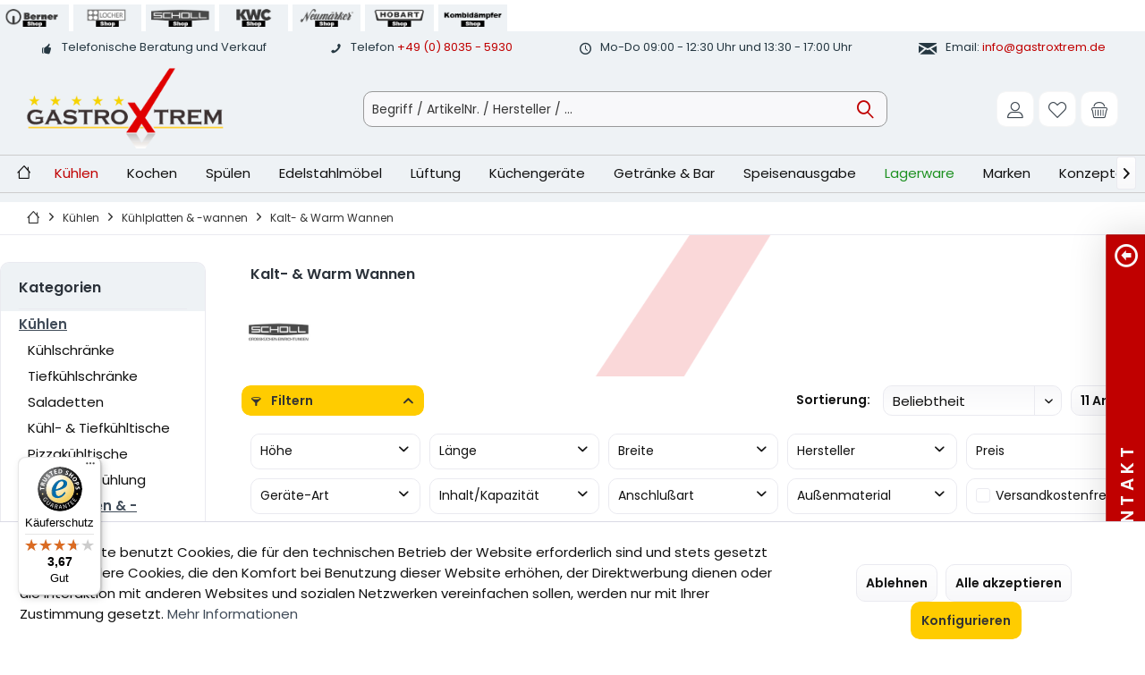

--- FILE ---
content_type: text/html; charset=UTF-8
request_url: https://www.gastroxtrem.de/kuehlen/kuehlplatten-wannen/kalt-warm-wannen/
body_size: 97079
content:
<!DOCTYPE html> <html class="no-js" lang="de" itemscope="itemscope" itemtype="https://schema.org/WebPage"> <head> <meta charset="utf-8"> <meta name="author" content="Sylvia + Roman Bayer - Gastroxtrem" /> <meta name="robots" content="index,follow" /> <meta name="revisit-after" content="15 days" /> <meta name="keywords" content="" /> <meta name="description" content="" /> <meta property="og:type" content="product.group" /> <meta property="og:site_name" content="GastroXtrem - Gastrotechnik mit Herz &amp; Verstand" /> <meta property="og:title" content="Kalt- &amp; Warm Wannen" /> <meta property="og:description" content="" /> <meta name="twitter:card" content="product" /> <meta name="twitter:site" content="GastroXtrem - Gastrotechnik mit Herz &amp; Verstand" /> <meta name="twitter:title" content="Kalt- &amp; Warm Wannen" /> <meta name="twitter:description" content="" /> <meta property="og:image" content="https://www.gastroxtrem.de/media/image/0e/00/5c/Website-Kalt-und-Warm-Platten.png" /> <meta name="twitter:image" content="https://www.gastroxtrem.de/media/image/0e/00/5c/Website-Kalt-und-Warm-Platten.png" /> <meta itemprop="copyrightHolder" content="GastroXtrem - Gastrotechnik mit Herz &amp; Verstand" /> <meta itemprop="copyrightYear" content="2017 " /> <meta itemprop="isFamilyFriendly" content="True" /> <meta itemprop="image" content="https://www.gastroxtrem.de/media/image/8e/ab/dd/logo-20135808ab88ef263.png" /> <meta name="viewport" content="width=device-width, initial-scale=1.0"> <meta name="mobile-web-app-capable" content="yes"> <meta name="apple-mobile-web-app-title" content="GastroXtrem - Gastrotechnik mit Herz &amp; Verstand"> <meta name="apple-mobile-web-app-capable" content="yes"> <meta name="apple-mobile-web-app-status-bar-style" content="default"> <link rel="apple-touch-icon-precomposed" href="https://www.gastroxtrem.de/media/image/95/39/74/apple-icon-180x180.png"> <link rel="shortcut icon" href="https://www.gastroxtrem.de/media/image/8b/4f/80/favicon-32x32.png"> <meta name="msapplication-navbutton-color" content="#404b58" /> <meta name="application-name" content="GastroXtrem - Gastrotechnik mit Herz &amp; Verstand" /> <meta name="msapplication-starturl" content="https://www.gastroxtrem.de/" /> <meta name="msapplication-window" content="width=1024;height=768" /> <meta name="msapplication-TileImage" content="https://www.gastroxtrem.de/media/image/e1/97/b8/ms-icon-150x150.png"> <meta name="msapplication-TileColor" content="#404b58"> <meta name="theme-color" content="#404b58" /> <link rel="canonical" href="https://www.gastroxtrem.de/kuehlen/kuehlplatten-wannen/kalt-warm-wannen/"/> <title itemprop="name">Kalt- & Warm Wannen | Kühlplatten & -wannen | Kühlen | GastroXtrem - Gastrotechnik mit Herz &amp; Verstand</title> <link href="/web/cache/1761478265_f3d7f3cd18b3a9c611653f2e6ba1988e.css" media="all" rel="stylesheet" type="text/css" /> <link rel="stylesheet" href="//maxcdn.bootstrapcdn.com/font-awesome/4.7.0/css/font-awesome.min.css" /> <script>
dataLayer = window.dataLayer || [];
// Clear the previous ecommerce object
dataLayer.push({ ecommerce: null });
// Push regular datalayer
dataLayer.push ({"pageTitle":"Kalt- & Warm Wannen | K\u00fchlplatten & -wannen | K\u00fchlen | GastroXtrem - Gastrotechnik mit Herz & Verstand","pageCategory":"Listing","pageSubCategory":"","pageCategoryID":4371,"productCategoryPath":"K\u00fchlen\/K\u00fchlplatten & -wannen\/Kalt- & Warm Wannen","pageSubCategoryID":"","pageCountryCode":"de_DE","pageLanguageCode":"de","pageVersion":1,"pageTestVariation":"1","pageValue":1,"pageAttributes":"1","productID":"","productStyleID":"","productEAN":"","productName":"","productPrice":"","productCategory":"Kalt- & Warm Wannen","productCurrency":"","productColor":"","productRealColor":""});
// Push new GA4 tags
dataLayer.push({"event":"view_item_list","ecommerce":{"item_list_name":"Category","item_list_id":"Kalt- & Warm Wannen","items":[{"item_name":"Multifunktionswanne Hei\u00df - Kalt - steckerfertig 1 x GN 1\/1 Scholl C6201","item_id":"C6201","item_brand":"Scholl","price":3508,"index":0,"quantity":1,"item_list_name":"Category","item_list_id":"Kalt- & Warm Wannen"},{"item_name":"Multifunktionswanne Hei\u00df - Kalt - steckerfertig 2 x GN 1\/1 Scholl C6202","item_id":"C6202","item_brand":"Scholl","price":4098,"index":1,"quantity":1,"item_list_name":"Category","item_list_id":"Kalt- & Warm Wannen"},{"item_name":"Multifunktionswanne Hei\u00df - Kalt - steckerfertig 3 x GN 1\/1 Scholl C6203","item_id":"C6203","item_brand":"Scholl","price":4738,"index":2,"quantity":1,"item_list_name":"Category","item_list_id":"Kalt- & Warm Wannen"},{"item_name":"Multifunktionswanne Hei\u00df-Kalt f\u00fcr Zentralk\u00fchlung 1 x GN 1\/1 Scholl C 6204 Modell CWZ 330","item_id":"C6204","item_brand":"Scholl","price":3418,"index":3,"quantity":1,"item_list_name":"Category","item_list_id":"Kalt- & Warm Wannen"},{"item_name":"Multifunktionswanne Hei\u00df-Kalt f\u00fcr Zentralk\u00fchlung 2 x GN 1\/1 Scholl C 6205 Modell CWZ 660","item_id":"C6205","item_brand":"Scholl","price":4008,"index":4,"quantity":1,"item_list_name":"Category","item_list_id":"Kalt- & Warm Wannen"},{"item_name":"Multifunktionswanne Hei\u00df-Kalt f\u00fcr Zentralk\u00fchlung 3 x GN 1\/1 Scholl C 6206 Modell  CWZ 990","item_id":"C6206","item_brand":"Scholl","price":4688,"index":5,"quantity":1,"item_list_name":"Category","item_list_id":"Kalt- & Warm Wannen"},{"item_name":"Multifunktionswanne getrennt regelbar 2 x GN 1\/1 Hei\u00df - Kalt - steckerfertig Scholl C6223","item_id":"C6223","item_brand":"Scholl","price":6048,"index":6,"quantity":1,"item_list_name":"Category","item_list_id":"Kalt- & Warm Wannen"},{"item_name":"Multifunktionswanne getrennt regelbar 3 x GN 1\/1 Hei\u00df - Kalt - steckerfertig Scholl C6212","item_id":"C6212","item_brand":"Scholl","price":6778,"index":7,"quantity":1,"item_list_name":"Category","item_list_id":"Kalt- & Warm Wannen"},{"item_name":"Multifunktionswanne getrennt regelbar 2 x GN 1\/1 Hei\u00df - Kalt - Zentralk\u00e4lte Scholl C6234","item_id":"C6234","item_brand":"Scholl","price":5718,"index":8,"quantity":1,"item_list_name":"Category","item_list_id":"Kalt- & Warm Wannen"},{"item_name":"Multifunktionswanne getrennt regelbar 3 x GN 1\/1 Hei\u00df - Kalt - Zentralk\u00e4lte Scholl C6235","item_id":"C6235","item_brand":"Scholl","price":6688,"index":9,"quantity":1,"item_list_name":"Category","item_list_id":"Kalt- & Warm Wannen"},{"item_name":"Scholl SMART-SERVE Kalt-Warm-Wanne - steckerfertig 3 x GN 1\/1","item_id":"T1240","item_brand":"Scholl","price":7418,"index":10,"quantity":1,"item_list_name":"Category","item_list_id":"Kalt- & Warm Wannen"}]}});
// Push Remarketing tags
var google_tag_params = {ecomm_pagetype:"category",ecomm_pcat:["Kalt- & Warm Wannen"],ecomm_prodid:["C6201","C6202","C6203","C6204","C6205","C6206","C6223","C6212","C6234","C6235","T1240"],ecomm_pname:"",ecomm_pvalue:"",ecomm_totalvalue:""};
dataLayer.push ({
'event':'remarketingTriggered',
'google_tag_params': window.google_tag_params
});
</script> <script>(function(w,d,s,l,i){w[l]=w[l]||[];w[l].push({'gtm.start':
new Date().getTime(),event:'gtm.js'});var f=d.getElementsByTagName(s)[0],
j=d.createElement(s),dl=l!='dataLayer'?'&l='+l:'';j.async=true;j.src=
'https://www.googletagmanager.com/gtm.js?id='+i+dl;f.parentNode.insertBefore(j,f);
})(window,document,'script','dataLayer','GTM-5QMRJ82');</script> </head> <body class=" is--ctl-listing is--act-index tcinntheme themeware-modern layout-fullwidth-boxed gwfont1 gwfont2 headtyp-3 header-3 no-sticky " >  <noscript> <iframe src="https://www.googletagmanager.com/ns.html?id=GTM-5QMRJ82" height="0" width="0" style="display:none;visibility:hidden"> </iframe> </noscript>  <div data-paypalUnifiedMetaDataContainer="true" data-paypalUnifiedRestoreOrderNumberUrl="https://www.gastroxtrem.de/widgets/PaypalUnifiedOrderNumber/restoreOrderNumber" class="is--hidden"> </div> <div class="page-wrap"> <noscript class="noscript-main"> <div class="alert is--warning"> <div class="alert--icon"> <i class="icon--element icon--warning"></i> </div> <div class="alert--content"> Um GastroXtrem&#x20;-&#x20;Gastrotechnik&#x20;mit&#x20;Herz&#x20;&amp;&#x20;Verstand in vollem Umfang nutzen zu k&ouml;nnen, empfehlen wir Ihnen Javascript in Ihrem Browser zu aktiveren. </div> </div> </noscript> <nav class="tcinn-subshop-navigation"> <div class="inside"> <ul> <li class="subshop--list-item item--link-1"><a href="https://www.berner-induktion-gastroxtrem.de" target="_blank" rel="nofollow noopener"><img class="top--subshop-img grayscalehover" src="https://www.gastroxtrem.de/media/image/5e/aa/8c/subshop-berner.png" /></a></li> <li class="subshop--list-item item--link-5"><a href="https://www.locher-gastroxtrem.de" target="_blank" rel="nofollow noopener"><img class="top--subshop-img grayscalehover" src="https://www.gastroxtrem.de/media/image/12/ba/cf/subshop-locher.png" /></a></li> <li class="subshop--list-item item--link-4"><a href="https://www.scholl-grosskuecheneinrichtung-gastroxtrem.de" target="_blank" rel="nofollow noopener"><img class="top--subshop-img grayscalehover" src="https://www.gastroxtrem.de/media/image/02/bd/e6/subshop-scholl.png" /></a></li> <li class="subshop--list-item item--link-2"><a href="https://www.kwc-armaturen-gastroxtrem.de" target="_blank" rel="nofollow noopener"><img class="top--subshop-img grayscalehover" src="https://www.gastroxtrem.de/media/image/fe/90/a3/subshop-kwc.png" /></a></li> <li class="subshop--list-item item--link-3"><a href="https://www.neumaerker-gastroxtrem.de" target="_blank" rel="nofollow noopener"><img class="top--subshop-img grayscalehover" src="https://www.gastroxtrem.de/media/image/e5/a5/80/subshop-neumaerker.png" /></a></li> <li class="subshop--list-item item--link-6"><a href="https://www.hobart-spuelmaschinen-gastroxtrem.de" target="_blank" rel="nofollow noopener"><img class="top--subshop-img grayscalehover" src="https://www.gastroxtrem.de/media/image/76/f7/d4/subshop-hobart.png" /></a></li> <li class="subshop--list-item item--link-7"><a href="https://www.lainox-kombidaempfer-gastroxtrem.de" target="_blank" rel="nofollow noopener"><img class="top--subshop-img grayscalehover" src="https://www.gastroxtrem.de/media/image/e8/93/67/subshop-kombidaempfer.png" /></a></li> </ul> </div> </nav> <header class="header-main mobil-usp"> <div class="topbar--features"> <div> <div class="feature-1 b767 b1023 b1259"><i class="icon--thumbsup"></i><span>Telefonische Beratung und Verkauf</span></div> <div class="feature-2 b280 b478 b767 b1023 b1259"><i class="icon--phone"></i><span>Telefon <a href="tel:+4980355930">+49 (0) 8035 - 5930</a></span></div> <div class="feature-3 b1023 b1259"><i class="icon--clock"></i><span>Mo-Do 09:00 - 12:30 Uhr und 13:30 - 17:00 Uhr</span></div> <div class="feature-4 b1259"><i class="icon--mail"></i><span>Email: <a href="mailto:info@gastroxtrem.de">info@gastroxtrem.de</a></span></div> </div> </div> <div class="topbar top-bar no-link-text"> <div class="top-bar--navigation" role="menubar"> </div> <div class="header-container"> <div class="header-logo-and-suche"> <div class="logo hover-typ-1" role="banner"> <a class="logo--link" href="https://www.gastroxtrem.de/" title="GastroXtrem - Gastrotechnik mit Herz &amp; Verstand - zur Startseite wechseln"> <picture> <source srcset="https://www.gastroxtrem.de/media/image/8e/ab/dd/logo-20135808ab88ef263.png" media="(min-width: 78.75em)"> <source srcset="https://www.gastroxtrem.de/media/image/8e/ab/dd/logo-20135808ab88ef263.png" media="(min-width: 64em)"> <source srcset="https://www.gastroxtrem.de/media/image/8e/ab/dd/logo-20135808ab88ef263.png" media="(min-width: 48em)"> <img srcset="https://www.gastroxtrem.de/media/image/8e/ab/dd/logo-20135808ab88ef263.png" alt="GastroXtrem - Gastrotechnik mit Herz &amp; Verstand - zur Startseite wechseln" title="GastroXtrem - Gastrotechnik mit Herz &amp; Verstand - zur Startseite wechseln"/> </picture> </a> </div> </div> <div id="header--searchform" data-search="true" aria-haspopup="true"> <form action="/search" method="get" class="main-search--form"> <input type="search" name="sSearch" class="main-search--field" autocomplete="off" autocapitalize="off" placeholder="Begriff / ArtikelNr. / Hersteller / ..." maxlength="30" /> <button type="submit" class="main-search--button"> <i class="icon--search"></i> <span class="main-search--text"></span> </button> <div class="form--ajax-loader">&nbsp;</div> </form> <div class="main-search--results"></div> </div> <div class="notepad-and-cart top-bar--navigation">  <div class="navigation--entry entry--cart" role="menuitem"> <a class="is--icon-left cart--link titletooltip" href="https://www.gastroxtrem.de/checkout/cart" title="Warenkorb"> <i class="icon--basket"></i> <span class="cart--display"> Warenkorb </span> <span class="badge is--minimal cart--quantity is--hidden">0</span> </a> <div class="ajax-loader">&nbsp;</div> </div> <div class="navigation--entry entry--notepad" role="menuitem"> <a href="https://www.gastroxtrem.de/note" title="Merkzettel"> <i class="icon--heart"></i> <span class="notepad--name"> Merkzettel </span> </a> </div> <div id="useraccountmenu" title="Kundenkonto" class="navigation--entry account-dropdown has--drop-down" role="menuitem" data-offcanvas="true" data-offcanvasselector=".account-dropdown-container"> <span class="account--display"> <i class="icon--account"></i> <span class="name--account">Mein Konto</span> </span> <div class="account-dropdown-container"> <div class="entry--close-off-canvas"> <a href="#close-account-menu" class="account--close-off-canvas" title="Menü schließen"> Menü schließen <i class="icon--arrow-right"></i> </a> </div> <span>Kundenkonto</span> <a href="https://www.gastroxtrem.de/account" title="Mein Konto" class="anmelden--button btn is--primary service--link">Anmelden</a> <div class="registrieren-container">oder <a href="https://www.gastroxtrem.de/account" title="Mein Konto" class="service--link">registrieren</a></div> <div class="infotext-container">Nach der Anmeldung, können Sie hier auf Ihren Kundenbereich zugreifen.</div> </div> </div>  <div class="navigation--entry entry--compare is--hidden" role="menuitem" aria-haspopup="true" data-drop-down-menu="true"> <div>   </div> </div> </div> <div class="navigation--entry entry--menu-left" role="menuitem"> <a class="entry--link entry--trigger is--icon-left" href="#offcanvas--left" data-offcanvas="true" data-offCanvasSelector=".sidebar-main"> <i class="icon--menu"></i> <span class="menu--name">Menü</span> </a> </div> </div> </div> <div class="headbar"> <nav class="navigation-main hide-kategorie-button hover-typ-3 font-family-sekundary" > <div data-menu-scroller="true" data-listSelector=".navigation--list.container" data-viewPortSelector=".navigation--list-wrapper" data-stickyMenu="true" data-stickyMenuTablet="0" data-stickyMenuPhone="0" data-stickyMenuPosition="400" data-stickyMenuDuration="300" > <div class="navigation--list-wrapper"> <ul class="navigation--list container" role="menubar" itemscope="itemscope" itemtype="https://schema.org/SiteNavigationElement"> <li class="navigation--entry is--home" role="menuitem"> <a class="navigation--link is--first" href="https://www.gastroxtrem.de/" title="Home" itemprop="url"> <i class="icon--house"></i> </a> </li> <li class="navigation--entry is--active" role="menuitem"> <a class="navigation--link is--active navigation--catid--2621" href="https://www.gastroxtrem.de/kuehlen/" title="Kühlen" aria-label="Kühlen" itemprop="url"> <span itemprop="name">Kühlen</span> </a> </li> <li class="navigation--entry" role="menuitem"> <a class="navigation--link navigation--catid--2620" href="https://www.gastroxtrem.de/kochen/" title="Kochen" aria-label="Kochen" itemprop="url"> <span itemprop="name">Kochen</span> </a> </li> <li class="navigation--entry" role="menuitem"> <a class="navigation--link navigation--catid--2622" href="https://www.gastroxtrem.de/spuelen/" title="Spülen" aria-label="Spülen" itemprop="url"> <span itemprop="name">Spülen</span> </a> </li> <li class="navigation--entry" role="menuitem"> <a class="navigation--link navigation--catid--2619" href="https://www.gastroxtrem.de/edelstahlmoebel/" title="Edelstahlmöbel" aria-label="Edelstahlmöbel" itemprop="url"> <span itemprop="name">Edelstahlmöbel</span> </a> </li> <li class="navigation--entry" role="menuitem"> <a class="navigation--link navigation--catid--3867" href="https://www.gastroxtrem.de/lueftung/" title="Lüftung" aria-label="Lüftung" itemprop="url"> <span itemprop="name">Lüftung</span> </a> </li> <li class="navigation--entry" role="menuitem"> <a class="navigation--link navigation--catid--2623" href="https://www.gastroxtrem.de/kuechengeraete/" title="Küchengeräte" aria-label="Küchengeräte" itemprop="url"> <span itemprop="name">Küchengeräte</span> </a> </li> <li class="navigation--entry" role="menuitem"> <a class="navigation--link navigation--catid--2617" href="https://www.gastroxtrem.de/getraenke-bar/" title="Getränke & Bar" aria-label="Getränke & Bar" itemprop="url"> <span itemprop="name">Getränke & Bar</span> </a> </li> <li class="navigation--entry" role="menuitem"> <a class="navigation--link navigation--catid--2618" href="https://www.gastroxtrem.de/speisenausgabe/" title="Speisenausgabe" aria-label="Speisenausgabe" itemprop="url"> <span itemprop="name">Speisenausgabe</span> </a> </li> <li class="navigation--entry" role="menuitem"> <a class="navigation--link navigation--catid--2627" href="https://www.gastroxtrem.de/lagerware/" title="Lagerware" aria-label="Lagerware" itemprop="url"> <span itemprop="name">Lagerware</span> </a> </li> <li class="navigation--entry" role="menuitem"> <a class="navigation--link navigation--catid--2628" href="https://www.gastroxtrem.de/marken/" title="Marken" aria-label="Marken" itemprop="url"> <span itemprop="name">Marken</span> </a> </li> <li class="navigation--entry" role="menuitem"> <a class="navigation--link navigation--catid--2624" href="https://www.gastroxtrem.de/konzepte/" title="Konzepte" aria-label="Konzepte" itemprop="url"> <span itemprop="name">Konzepte</span> </a> </li> </ul> </div> <div class="advanced-menu" data-advanced-menu="true" data-hoverDelay="250"> <div class="menu--container advanced-menu-main-category-id-2621"> <div class="button-container advanced--menu--columns--1"> <a href="https://www.gastroxtrem.de/kuehlen/" class="button--category" title=" Kühlen"> <i class="icon--arrow-right"></i> Kühlen </a> <span class="button--close"> <i class="icon--cross"></i> </span> </div> <div class="content--wrapper has--content has--teaser " data-delay-active="1"> <ul class="menu--list menu--level-0 columns--3" style="width: 75%;"> <li class="menu--list-item item--level-0 advanced-menu-li-category-id-2697" style="width: 100%"> <a href="https://www.gastroxtrem.de/kuehlen/kuehlschraenke/" class="menu--list-item-link advanced-menu-category-id-2697" title="Kühlschränke" data-img="https://www.gastroxtrem.de/media/image/48/a3/52/Unterkategorie_300x300-K-hlschrank.png" data-cms-headline="Kühlschränke" data-cms-text=" Kühlschränke sind für die Lagerung Ihrer Speisen unverzichtbar. Gewerbe-Kühlschränke finden Sie in den unterschiedlichsten Ausführungen und Größen. Sie können die Kühlschränke in Edelstahl oder auch als Weissware kaufen. Nutzen Sie die..." data-integration-graphics="0" data-class="advanced-menu-category-teaser-image" data-id="2697">Kühlschränke</a> <ul class="menu--list menu--level-1 columns--3"> <li class="menu--list-item item--level-1 advanced-menu-li-category-id-3071"> <a href="https://www.gastroxtrem.de/kuehlen/kuehlschraenke/gastro-kuehlschraenke/" class="menu--list-item-link advanced-menu-category-id-3071" title="Gastro-Kühlschränke" data-img="https://www.gastroxtrem.de/media/image/dc/a4/c1/cat-kuehltechnik-kuehlschrank.jpg" data-cms-headline="Gastronomie Kühlschränke" data-cms-text="" data-integration-graphics="0" data-class="advanced-menu-category-teaser-image" data-id="3071">Gastro-Kühlschränke</a> </li> <li class="menu--list-item item--level-1 advanced-menu-li-category-id-3067"> <a href="https://www.gastroxtrem.de/kuehlen/kuehlschraenke/getraenke-kuehlschraenke/" class="menu--list-item-link advanced-menu-category-id-3067" title="Getränke-Kühlschränke" data-img="https://www.gastroxtrem.de/media/image/5e/61/df/cat-kuehltechnik-kuehlschrank-getraenke.jpg" data-cms-headline="Getränke-Kühlschränke mit und ohne Werbedisplay zur idealen Präsentation Ihre Waren" data-cms-text=" Hier finden Sie&nbsp;Getränke-Kühlschränke unterschiedlicher Fabrikate. In den Ausführungen können Sie diese mit und ohne Werbedisplay kaufen. Nutzen Sie die Möglichkeit dieser guten Warenräsentation und fördern Sie den Verkauf. Gerne beraten wir..." data-integration-graphics="0" data-class="advanced-menu-category-teaser-image" data-id="3067">Getränke-Kühlschränke</a> </li> <li class="menu--list-item item--level-1 advanced-menu-li-category-id-3066"> <a href="https://www.gastroxtrem.de/kuehlen/kuehlschraenke/wein-kuehlschraenke/" class="menu--list-item-link advanced-menu-category-id-3066" title="Wein-Kühlschränke" data-img="https://www.gastroxtrem.de/media/image/a9/aa/a7/cat-kuehltechnik-kuehlschrank-wein.jpg" data-cms-headline="Setzen Sie Ihre besten Stücke ins beste Licht mit unseren Weinschränken" data-cms-text=" Hier finden Sie Wein-Kühlschränke mit Glastür unterschiedlicher Fabrikate. In den Ausführungen können Sie diese mit und ohne Werbedisplay kaufen. Nutzen Sie die Möglichkeit dieser guten Warenräsentation und fördern Sie den Verkauf. Gerne beraten..." data-integration-graphics="0" data-class="advanced-menu-category-teaser-image" data-id="3066">Wein-Kühlschränke</a> </li> <li class="menu--list-item item--level-1 advanced-menu-li-category-id-3070"> <a href="https://www.gastroxtrem.de/kuehlen/kuehlschraenke/gemeinschafts-kuehlschraenke/" class="menu--list-item-link advanced-menu-category-id-3070" title="Gemeinschafts-Kühlschränke" data-img="https://www.gastroxtrem.de/media/image/37/79/11/cat-kuehltechnik-kuehlschrank-gemeinschaft.jpg" data-cms-headline="Gemeinschafts-Kühlschränke mit stiller Kühlung und großflächigem Rückwandverdampfer" data-cms-text="" data-integration-graphics="0" data-class="advanced-menu-category-teaser-image" data-id="3070">Gemeinschafts-Kühlschränke</a> </li> <li class="menu--list-item item--level-1 advanced-menu-li-category-id-4347"> <a href="https://www.gastroxtrem.de/kuehlen/kuehlschraenke/kuehl-gefrierkombination/" class="menu--list-item-link advanced-menu-category-id-4347" title="Kühl- &amp; Gefrierkombination" data-img="https://www.gastroxtrem.de/media/image/70/47/15/cat-kuehltechnik-kuehlschrank-kombination.jpg" data-cms-headline="Kühl- & Gefrierkombination" data-cms-text="" data-integration-graphics="0" data-class="advanced-menu-category-teaser-image" data-id="4347">Kühl- & Gefrierkombination</a> </li> <li class="menu--list-item item--level-1 advanced-menu-li-category-id-3068"> <a href="https://www.gastroxtrem.de/kuehlen/kuehlschraenke/baeckerei-und-pralinenkuehlschraenke/" class="menu--list-item-link advanced-menu-category-id-3068" title="Bäckerei- und Pralinenkühlschränke" data-img="https://www.gastroxtrem.de/media/image/b4/bd/bf/cat-kuehltechnik-kuehlschrank-baeckerei.jpg" data-cms-headline="Edelstahl Kühlschränke speziell für die Bäckerei und Konditorei, sehr hochwertig auch als..." data-cms-text=" Speziell für die Bäckerei finden Sie hier Kühlschränke für den Bäckerei- und Konditoreibereich. Alle Kühlschränke passen für das Bäckermaß 60 x 40 cm. Sie suchen einen bestimmten Lieferanten, dann fragen Sie bitte diesen bei uns separat an:..." data-integration-graphics="0" data-class="advanced-menu-category-teaser-image" data-id="3068">Bäckerei- und Pralinenkühlschränke</a> </li> <li class="menu--list-item item--level-1 advanced-menu-li-category-id-4348"> <a href="https://www.gastroxtrem.de/kuehlen/kuehlschraenke/fischkuehlschraenke/" class="menu--list-item-link advanced-menu-category-id-4348" title="Fischkühlschränke" data-img="https://www.gastroxtrem.de/media/image/9c/89/b6/cat-kuehltechnik-kuehlschrank-fisch.jpg" data-cms-headline="Fischkühlschränke" data-cms-text="" data-integration-graphics="0" data-class="advanced-menu-category-teaser-image" data-id="4348">Fischkühlschränke</a> </li> <li class="menu--list-item item--level-1 advanced-menu-li-category-id-4349"> <a href="https://www.gastroxtrem.de/kuehlen/kuehlschraenke/reifekuehlschraenke/" class="menu--list-item-link advanced-menu-category-id-4349" title="Reifekühlschränke" data-img="https://www.gastroxtrem.de/media/image/93/07/g0/cat-kuehltechnik-kuehlschrank-reife.jpg" data-cms-headline="Reifekühlschränke" data-cms-text="" data-integration-graphics="0" data-class="advanced-menu-category-teaser-image" data-id="4349">Reifekühlschränke</a> </li> <li class="menu--list-item item--level-1 advanced-menu-li-category-id-3065"> <a href="https://www.gastroxtrem.de/kuehlen/kuehlschraenke/unterbau-kuehlschraenke/" class="menu--list-item-link advanced-menu-category-id-3065" title="Unterbau-Kühlschränke" data-img="https://www.gastroxtrem.de/media/image/0c/f2/02/cat-kuehltechnik-kuehlschrank-unterbau.jpg" data-cms-headline="Unterbau-Kühlschränke mit Glastür, mit Volltür und Edelstahltür bis 90 cm Bauhöhe. Diese..." data-cms-text=" Volltür-Kühlschränke sind Kühlschränke die keine Glastür haben. Hier in dieser Kategorie in weisser Ausführung. Wir vertreiben fast jeden Hersteller: KBS, NordCap, COOL by NordCap ... LIEBHERR, Mondial, IGLOO ... Bartscher, Neumärker, GGG,..." data-integration-graphics="0" data-class="advanced-menu-category-teaser-image" data-id="3065">Unterbau-Kühlschränke</a> </li> <li class="menu--list-item item--level-1 advanced-menu-li-category-id-4346"> <a href="https://www.gastroxtrem.de/kuehlen/kuehlschraenke/minibar-kuehlschraenke/" class="menu--list-item-link advanced-menu-category-id-4346" title="Minibar Kühlschränke" data-img="https://www.gastroxtrem.de/media/image/5f/b1/b1/cat-kuehltechnik-kuehlschrank-minibar.jpg" data-cms-headline="Minibar Kühlschränke" data-cms-text="" data-integration-graphics="0" data-class="advanced-menu-category-teaser-image" data-id="4346">Minibar Kühlschränke</a> </li> </ul> </li> <li class="menu--list-item item--level-0 advanced-menu-li-category-id-2696" style="width: 100%"> <a href="https://www.gastroxtrem.de/kuehlen/tiefkuehlschraenke/" class="menu--list-item-link advanced-menu-category-id-2696" title="Tiefkühlschränke" data-img="https://www.gastroxtrem.de/media/image/2c/3c/49/Unterkategorie_300x300-Tiefk-hlschrankGv9lO1V15zEVv.png" data-cms-headline="Tiefkühlschränke" data-cms-text=" Hier werden Sie fündig auf der Suche nach einem geeignetem Tiefkühler,&nbsp; für jeden Zweck den richtigen&nbsp; Tiefkühlschrank: Edelstahl-Tiefkühlschränke Teiledelstahl-Tiefkühlschränke Glastür-Tiefkühlschränke Theken-Tiefkühler&nbsp;..." data-integration-graphics="0" data-class="advanced-menu-category-teaser-image" data-id="2696">Tiefkühlschränke</a> <ul class="menu--list menu--level-1 columns--3"> <li class="menu--list-item item--level-1 advanced-menu-li-category-id-4350"> <a href="https://www.gastroxtrem.de/kuehlen/tiefkuehlschraenke/volltuer-tiefkuehler/" class="menu--list-item-link advanced-menu-category-id-4350" title="Volltür Tiefkühler" data-img="https://www.gastroxtrem.de/media/image/af/b1/1a/cat-kuehltechnik-gefrierschrank.jpg" data-cms-headline="Volltür Tiefkühler" data-cms-text="" data-integration-graphics="0" data-class="advanced-menu-category-teaser-image" data-id="4350">Volltür Tiefkühler</a> </li> <li class="menu--list-item item--level-1 advanced-menu-li-category-id-4351"> <a href="https://www.gastroxtrem.de/kuehlen/tiefkuehlschraenke/glastuer-tiefkuehler/" class="menu--list-item-link advanced-menu-category-id-4351" title="Glastür Tiefkühler" data-img="https://www.gastroxtrem.de/media/image/5a/66/3d/cat-kuehltechnik-tiefkuehl-glastuer.jpg" data-cms-headline="Glastür Tiefkühler" data-cms-text="" data-integration-graphics="0" data-class="advanced-menu-category-teaser-image" data-id="4351">Glastür Tiefkühler</a> </li> <li class="menu--list-item item--level-1 advanced-menu-li-category-id-4352"> <a href="https://www.gastroxtrem.de/kuehlen/tiefkuehlschraenke/eislagerschraenke/" class="menu--list-item-link advanced-menu-category-id-4352" title="Eislagerschränke" data-img="https://www.gastroxtrem.de/media/image/bd/5b/2e/cat-kuehltechnik-tiefkuehl-eislager.jpg" data-cms-headline="Eislagerschränke" data-cms-text="" data-integration-graphics="0" data-class="advanced-menu-category-teaser-image" data-id="4352">Eislagerschränke</a> </li> <li class="menu--list-item item--level-1 advanced-menu-li-category-id-4353"> <a href="https://www.gastroxtrem.de/kuehlen/tiefkuehlschraenke/baeckerei-tiefkuehler/" class="menu--list-item-link advanced-menu-category-id-4353" title="Bäckerei Tiefkühler" data-img="https://www.gastroxtrem.de/media/image/eb/b8/c8/cat-kuehltechnik-tiefkuehl-baeckerei.jpg" data-cms-headline="Bäckerei Tiefkühler" data-cms-text="" data-integration-graphics="0" data-class="advanced-menu-category-teaser-image" data-id="4353">Bäckerei Tiefkühler</a> </li> <li class="menu--list-item item--level-1 advanced-menu-li-category-id-6222"> <a href="https://www.gastroxtrem.de/kuehlen/tiefkuehlschraenke/rueckstell-tiefkuehlschrank/" class="menu--list-item-link advanced-menu-category-id-6222" title="Rückstell Tiefkühlschrank" data-img="https://www.gastroxtrem.de/media/image/97/43/ca/Unterkategorie_300x300-R-cksell-Tiefk-hlschrankpiDnqYShlLJC4.png" data-cms-headline="" data-cms-text="" data-integration-graphics="0" data-class="advanced-menu-category-teaser-image" data-id="6222">Rückstell Tiefkühlschrank</a> </li> <li class="menu--list-item item--level-1 advanced-menu-li-category-id-6032"> <a href="https://www.gastroxtrem.de/kuehlen/tiefkuehlschraenke/gefrier-kuehlkombination/" class="menu--list-item-link advanced-menu-category-id-6032" title="Gefrier- &amp; Kühlkombination" data-img="https://www.gastroxtrem.de/media/image/70/47/15/cat-kuehltechnik-kuehlschrank-kombination.jpg" data-cms-headline="Kühl- & Gefrierkombination" data-cms-text=" &nbsp; " data-integration-graphics="0" data-class="advanced-menu-category-teaser-image" data-id="6032">Gefrier- & Kühlkombination</a> </li> </ul> </li> <li class="menu--list-item item--level-0 advanced-menu-li-category-id-2685" style="width: 100%"> <a href="https://www.gastroxtrem.de/kuehlen/saladetten/" class="menu--list-item-link advanced-menu-category-id-2685" title="Saladetten" data-img="https://www.gastroxtrem.de/media/image/fb/39/e0/Saladetten-WebsitegRj3aL4vmLbwO.png" data-cms-headline="Edelstahl-Saladetten mit Umluft für jede Art der Gastronomie: Mise en place Hilfe für die Küche..." data-cms-text=" Die Saladetten sind Kühlgeräte im Bereich der Kühltische und der Belegstationen Saladetten sind Kühlgeräte, die speziell für den Einsatz in Gastronomiebetrieben entwickelt wurden. Sie dienen dazu, Salate, Dressings, Saucen und andere gekühlte..." data-integration-graphics="0" data-class="advanced-menu-category-teaser-image" data-id="2685">Saladetten</a> </li> <li class="menu--list-item item--level-0 advanced-menu-li-category-id-2686" style="width: 100%"> <a href="https://www.gastroxtrem.de/kuehlen/kuehl-tiefkuehltische/" class="menu--list-item-link advanced-menu-category-id-2686" title="Kühl- &amp; Tiefkühltische" data-img="https://www.gastroxtrem.de/media/image/69/09/67/Tiefk-hlschr-nke-Website.png" data-cms-headline="Edelstahl Kühl- & Tiefkühltische mit individueller Zusammenstellung Standard & Sonderbau" data-cms-text=" Die Rubrik Kühl- &amp; Tiefkühltische ist sehr umfangreich. Zur besseren Übersicht unseres Standard-Sortimentes haben wir folgt Untergliedert: ECONOMY-Kühltische (Kühlaggregat im Unterbau) Kühltische mit 1 Einheit (1 Tür oder 2 bis 3 Züge)&nbsp;..." data-integration-graphics="0" data-class="advanced-menu-category-teaser-image" data-id="2686">Kühl- & Tiefkühltische</a> <ul class="menu--list menu--level-1 columns--3"> <li class="menu--list-item item--level-1 advanced-menu-li-category-id-3029"> <a href="https://www.gastroxtrem.de/kuehlen/kuehl-tiefkuehltische/1-tuer-2-zuege/" class="menu--list-item-link advanced-menu-category-id-3029" title="1 Tür / 2 Züge" data-img="https://www.gastroxtrem.de/media/image/04/d3/86/cat-kuehltechnik-tiefkuehl-tisch-2s1t.jpg" data-cms-headline="Edelstahl Kühltische mit 1 Einheit für Gastronomie, Bäckerei und Metzgerei" data-cms-text=" Hier finden Sie Kühltische mit 1 Einheit. Beim Sonderbau auf Anfrage können Sie fast jedes Maß bekommen. GastroXtrem hat sich zur Aufgabe gesetzt, Ihr Kühlmöbel auch in der Kombination mit Edelstahlmöbel sowie Ihre kompletten Edelstahlküche..." data-integration-graphics="0" data-class="advanced-menu-category-teaser-image" data-id="3029">1 Tür / 2 Züge</a> </li> <li class="menu--list-item item--level-1 advanced-menu-li-category-id-3026"> <a href="https://www.gastroxtrem.de/kuehlen/kuehl-tiefkuehltische/2-tueren-4-zuege/" class="menu--list-item-link advanced-menu-category-id-3026" title="2 Türen / 4 Züge" data-img="https://www.gastroxtrem.de/media/image/89/dc/7b/cat-kuehltechnik-tiefkuehl-tisch-4s2t.jpg" data-cms-headline="Edelstahl Kühl- & Tiefkühltische mit 2 Einheiten für Gastronomie, Bäckerei und Metzgerei" data-cms-text=" Hier finden Sie Kühl- &amp; Tiefkühltische mit 2 Einheiten (2 Türen, 4 Züge oder kombiniert)&nbsp; Weiter Unterscheidungsmerkmale: mit &amp; ohne Tischplatte mit &amp; ohne Aufkantung mit Glastüren Bäckereikühltische passend für EN 60 x 40..." data-integration-graphics="0" data-class="advanced-menu-category-teaser-image" data-id="3026">2 Türen / 4 Züge</a> </li> <li class="menu--list-item item--level-1 advanced-menu-li-category-id-3027"> <a href="https://www.gastroxtrem.de/kuehlen/kuehl-tiefkuehltische/3-tueren-6-zuege/" class="menu--list-item-link advanced-menu-category-id-3027" title="3 Türen / 6 Züge" data-img="https://www.gastroxtrem.de/media/image/0b/44/75/cat-kuehltechnik-tiefkuehl-tisch-3s6t.jpg" data-cms-headline="Edelstahl Kühl- & Tiefkühltische mit 3 Einheiten für Gastronomie, Bäckerei und Metzgerei" data-cms-text=" Hier finden Sie Kühl- &amp; Tiefkühltische mit 3 Einheiten (3 Türen oder 6 Züge oder kombiniert) Weiter Unterscheidungsmerkmale: mit &amp; ohne Tischplatte mit &amp; ohne Aufkantung mit Glastüren Bäckereikühltische passend für EN 60 x 40 cm&nbsp;..." data-integration-graphics="0" data-class="advanced-menu-category-teaser-image" data-id="3027">3 Türen / 6 Züge</a> </li> <li class="menu--list-item item--level-1 advanced-menu-li-category-id-3028"> <a href="https://www.gastroxtrem.de/kuehlen/kuehl-tiefkuehltische/4-tueren-8-zuege/" class="menu--list-item-link advanced-menu-category-id-3028" title="4 Türen / 8 Züge" data-img="https://www.gastroxtrem.de/media/image/da/eb/33/cat-kuehltechnik-tiefkuehl-tisch-8s4t.jpg" data-cms-headline="Edelstahl Kühl- & Tiefkühltische mit 4 Einheiten für Gastronomie, Bäckerei und Metzgerei" data-cms-text=" Hier finden Sie Kühl- &amp; Tiefkühltische mit 4 Einheiten (4 Türen oder 8 Züge oder kombiniert).&nbsp; Weiter Unterscheidungsmerkmale: mit &amp; ohne Tischplatte mit &amp; ohne Aufkantung mit Glastüren Bäckereikühltische passend für EN 60 x 40..." data-integration-graphics="0" data-class="advanced-menu-category-teaser-image" data-id="3028">4 Türen / 8 Züge</a> </li> <li class="menu--list-item item--level-1 advanced-menu-li-category-id-5512"> <a href="https://www.gastroxtrem.de/kuehlen/kuehl-tiefkuehltische/tiefkuehltische/" class="menu--list-item-link advanced-menu-category-id-5512" title="Tiefkühltische" data-img="https://www.gastroxtrem.de/media/image/b0/41/95/Unterkategorie_300x300-idk.png" data-cms-headline="" data-cms-text="" data-integration-graphics="0" data-class="advanced-menu-category-teaser-image" data-id="5512">Tiefkühltische</a> </li> <li class="menu--list-item item--level-1 advanced-menu-li-category-id-5994"> <a href="https://www.gastroxtrem.de/kuehlen/kuehl-tiefkuehltische/unterbau-kuehltische/" class="menu--list-item-link advanced-menu-category-id-5994" title="Unterbau Kühltische" data-img="https://www.gastroxtrem.de/media/image/9b/fb/19/Unterkategorie_300x300-K-hltische.png" data-cms-headline="" data-cms-text="" data-integration-graphics="0" data-class="advanced-menu-category-teaser-image" data-id="5994">Unterbau Kühltische</a> </li> <li class="menu--list-item item--level-1 advanced-menu-li-category-id-6344"> <a href="https://www.gastroxtrem.de/kuehlen/kuehl-tiefkuehltische/kombi-kalt-warm/" class="menu--list-item-link advanced-menu-category-id-6344" title="Kombi Kalt + Warm" data-img="https://www.gastroxtrem.de/media/image/e5/f3/de/Kombi-Kalt-Warm-Website.png" data-cms-headline="" data-cms-text="" data-integration-graphics="0" data-class="advanced-menu-category-teaser-image" data-id="6344">Kombi Kalt + Warm</a> </li> <li class="menu--list-item item--level-1 advanced-menu-li-category-id-3031"> <a href="https://www.gastroxtrem.de/kuehlen/kuehl-tiefkuehltische/baeckerei-kuehl-tiefkuehltische/" class="menu--list-item-link advanced-menu-category-id-3031" title="Bäckerei-Kühl-&amp; Tiefkühltische" data-img="https://www.gastroxtrem.de/media/image/93/f0/fa/cat-kuehltechnik-tiefkuehl-tisch-baeckerei.jpg" data-cms-headline="" data-cms-text="" data-integration-graphics="0" data-class="advanced-menu-category-teaser-image" data-id="3031">Bäckerei-Kühl-& Tiefkühltische</a> </li> </ul> </li> <li class="menu--list-item item--level-0 advanced-menu-li-category-id-2687" style="width: 100%"> <a href="https://www.gastroxtrem.de/kuehlen/pizzakuehltische/" class="menu--list-item-link advanced-menu-category-id-2687" title="Pizzakühltische" data-img="https://www.gastroxtrem.de/media/image/d2/e4/7f/Pizzak-hltische-WebsiteZJGhbJMbk8icI.png" data-cms-headline="Hochwertige Edelstahl Pizzakühltische: Kühlaufsatz, Granit Arbeitsplatten ein absolutes Muss" data-cms-text=" Pizzakühltische sind professionelle Gewerbe-Kühlgeräte für Pizzerien und Restaurants. Sie dienen der praktischen Bereitstellung &amp; Lagerung von Dressings und dem Pizzabelag. Dank des eingeschäumten Verdampfers können auch aggresive..." data-integration-graphics="0" data-class="advanced-menu-category-teaser-image" data-id="2687">Pizzakühltische</a> <ul class="menu--list menu--level-1 columns--3"> <li class="menu--list-item item--level-1 advanced-menu-li-category-id-3034"> <a href="https://www.gastroxtrem.de/kuehlen/pizzakuehltische/american-pizzakuehltische/" class="menu--list-item-link advanced-menu-category-id-3034" title="AMERICAN Pizzakühltische" data-img="https://www.gastroxtrem.de/media/image/04/06/c3/cat-kuehltechnik-pizzakuehl-american.jpg" data-cms-headline="Professionelle American Pizzakühltische aus dem Franchiseprogramm vieler Pizzaketten" data-cms-text=" Pizzakühltische sind professionelle Gewerbe-Kühlgeräte für Pizzerien und Restaurants. Sie dienen der praktischen Bereitstellung &amp; Lagerung von Dressings und dem Pizzabelag.&nbsp; Die Amerikanischen Pizzakühltische haben verschiedene..." data-integration-graphics="0" data-class="advanced-menu-category-teaser-image" data-id="3034">AMERICAN Pizzakühltische</a> </li> <li class="menu--list-item item--level-1 advanced-menu-li-category-id-3678"> <a href="https://www.gastroxtrem.de/kuehlen/pizzakuehltische/pizzakuehltische-saladetten/" class="menu--list-item-link advanced-menu-category-id-3678" title="Pizzakühltische Saladetten" data-img="https://www.gastroxtrem.de/media/image/08/4e/4d/Pizzak-hltische-WebsitebjT0522mP5vlU.png" data-cms-headline="Professionelle ECONOMY-Pizzakühltische als sehr preisgünstige Alternative ohne Aufsatzkühlung" data-cms-text=" ECONOMY Pizzakühltische kaufen Sie hier als sehr günstige Preisalternative zu den klassischen Profi-Pizzakühltischen. Die ECONOMY Serie sind professionelle Gewerbe-Kühlgeräte für Pizzerien und Restaurants mit erstklassigem Preis-..." data-integration-graphics="0" data-class="advanced-menu-category-teaser-image" data-id="3678">Pizzakühltische Saladetten</a> </li> <li class="menu--list-item item--level-1 advanced-menu-li-category-id-3679"> <a href="https://www.gastroxtrem.de/kuehlen/pizzakuehltische/pizzakuehltische/" class="menu--list-item-link advanced-menu-category-id-3679" title="Pizzakühltische" data-img="https://www.gastroxtrem.de/media/image/e0/0d/c3/Website-Pizzak-hltische.png" data-cms-headline="Professionelle ECONOMY-Pizzakühltische als sehr preisgünstige Alternative mit Aufsatzkühlung" data-cms-text=" ECONOMY Pizzakühltische kaufen Sie hier als sehr günstige Preisalternative zu den klassischen Profi-Pizzakühltischen. Die ECONOMY Serie sind professionelle Gewerbe-Kühlgeräte für Pizzerien und Restaurants mit erstklassigem Preis-..." data-integration-graphics="0" data-class="advanced-menu-category-teaser-image" data-id="3679">Pizzakühltische</a> </li> <li class="menu--list-item item--level-1 advanced-menu-li-category-id-4361"> <a href="https://www.gastroxtrem.de/kuehlen/pizzakuehltische/aufsatzkuehlvitrinen/" class="menu--list-item-link advanced-menu-category-id-4361" title="Aufsatzkühlvitrinen" data-img="https://www.gastroxtrem.de/media/image/85/6d/a3/Aufsatzk-hlvitrine-Website.png" data-cms-headline="Pizzakühltische Aufsatzkühlvitrinen" data-cms-text="" data-integration-graphics="0" data-class="advanced-menu-category-teaser-image" data-id="4361">Aufsatzkühlvitrinen</a> </li> </ul> </li> <li class="menu--list-item item--level-0 advanced-menu-li-category-id-2690" style="width: 100%"> <a href="https://www.gastroxtrem.de/kuehlen/getraenke-kuehlung/" class="menu--list-item-link advanced-menu-category-id-2690" title="Getränke Kühlung" data-img="https://www.gastroxtrem.de/media/image/33/8f/60/Unterkategorie_300x300-Getr-nke-K-hlung.png" data-cms-headline="Gastronomie Edelstahl Getränke-Theken: Biertresen, Ausschanktheken und Fasskühlung" data-cms-text=" Hier finden Sie die passende Ausschanktheke für Ihre Bar. Unabhängig welchen Ausschankbereich Sie abdecken wollen, hier finden Sie die Passende Theke. Die Zielgruppen sind hier sehr umfangreich angefangen vom Barbereichen in der klassischen..." data-integration-graphics="0" data-class="advanced-menu-category-teaser-image" data-id="2690">Getränke Kühlung</a> <ul class="menu--list menu--level-1 columns--3"> <li class="menu--list-item item--level-1 advanced-menu-li-category-id-3040"> <a href="https://www.gastroxtrem.de/kuehlen/getraenke-kuehlung/biertheke-mit-1-becken/" class="menu--list-item-link advanced-menu-category-id-3040" title="Biertheke mit 1 Becken" data-img="https://www.gastroxtrem.de/media/image/3b/08/7f/Mit-1-Becken-Website.png" data-cms-headline="Edelstahl Getränketheke mit einem Becken: hochwertige Verarbeitung MADE IN GERMANY" data-cms-text=" In dieser Rubrik kaufen Sie Getränketheken mit 1 Becken . Wir haben hier 2 Deutsche Hersteller im Angebot. Zum einem die Firma CHROMOnorm mit seiner CHROMOfair LINE und COOL COMPACT mit seiner MAGNOS LINE. Die hier angebotenen Biertresen bzw...." data-integration-graphics="0" data-class="advanced-menu-category-teaser-image" data-id="3040">Biertheke mit 1 Becken</a> </li> <li class="menu--list-item item--level-1 advanced-menu-li-category-id-3039"> <a href="https://www.gastroxtrem.de/kuehlen/getraenke-kuehlung/biertheke-mit-2-becken/" class="menu--list-item-link advanced-menu-category-id-3039" title="Biertheke mit 2 Becken" data-img="https://www.gastroxtrem.de/media/image/ff/b9/c5/Mit-2-Becken-WebsitegzZ0KYDJRywJZ.png" data-cms-headline="Edelstahl Getränketheke mit zwei Becken: hochwertige Verarbeitung MADE IN GERMANY" data-cms-text=" In dieser Rubrik kaufen Sie Getränketheken mit 2 Becken . Wir haben hier 2 Deutsche Hersteller im Angebot. Zum einem die Firma CHROMOnorm mit seiner CHROMOfair LINE und COOL COMPACT mit seiner MAGNOS LINE. Die hier angebotenen Biertresen bzw...." data-integration-graphics="0" data-class="advanced-menu-category-teaser-image" data-id="3039">Biertheke mit 2 Becken</a> </li> <li class="menu--list-item item--level-1 advanced-menu-li-category-id-3044"> <a href="https://www.gastroxtrem.de/kuehlen/getraenke-kuehlung/schanktisch-abdeckung/" class="menu--list-item-link advanced-menu-category-id-3044" title="Schanktisch-Abdeckung" data-img="https://www.gastroxtrem.de/media/image/f3/7a/84/Website-Schanktisch-Abdeckung.png" data-cms-headline="Arbeitsplatten als Schanktisch-Abdeckungen wahlweise mit 1 oder 2 Becken mit Gläserdusche und mit..." data-cms-text=" Hier in der Rubrik finden Sie Schanktischabdeckung, die den KBS Getränketheke aus der Rubrik Getrnke-Theken mit 1 oder 2 Becken passen. Bitte berücksichtigen Sie, dass wir Ihnen auch Sondermasse liefern können: Freie Positionierung der..." data-integration-graphics="0" data-class="advanced-menu-category-teaser-image" data-id="3044">Schanktisch-Abdeckung</a> </li> <li class="menu--list-item item--level-1 advanced-menu-li-category-id-6236"> <a href="https://www.gastroxtrem.de/kuehlen/getraenke-kuehlung/getraenke-kuehlwannen/" class="menu--list-item-link advanced-menu-category-id-6236" title="Getränke Kühlwannen" data-img="https://www.gastroxtrem.de/media/image/f2/c3/48/Unterkategorie_300x300-K-hlwanne.jpg" data-cms-headline="" data-cms-text="" data-integration-graphics="0" data-class="advanced-menu-category-teaser-image" data-id="6236">Getränke Kühlwannen</a> </li> <li class="menu--list-item item--level-1 advanced-menu-li-category-id-6119"> <a href="https://www.gastroxtrem.de/kuehlen/getraenke-kuehlung/eiswannen/" class="menu--list-item-link advanced-menu-category-id-6119" title="Eiswannen" data-img="https://www.gastroxtrem.de/media/image/bc/04/af/Getr-nke-K-hlung-Website.png" data-cms-headline="" data-cms-text="" data-integration-graphics="0" data-class="advanced-menu-category-teaser-image" data-id="6119">Eiswannen</a> </li> <li class="menu--list-item item--level-1 advanced-menu-li-category-id-4367"> <a href="https://www.gastroxtrem.de/kuehlen/getraenke-kuehlung/unterbaukuehlung/" class="menu--list-item-link advanced-menu-category-id-4367" title="Unterbaukühlung" data-img="https://www.gastroxtrem.de/media/image/f3/52/44/Unterbauk-hlung-Website.png" data-cms-headline="Der Schubladenkühler mit elektronischer Steuerung und digitaler Temperaturanzeige kann 45 Stück..." data-cms-text=" Schubladenkühler mit 2 Auszügen Barkühlschränke mit isolierten Glastüren " data-integration-graphics="0" data-class="advanced-menu-category-teaser-image" data-id="4367">Unterbaukühlung</a> </li> <li class="menu--list-item item--level-1 advanced-menu-li-category-id-3043"> <a href="https://www.gastroxtrem.de/kuehlen/getraenke-kuehlung/mobile-schanktheken/" class="menu--list-item-link advanced-menu-category-id-3043" title="Mobile Schanktheken" data-img="https://www.gastroxtrem.de/media/image/67/3f/8e/Mobile-Schanktheken-WebsiteAMugPUihRmlXk.png" data-cms-headline="Mit den mobilen Getränketheken erweitern Sie die Möglichkeiten des Ausschanks. Nutzen Sie die..." data-cms-text=" Wie bereits schon bei den fest installierbaren Schanktheken, haben wir auch im Bereich der mobilen Getränkethken ein Vielzahl an Ausführungsvarinaten. Angefangen bei der Frage ob Standard oder Sonderbau. Es gibt natürlich im Sonderbau Xtrem..." data-integration-graphics="0" data-class="advanced-menu-category-teaser-image" data-id="3043">Mobile Schanktheken</a> </li> <li class="menu--list-item item--level-1 advanced-menu-li-category-id-3041"> <a href="https://www.gastroxtrem.de/kuehlen/getraenke-kuehlung/weinkuehlung/" class="menu--list-item-link advanced-menu-category-id-3041" title="Weinkühlung" data-img="https://www.gastroxtrem.de/media/image/d5/f2/68/Weink-hlung-Website.png" data-cms-headline="Jedes Getränke hat eine andere Flaschengröße und Anforderung, aus diesem Grund gibt es hier die..." data-cms-text=" Nutzen Sie die Möglichkeit auch für Ihren Wein ganz spezielle Getränketheken einzusetzen. Selbstverständlich gibt es noch unendlich viele Möglichkeiten der Wein-Getränketheken auch in Kombination mit Bier-Getränketheken. Sie benötigen ein anderes..." data-integration-graphics="0" data-class="advanced-menu-category-teaser-image" data-id="3041">Weinkühlung</a> </li> <li class="menu--list-item item--level-1 advanced-menu-li-category-id-3042"> <a href="https://www.gastroxtrem.de/kuehlen/getraenke-kuehlung/fasskuehlung/" class="menu--list-item-link advanced-menu-category-id-3042" title="Fasskühlung" data-img="https://www.gastroxtrem.de/media/image/81/e2/7c/cat-kuehltechnik-getraenke-fasskuehler.jpg" data-cms-headline="Professionelle Kühlung Ihrer Getränkefässer und Getränkekisten" data-cms-text="" data-integration-graphics="0" data-class="advanced-menu-category-teaser-image" data-id="3042">Fasskühlung</a> </li> <li class="menu--list-item item--level-1 advanced-menu-li-category-id-4368"> <a href="https://www.gastroxtrem.de/kuehlen/getraenke-kuehlung/flaschenkuehltruhen/" class="menu--list-item-link advanced-menu-category-id-4368" title="Flaschenkühltruhen" data-img="https://www.gastroxtrem.de/media/image/7c/69/ab/cat-kuehltechnik-getraenke-flaschentruhe.jpg" data-cms-headline="Flaschenkühltruhen sind die perfekten Helfer für den schnellen Flaschen Abverkauf" data-cms-text=" Hier finden Sie klassische Flaschen-Kühltruhen. Diese Flaschentruhen haben Ihren Anwendungsbereich dort, wo viel und besonders schnell gekühlte Getränke aus der Flasche verkauft werden. Wie in Discos im Urlaub an der Bar bei Parties ......" data-integration-graphics="0" data-class="advanced-menu-category-teaser-image" data-id="4368">Flaschenkühltruhen</a> </li> <li class="menu--list-item item--level-1 advanced-menu-li-category-id-4370"> <a href="https://www.gastroxtrem.de/kuehlen/getraenke-kuehlung/flaschenkuehlschraenke/" class="menu--list-item-link advanced-menu-category-id-4370" title="Flaschenkühlschränke" data-img="https://www.gastroxtrem.de/media/image/5e/61/df/cat-kuehltechnik-kuehlschrank-getraenke.jpg" data-cms-headline="" data-cms-text="" data-integration-graphics="0" data-class="advanced-menu-category-teaser-image" data-id="4370">Flaschenkühlschränke</a> </li> <li class="menu--list-item item--level-1 advanced-menu-li-category-id-3063"> <a href="https://www.gastroxtrem.de/kuehlen/getraenke-kuehlung/can-cooler-impulskuehler/" class="menu--list-item-link advanced-menu-category-id-3063" title="Can Cooler &amp; Impulskühler" data-img="https://www.gastroxtrem.de/media/image/d2/cc/ea/cat-kuehltechnik-getraenke-cancooler.jpg" data-cms-headline="Can Cooler für den Impulskauf: einfach und flexibel zu positionieren, verführen Sie Ihren Gast" data-cms-text=" Wie auch bei den Getränkedosen kommt es auf die richtige Warenpräsentation an. Denn gerade Getränkedosen jeglicher Art haben Ihre besondere Eigenart, d.h., sie müssen besonders präsentiert, dass der Kunde sie sehen kann und kauft! Nutzen Sie die..." data-integration-graphics="0" data-class="advanced-menu-category-teaser-image" data-id="3063">Can Cooler & Impulskühler</a> </li> </ul> </li> <li class="menu--list-item item--level-0 advanced-menu-li-category-id-4369" style="width: 100%"> <a href="https://www.gastroxtrem.de/kuehlen/kuehlplatten-wannen/" class="menu--list-item-link advanced-menu-category-id-4369" title="Kühlplatten &amp; -wannen" data-img="https://www.gastroxtrem.de/media/image/65/64/e7/K-hlplatten-WebsitegX7UX9NstjZpF.png" data-cms-headline="Kühlplatten & -wannen" data-cms-text="" data-integration-graphics="0" data-class="advanced-menu-category-teaser-image" data-id="4369">Kühlplatten & -wannen</a> <ul class="menu--list menu--level-1 columns--3"> <li class="menu--list-item item--level-1 advanced-menu-li-category-id-4372"> <a href="https://www.gastroxtrem.de/kuehlen/kuehlplatten-wannen/kuehlplatten/" class="menu--list-item-link advanced-menu-category-id-4372" title="Kühlplatten" data-img="https://www.gastroxtrem.de/media/image/1a/4e/f3/K-hlplatten-WebsitenelZs4jEpyLkL.png" data-cms-headline="Einbau Kühlplatten" data-cms-text="" data-integration-graphics="0" data-class="advanced-menu-category-teaser-image" data-id="4372">Kühlplatten</a> </li> <li class="menu--list-item item--level-1 advanced-menu-li-category-id-4373"> <a href="https://www.gastroxtrem.de/kuehlen/kuehlplatten-wannen/kuehlwannen/" class="menu--list-item-link advanced-menu-category-id-4373" title="Kühlwannen" data-img="https://www.gastroxtrem.de/media/image/05/3d/bd/K-hlwanne-Websitel21eKA0bHgjLf.png" data-cms-headline="Einbau Kühlwannen" data-cms-text="" data-integration-graphics="0" data-class="advanced-menu-category-teaser-image" data-id="4373">Kühlwannen</a> </li> <li class="menu--list-item item--level-1 advanced-menu-li-category-id-6238"> <a href="https://www.gastroxtrem.de/kuehlen/kuehlplatten-wannen/getraenke-kuehlung/" class="menu--list-item-link advanced-menu-category-id-6238" title="Getränke Kühlung" data-img="https://www.gastroxtrem.de/media/image/29/50/8d/Website-Getr-nke-K-hlung.png" data-cms-headline="" data-cms-text="" data-integration-graphics="0" data-class="advanced-menu-category-teaser-image" data-id="6238">Getränke Kühlung</a> </li> <li class="menu--list-item item--level-1 advanced-menu-li-category-id-6113"> <a href="https://www.gastroxtrem.de/kuehlen/kuehlplatten-wannen/eiswannen/" class="menu--list-item-link advanced-menu-category-id-6113" title="Eiswannen" data-img="https://www.gastroxtrem.de/media/image/e1/fa/b0/Wannen-WebsiteRkzc7un3OSdB9.png" data-cms-headline="" data-cms-text="" data-integration-graphics="0" data-class="advanced-menu-category-teaser-image" data-id="6113">Eiswannen</a> </li> <li class="menu--list-item item--level-1 advanced-menu-li-category-id-4374"> <a href="https://www.gastroxtrem.de/kuehlen/kuehlplatten-wannen/kalt-warm-platten/" class="menu--list-item-link advanced-menu-category-id-4374" title="Kalt- &amp; Warm Platten" data-img="https://www.gastroxtrem.de/media/image/17/a9/g0/Website-Kalte-Platte.png" data-cms-headline="Kalt- & Warm Platten" data-cms-text="" data-integration-graphics="0" data-class="advanced-menu-category-teaser-image" data-id="4374">Kalt- & Warm Platten</a> </li> <li class="menu--list-item item--level-1 advanced-menu-li-category-id-4371"> <a href="https://www.gastroxtrem.de/kuehlen/kuehlplatten-wannen/kalt-warm-wannen/" class="menu--list-item-link advanced-menu-category-id-4371" title="Kalt- &amp; Warm Wannen" data-img="https://www.gastroxtrem.de/media/image/0e/00/5c/Website-Kalt-und-Warm-Platten.png" data-cms-headline="Kalt- & Warm Wannen" data-cms-text="" data-integration-graphics="0" data-class="advanced-menu-category-teaser-image" data-id="4371">Kalt- & Warm Wannen</a> </li> </ul> </li> <li class="menu--list-item item--level-0 advanced-menu-li-category-id-2684" style="width: 100%"> <a href="https://www.gastroxtrem.de/kuehlen/kuehlvitrinen/" class="menu--list-item-link advanced-menu-category-id-2684" title="Kühlvitrinen" data-img="https://www.gastroxtrem.de/media/image/8e/67/07/Konditorei-Theken-Website.png" data-cms-headline="Präsentationskühlung" data-cms-text=" Präsentationskühlung Kühlvitrinen " data-integration-graphics="0" data-class="advanced-menu-category-teaser-image" data-id="2684">Kühlvitrinen</a> <ul class="menu--list menu--level-1 columns--3"> <li class="menu--list-item item--level-1 advanced-menu-li-category-id-4375"> <a href="https://www.gastroxtrem.de/kuehlen/kuehlvitrinen/eisvitrinen/" class="menu--list-item-link advanced-menu-category-id-4375" title="Eisvitrinen" data-img="https://www.gastroxtrem.de/media/image/a7/e3/89/Unterkategorie_300x300-Eisvitrine-Unterkategorie.png" data-cms-headline="Eisvitrinen" data-cms-text="" data-integration-graphics="0" data-class="advanced-menu-category-teaser-image" data-id="4375">Eisvitrinen</a> </li> <li class="menu--list-item item--level-1 advanced-menu-li-category-id-4380"> <a href="https://www.gastroxtrem.de/kuehlen/kuehlvitrinen/kuchenvitrinen/" class="menu--list-item-link advanced-menu-category-id-4380" title="Kuchenvitrinen" data-img="https://www.gastroxtrem.de/media/image/e4/95/01/Unterkategorie_300x300-K-chenvitrine-Unterkategorie.png" data-cms-headline="Kuchenvitrinen" data-cms-text="" data-integration-graphics="0" data-class="advanced-menu-category-teaser-image" data-id="4380">Kuchenvitrinen</a> </li> <li class="menu--list-item item--level-1 advanced-menu-li-category-id-4384"> <a href="https://www.gastroxtrem.de/kuehlen/kuehlvitrinen/konditorei-theken/" class="menu--list-item-link advanced-menu-category-id-4384" title="Konditorei Theken" data-img="https://www.gastroxtrem.de/media/image/8e/67/07/Konditorei-Theken-Website.png" data-cms-headline="Konditorei Theken" data-cms-text="" data-integration-graphics="0" data-class="advanced-menu-category-teaser-image" data-id="4384">Konditorei Theken</a> </li> <li class="menu--list-item item--level-1 advanced-menu-li-category-id-6102"> <a href="https://www.gastroxtrem.de/kuehlen/kuehlvitrinen/salatbars-buffets/" class="menu--list-item-link advanced-menu-category-id-6102" title="Salatbars - Buffets" data-img="https://www.gastroxtrem.de/media/image/fd/c5/7b/Salatbars-Website.png" data-cms-headline="Salatbars - Buffets" data-cms-text=" NordCap, Bartscher, KBS, Neumärker, saro, GGG&nbsp; " data-integration-graphics="0" data-class="advanced-menu-category-teaser-image" data-id="6102">Salatbars - Buffets</a> </li> <li class="menu--list-item item--level-1 advanced-menu-li-category-id-4389"> <a href="https://www.gastroxtrem.de/kuehlen/kuehlvitrinen/tisch-kuehlvitrinen/" class="menu--list-item-link advanced-menu-category-id-4389" title="Tisch - Kühlvitrinen" data-img="https://www.gastroxtrem.de/media/image/a3/4c/2e/Unterkategorie_300x300-K-hlvitrinen-Unterkategorie.png" data-cms-headline="Tisch - Kühlvitrinen" data-cms-text=" Kalte Theken Aufsatzkühlvitrinen Pizza-Aufsatzkühlung Kühlaufsatz für die Belegstation " data-integration-graphics="0" data-class="advanced-menu-category-teaser-image" data-id="4389">Tisch - Kühlvitrinen</a> </li> <li class="menu--list-item item--level-1 advanced-menu-li-category-id-3020"> <a href="https://www.gastroxtrem.de/kuehlen/kuehlvitrinen/drop-in-einbauvitrinen/" class="menu--list-item-link advanced-menu-category-id-3020" title="Drop-In Einbauvitrinen" data-img="https://www.gastroxtrem.de/media/image/a4/4e/c0/Drop-in-Website.png" data-cms-headline="Drop-In Einbaukühlung" data-cms-text="" data-integration-graphics="0" data-class="advanced-menu-category-teaser-image" data-id="3020">Drop-In Einbauvitrinen</a> </li> <li class="menu--list-item item--level-1 advanced-menu-li-category-id-4386"> <a href="https://www.gastroxtrem.de/kuehlen/kuehlvitrinen/mehrzweck-kuehlvitrinen/" class="menu--list-item-link advanced-menu-category-id-4386" title="Mehrzweck-Kühlvitrinen" data-img="https://www.gastroxtrem.de/media/image/3c/48/08/Unterkategorie_300x300-Unterkategorie-Mehrzweck-K-hlvitrinen.png" data-cms-headline="Mehrzweck-Kühlvitrinen" data-cms-text="" data-integration-graphics="0" data-class="advanced-menu-category-teaser-image" data-id="4386">Mehrzweck-Kühlvitrinen</a> </li> <li class="menu--list-item item--level-1 advanced-menu-li-category-id-4385"> <a href="https://www.gastroxtrem.de/kuehlen/kuehlvitrinen/freikuehltheken/" class="menu--list-item-link advanced-menu-category-id-4385" title="Freikühltheken" data-img="https://www.gastroxtrem.de/media/image/f1/d0/77/Unterkategorie_300x300-K-hlvitrinenzimYnd7i8BEjO.png" data-cms-headline="Freikühltheken" data-cms-text="" data-integration-graphics="0" data-class="advanced-menu-category-teaser-image" data-id="4385">Freikühltheken</a> </li> <li class="menu--list-item item--level-1 advanced-menu-li-category-id-5201"> <a href="https://www.gastroxtrem.de/kuehlen/kuehlvitrinen/pizza-aufsatzkuehlung/" class="menu--list-item-link advanced-menu-category-id-5201" title="Pizza-Aufsatzkühlung" data-img="https://www.gastroxtrem.de/media/image/1f/f9/de/Website-Pizza-Aufsatzk-hlung.png" data-cms-headline="Pizza-Aufsatzkühlung" data-cms-text="" data-integration-graphics="0" data-class="advanced-menu-category-teaser-image" data-id="5201">Pizza-Aufsatzkühlung</a> </li> <li class="menu--list-item item--level-1 advanced-menu-li-category-id-4388"> <a href="https://www.gastroxtrem.de/kuehlen/kuehlvitrinen/sushi-tapasvitrinen/" class="menu--list-item-link advanced-menu-category-id-4388" title="Sushi- &amp; Tapasvitrinen" data-img="https://www.gastroxtrem.de/media/image/ec/c2/bb/Website-Sushi-Tapasvitrinen.png" data-cms-headline="Sushi- & Tapasvitrinen" data-cms-text="" data-integration-graphics="0" data-class="advanced-menu-category-teaser-image" data-id="4388">Sushi- & Tapasvitrinen</a> </li> </ul> </li> <li class="menu--list-item item--level-0 advanced-menu-li-category-id-4379" style="width: 100%"> <a href="https://www.gastroxtrem.de/kuehlen/wand-kuehlregale/" class="menu--list-item-link advanced-menu-category-id-4379" title="Wand-Kühlregale" data-img="https://www.gastroxtrem.de/media/image/23/f4/0e/Unterkategorie_300x300-Wandk-hlregaley8YbEJmEiTlwY.png" data-cms-headline="Wand-Kühlregale" data-cms-text="" data-integration-graphics="0" data-class="advanced-menu-category-teaser-image" data-id="4379">Wand-Kühlregale</a> </li> <li class="menu--list-item item--level-0 advanced-menu-li-category-id-2699" style="width: 100%"> <a href="https://www.gastroxtrem.de/kuehlen/eismaschinen/" class="menu--list-item-link advanced-menu-category-id-2699" title="Eismaschinen" data-img="https://www.gastroxtrem.de/media/image/6f/e2/ed/Unterkategorie_300x300-EismaschinenJocKeYbTi717B.png" data-cms-headline="Eismaschinen" data-cms-text="" data-integration-graphics="0" data-class="advanced-menu-category-teaser-image" data-id="2699">Eismaschinen</a> <ul class="menu--list menu--level-1 columns--3"> <li class="menu--list-item item--level-1 advanced-menu-li-category-id-3072"> <a href="https://www.gastroxtrem.de/kuehlen/eismaschinen/eiswuerfelbereiter/" class="menu--list-item-link advanced-menu-category-id-3072" title="Eiswürfelbereiter" data-img="https://www.gastroxtrem.de/media/image/d4/3b/ab/Eiswurfelbereiter-Website.png" data-cms-headline="Eiswürfelmaschinen" data-cms-text=" Eiswüfel, Crushed-Ice und Flockeneis sind schon lange keine Saisonprodukte mehr. Ihre Verwendung finden wir In fast allen Bereichen der Gastronomie und Gastrotechnik: der Gemeinschaftsverpflegung der Metzgerei und Fleischerei des Caterings &nbsp; " data-integration-graphics="0" data-class="advanced-menu-category-teaser-image" data-id="3072">Eiswürfelbereiter</a> </li> <li class="menu--list-item item--level-1 advanced-menu-li-category-id-6342"> <a href="https://www.gastroxtrem.de/kuehlen/eismaschinen/flockeneisbereiter/" class="menu--list-item-link advanced-menu-category-id-6342" title="Flockeneisbereiter" data-img="https://www.gastroxtrem.de/media/image/12/9d/be/Flockeneisbereiter-Website.png" data-cms-headline="" data-cms-text="" data-integration-graphics="0" data-class="advanced-menu-category-teaser-image" data-id="6342">Flockeneisbereiter</a> </li> <li class="menu--list-item item--level-1 advanced-menu-li-category-id-4354"> <a href="https://www.gastroxtrem.de/kuehlen/eismaschinen/eisvorratsbehaelter/" class="menu--list-item-link advanced-menu-category-id-4354" title="Eisvorratsbehälter" data-img="https://www.gastroxtrem.de/media/image/79/ff/bf/Eisvorratsbehalter-Website.png" data-cms-headline="Eisvorratsbehälter" data-cms-text="" data-integration-graphics="0" data-class="advanced-menu-category-teaser-image" data-id="4354">Eisvorratsbehälter</a> </li> <li class="menu--list-item item--level-1 advanced-menu-li-category-id-4355"> <a href="https://www.gastroxtrem.de/kuehlen/eismaschinen/eiscrusher/" class="menu--list-item-link advanced-menu-category-id-4355" title="Eiscrusher" data-img="https://www.gastroxtrem.de/media/image/fd/2e/df/cat-kuehltechnik-eismaschinen-eiscrusher.jpg" data-cms-headline="Eiscrusher" data-cms-text="" data-integration-graphics="0" data-class="advanced-menu-category-teaser-image" data-id="4355">Eiscrusher</a> </li> <li class="menu--list-item item--level-1 advanced-menu-li-category-id-4356"> <a href="https://www.gastroxtrem.de/kuehlen/eismaschinen/speiseeismaschinen/" class="menu--list-item-link advanced-menu-category-id-4356" title="Speiseeismaschinen" data-img="https://www.gastroxtrem.de/media/image/c5/3f/b3/Speiseneismaschine-Website.png" data-cms-headline="Speiseeismaschinen" data-cms-text="" data-integration-graphics="0" data-class="advanced-menu-category-teaser-image" data-id="4356">Speiseeismaschinen</a> </li> <li class="menu--list-item item--level-1 advanced-menu-li-category-id-5222"> <a href="https://www.gastroxtrem.de/kuehlen/eismaschinen/wasseraufbereitung/" class="menu--list-item-link advanced-menu-category-id-5222" title="Wasseraufbereitung" data-img="https://www.gastroxtrem.de/media/image/e0/f3/85/cat-kochen-kombidaempfer-wasseraufbereitung.jpg" data-cms-headline="Enthärtungen für Nutzwasser: Kaffeemaschinen, Kombidämpfer, Heißluftdämpfer, Eiswürfelbereiter" data-cms-text=" Die Vorraussetzung für eine lange Lebensdauer Ihrer Maschine ist die richtige Wasserqualität. Ganz egal ob Kombidämpfer, Eiswürfelbereiter oder Kaffeemaschinen, alle Geräte, gerade die in der Gastronomie, die mit dem Medium Wasser arbeiten, sind..." data-integration-graphics="0" data-class="advanced-menu-category-teaser-image" data-id="5222">Wasseraufbereitung</a> </li> </ul> </li> <li class="menu--list-item item--level-0 advanced-menu-li-category-id-2688" style="width: 100%"> <a href="https://www.gastroxtrem.de/kuehlen/kuehl-tiefkuehltruhen/" class="menu--list-item-link advanced-menu-category-id-2688" title="Kühl- &amp; Tiefkühltruhen" data-img="https://www.gastroxtrem.de/media/image/81/3d/64/Tiefk-hltruhe1-Website.png" data-cms-headline="Kühl- und Tiefkühltruhen als günstige mobile Kühlzelle und zur Präsentation als Tiefkühlinsel" data-cms-text=" Die Rubrik der Kühl- &amp; Tiefkühltitruhen ist sehr umfangreich. Gefriertruhen Laborkühlgeräte Zur besseren Übersicht unseres Standard-Sortimentes haben wir folgt Untergliedert: Kühltruhen, Tiefkühltruhen, Flaschenkühltruhen, Tiefkühlinseln,..." data-integration-graphics="0" data-class="advanced-menu-category-teaser-image" data-id="2688">Kühl- & Tiefkühltruhen</a> <ul class="menu--list menu--level-1 columns--3"> <li class="menu--list-item item--level-1 advanced-menu-li-category-id-4363"> <a href="https://www.gastroxtrem.de/kuehlen/kuehl-tiefkuehltruhen/kuehltruhen/" class="menu--list-item-link advanced-menu-category-id-4363" title="Kühltruhen" data-img="https://www.gastroxtrem.de/media/image/47/5e/a3/cat-kuehltechnik-kuehltruhe.jpg" data-cms-headline="Kühltruhen" data-cms-text="" data-integration-graphics="0" data-class="advanced-menu-category-teaser-image" data-id="4363">Kühltruhen</a> </li> <li class="menu--list-item item--level-1 advanced-menu-li-category-id-6120"> <a href="https://www.gastroxtrem.de/kuehlen/kuehl-tiefkuehltruhen/tiefkuehltruhe/" class="menu--list-item-link advanced-menu-category-id-6120" title="Tiefkühltruhe" data-img="https://www.gastroxtrem.de/media/image/dc/33/f4/Tiefk-hltruhe-Website.png" data-cms-headline="" data-cms-text=" Hier finden Sie eine große Auswahl an unterschiedlichen Tiefkühltruhen und Tiefkühlschränke. In der Ausführung erhalten Sie diese wahlweise mit geradem oder gewölbten Glas-Schiebedeckel für die Präsentation von Eis und Snacks. Diese werden..." data-integration-graphics="0" data-class="advanced-menu-category-teaser-image" data-id="6120">Tiefkühltruhe</a> </li> <li class="menu--list-item item--level-1 advanced-menu-li-category-id-3036"> <a href="https://www.gastroxtrem.de/kuehlen/kuehl-tiefkuehltruhen/flaschentruhen/" class="menu--list-item-link advanced-menu-category-id-3036" title="Flaschentruhen" data-img="https://www.gastroxtrem.de/media/image/7a/c9/38/Flaschentruhen-Website.png" data-cms-headline="Flaschenkühltruhen sind die perfekten Helfer für den schnellen Flaschen Abverkauf" data-cms-text=" Hier finden Sie klassische Flaschen-Kühltruhen. Diese Flaschentruhen haben Ihren Anwendungsbereich dort, wo viel und besonders schnell gekühlte Getränke aus der Flasche verkauft werden. Wie in Discos im Urlaub an der Bar bei Parties ......" data-integration-graphics="0" data-class="advanced-menu-category-teaser-image" data-id="3036">Flaschentruhen</a> </li> <li class="menu--list-item item--level-1 advanced-menu-li-category-id-3037"> <a href="https://www.gastroxtrem.de/kuehlen/kuehl-tiefkuehltruhen/tiefkuehlinseln/" class="menu--list-item-link advanced-menu-category-id-3037" title="Tiefkühlinseln" data-img="https://www.gastroxtrem.de/media/image/ca/09/7d/cat-kuehltechnik-kuehltruhe-insel.jpg" data-cms-headline="Mit der Tiefkühlinsel haben Sie neben einer geordneten Lagerung eine perfekte Präsentation" data-cms-text=" Diese Rubrik zeigt Ihnen ausschließlich Tiefkühlinseln in sehr unterschiedlicher Ausführung: Tiefkühlinseln als Einzelgerät mit Glasschiebedeckel im Ladenbaukonzept integriert ... mit Zusatzausstattungen wie Überbauregalen, Sonderfarben,..." data-integration-graphics="0" data-class="advanced-menu-category-teaser-image" data-id="3037">Tiefkühlinseln</a> </li> <li class="menu--list-item item--level-1 advanced-menu-li-category-id-3038"> <a href="https://www.gastroxtrem.de/kuehlen/kuehl-tiefkuehltruhen/eis-tiefkuehltruhen/" class="menu--list-item-link advanced-menu-category-id-3038" title="Eis-Tiefkühltruhen" data-img="https://www.gastroxtrem.de/media/image/e2/b4/b0/cat-kuehltechnik-kuehltruhe-eis.jpg" data-cms-headline="Gefriertruhen mit isoliertem Schiebedeckel für Schöpfeis" data-cms-text=" In dieser Rubrik finden Sie diese fahrbaren Gefriertruhen für Schöpfeis mit Glas-Aufsatz Alle Gefriertruhen sind fahrbar und verfügen über ein verstellbarem Thermostat. Der Scooping-Aufsatz ist für den klassischen Eiskugelverkauf. Die..." data-integration-graphics="0" data-class="advanced-menu-category-teaser-image" data-id="3038">Eis-Tiefkühltruhen</a> </li> </ul> </li> <li class="menu--list-item item--level-0 advanced-menu-li-category-id-2698" style="width: 100%"> <a href="https://www.gastroxtrem.de/kuehlen/ice-teppanyaki/" class="menu--list-item-link advanced-menu-category-id-2698" title="ICE Teppanyaki" data-img="https://www.gastroxtrem.de/media/image/a0/1f/8e/Unterkategorie_300x300-ICE-Teppanjakil08bZznJIjXsY.png" data-cms-headline="Eis einmal ganz anders , nicht in der Tüte sondern als Rolle zum Beispiel auf dem Teller. Die..." data-cms-text=" &nbsp; &nbsp; " data-integration-graphics="0" data-class="advanced-menu-category-teaser-image" data-id="2698">ICE Teppanyaki</a> </li> <li class="menu--list-item item--level-0 advanced-menu-li-category-id-2689" style="width: 100%"> <a href="https://www.gastroxtrem.de/kuehlen/schockfroster/" class="menu--list-item-link advanced-menu-category-id-2689" title="Schockfroster" data-img="https://www.gastroxtrem.de/media/image/35/4a/b8/Unterkategorie_300x300-Schokfroster.png" data-cms-headline="Mit Schockfroster und Schnellkühler haben sie die Möglichkeit auf Herstellung Ihrer eigenen..." data-cms-text=" &nbsp; &nbsp; " data-integration-graphics="0" data-class="advanced-menu-category-teaser-image" data-id="2689">Schockfroster</a> </li> <li class="menu--list-item item--level-0 advanced-menu-li-category-id-6219" style="width: 100%"> <a href="https://www.gastroxtrem.de/kuehlen/combi-freeze-hot-cold/" class="menu--list-item-link advanced-menu-category-id-6219" title="Combi-Freeze HOT &amp; COLD" data-img="https://www.gastroxtrem.de/media/image/59/fd/0b/Unterkategorie_300x300-Combi-Freeze-Hot-Cold.png" data-cms-headline="" data-cms-text="" data-integration-graphics="0" data-class="advanced-menu-category-teaser-image" data-id="6219">Combi-Freeze HOT & COLD</a> </li> <li class="menu--list-item item--level-0 advanced-menu-li-category-id-2691" style="width: 100%"> <a href="https://www.gastroxtrem.de/kuehlen/kuehl-tiefkuehlzellen/" class="menu--list-item-link advanced-menu-category-id-2691" title="Kühl- &amp; Tiefkühlzellen" data-img="https://www.gastroxtrem.de/media/image/94/86/29/Unterkategorie_300x300-Tiefk-hlzelle.png" data-cms-headline="Kühl- & Tiefkühlzellen in unterschiedlicher Isolierstärke, Sonderbau in jeder Größe lieferbar." data-cms-text=" Hier finden Sie das Angebot mit manigfaltiger Auswahl an Kühlzellen und Tiefkühlzellen. Hier in dieser Rubrik bieten wir Ihnen ausschliesslich Artikel in Standardausführung an. Selbstverständlich können wir Ihnen gerne auch ein für Sie spezielles..." data-integration-graphics="0" data-class="advanced-menu-category-teaser-image" data-id="2691">Kühl- & Tiefkühlzellen</a> <ul class="menu--list menu--level-1 columns--3"> <li class="menu--list-item item--level-1 advanced-menu-li-category-id-3046"> <a href="https://www.gastroxtrem.de/kuehlen/kuehl-tiefkuehlzellen/kuehlzellen/" class="menu--list-item-link advanced-menu-category-id-3046" title="Kühlzellen" data-img="https://www.gastroxtrem.de/media/image/7f/eb/cd/K-hlzellen-WebsiteqwYSO29SBrIXk.png" data-cms-headline="Kühlzellen" data-cms-text="" data-integration-graphics="0" data-class="advanced-menu-category-teaser-image" data-id="3046">Kühlzellen</a> </li> <li class="menu--list-item item--level-1 advanced-menu-li-category-id-4366"> <a href="https://www.gastroxtrem.de/kuehlen/kuehl-tiefkuehlzellen/tiefkuehlzellen/" class="menu--list-item-link advanced-menu-category-id-4366" title="Tiefkühlzellen" data-img="https://www.gastroxtrem.de/media/image/c0/a2/24/Tiefk-hlzelle-Website.png" data-cms-headline="Tiefkühlzellen" data-cms-text="" data-integration-graphics="0" data-class="advanced-menu-category-teaser-image" data-id="4366">Tiefkühlzellen</a> </li> <li class="menu--list-item item--level-1 advanced-menu-li-category-id-4364"> <a href="https://www.gastroxtrem.de/kuehlen/kuehl-tiefkuehlzellen/kuehlaggregate/" class="menu--list-item-link advanced-menu-category-id-4364" title="Kühlaggregate" data-img="https://www.gastroxtrem.de/media/image/0c/3e/3c/Huckepack-Aggregate-WebsiteJp069SxhDvi02.png" data-cms-headline="" data-cms-text="" data-integration-graphics="0" data-class="advanced-menu-category-teaser-image" data-id="4364">Kühlaggregate</a> </li> <li class="menu--list-item item--level-1 advanced-menu-li-category-id-3687"> <a href="https://www.gastroxtrem.de/kuehlen/kuehl-tiefkuehlzellen/regal-systeme/" class="menu--list-item-link advanced-menu-category-id-3687" title="Regal Systeme" data-img="https://www.gastroxtrem.de/media/image/d3/51/db/Website-Regal-Systeme.png" data-cms-headline="" data-cms-text="" data-integration-graphics="0" data-class="advanced-menu-category-teaser-image" data-id="3687">Regal Systeme</a> </li> <li class="menu--list-item item--level-1 advanced-menu-li-category-id-2694"> <a href="https://www.gastroxtrem.de/kuehlen/kuehl-tiefkuehlzellen/abfallkuehler/" class="menu--list-item-link advanced-menu-category-id-2694" title="Abfallkühler" data-img="https://www.gastroxtrem.de/media/image/79/e3/d3/Website-Abfallk-hler.png" data-cms-headline="Edelstahl Abfallkühler / Konfiskatkühler oder auch Nassmüllkühler Made in Germany für den sichere..." data-cms-text=" Hier finden Sie Abfallkühler, denn die Hygienekette endet erst am Ende der Speisekette: Sinn und Zweck dieser Konfiskatkühler die auch Restmüllkühler genannt werden ist es, bei Abfällen die Entstehung von Keimen zu minimieren und unangenehme..." data-integration-graphics="0" data-class="advanced-menu-category-teaser-image" data-id="2694">Abfallkühler</a> </li> </ul> </li> </ul> <div class="menu--delimiter" style="right: 25%; "></div> <div class="menu--teaser " style="width: 25%;"> <div class="menu--teaser--content" style="min-height:0px; overflow:hidden;"> <div class="menu--teaser--content--container-main-categories"> <a href="https://www.gastroxtrem.de/kuehlen/" class="menu--teaser--content--container-main-categories-link-teaser-image" title=" Kühlen"> <img class="menu--teaser--content--container-main-categories-teaser-image advanced-menu-category-teaser-image-2621" src="https://www.gastroxtrem.de/media/image/15/cd/25/Unterkategorie_300x300-K-hlschrankLEuqe4QgqP05U.png" alt="Kühlen" title="Kühlen"/> </a> <div class="teaser--text"> Hier im GastroXtrem Gastro-Marken-Onlineshop, erhalten Sie eine große Auswahl an den unterschiedlichsten Kühlgeräten. Hier finden Sie in der Tat für jede unterschiedliche Anwendung ein ganz spezielles Kühlgerät. Jedes Kühlgerät sollte... <a href="https://www.gastroxtrem.de/kuehlen/" class="teaser--text-link" title="mehr erfahren"> mehr erfahren </a> </div> </div> <div class="menu--teaser--content--container-sub-categories"> <a href="" class="menu--teaser--content--container-sub-categories-link-teaser-image" title="" data-title="Zur Kategorie"> <img class="menu--teaser--content--container-sub-categories-teaser-image" src="" alt="" title=""/> </a> <div class="menu--teaser--content--container-sub-categories-teaser-headline"></div> <span class="menu--teaser--content--container-sub-categories-teaser-text"></span> <a href="" class="teaser--text-link menu--teaser--content--container-sub-categories-link-learn-more" title="mehr erfahren"> mehr erfahren </a> </div> </div> </div> </div> </div> <div class="menu--container advanced-menu-main-category-id-2620"> <div class="button-container advanced--menu--columns--1"> <a href="https://www.gastroxtrem.de/kochen/" class="button--category" title=" Kochen"> <i class="icon--arrow-right"></i> Kochen </a> <span class="button--close"> <i class="icon--cross"></i> </span> </div> <div class="content--wrapper has--content has--teaser " data-delay-active="1"> <ul class="menu--list menu--level-0 columns--3" style="width: 75%;"> <li class="menu--list-item item--level-0 advanced-menu-li-category-id-2682" style="width: 100%"> <a href="https://www.gastroxtrem.de/marken/berner/" class="menu--list-item-link advanced-menu-category-id-2682" title="Berner Induktion" data-img="https://www.gastroxtrem.de/media/image/4c/11/b3/BernerumBq6Ahdl87QJ.png" data-cms-headline="BERNER Induktion: Induktionstechnik und Kochsysteme Made in Germany für jede Art der..." data-cms-text=" Induktionstechnik von&nbsp;BERNER , heißt für Sie, eine Investition die zu Ihrem Erfolg beiträgt. Der&nbsp; Deutsche Hersteller BERNER , steht sowohl mit seiner Induktionstechnik, als auch der kompletten Auftisch- und Einbau- (Drop In)..." data-integration-graphics="0" data-class="advanced-menu-category-teaser-image" data-id="2682">Berner Induktion</a> </li> <li class="menu--list-item item--level-0 advanced-menu-li-category-id-2683" style="width: 100%"> <a href="https://www.gastroxtrem.de/marken/locher/" class="menu--list-item-link advanced-menu-category-id-2683" title="Locher" data-img="https://www.gastroxtrem.de/media/image/f4/47/24/Locher-2.png" data-cms-headline="GastroXtrem Locher Shop" data-cms-text=" LOCHER Großküchentechnik jetzt online kaufen - direkt vom Hersteller. LOCHER by Berner Induktion und Kochsysteme Made in Germany. Hochwertige Grossküchentechnik und Gastrotechnik aus Deutschland von LOCHER by BERNER Kochsysteme aus Durach...." data-integration-graphics="0" data-class="advanced-menu-category-teaser-image" data-id="2683">Locher</a> </li> <li class="menu--list-item item--level-0 advanced-menu-li-category-id-2677" style="width: 100%"> <a href="https://www.gastroxtrem.de/marken/scholl/" class="menu--list-item-link advanced-menu-category-id-2677" title="Scholl Küchentechnik" data-img="https://www.gastroxtrem.de/media/image/5b/d6/3a/scholl7p91BZFxkgOTh.png" data-cms-headline="SCHOLL Induktions-Kochfelder und Woks sind überall individuell einsetzbar als Tischgeräte, als..." data-cms-text="" data-integration-graphics="0" data-class="advanced-menu-category-teaser-image" data-id="2677">Scholl Küchentechnik</a> </li> <li class="menu--list-item item--level-0 advanced-menu-li-category-id-2681" style="width: 100%"> <a href="https://www.gastroxtrem.de/marken/neumaerker/" class="menu--list-item-link advanced-menu-category-id-2681" title="Neumärker Gastrobedarf" data-img="https://www.gastroxtrem.de/media/image/0f/11/52/Neum-rker.png" data-cms-headline="Neumärker Gastrobedarf" data-cms-text="" data-integration-graphics="0" data-class="advanced-menu-category-teaser-image" data-id="2681">Neumärker Gastrobedarf</a> </li> <li class="menu--list-item item--level-0 advanced-menu-li-category-id-2670" style="width: 100%"> <a href="https://www.gastroxtrem.de/kochen/kombidaempfer/" class="menu--list-item-link advanced-menu-category-id-2670" title="Kombidämpfer" data-img="https://www.gastroxtrem.de/media/image/ce/11/49/Kombid-mpfer-Website.png" data-cms-headline="Kombidämpfer & Heißluftdämpfer, nützlichster Küchenhelfer: erleichtert Arbeit, spart Zeit + Geld" data-cms-text=" Kombidämpfer ist die Bezeichnung für professionelle Gargeräte mit Dampf. Der Gastronomie-Kombidämpfer wird sowohl im a la Carte Geschäft als auch in Großküchen (GV-Gemeinschaftsverpflegung)&nbsp; eingesetzt. Der Kombidämpfer bietet die..." data-integration-graphics="0" data-class="advanced-menu-category-teaser-image" data-id="2670">Kombidämpfer</a> <ul class="menu--list menu--level-1 columns--3"> <li class="menu--list-item item--level-1 advanced-menu-li-category-id-4983"> <a href="https://www.gastroxtrem.de/kochen/kombidaempfer/e-kombidaempfer/" class="menu--list-item-link advanced-menu-category-id-4983" title="E Kombidämpfer" data-img="https://www.gastroxtrem.de/media/image/53/a9/c0/Kombid-mpfer-Hygiene-1.png" data-cms-headline="Elektro Kombidämpfer" data-cms-text="" data-integration-graphics="0" data-class="advanced-menu-category-teaser-image" data-id="4983">E Kombidämpfer</a> </li> <li class="menu--list-item item--level-1 advanced-menu-li-category-id-4982"> <a href="https://www.gastroxtrem.de/kochen/kombidaempfer/gas-kombidaempfer/" class="menu--list-item-link advanced-menu-category-id-4982" title="GAS Kombidämpfer" data-img="https://www.gastroxtrem.de/media/image/76/c4/7d/Gas-Kombid-mpfer-Website.png" data-cms-headline="GAS Kombidämpfer" data-cms-text="" data-integration-graphics="0" data-class="advanced-menu-category-teaser-image" data-id="4982">GAS Kombidämpfer</a> </li> <li class="menu--list-item item--level-1 advanced-menu-li-category-id-4977"> <a href="https://www.gastroxtrem.de/kochen/kombidaempfer/kombidaempfer-behaelter/" class="menu--list-item-link advanced-menu-category-id-4977" title="Kombidämpfer Behälter" data-img="https://www.gastroxtrem.de/media/image/f8/75/52/Kombid-mpfer-Beh-lter-WebsiteitLN4nG6NOLxV.png" data-cms-headline="Kombidämpfer Behälter" data-cms-text="" data-integration-graphics="0" data-class="advanced-menu-category-teaser-image" data-id="4977">Kombidämpfer Behälter</a> </li> <li class="menu--list-item item--level-1 advanced-menu-li-category-id-4986"> <a href="https://www.gastroxtrem.de/kochen/kombidaempfer/kombidaempfer-reiniger/" class="menu--list-item-link advanced-menu-category-id-4986" title="Kombidämpfer Reiniger" data-img="https://www.gastroxtrem.de/media/image/89/78/2f/Kombid-mpfer-Reiniger-Website.png" data-cms-headline="Reinigungsmittel für Kombidämpfer" data-cms-text="" data-integration-graphics="0" data-class="advanced-menu-category-teaser-image" data-id="4986">Kombidämpfer Reiniger</a> </li> <li class="menu--list-item item--level-1 advanced-menu-li-category-id-2904"> <a href="https://www.gastroxtrem.de/kochen/kombidaempfer/wasseraufbereitung/" class="menu--list-item-link advanced-menu-category-id-2904" title="Wasseraufbereitung" data-img="https://www.gastroxtrem.de/media/image/e0/f3/85/cat-kochen-kombidaempfer-wasseraufbereitung.jpg" data-cms-headline="Enthärtungen für Nutzwasser: Kaffeemaschinen, Kombidämpfer, Heißluftdämpfer, Eiswürfelbereiter" data-cms-text=" Die Vorraussetzung für eine lange Lebensdauer Ihrer Maschine ist die richtige Wasserqualität. Ganz egal ob Kombidämpfer, Eiswürfelbereiter oder Kaffeemaschinen, alle Geräte, gerade die in der Gastronomie, die mit dem Medium Wasser arbeiten, sind..." data-integration-graphics="0" data-class="advanced-menu-category-teaser-image" data-id="2904">Wasseraufbereitung</a> </li> <li class="menu--list-item item--level-1 advanced-menu-li-category-id-4985"> <a href="https://www.gastroxtrem.de/kochen/kombidaempfer/hordengestellwagen/" class="menu--list-item-link advanced-menu-category-id-4985" title="Hordengestellwagen" data-img="https://www.gastroxtrem.de/media/image/f1/94/c6/cat-kochen-kombidaempfer-hordengestell.jpg" data-cms-headline="Hordengestellwagen" data-cms-text="" data-integration-graphics="0" data-class="advanced-menu-category-teaser-image" data-id="4985">Hordengestellwagen</a> </li> <li class="menu--list-item item--level-1 advanced-menu-li-category-id-6060"> <a href="https://www.gastroxtrem.de/kochen/kombidaempfer/untergestelle/" class="menu--list-item-link advanced-menu-category-id-6060" title="Untergestelle" data-img="https://www.gastroxtrem.de/media/image/10/e3/b5/Silversteam-1-onlineFv4g1SmUnWxSl.png" data-cms-headline="" data-cms-text="" data-integration-graphics="0" data-class="advanced-menu-category-teaser-image" data-id="6060">Untergestelle</a> </li> <li class="menu--list-item item--level-1 advanced-menu-li-category-id-4984"> <a href="https://www.gastroxtrem.de/kochen/kombidaempfer/kombidaempfer-hauben/" class="menu--list-item-link advanced-menu-category-id-4984" title="Kombidämpfer Hauben" data-img="https://www.gastroxtrem.de/media/image/3d/1d/1a/Kombid-mpfer-Hauben-1-Online.png" data-cms-headline="Kondensationshauben" data-cms-text="" data-integration-graphics="0" data-class="advanced-menu-category-teaser-image" data-id="4984">Kombidämpfer Hauben</a> </li> <li class="menu--list-item item--level-1 advanced-menu-li-category-id-6061"> <a href="https://www.gastroxtrem.de/kochen/kombidaempfer/kombidaempfer-zubehoer/" class="menu--list-item-link advanced-menu-category-id-6061" title="Kombidämpfer Zubehör" data-img="https://www.gastroxtrem.de/media/image/92/d7/42/Zubeh-r-Online.png" data-cms-headline="" data-cms-text="" data-integration-graphics="0" data-class="advanced-menu-category-teaser-image" data-id="6061">Kombidämpfer Zubehör</a> </li> <li class="menu--list-item item--level-1 advanced-menu-li-category-id-2902"> <a href="https://www.gastroxtrem.de/kochen/kombidaempfer/warmhalte-systeme/" class="menu--list-item-link advanced-menu-category-id-2902" title="Warmhalte-Systeme" data-img="https://www.gastroxtrem.de/media/image/d9/e1/53/cat-kochen-kombidaempfer-warmhalte.jpg" data-cms-headline="Warmhalte-Systeme: Warmhalten und Regenerieren mit nur einem Gerät. Niedertemperatur-Gargeräte..." data-cms-text=" Warmhaltesysteme: Bei einer Speisen-Warmhaltung haben Sie die Möglichkeit, zwischen einem Regeneriergerät (Warmhaltegerät) zu wählen oder sich für ein Niedertemperatur-Gargerät zu entscheiden (optional auch mit Kerntemperaturfühler ausgestattet)...." data-integration-graphics="0" data-class="advanced-menu-category-teaser-image" data-id="2902">Warmhalte-Systeme</a> </li> <li class="menu--list-item item--level-1 advanced-menu-li-category-id-6218"> <a href="https://www.gastroxtrem.de/kochen/kombidaempfer/combi-freeze-hot-cold/" class="menu--list-item-link advanced-menu-category-id-6218" title="Combi-Freeze HOT &amp; COLD" data-img="https://www.gastroxtrem.de/media/image/ef/dc/4e/Combi-Freeze-Hot-Cold-Website.png" data-cms-headline="" data-cms-text="" data-integration-graphics="0" data-class="advanced-menu-category-teaser-image" data-id="6218">Combi-Freeze HOT & COLD</a> </li> <li class="menu--list-item item--level-1 advanced-menu-li-category-id-2901"> <a href="https://www.gastroxtrem.de/kochen/kombidaempfer/schockfroster-schnellkuehler/" class="menu--list-item-link advanced-menu-category-id-2901" title="Schockfroster &amp; Schnellkühler" data-img="https://www.gastroxtrem.de/media/image/cd/1c/60/cat-kochen-kombidaempfer-schockfroster.jpg" data-cms-headline="Schockfroster & Schnellkühler in einem, die elegante Art Qualität zu sichern und zu servieren" data-cms-text=" Investieren Sie in Ihrer Kostenplanung auch in Ihre Lebensmittelsicherheit. Sie werden sehen, daß es ganz einfach ist auf dieser eleganten Art und Weise, Ihre Lebensmittel sehr hochwertig und sehr schnell mit einem Schnellkühler oder dem..." data-integration-graphics="0" data-class="advanced-menu-category-teaser-image" data-id="2901">Schockfroster & Schnellkühler</a> </li> </ul> </li> <li class="menu--list-item item--level-0 advanced-menu-li-category-id-2678" style="width: 100%"> <a href="https://www.gastroxtrem.de/kochen/mikrowellen/" class="menu--list-item-link advanced-menu-category-id-2678" title="Mikrowellen" data-img="https://www.gastroxtrem.de/media/image/78/dc/5c/Panasonic-onlinee6tZj638NHgMN.png" data-cms-headline="Hochwertige gewerbe Mikrowellen-Geräte von verschiedenen Markenhersteller wie Panasonic, AMANA,..." data-cms-text="" data-integration-graphics="0" data-class="advanced-menu-category-teaser-image" data-id="2678">Mikrowellen</a> </li> <li class="menu--list-item item--level-0 advanced-menu-li-category-id-2680" style="width: 100%"> <a href="https://www.gastroxtrem.de/kochen/heissluftoefen/" class="menu--list-item-link advanced-menu-category-id-2680" title="Heissluftöfen" data-img="https://www.gastroxtrem.de/media/image/26/9b/1d/Heisluft-fen-1ugXJ1pQDBPj3e.png" data-cms-headline="Bei Heissluftöfen sprechen wir von professionellen Konvektomaten als Backöfen mit Grillfunktion..." data-cms-text=" Heissluftdämpfer und Heissluftöfen werden auch als Konvetomaten und weitläufig auch als Backöfen bezeichnet. Diese Geräte sind sehr praktische Helfer in Jeder Art der Gastronomie sowie auch jeder anderen Art der Lebensmittelverarbeitenden Branche..." data-integration-graphics="0" data-class="advanced-menu-category-teaser-image" data-id="2680">Heissluftöfen</a> <ul class="menu--list menu--level-1 columns--3"> <li class="menu--list-item item--level-1 advanced-menu-li-category-id-4859"> <a href="https://www.gastroxtrem.de/kochen/heissluftoefen/heissluftoefen/" class="menu--list-item-link advanced-menu-category-id-4859" title="Heissluftöfen" data-img="https://www.gastroxtrem.de/media/image/2b/21/37/Heisluft-fen-19jMSnQdfUfLTd.png" data-cms-headline="Heissluftöfen" data-cms-text="" data-integration-graphics="0" data-class="advanced-menu-category-teaser-image" data-id="4859">Heissluftöfen</a> </li> <li class="menu--list-item item--level-1 advanced-menu-li-category-id-5175"> <a href="https://www.gastroxtrem.de/kochen/heissluftoefen/zubehoer/" class="menu--list-item-link advanced-menu-category-id-5175" title="Zubehör" data-img="https://www.gastroxtrem.de/media/image/d8/aa/37/Zubeh-r-1.png" data-cms-headline="Zubehör für Heissluftöfen" data-cms-text="" data-integration-graphics="0" data-class="advanced-menu-category-teaser-image" data-id="5175">Zubehör</a> </li> <li class="menu--list-item item--level-1 advanced-menu-li-category-id-5216"> <a href="https://www.gastroxtrem.de/kochen/heissluftoefen/wasseraufbereitung/" class="menu--list-item-link advanced-menu-category-id-5216" title="Wasseraufbereitung" data-img="https://www.gastroxtrem.de/media/image/e0/f3/85/cat-kochen-kombidaempfer-wasseraufbereitung.jpg" data-cms-headline="Enthärtungen für Nutzwasser: Kaffeemaschinen, Kombidämpfer, Heißluftdämpfer, Eiswürfelbereiter" data-cms-text=" Die Vorraussetzung für eine lange Lebensdauer Ihrer Maschine ist die richtige Wasserqualität. Ganz egal ob Kombidämpfer, Eiswürfelbereiter oder Kaffeemaschinen, alle Geräte, gerade die in der Gastronomie, die mit dem Medium Wasser arbeiten, sind..." data-integration-graphics="0" data-class="advanced-menu-category-teaser-image" data-id="5216">Wasseraufbereitung</a> </li> </ul> </li> <li class="menu--list-item item--level-0 advanced-menu-li-category-id-2672" style="width: 100%"> <a href="https://www.gastroxtrem.de/kochen/kochserien/" class="menu--list-item-link advanced-menu-category-id-2672" title="Kochserien" data-img="https://www.gastroxtrem.de/media/image/22/d8/48/Kochserie-Website.png" data-cms-headline="Kochserien in verschiedenen Tiefen" data-cms-text=" Hier kaufen Sie alle klassischen Kochgeräte angefangen von der Fritteuse, dem Pastakocher bis zur Grillplatte . Diese Rubrik bietet Ihnen Alles das an, was Sie in der Küche zum Kochen der Speisen für Ihre Gäste benötigen. Auch der Sonderbau ist..." data-integration-graphics="0" data-class="advanced-menu-category-teaser-image" data-id="2672">Kochserien</a> <ul class="menu--list menu--level-1 columns--3"> <li class="menu--list-item item--level-1 advanced-menu-li-category-id-5519"> <a href="https://www.gastroxtrem.de/kochen/kochserien/drop-in-einbaugeraete/" class="menu--list-item-link advanced-menu-category-id-5519" title="DROP-IN Einbaugeräte" data-img="https://www.gastroxtrem.de/media/image/35/24/3a/Gaskocherfeld-1agq6ObRNl45Pq.png" data-cms-headline="" data-cms-text="" data-integration-graphics="0" data-class="advanced-menu-category-teaser-image" data-id="5519">DROP-IN Einbaugeräte</a> </li> <li class="menu--list-item item--level-1 advanced-menu-li-category-id-5060"> <a href="https://www.gastroxtrem.de/kochen/kochserien/imbiss-tisch-serie/" class="menu--list-item-link advanced-menu-category-id-5060" title="Imbiss Tisch Serie" data-img="https://www.gastroxtrem.de/media/image/2c/5a/3d/Herde-Website.png" data-cms-headline="Imbiss Serie 600" data-cms-text=" Klein aber fein.. ..gestaltet sich die Imbiss Serie 600 von Tecnoinox. Egal ob im Verkaufswagen, der kleinen Pommesbude an der Ecke, als Ergänzung in der Metzgereiküche oder zum Beispiel für´s Frühstück im Hotel Garni. Mit diesen Geräten behalten..." data-integration-graphics="0" data-class="advanced-menu-category-teaser-image" data-id="5060">Imbiss Tisch Serie</a> </li> <li class="menu--list-item item--level-1 advanced-menu-li-category-id-2924"> <a href="https://www.gastroxtrem.de/kochen/kochserien/koch-serie-600/" class="menu--list-item-link advanced-menu-category-id-2924" title="Koch Serie 600" data-img="https://www.gastroxtrem.de/media/image/77/43/45/Fritteusen-WebsitetFJFs0vQIou7v.png" data-cms-headline="Koch Serie 600" data-cms-text=" Klein aber fein.. ..gestaltet sich die Imbiss Serie 600 von Tecnoinox. Egal ob im Verkaufswagen, der kleinen Pommesbude an der Ecke, als Ergänzung in der Metzgereiküche oder zum Beispiel für´s Frühstück im Hotel Garni. Mit diesen Geräten behalten..." data-integration-graphics="0" data-class="advanced-menu-category-teaser-image" data-id="2924">Koch Serie 600</a> </li> <li class="menu--list-item item--level-1 advanced-menu-li-category-id-2925"> <a href="https://www.gastroxtrem.de/kochen/kochserien/koch-serie-650/" class="menu--list-item-link advanced-menu-category-id-2925" title="Koch Serie 650" data-img="https://www.gastroxtrem.de/media/image/ee/84/ff/Grillplatten-Website3kVfUzbCCBUa3.png" data-cms-headline="Koch Serie 650" data-cms-text=" wenn´s ein bisschen mehr sein darf... liegen Sie bei der Tecnoinox Serie Compact 650 genau richtig ! Ausgelegt auf den Bedarf von Imbiss-Stuben, Vereinsheimen, Versorgungsküchen bei THW, Feuerwehr oder in kleinen Wohnheimen, Fleischereiküchen..." data-integration-graphics="0" data-class="advanced-menu-category-teaser-image" data-id="2925">Koch Serie 650</a> </li> <li class="menu--list-item item--level-1 advanced-menu-li-category-id-2926"> <a href="https://www.gastroxtrem.de/kochen/kochserien/koch-serie-700/" class="menu--list-item-link advanced-menu-category-id-2926" title="Koch Serie 700" data-img="https://www.gastroxtrem.de/media/image/6a/d4/58/Elektro-Herde-Website6KvS53p6VU05d.png" data-cms-headline="Koch Serie 700" data-cms-text=" Der preiswerte Einstieg in die große Küche.. Die Serie Compact 700 von Tecnoinox bietet Technik für die Profis zu unschlagbaren Preisen. Tecnoinox hält für Sie eine vielfältige Auswahl hochwertiger Küchengeräte für die Gastronomie bereit, die..." data-integration-graphics="0" data-class="advanced-menu-category-teaser-image" data-id="2926">Koch Serie 700</a> </li> <li class="menu--list-item item--level-1 advanced-menu-li-category-id-5009"> <a href="https://www.gastroxtrem.de/kochen/kochserien/koch-serie-850/" class="menu--list-item-link advanced-menu-category-id-5009" title="Koch Serie 850" data-img="https://www.gastroxtrem.de/media/image/da/98/ce/Nudelkocher2-WebsiteswgvbzbTNRzeU.png" data-cms-headline="Koch Serie 850" data-cms-text=" Wenn Sie auch wie die Profis in anderen Restaurants arbeiten möchten ohne dabei arm zu werden, dann schauen Sie sich diese Linie an. Leistung, Platz, e x trem individuelle Kombinationsmöglichkeiten und ein zuverlässiger Betrieb sind nur einige..." data-integration-graphics="0" data-class="advanced-menu-category-teaser-image" data-id="5009">Koch Serie 850</a> </li> <li class="menu--list-item item--level-1 advanced-menu-li-category-id-5532"> <a href="https://www.gastroxtrem.de/kochen/kochserien/koch-serie-900/" class="menu--list-item-link advanced-menu-category-id-5532" title="Koch Serie 900" data-img="https://www.gastroxtrem.de/media/image/24/41/4a/Bain-Marie-WebsitezRcsWgBUVprhV.png" data-cms-headline="" data-cms-text="" data-integration-graphics="0" data-class="advanced-menu-category-teaser-image" data-id="5532">Koch Serie 900</a> </li> <li class="menu--list-item item--level-1 advanced-menu-li-category-id-5026"> <a href="https://www.gastroxtrem.de/kochen/kochserien/koch-serie-900-beidseitig/" class="menu--list-item-link advanced-menu-category-id-5026" title="Koch Serie 900 beidseitig" data-img="https://www.gastroxtrem.de/media/image/ec/8e/df/Lavasteingrills-WebsiteMh5Xn7d30KDiJ.png" data-cms-headline="Koch Serie 900" data-cms-text=" Wenn Sie auch wie die Profis in anderen Restaurants arbeiten möchten ohne dabei arm zu werden, dann schauen Sie sich diese Linie an. Leistung, Platz, e x trem individuelle Kombinationsmöglichkeiten und ein zuverlässiger Betrieb sind nur einige..." data-integration-graphics="0" data-class="advanced-menu-category-teaser-image" data-id="5026">Koch Serie 900 beidseitig</a> </li> <li class="menu--list-item item--level-1 advanced-menu-li-category-id-5627"> <a href="https://www.gastroxtrem.de/kochen/kochserien/sonderbau/" class="menu--list-item-link advanced-menu-category-id-5627" title="SONDERBAU" data-img="https://www.gastroxtrem.de/media/image/f1/8b/f3/Ceran-Herd-WebsiteIVZv7ThYnIeft.png" data-cms-headline="" data-cms-text="" data-integration-graphics="0" data-class="advanced-menu-category-teaser-image" data-id="5627">SONDERBAU</a> </li> </ul> </li> <li class="menu--list-item item--level-0 advanced-menu-li-category-id-5685" style="width: 100%"> <a href="https://www.gastroxtrem.de/kochen/front-cooking/" class="menu--list-item-link advanced-menu-category-id-5685" title="Front-Cooking" data-img="https://www.gastroxtrem.de/media/image/96/59/37/Kochstation-WebsiteGw5T5IiDmS2vb.png" data-cms-headline="Front-Cooking" data-cms-text=" Scholl Eisfink Blanco Rieber NordCap Bartscher&nbsp; " data-integration-graphics="0" data-class="advanced-menu-category-teaser-image" data-id="5685">Front-Cooking</a> <ul class="menu--list menu--level-1 columns--3"> <li class="menu--list-item item--level-1 advanced-menu-li-category-id-5686"> <a href="https://www.gastroxtrem.de/kochen/front-cooking/kochstationen/" class="menu--list-item-link advanced-menu-category-id-5686" title="Kochstationen" data-img="https://www.gastroxtrem.de/media/image/25/f0/9f/Kochstation-Website.png" data-cms-headline="Kochstationen" data-cms-text=" Scholl&nbsp; Rieber Blanco&nbsp; Bartscher " data-integration-graphics="0" data-class="advanced-menu-category-teaser-image" data-id="5686">Kochstationen</a> </li> <li class="menu--list-item item--level-1 advanced-menu-li-category-id-5687"> <a href="https://www.gastroxtrem.de/kochen/front-cooking/kochgeraete/" class="menu--list-item-link advanced-menu-category-id-5687" title="Kochgeräte" data-img="https://www.gastroxtrem.de/media/image/b8/cc/dd/Kochger-te-Website.png" data-cms-headline="Kochgeräte" data-cms-text=" Berner Locher Scholl Rieber Blanco Bartscher " data-integration-graphics="0" data-class="advanced-menu-category-teaser-image" data-id="5687">Kochgeräte</a> </li> <li class="menu--list-item item--level-1 advanced-menu-li-category-id-5688"> <a href="https://www.gastroxtrem.de/kochen/front-cooking/buffet-ausstattung/" class="menu--list-item-link advanced-menu-category-id-5688" title="Buffet Ausstattung" data-img="https://www.gastroxtrem.de/media/image/a5/5a/0e/Buffet-Bedaf-Website0FocaPxF9UTOc.png" data-cms-headline="" data-cms-text="" data-integration-graphics="0" data-class="advanced-menu-category-teaser-image" data-id="5688">Buffet Ausstattung</a> </li> <li class="menu--list-item item--level-1 advanced-menu-li-category-id-5689"> <a href="https://www.gastroxtrem.de/kochen/front-cooking/cooking-table/" class="menu--list-item-link advanced-menu-category-id-5689" title="Cooking Table" data-img="https://www.gastroxtrem.de/media/image/fa/cb/d2/Cooking-Table-WebsitegOeXc5hiBbxz6.png" data-cms-headline="Berner Cooking Table ist die individuelle Zusammenstellung von Induktionsspulen und..." data-cms-text=" BERNER Cooking-Table, der individuelle Kochtisch für Sie als innovativer und moderner Küchenprofi. Auch hier hat BERNER eine weitere NEUHEIT als Kochsystem für die Gastronomie und Großküche entwickelt. Mit der Serie Cooking Table haben Sie die..." data-integration-graphics="0" data-class="advanced-menu-category-teaser-image" data-id="5689">Cooking Table</a> </li> </ul> </li> <li class="menu--list-item item--level-0 advanced-menu-li-category-id-2673" style="width: 100%"> <a href="https://www.gastroxtrem.de/kochen/gastrogeraete/" class="menu--list-item-link advanced-menu-category-id-2673" title="Gastrogeräte" data-img="https://www.gastroxtrem.de/media/image/5c/21/a9/Salamander-WebsiteBl4DjZjtMeO2y.png" data-cms-headline="Gastro Einzelgeräte" data-cms-text=" Etwas nicht gefunden?!? Dann rufen Sie uns an... ...denn bei Gastroxtrem bekommen Sie fast alles ! " data-integration-graphics="0" data-class="advanced-menu-category-teaser-image" data-id="2673">Gastrogeräte</a> <ul class="menu--list menu--level-1 columns--3"> <li class="menu--list-item item--level-1 advanced-menu-li-category-id-2932"> <a href="https://www.gastroxtrem.de/kochen/gastrogeraete/kontaktgrills/" class="menu--list-item-link advanced-menu-category-id-2932" title="Kontaktgrills" data-img="https://www.gastroxtrem.de/media/image/ba/d7/9a/Kontaktgrills-Website.png" data-cms-headline="" data-cms-text=" Die Kontaktgrills und die Kontakt-Grillplatten&nbsp; sind in der Gastronomie echte Klassiker. Der Anwendungsbereich ist klassisch italienisch für Paninis, Snacks aller Art, Sandwiches nach Belieben bis hin zur Hochleistungs-Fastfood-Produktion...." data-integration-graphics="0" data-class="advanced-menu-category-teaser-image" data-id="2932">Kontaktgrills</a> </li> <li class="menu--list-item item--level-1 advanced-menu-li-category-id-2941"> <a href="https://www.gastroxtrem.de/kochen/gastrogeraete/salamander/" class="menu--list-item-link advanced-menu-category-id-2941" title="Salamander" data-img="https://www.gastroxtrem.de/media/image/5b/d9/5e/Salamander-WebsitehyCWc2moE2ZxL.png" data-cms-headline="Salamander ein must to be have Küchengerät. Nicht mehr wegzudenken in der Küche zum..." data-cms-text=" Der Salamander Grill wird auch klassisch zum Gratinieren, also Überbacken, eingesetzt. Verwendung findet der „Küchenhelfer“ sowohl in der Küche am Herdblock als auch zur Ausgabbe am Pass. Der Salamander ist in jeder Art der Gastronomie..." data-integration-graphics="0" data-class="advanced-menu-category-teaser-image" data-id="2941">Salamander</a> </li> <li class="menu--list-item item--level-1 advanced-menu-li-category-id-5475"> <a href="https://www.gastroxtrem.de/kochen/gastrogeraete/beef-star-hochleistungsgrill/" class="menu--list-item-link advanced-menu-category-id-5475" title="Beef-Star Hochleistungsgrill" data-img="https://www.gastroxtrem.de/media/image/03/2d/06/Beefer-Website.png" data-cms-headline="" data-cms-text="" data-integration-graphics="0" data-class="advanced-menu-category-teaser-image" data-id="5475">Beef-Star Hochleistungsgrill</a> </li> <li class="menu--list-item item--level-1 advanced-menu-li-category-id-2942"> <a href="https://www.gastroxtrem.de/kochen/gastrogeraete/toaster/" class="menu--list-item-link advanced-menu-category-id-2942" title="Toaster" data-img="https://www.gastroxtrem.de/media/image/6a/cc/45/Durchlauf-Toaster-WebsiteUJplZCH8wsaQt.png" data-cms-headline="Toaster von A-Z angefangen vom Zangen-Toaster, Überbackgerät oder auch Gratinierer bis hin zum..." data-cms-text="" data-integration-graphics="0" data-class="advanced-menu-category-teaser-image" data-id="2942">Toaster</a> </li> <li class="menu--list-item item--level-1 advanced-menu-li-category-id-2933"> <a href="https://www.gastroxtrem.de/kochen/gastrogeraete/gyros-doener-grill/" class="menu--list-item-link advanced-menu-category-id-2933" title="Gyros &amp; Döner-Grill" data-img="https://www.gastroxtrem.de/media/image/bd/df/b6/Gyros-D-ner-Grill-Website.png" data-cms-headline="Gyros / Döner-Grill-Geräte klassisch, mit Rotagy-System , Kalamaki-Grill + Pollaplon-Grill" data-cms-text=" Hier bieten wir Ihnen zum einem Gyros- / Döner-Grill-Geräte in der günstigen Eco-Line Ausführung an, sowie der beiden Marktführer POTIS und Polydor . Alle drei Fabrikate sind in Elektro- und Gasausführung erhältlich.&nbsp; Der Geräte-Korpus ist..." data-integration-graphics="0" data-class="advanced-menu-category-teaser-image" data-id="2933">Gyros & Döner-Grill</a> </li> <li class="menu--list-item item--level-1 advanced-menu-li-category-id-2936"> <a href="https://www.gastroxtrem.de/kochen/gastrogeraete/hockerkocher/" class="menu--list-item-link advanced-menu-category-id-2936" title="Hockerkocher" data-img="https://www.gastroxtrem.de/media/image/30/7f/6e/Hockerkocher-Website.png" data-cms-headline="Hockerkocher" data-cms-text="" data-integration-graphics="0" data-class="advanced-menu-category-teaser-image" data-id="2936">Hockerkocher</a> </li> <li class="menu--list-item item--level-1 advanced-menu-li-category-id-2930"> <a href="https://www.gastroxtrem.de/kochen/gastrogeraete/kartoffeloefen/" class="menu--list-item-link advanced-menu-category-id-2930" title="Kartoffelöfen" data-img="https://www.gastroxtrem.de/media/image/cb/b6/ed/Kartoffel-fen-Website.png" data-cms-headline="Kartoffel-Backöfen als Warmhalter und Backofen in Kombination" data-cms-text=" Hier finden Sie die wunderschönen und praktischen Kartoffelbacköfen der Serie Queen Potato Baker. Sie können mit diesen sowohl backen als auch nur warmhalten. Sie haben Kapazitäten bis zu max. 100 Kartoffeln. Diese Geräte eignen sich besonders..." data-integration-graphics="0" data-class="advanced-menu-category-teaser-image" data-id="2930">Kartoffelöfen</a> </li> <li class="menu--list-item item--level-1 advanced-menu-li-category-id-2935"> <a href="https://www.gastroxtrem.de/kochen/gastrogeraete/bain-maries/" class="menu--list-item-link advanced-menu-category-id-2935" title="Bain-Maries" data-img="https://www.gastroxtrem.de/media/image/cc/97/a1/Bain-Maries-WebsitethH5uaJok1Egn.png" data-cms-headline="Bain-Maries" data-cms-text=" Größere Geräte als Tischausführung oder Standgerät finden Sie in den Rubriken der jeweiligen Küchengerätehersteller ! " data-integration-graphics="0" data-class="advanced-menu-category-teaser-image" data-id="2935">Bain-Maries</a> </li> <li class="menu--list-item item--level-1 advanced-menu-li-category-id-5203"> <a href="https://www.gastroxtrem.de/kochen/gastrogeraete/reiskocher/" class="menu--list-item-link advanced-menu-category-id-5203" title="Reiskocher" data-img="https://www.gastroxtrem.de/media/image/6f/85/0f/Reiskocher-Website.png" data-cms-headline="Reiskocher" data-cms-text="" data-integration-graphics="0" data-class="advanced-menu-category-teaser-image" data-id="5203">Reiskocher</a> </li> <li class="menu--list-item item--level-1 advanced-menu-li-category-id-2931"> <a href="https://www.gastroxtrem.de/kochen/gastrogeraete/elektro-pfannen/" class="menu--list-item-link advanced-menu-category-id-2931" title="Elektro-Pfannen" data-img="https://www.gastroxtrem.de/media/image/19/07/e4/Elektro-Pfannen-Website.png" data-cms-headline="Elektro-Pfannen" data-cms-text="" data-integration-graphics="0" data-class="advanced-menu-category-teaser-image" data-id="2931">Elektro-Pfannen</a> </li> <li class="menu--list-item item--level-1 advanced-menu-li-category-id-6069"> <a href="https://www.gastroxtrem.de/kochen/gastrogeraete/paella/" class="menu--list-item-link advanced-menu-category-id-6069" title="Paella" data-img="https://www.gastroxtrem.de/media/image/38/09/f2/Paella-Website.png" data-cms-headline="" data-cms-text="" data-integration-graphics="0" data-class="advanced-menu-category-teaser-image" data-id="6069">Paella</a> </li> <li class="menu--list-item item--level-1 advanced-menu-li-category-id-2937"> <a href="https://www.gastroxtrem.de/kochen/gastrogeraete/rund-um-wuerstchen/" class="menu--list-item-link advanced-menu-category-id-2937" title="Rund um Würstchen" data-img="https://www.gastroxtrem.de/media/image/8c/37/e5/513.jpg" data-cms-headline="Vom Hot Dog bis zur Wiener, das heißt vom Würstlwärmer zum Dampfgarer und dem Roller Grill" data-cms-text=" Hier können Sie sich den richtigen Artikel aussuchen für Ihren Imbiss. Sie haben die Qual der Wahl aus den folgenden Artikeln: Würstelwärmer und Dampfgarer Hot Dog und Wiener Wärmer verschiedene Saucenspender und nicht zu vergessen den..." data-integration-graphics="0" data-class="advanced-menu-category-teaser-image" data-id="2937">Rund um Würstchen</a> </li> <li class="menu--list-item item--level-1 advanced-menu-li-category-id-4903"> <a href="https://www.gastroxtrem.de/kochen/gastrogeraete/crepes-waffeln/" class="menu--list-item-link advanced-menu-category-id-4903" title="Crepes &amp; Waffeln" data-img="https://www.gastroxtrem.de/media/image/c4/aa/a9/Crepes-Website.png" data-cms-headline="Waffeln, Crèpes & Co." data-cms-text="" data-integration-graphics="0" data-class="advanced-menu-category-teaser-image" data-id="4903">Crepes & Waffeln</a> </li> </ul> </li> <li class="menu--list-item item--level-0 advanced-menu-li-category-id-4467" style="width: 100%"> <a href="https://www.gastroxtrem.de/kochen/herde/" class="menu--list-item-link advanced-menu-category-id-4467" title="Herde" data-img="https://www.gastroxtrem.de/media/image/90/49/f8/Gussplatten-Herde-WebsitedMFcjYN8HBsML.png" data-cms-headline="Herde" data-cms-text="" data-integration-graphics="0" data-class="advanced-menu-category-teaser-image" data-id="4467">Herde</a> <ul class="menu--list menu--level-1 columns--3"> <li class="menu--list-item item--level-1 advanced-menu-li-category-id-4828"> <a href="https://www.gastroxtrem.de/kochen/herde/induktions-herde/" class="menu--list-item-link advanced-menu-category-id-4828" title="Induktions-Herde" data-img="https://www.gastroxtrem.de/media/image/22/d7/56/Herde-WebsitexRRkp4UvBQpXx.png" data-cms-headline="Induktions-Herde" data-cms-text="" data-integration-graphics="0" data-class="advanced-menu-category-teaser-image" data-id="4828">Induktions-Herde</a> </li> <li class="menu--list-item item--level-1 advanced-menu-li-category-id-4827"> <a href="https://www.gastroxtrem.de/kochen/herde/wok-herde-induktion/" class="menu--list-item-link advanced-menu-category-id-4827" title="Wok-Herde Induktion" data-img="https://www.gastroxtrem.de/media/image/7a/84/94/Wok-Herde-WebsiteRSoBwAEDsRyVW.png" data-cms-headline="" data-cms-text="" data-integration-graphics="0" data-class="advanced-menu-category-teaser-image" data-id="4827">Wok-Herde Induktion</a> </li> <li class="menu--list-item item--level-1 advanced-menu-li-category-id-4829"> <a href="https://www.gastroxtrem.de/kochen/herde/ceran-herde/" class="menu--list-item-link advanced-menu-category-id-4829" title="Ceran-Herde" data-img="https://www.gastroxtrem.de/media/image/5f/a8/ba/Ceran-Herde-WebsiteNgCksqkLr4GVh.png" data-cms-headline="Ceran-Herde" data-cms-text="" data-integration-graphics="0" data-class="advanced-menu-category-teaser-image" data-id="4829">Ceran-Herde</a> </li> <li class="menu--list-item item--level-1 advanced-menu-li-category-id-5202"> <a href="https://www.gastroxtrem.de/kochen/herde/elektro-herde/" class="menu--list-item-link advanced-menu-category-id-5202" title="Elektro-Herde" data-img="https://www.gastroxtrem.de/media/image/27/e8/be/Elektro-Herde-Website5voPapX0neKnV.png" data-cms-headline="Elektro-Herde" data-cms-text="" data-integration-graphics="0" data-class="advanced-menu-category-teaser-image" data-id="5202">Elektro-Herde</a> </li> <li class="menu--list-item item--level-1 advanced-menu-li-category-id-6106"> <a href="https://www.gastroxtrem.de/kochen/herde/gussplatten-herd/" class="menu--list-item-link advanced-menu-category-id-6106" title="Gussplatten Herd" data-img="https://www.gastroxtrem.de/media/image/e7/d2/1c/Gussplatten-Herde-WebsiteVkxUEKb8yXUco.png" data-cms-headline="" data-cms-text="" data-integration-graphics="0" data-class="advanced-menu-category-teaser-image" data-id="6106">Gussplatten Herd</a> </li> <li class="menu--list-item item--level-1 advanced-menu-li-category-id-4830"> <a href="https://www.gastroxtrem.de/kochen/herde/gas-herde/" class="menu--list-item-link advanced-menu-category-id-4830" title="Gas-Herde" data-img="https://www.gastroxtrem.de/media/image/59/e0/0f/Gas-Herde-WebsitexgxSKvmW9DktU.png" data-cms-headline="Gas-Herde" data-cms-text="" data-integration-graphics="0" data-class="advanced-menu-category-teaser-image" data-id="4830">Gas-Herde</a> </li> <li class="menu--list-item item--level-1 advanced-menu-li-category-id-6012"> <a href="https://www.gastroxtrem.de/kochen/herde/gluehplatten-herde/" class="menu--list-item-link advanced-menu-category-id-6012" title="Glühplatten Herde" data-img="https://www.gastroxtrem.de/media/image/2c/8b/b4/Gl-hplatten-Herde-Website.png" data-cms-headline="" data-cms-text="" data-integration-graphics="0" data-class="advanced-menu-category-teaser-image" data-id="6012">Glühplatten Herde</a> </li> <li class="menu--list-item item--level-1 advanced-menu-li-category-id-5207"> <a href="https://www.gastroxtrem.de/kochen/herde/wok-herde-gas/" class="menu--list-item-link advanced-menu-category-id-5207" title="Wok-Herde Gas" data-img="https://www.gastroxtrem.de/media/image/f6/f2/c7/Wok-Gas-Herde-Website.png" data-cms-headline="Wok-Herde Gas" data-cms-text="" data-integration-graphics="0" data-class="advanced-menu-category-teaser-image" data-id="5207">Wok-Herde Gas</a> </li> </ul> </li> <li class="menu--list-item item--level-0 advanced-menu-li-category-id-4824" style="width: 100%"> <a href="https://www.gastroxtrem.de/kochen/braten/" class="menu--list-item-link advanced-menu-category-id-4824" title="Braten" data-img="https://www.gastroxtrem.de/media/image/24/b9/d6/berkategorie-Website.png" data-cms-headline="Braten" data-cms-text=" Alles rund um´s Braten. " data-integration-graphics="0" data-class="advanced-menu-category-teaser-image" data-id="4824">Braten</a> <ul class="menu--list menu--level-1 columns--3"> <li class="menu--list-item item--level-1 advanced-menu-li-category-id-4855"> <a href="https://www.gastroxtrem.de/kochen/braten/bratplatten/" class="menu--list-item-link advanced-menu-category-id-4855" title="Bratplatten" data-img="https://www.gastroxtrem.de/media/image/b5/ed/e4/Bratplatten-Website.png" data-cms-headline="Bratplatten" data-cms-text="" data-integration-graphics="0" data-class="advanced-menu-category-teaser-image" data-id="4855">Bratplatten</a> </li> <li class="menu--list-item item--level-1 advanced-menu-li-category-id-4856"> <a href="https://www.gastroxtrem.de/kochen/braten/induktions-grillplatten/" class="menu--list-item-link advanced-menu-category-id-4856" title="Induktions-Grillplatten" data-img="https://www.gastroxtrem.de/media/image/18/27/68/Induktions-Grillplatten-Website.png" data-cms-headline="Induktions-Grillplatten" data-cms-text="" data-integration-graphics="0" data-class="advanced-menu-category-teaser-image" data-id="4856">Induktions-Grillplatten</a> </li> <li class="menu--list-item item--level-1 advanced-menu-li-category-id-2982"> <a href="https://www.gastroxtrem.de/kochen/braten/lavastein-wassergrills/" class="menu--list-item-link advanced-menu-category-id-2982" title="Lavastein- &amp; Wassergrills" data-img="https://www.gastroxtrem.de/media/image/8e/f5/1b/Lavastein-Wassergrills-Website.png" data-cms-headline="Lavastein-Grills" data-cms-text="" data-integration-graphics="0" data-class="advanced-menu-category-teaser-image" data-id="2982">Lavastein- & Wassergrills</a> </li> <li class="menu--list-item item--level-1 advanced-menu-li-category-id-4854"> <a href="https://www.gastroxtrem.de/kochen/braten/beef-burger-braeter/" class="menu--list-item-link advanced-menu-category-id-4854" title="Beef- &amp; Burger Bräter" data-img="https://www.gastroxtrem.de/media/image/4a/98/47/Beef-Burger-Br-ter-Website.png" data-cms-headline="Burger-Bratplatten" data-cms-text="" data-integration-graphics="0" data-class="advanced-menu-category-teaser-image" data-id="4854">Beef- & Burger Bräter</a> </li> <li class="menu--list-item item--level-1 advanced-menu-li-category-id-2985"> <a href="https://www.gastroxtrem.de/kochen/braten/teppanyaki-braeter/" class="menu--list-item-link advanced-menu-category-id-2985" title="Teppanyaki Bräter" data-img="https://www.gastroxtrem.de/media/image/e7/38/96/Teppanyaki-Br-ter-Website.png" data-cms-headline="Teppanyakit-Grillplatten und -Griddleplatten" data-cms-text=" Größere Geräte als Tischausführung oder Standgerät finden Sie in den Rubriken der jeweiligen Küchengerätehersteller !&nbsp; Hier kaufen Sie Grillplatten sowohl in Elektro und Gasausführuing. Nutzen Sie diese Einzelgeräte sowohl als Zweitgerät und..." data-integration-graphics="0" data-class="advanced-menu-category-teaser-image" data-id="2985">Teppanyaki Bräter</a> </li> <li class="menu--list-item item--level-1 advanced-menu-li-category-id-4825"> <a href="https://www.gastroxtrem.de/kochen/braten/multibraeter/" class="menu--list-item-link advanced-menu-category-id-4825" title="Multibräter" data-img="https://www.gastroxtrem.de/media/image/71/b4/2a/Multibr-ter-Website5cbniR0hTaJN1.png" data-cms-headline="Multibräter" data-cms-text="" data-integration-graphics="0" data-class="advanced-menu-category-teaser-image" data-id="4825">Multibräter</a> </li> <li class="menu--list-item item--level-1 advanced-menu-li-category-id-5289"> <a href="https://www.gastroxtrem.de/kochen/braten/multispeed/" class="menu--list-item-link advanced-menu-category-id-5289" title="Multispeed" data-img="https://www.gastroxtrem.de/media/image/bc/33/85/Multispeed-WebsiteVAs4kvfmcfctY.png" data-cms-headline="" data-cms-text="" data-integration-graphics="0" data-class="advanced-menu-category-teaser-image" data-id="5289">Multispeed</a> </li> <li class="menu--list-item item--level-1 advanced-menu-li-category-id-4826"> <a href="https://www.gastroxtrem.de/kochen/braten/kippbratpfannen/" class="menu--list-item-link advanced-menu-category-id-4826" title="Kippbratpfannen" data-img="https://www.gastroxtrem.de/media/image/a2/e4/2e/Kippbratpfannen-Website3uQfkWSgdM4W4.png" data-cms-headline="Kippbratpfannen" data-cms-text="" data-integration-graphics="0" data-class="advanced-menu-category-teaser-image" data-id="4826">Kippbratpfannen</a> </li> <li class="menu--list-item item--level-1 advanced-menu-li-category-id-5476"> <a href="https://www.gastroxtrem.de/kochen/braten/hochtemperaturgrill/" class="menu--list-item-link advanced-menu-category-id-5476" title="Hochtemperaturgrill" data-img="https://www.gastroxtrem.de/media/image/c5/55/12/Hochtemperaturgrill-Website.png" data-cms-headline="" data-cms-text="" data-integration-graphics="0" data-class="advanced-menu-category-teaser-image" data-id="5476">Hochtemperaturgrill</a> </li> </ul> </li> <li class="menu--list-item item--level-0 advanced-menu-li-category-id-4471" style="width: 100%"> <a href="https://www.gastroxtrem.de/kochen/kochen/" class="menu--list-item-link advanced-menu-category-id-4471" title="Kochen" data-img="https://www.gastroxtrem.de/media/image/77/fe/f5/Kochkessel-WebsiteeWFm98rV34T3p.png" data-cms-headline="Kochen" data-cms-text=" Alles rund um´s Kochen. " data-integration-graphics="0" data-class="advanced-menu-category-teaser-image" data-id="4471">Kochen</a> <ul class="menu--list menu--level-1 columns--3"> <li class="menu--list-item item--level-1 advanced-menu-li-category-id-4833"> <a href="https://www.gastroxtrem.de/kochen/kochen/bain-marie/" class="menu--list-item-link advanced-menu-category-id-4833" title="Bain Marie" data-img="https://www.gastroxtrem.de/media/image/26/ee/7b/Bain-Marie-WebsiteoFJoa7iadt5UU.png" data-cms-headline="Bain Marie" data-cms-text="" data-integration-graphics="0" data-class="advanced-menu-category-teaser-image" data-id="4833">Bain Marie</a> </li> <li class="menu--list-item item--level-1 advanced-menu-li-category-id-5540"> <a href="https://www.gastroxtrem.de/kochen/kochen/kuvertuere/" class="menu--list-item-link advanced-menu-category-id-5540" title="Kuvertüre " data-img="https://www.gastroxtrem.de/media/image/c6/10/41/Kuvert-re-Website.png" data-cms-headline="" data-cms-text="" data-integration-graphics="0" data-class="advanced-menu-category-teaser-image" data-id="5540">Kuvertüre </a> </li> <li class="menu--list-item item--level-1 advanced-menu-li-category-id-5541"> <a href="https://www.gastroxtrem.de/kochen/kochen/steamjet/" class="menu--list-item-link advanced-menu-category-id-5541" title="Steamjet" data-img="https://www.gastroxtrem.de/media/image/c2/a1/6d/Steamjet-Website.png" data-cms-headline="" data-cms-text="" data-integration-graphics="0" data-class="advanced-menu-category-teaser-image" data-id="5541">Steamjet</a> </li> <li class="menu--list-item item--level-1 advanced-menu-li-category-id-5470"> <a href="https://www.gastroxtrem.de/kochen/kochen/niedertemperaturgarer/" class="menu--list-item-link advanced-menu-category-id-5470" title="Niedertemperaturgarer" data-img="https://www.gastroxtrem.de/media/image/02/d7/d8/Niedertemperaturgarer-Website.png" data-cms-headline="" data-cms-text="" data-integration-graphics="0" data-class="advanced-menu-category-teaser-image" data-id="5470">Niedertemperaturgarer</a> </li> <li class="menu--list-item item--level-1 advanced-menu-li-category-id-4835"> <a href="https://www.gastroxtrem.de/kochen/kochen/sous-vide-garer/" class="menu--list-item-link advanced-menu-category-id-4835" title="Sous Vide Garer" data-img="https://www.gastroxtrem.de/media/image/54/b4/59/Sous-Vide-Garer-Website.png" data-cms-headline="Sous Vide Garer" data-cms-text="" data-integration-graphics="0" data-class="advanced-menu-category-teaser-image" data-id="4835">Sous Vide Garer</a> </li> <li class="menu--list-item item--level-1 advanced-menu-li-category-id-4834"> <a href="https://www.gastroxtrem.de/kochen/kochen/koch-marie/" class="menu--list-item-link advanced-menu-category-id-4834" title="Koch Marie" data-img="https://www.gastroxtrem.de/media/image/9f/88/b4/Koch-Marie-Website.png" data-cms-headline="Koch Marie" data-cms-text="" data-integration-graphics="0" data-class="advanced-menu-category-teaser-image" data-id="4834">Koch Marie</a> </li> <li class="menu--list-item item--level-1 advanced-menu-li-category-id-4836"> <a href="https://www.gastroxtrem.de/kochen/kochen/nudelkocher/" class="menu--list-item-link advanced-menu-category-id-4836" title="Nudelkocher" data-img="https://www.gastroxtrem.de/media/image/53/44/ab/Nudelkocher-WebsiteN6tmoRB80RlKF.png" data-cms-headline="Nudelkocher" data-cms-text="" data-integration-graphics="0" data-class="advanced-menu-category-teaser-image" data-id="4836">Nudelkocher</a> </li> <li class="menu--list-item item--level-1 advanced-menu-li-category-id-4832"> <a href="https://www.gastroxtrem.de/kochen/kochen/kochkessel/" class="menu--list-item-link advanced-menu-category-id-4832" title="Kochkessel" data-img="https://www.gastroxtrem.de/media/image/d4/95/9e/Kochkessel-Website4TJ68X3cFWOgF.png" data-cms-headline="Kochkessel" data-cms-text="" data-integration-graphics="0" data-class="advanced-menu-category-teaser-image" data-id="4832">Kochkessel</a> </li> <li class="menu--list-item item--level-1 advanced-menu-li-category-id-4837"> <a href="https://www.gastroxtrem.de/kochen/kochen/multispeed-kochgeraet/" class="menu--list-item-link advanced-menu-category-id-4837" title="Multispeed Kochgerät" data-img="https://www.gastroxtrem.de/media/image/35/8d/71/Multispeed-Kochger-t-Website.png" data-cms-headline="Multispeed Kochgerät" data-cms-text="" data-integration-graphics="0" data-class="advanced-menu-category-teaser-image" data-id="4837">Multispeed Kochgerät</a> </li> </ul> </li> <li class="menu--list-item item--level-0 advanced-menu-li-category-id-4470" style="width: 100%"> <a href="https://www.gastroxtrem.de/kochen/fritteusen/" class="menu--list-item-link advanced-menu-category-id-4470" title="Fritteusen" data-img="https://www.gastroxtrem.de/media/image/9a/08/06/Stand-Fritteusen-WebsiteZv9cnYR3GDrfu.png" data-cms-headline="Fritteusen" data-cms-text="" data-integration-graphics="0" data-class="advanced-menu-category-teaser-image" data-id="4470">Fritteusen</a> <ul class="menu--list menu--level-1 columns--3"> <li class="menu--list-item item--level-1 advanced-menu-li-category-id-4842"> <a href="https://www.gastroxtrem.de/kochen/fritteusen/stand-fritteusen/" class="menu--list-item-link advanced-menu-category-id-4842" title="Stand Fritteusen" data-img="https://www.gastroxtrem.de/media/image/0b/0d/1f/Stand-Fritteusen-Website.png" data-cms-headline="Stand Fritteusen" data-cms-text="" data-integration-graphics="0" data-class="advanced-menu-category-teaser-image" data-id="4842">Stand Fritteusen</a> </li> <li class="menu--list-item item--level-1 advanced-menu-li-category-id-4840"> <a href="https://www.gastroxtrem.de/kochen/fritteusen/tisch-fritteusen/" class="menu--list-item-link advanced-menu-category-id-4840" title="Tisch Fritteusen" data-img="https://www.gastroxtrem.de/media/image/00/a1/cf/Tisch-Fritteusen-Website.png" data-cms-headline="Tisch Fritteusen" data-cms-text="" data-integration-graphics="0" data-class="advanced-menu-category-teaser-image" data-id="4840">Tisch Fritteusen</a> </li> <li class="menu--list-item item--level-1 advanced-menu-li-category-id-4841"> <a href="https://www.gastroxtrem.de/kochen/fritteusen/einbau-fritteusen/" class="menu--list-item-link advanced-menu-category-id-4841" title="Einbau Fritteusen" data-img="https://www.gastroxtrem.de/media/image/9d/2b/6e/Website-Doppelbeckenfritteuse.png" data-cms-headline="Einbau Fritteusen" data-cms-text="" data-integration-graphics="0" data-class="advanced-menu-category-teaser-image" data-id="4841">Einbau Fritteusen</a> </li> <li class="menu--list-item item--level-1 advanced-menu-li-category-id-4869"> <a href="https://www.gastroxtrem.de/kochen/fritteusen/backwaren-fritteuse/" class="menu--list-item-link advanced-menu-category-id-4869" title="Backwaren Fritteuse " data-img="https://www.gastroxtrem.de/media/image/04/e4/08/Backwaren-Fritteusen-Website.png" data-cms-headline="Backwaren Fritteuse " data-cms-text="" data-integration-graphics="0" data-class="advanced-menu-category-teaser-image" data-id="4869">Backwaren Fritteuse </a> </li> <li class="menu--list-item item--level-1 advanced-menu-li-category-id-4848"> <a href="https://www.gastroxtrem.de/kochen/fritteusen/churros-fritteusen/" class="menu--list-item-link advanced-menu-category-id-4848" title="Churros Fritteusen" data-img="https://www.gastroxtrem.de/media/image/03/4c/03/Churros-Fritteusen-Website.png" data-cms-headline="Churros Fritteusen" data-cms-text="" data-integration-graphics="0" data-class="advanced-menu-category-teaser-image" data-id="4848">Churros Fritteusen</a> </li> <li class="menu--list-item item--level-1 advanced-menu-li-category-id-4838"> <a href="https://www.gastroxtrem.de/kochen/fritteusen/kienle-fritteusen/" class="menu--list-item-link advanced-menu-category-id-4838" title="Kienle Fritteusen" data-img="https://www.gastroxtrem.de/media/image/da/fb/6b/Kienle-Fritteusen-Website.png" data-cms-headline="Kienle Fritteusen" data-cms-text="" data-integration-graphics="0" data-class="advanced-menu-category-teaser-image" data-id="4838">Kienle Fritteusen</a> </li> <li class="menu--list-item item--level-1 advanced-menu-li-category-id-4839"> <a href="https://www.gastroxtrem.de/kochen/fritteusen/fri-fri-fritteusen/" class="menu--list-item-link advanced-menu-category-id-4839" title="FRI FRI Fritteusen" data-img="https://www.gastroxtrem.de/media/image/07/0a/c2/FRI-FRI-Fritteusen-Website.png" data-cms-headline="FRI FRI Fritteusen" data-cms-text="" data-integration-graphics="0" data-class="advanced-menu-category-teaser-image" data-id="4839">FRI FRI Fritteusen</a> </li> <li class="menu--list-item item--level-1 advanced-menu-li-category-id-5173"> <a href="https://www.gastroxtrem.de/kochen/fritteusen/pommeswaermer/" class="menu--list-item-link advanced-menu-category-id-5173" title="Pommeswärmer" data-img="https://www.gastroxtrem.de/media/image/c5/87/0a/Pommesw-rmer-WebsiteyzSXwTONxc5YC.png" data-cms-headline="Pommeswärmer" data-cms-text="" data-integration-graphics="0" data-class="advanced-menu-category-teaser-image" data-id="5173">Pommeswärmer</a> </li> <li class="menu--list-item item--level-1 advanced-menu-li-category-id-4871"> <a href="https://www.gastroxtrem.de/kochen/fritteusen/fettreinigung/" class="menu--list-item-link advanced-menu-category-id-4871" title="Fettreinigung" data-img="https://www.gastroxtrem.de/media/image/16/1c/75/Website-Fritteuse1ST84xIhnlX7H.png" data-cms-headline="Fettreinigung" data-cms-text="" data-integration-graphics="0" data-class="advanced-menu-category-teaser-image" data-id="4871">Fettreinigung</a> </li> <li class="menu--list-item item--level-1 advanced-menu-li-category-id-4870"> <a href="https://www.gastroxtrem.de/kochen/fritteusen/fettentsorgung/" class="menu--list-item-link advanced-menu-category-id-4870" title="Fettentsorgung" data-img="https://www.gastroxtrem.de/media/image/71/25/64/Fettentsorgung-Website.png" data-cms-headline="Fettentsorgung" data-cms-text="" data-integration-graphics="0" data-class="advanced-menu-category-teaser-image" data-id="4870">Fettentsorgung</a> </li> <li class="menu--list-item item--level-1 advanced-menu-li-category-id-5189"> <a href="https://www.gastroxtrem.de/kochen/fritteusen/zubehoer/" class="menu--list-item-link advanced-menu-category-id-5189" title="Zubehör" data-img="https://www.gastroxtrem.de/media/image/64/a2/58/Zubeh-r-WebsiteIjeQcChh0NMle.png" data-cms-headline="Fritteusen Zubehör" data-cms-text="" data-integration-graphics="0" data-class="advanced-menu-category-teaser-image" data-id="5189">Zubehör</a> </li> </ul> </li> <li class="menu--list-item item--level-0 advanced-menu-li-category-id-2671" style="width: 100%"> <a href="https://www.gastroxtrem.de/kochen/pizza-pasta/" class="menu--list-item-link advanced-menu-category-id-2671" title="Pizza &amp; Pasta" data-img="https://www.gastroxtrem.de/media/image/8f/61/08/PizzaPasta-Website.png" data-cms-headline="Alles rund um das Theme Pizza- und Pastaproduktion: Pizzaöfen, Teigknetmaschinen,..." data-cms-text=" Hier in der Rubrik Pizza &amp; Pasta finden Sie wohl Alles rund um die Bereiche Pizza und Nudeln selber machen. Der GastroXtrem ist Ihr Partner für Pizzatechnik, Pizza-Kühltechnik, Gastrotechnik und Gastrobedarf. Wir liefern Ihnen ein sehr..." data-integration-graphics="0" data-class="advanced-menu-category-teaser-image" data-id="2671">Pizza & Pasta</a> <ul class="menu--list menu--level-1 columns--3"> <li class="menu--list-item item--level-1 advanced-menu-li-category-id-2913"> <a href="https://www.gastroxtrem.de/kochen/pizza-pasta/teigknetmaschinen/" class="menu--list-item-link advanced-menu-category-id-2913" title="Teigknetmaschinen" data-img="https://www.gastroxtrem.de/media/image/bf/48/f8/Teigknetmaschinen-Website.png" data-cms-headline="Teigknetmaschinen, Spiralt-Teigknetmaschinen mit und ohne manueller Kopfanhebung vom..." data-cms-text=" Teigknetmaschinen sind das Herz der Pizza. In den Teigknetmaschinen können Sie die unterschiedlichsten Teigarten verarbeiten. Aufgrund Ihrer Ausstattung mit einem Spiralknethaken, werden Sie auch als Spiral-Teigknetmaschinen bezeichnet. Die hier..." data-integration-graphics="0" data-class="advanced-menu-category-teaser-image" data-id="2913">Teigknetmaschinen</a> </li> <li class="menu--list-item item--level-1 advanced-menu-li-category-id-2914"> <a href="https://www.gastroxtrem.de/kochen/pizza-pasta/teigausrollmaschinen/" class="menu--list-item-link advanced-menu-category-id-2914" title="Teigausrollmaschinen" data-img="https://www.gastroxtrem.de/media/image/c8/4e/d7/Teigausrollmachine-Website.png" data-cms-headline="Professionelle Teigausrollmaschinen mit unterschiedlichsten Ausstattungsmerkmalen. Ausstattung..." data-cms-text=" Mit diesen leistungsstarken Teigausrollmaschinen, können sie neben den typisch italienischem Pizzateig auch Brot- oder Fladenteig ausrollen. Wenn wir von einer professionellen Ausführung sprechen, meinen wir vor allem die Möglichkeit, daß Sie..." data-integration-graphics="0" data-class="advanced-menu-category-teaser-image" data-id="2914">Teigausrollmaschinen</a> </li> <li class="menu--list-item item--level-1 advanced-menu-li-category-id-5209"> <a href="https://www.gastroxtrem.de/kochen/pizza-pasta/teigformer/" class="menu--list-item-link advanced-menu-category-id-5209" title="Teigformer" data-img="https://www.gastroxtrem.de/media/image/7b/ff/57/Teigformer-Website.png" data-cms-headline="Pizza Teigformer" data-cms-text="" data-integration-graphics="0" data-class="advanced-menu-category-teaser-image" data-id="5209">Teigformer</a> </li> <li class="menu--list-item item--level-1 advanced-menu-li-category-id-2918"> <a href="https://www.gastroxtrem.de/kochen/pizza-pasta/pizzapresse/" class="menu--list-item-link advanced-menu-category-id-2918" title="Pizzapresse" data-img="https://www.gastroxtrem.de/media/image/19/5f/df/Pizzapresse-WebsiteT5uX8jMLcDiZi.png" data-cms-headline="Die Pizzateigpressen formen den Pizzateig in wenigen Sekunden in gleichmäßige Teigscheiben. Eine..." data-cms-text=" Hier in dieser Kategorie erhalten Sie ausschließlich nur eine Maschine. Nämlich einen Pizzaformer. Die Pizzaform-Maschinen, die auch als Former bezeichnet werden, sind im Speziellem durch den Ali-Konzerl aus der OEM PressForm Serie bekannt...." data-integration-graphics="0" data-class="advanced-menu-category-teaser-image" data-id="2918">Pizzapresse</a> </li> <li class="menu--list-item item--level-1 advanced-menu-li-category-id-6146"> <a href="https://www.gastroxtrem.de/kochen/pizza-pasta/kitchenaid/" class="menu--list-item-link advanced-menu-category-id-6146" title="KitchenAid" data-img="https://www.gastroxtrem.de/media/image/81/62/a3/Kitchen-Aid-Website.png" data-cms-headline="" data-cms-text="" data-integration-graphics="0" data-class="advanced-menu-category-teaser-image" data-id="6146">KitchenAid</a> </li> <li class="menu--list-item item--level-1 advanced-menu-li-category-id-5208"> <a href="https://www.gastroxtrem.de/kochen/pizza-pasta/pizza-schneider/" class="menu--list-item-link advanced-menu-category-id-5208" title="Pizza Schneider" data-img="https://www.gastroxtrem.de/media/image/e3/92/39/Pizza-Schneider-Website.png" data-cms-headline="Pizza Schneider" data-cms-text="" data-integration-graphics="0" data-class="advanced-menu-category-teaser-image" data-id="5208">Pizza Schneider</a> </li> <li class="menu--list-item item--level-1 advanced-menu-li-category-id-5228"> <a href="https://www.gastroxtrem.de/kochen/pizza-pasta/pizzakuehltische/" class="menu--list-item-link advanced-menu-category-id-5228" title="Pizzakühltische" data-img="https://www.gastroxtrem.de/media/image/81/b4/a0/Pizza-Vorbereitungstische-Website9DfilWW9O2tAB.png" data-cms-headline="Hochwertige Edelstahl Pizzakühltische: Kühlaufsatz, Granit Arbeitsplatten ein absolutes Muss" data-cms-text=" Pizzakühltische sind professionelle Gewerbe-Kühlgeräte für Pizzerien und Restaurants. Sie dienen der praktischen Bereitstellung &amp; Lagerung von Dressings und dem Pizzabelag. Dank des eingeschäumten Verdampfers können auch aggresive..." data-integration-graphics="0" data-class="advanced-menu-category-teaser-image" data-id="5228">Pizzakühltische</a> </li> <li class="menu--list-item item--level-1 advanced-menu-li-category-id-2919"> <a href="https://www.gastroxtrem.de/kochen/pizza-pasta/pizzavitrinen/" class="menu--list-item-link advanced-menu-category-id-2919" title="Pizzavitrinen" data-img="https://www.gastroxtrem.de/media/image/0f/fc/1a/Pizzavitrinen-Website.png" data-cms-headline="Nach der Produktion und Fertigstellung der Pizza im Pizzaofen, bieten wir Ihnen für die..." data-cms-text=" Pizza ist wohl noch immer die beliebteste italienische Speise bei Jung und Alt. Und genau aus diesem Grund sollte Sie natürlich auch in keinem modernen Speiseangebot fehlen. Das gillt übrigens nicht nur für die klassische Pizzeria, sondern auch..." data-integration-graphics="0" data-class="advanced-menu-category-teaser-image" data-id="2919">Pizzavitrinen</a> </li> <li class="menu--list-item item--level-1 advanced-menu-li-category-id-2921"> <a href="https://www.gastroxtrem.de/kochen/pizza-pasta/pizzaoefen/" class="menu--list-item-link advanced-menu-category-id-2921" title="Pizzaöfen" data-img="https://www.gastroxtrem.de/media/image/b0/02/f2/Pizza-fen-Website.png" data-cms-headline="Hochwertige Pizzaöfen mit 1 Ebene oder wahlweise mit 2 Ebenen. Ausstattungsmerkmale wahlweise mit..." data-cms-text=" &nbsp; Hier im GastroXtrem Online Shop finden Sie eine große Anzahl an sehr unterschiedlichen Pizzaöfen. Zuerst einmal sollten Sie sich über die Art der Energiequelle bewusst sei. Möchten Sie einen Elektro- , einen Gasbetriebenen oder sogar einen..." data-integration-graphics="0" data-class="advanced-menu-category-teaser-image" data-id="2921">Pizzaöfen</a> </li> <li class="menu--list-item item--level-1 advanced-menu-li-category-id-9328"> <a href="https://www.gastroxtrem.de/kochen/pizza-pasta/untergestelle-gaerschraenke/" class="menu--list-item-link advanced-menu-category-id-9328" title="Untergestelle &amp; Gärschränke" data-img="" data-cms-headline="" data-cms-text="" data-integration-graphics="0" data-class="advanced-menu-category-teaser-image" data-id="9328">Untergestelle & Gärschränke</a> </li> <li class="menu--list-item item--level-1 advanced-menu-li-category-id-2916"> <a href="https://www.gastroxtrem.de/kochen/pizza-pasta/tunnel-pizzaoefen/" class="menu--list-item-link advanced-menu-category-id-2916" title="Tunnel Pizzaöfen" data-img="https://www.gastroxtrem.de/media/image/db/62/9d/Tunnel-Pizza-fen-Website.png" data-cms-headline="Der Pizzaofen als Tunnelofen ermöglicht eine große Produktionsmenge verschiedener Produkte auf..." data-cms-text=" Aufgrund der Ausstattung mit einem Kettenband, finden diese Tunnel-Piazzaöfen nicht nur in der Pizzeria, sondern auch überall dort Ihre Verwendung in der Gastronomie, wo Sie auf eine Mengenproduktion angewiesen sind. Denn kennzeichnend für alle..." data-integration-graphics="0" data-class="advanced-menu-category-teaser-image" data-id="2916">Tunnel Pizzaöfen</a> </li> <li class="menu--list-item item--level-1 advanced-menu-li-category-id-2917"> <a href="https://www.gastroxtrem.de/kochen/pizza-pasta/pizza-equipment/" class="menu--list-item-link advanced-menu-category-id-2917" title="Pizza Equipment" data-img="https://www.gastroxtrem.de/media/image/77/70/42/cat-kochen-pizzapasta-equip.jpg" data-cms-headline="Pizzeriabedarf ist zusätzliches Zubehör für die Pizzeria, das heißt Alles von der Zubereitung bis..." data-cms-text=" GastroXtrem ist Ihr Partner, wenn es um die Einrichung und Ausstattung von Pizzerien, bzw. anders ausgedrückt wenn es also um die Einrichtung von professionellen Pizza und Pasta-Werkstätten geht. Damit ist natürlich neben der klassischen..." data-integration-graphics="0" data-class="advanced-menu-category-teaser-image" data-id="2917">Pizza Equipment</a> </li> <li class="menu--list-item item--level-1 advanced-menu-li-category-id-5995"> <a href="https://www.gastroxtrem.de/kochen/pizza-pasta/planetenruehrwerke/" class="menu--list-item-link advanced-menu-category-id-5995" title="Planetenrührwerke" data-img="https://www.gastroxtrem.de/media/image/88/5c/2f/Planetenr-hrwerke-Website.png" data-cms-headline="Planetenrührwerke" data-cms-text="" data-integration-graphics="0" data-class="advanced-menu-category-teaser-image" data-id="5995">Planetenrührwerke</a> </li> <li class="menu--list-item item--level-1 advanced-menu-li-category-id-2920"> <a href="https://www.gastroxtrem.de/kochen/pizza-pasta/nudelkocher/" class="menu--list-item-link advanced-menu-category-id-2920" title="Nudelkocher" data-img="https://www.gastroxtrem.de/media/image/06/a2/41/Nudelkocher-Website1jx9cb6dGYEI0.png" data-cms-headline="Pastakocher wahlweise als Stand- oder Tischgerät. Die Nudelkocher sind in unterschiedlichen..." data-cms-text=" Es gibt viele Möglichkeiten Nudel zubereiten. Die wohl beste und schnellste Art ist es, mit Hilfe eines Nudelkochers. Mit dem Pastakocher als thermisches kochtechnisches Gerät, wird die Nudel-Zubereitung zum Kinderspiel. Die Nudeln können..." data-integration-graphics="0" data-class="advanced-menu-category-teaser-image" data-id="2920">Nudelkocher</a> </li> <li class="menu--list-item item--level-1 advanced-menu-li-category-id-2922"> <a href="https://www.gastroxtrem.de/kochen/pizza-pasta/nudelmaschinen/" class="menu--list-item-link advanced-menu-category-id-2922" title="Nudelmaschinen" data-img="https://www.gastroxtrem.de/media/image/7c/5f/b1/Nudelmaschine-Website.png" data-cms-headline="Hausgemachte Nudeln leicht gemacht in der ORGINAL Profi-Nudelmaschinen vom italienischen..." data-cms-text=" Nudeln &amp; Pasta sind in ihrer Art, der Entstehung und Tradition seit mehr als 800 Jahren in Italien bekannt und seit dem auch nicht mehr weg zu denken.&nbsp;Nudeln selber machen, aber wie? Ihre eigenen hausgemachten Nudeln nach italienischer..." data-integration-graphics="0" data-class="advanced-menu-category-teaser-image" data-id="2922">Nudelmaschinen</a> </li> </ul> </li> <li class="menu--list-item item--level-0 advanced-menu-li-category-id-2669" style="width: 100%"> <a href="https://www.gastroxtrem.de/kochen/asia/" class="menu--list-item-link advanced-menu-category-id-2669" title="Asia" data-img="https://www.gastroxtrem.de/media/image/07/0e/4c/Asia-WebsiteE9VsLTwSX3Ixk.png" data-cms-headline="Asia Küchengeräte für die Gastronomie: Typische Asia-Kochgeräte für die traditionelle Zubereitung..." data-cms-text=" Asiatische Küchengeräte für die Gastronomie: Die fernöstliche Kochkunst ist sehr beeindruckend, nicht nur vom Geschmack sondern auch durch die sehr häufige Zubereitung direkt vor dem Gast. Alle von GastroXtrem angebotenden Geräte dieser Kochserie..." data-integration-graphics="0" data-class="advanced-menu-category-teaser-image" data-id="2669">Asia</a> <ul class="menu--list menu--level-1 columns--3"> <li class="menu--list-item item--level-1 advanced-menu-li-category-id-2889"> <a href="https://www.gastroxtrem.de/kochen/asia/wok-herde-induktion/" class="menu--list-item-link advanced-menu-category-id-2889" title="Wok-Herde Induktion" data-img="https://www.gastroxtrem.de/media/image/70/72/94/Wok-Herde-Induktion-WebsiteEQjN2lEDTLkMz.png" data-cms-headline="Die Berner Induktions-Woks haben eine besonders hohe Effizienz. Auch in den Punkten..." data-cms-text=" Was bedeutet eigentlich Induktionstechnik und wie funktioniert es? &nbsp;Die Induktionstechnik funktioniert eigentlich ganz einfach! Für die Funktion bei der Induktionstechnik erzeugt ein magnetisches Wechselfeld direkt in der Wokpfanne die..." data-integration-graphics="0" data-class="advanced-menu-category-teaser-image" data-id="2889">Wok-Herde Induktion</a> </li> <li class="menu--list-item item--level-1 advanced-menu-li-category-id-2887"> <a href="https://www.gastroxtrem.de/kochen/asia/wok-gasherde/" class="menu--list-item-link advanced-menu-category-id-2887" title="Wok-Gasherde" data-img="https://www.gastroxtrem.de/media/image/49/c2/a4/CASTA-Allgas-Wok-Herde-WebsitefwOAJCEFPBJU0.png" data-cms-headline="Wok-Gasherde und Chinaherde heißt schnell kochen und langsam geniessen. Der Wok ist eine..." data-cms-text=" Diese Chinaherde / Wokherde von NAYATI sind eine ideale Geräteergänzung für jede bestehende Kücheneinrichtungen oder als sinnige Erweiterung der Leistungsfähigkeit einer neuen Küchenum- und Neueinrichtung. Der Einsatz dieser Geräte beschränkt..." data-integration-graphics="0" data-class="advanced-menu-category-teaser-image" data-id="2887">Wok-Gasherde</a> </li> <li class="menu--list-item item--level-1 advanced-menu-li-category-id-2900"> <a href="https://www.gastroxtrem.de/kochen/asia/bratplatten/" class="menu--list-item-link advanced-menu-category-id-2900" title="Bratplatten" data-img="https://www.gastroxtrem.de/media/image/fa/a9/e1/Burger-Bratplatten-Websitewy1Snx0ONR9HB.png" data-cms-headline="BERNER Kochtechnik rund um das Thema Braten: Grillplatten in manigfältiger Ausführung,..." data-cms-text=" Die &nbsp;BERNER &nbsp; Kochtechnik &nbsp;bietet Ihnen mit der kompletten Bratentechnik die besten Brat- und Grillgeräte an. Sie sind im Angebot sehr manigfaltig. Ob für den a la Carte Bereich oder einfach nur für das kleine Imbiss-Geschäft im..." data-integration-graphics="0" data-class="advanced-menu-category-teaser-image" data-id="2900">Bratplatten</a> </li> <li class="menu--list-item item--level-1 advanced-menu-li-category-id-2896"> <a href="https://www.gastroxtrem.de/kochen/asia/sushi/" class="menu--list-item-link advanced-menu-category-id-2896" title="Sushi" data-img="https://www.gastroxtrem.de/media/image/65/71/fd/Sushi-Vitrinen-WebsiteZcGAOQ7PsUbev.png" data-cms-headline="Präsentieren Sie Ihre Vielfalt an Sushivariationen hier in unseren schönen und hochwertigen..." data-cms-text=" Wir bieten Ihnen hier ganz spezielle und klassische Sushi-Kühlaufsatzvitrinen bzw. Tapas-Kühlaufsatzvitrinen an. Bei den Sushi- / Tapas-Kühlvitrinen kommt es nicht nur auf die gute Präsentation drauf an, sondern noch viel mehr auf eine sichere..." data-integration-graphics="0" data-class="advanced-menu-category-teaser-image" data-id="2896">Sushi</a> </li> <li class="menu--list-item item--level-1 advanced-menu-li-category-id-5282"> <a href="https://www.gastroxtrem.de/kochen/asia/kuehlaufsaetze/" class="menu--list-item-link advanced-menu-category-id-5282" title="Kühlaufsätze" data-img="https://www.gastroxtrem.de/media/image/02/ed/92/K-hlaufs-tze-Website.png" data-cms-headline="" data-cms-text="" data-integration-graphics="0" data-class="advanced-menu-category-teaser-image" data-id="5282">Kühlaufsätze</a> </li> <li class="menu--list-item item--level-1 advanced-menu-li-category-id-5283"> <a href="https://www.gastroxtrem.de/kochen/asia/show-vitrine-neutral/" class="menu--list-item-link advanced-menu-category-id-5283" title="Show-Vitrine Neutral" data-img="https://www.gastroxtrem.de/media/image/24/40/1c/Show-Vitrine-Neutral-Website.png" data-cms-headline="" data-cms-text="" data-integration-graphics="0" data-class="advanced-menu-category-teaser-image" data-id="5283">Show-Vitrine Neutral</a> </li> <li class="menu--list-item item--level-1 advanced-menu-li-category-id-5284"> <a href="https://www.gastroxtrem.de/kochen/asia/warmhaltevitrine/" class="menu--list-item-link advanced-menu-category-id-5284" title="Warmhaltevitrine" data-img="https://www.gastroxtrem.de/media/image/f1/a3/c9/Warmhaltevitrine-Website.png" data-cms-headline="" data-cms-text="" data-integration-graphics="0" data-class="advanced-menu-category-teaser-image" data-id="5284">Warmhaltevitrine</a> </li> <li class="menu--list-item item--level-1 advanced-menu-li-category-id-2897"> <a href="https://www.gastroxtrem.de/kochen/asia/suppentoepfe/" class="menu--list-item-link advanced-menu-category-id-2897" title="Suppentöpfe" data-img="https://www.gastroxtrem.de/media/image/07/99/8b/Suppent-pfe-Website.png" data-cms-headline="Entscheiden Sie selber, wie und wo Sie Ihre Suppen präsentieren wollen. Für die Vielfalt an..." data-cms-text=" Sie sind auf der Suche nach einer anständigen Präsentation und Platzierung Ihrer Suppe auf dem Buffet? Na, dann sind Sie hier in dieser Rubrik der Suppenstationen, Suppenkessel und -Töpfe genau richtig! Es gibt viele schöne beheizte Töpf in..." data-integration-graphics="0" data-class="advanced-menu-category-teaser-image" data-id="2897">Suppentöpfe</a> </li> <li class="menu--list-item item--level-1 advanced-menu-li-category-id-2894"> <a href="https://www.gastroxtrem.de/kochen/asia/reiskocher/" class="menu--list-item-link advanced-menu-category-id-2894" title="Reiskocher" data-img="https://www.gastroxtrem.de/media/image/f4/4f/4c/Reisekocher-Website.png" data-cms-headline="Gastronomie Reiskocher:Reisdämpfer haben ein Rundum-Warmhaltesystem. Sie sind auch ein ideales..." data-cms-text=" Das Reiskochen bedeutet mehr als ein paar Körner ins Wasser zu werfen. Es ist eine Kunst für sich, die mitunter auch von der verwendeten Reissorte bestimmt wird. Das Dämpfen hat einen großen Vorteil: Der Reis ist im Siebeinsatz und gart bei..." data-integration-graphics="0" data-class="advanced-menu-category-teaser-image" data-id="2894">Reiskocher</a> </li> <li class="menu--list-item item--level-1 advanced-menu-li-category-id-2898"> <a href="https://www.gastroxtrem.de/kochen/asia/dim-sum/" class="menu--list-item-link advanced-menu-category-id-2898" title="Dim Sum" data-img="https://www.gastroxtrem.de/media/image/2b/b4/68/Dim-Sum-Website.png" data-cms-headline="Dim Sum „kleine Leckerbissen, die das Herz berühren“ gedämpft, frittiert und gebacken. Die wohl..." data-cms-text=" Den passenden Dim Sum Herd für Ihre speziellen und traditionellen gedämpften Speisen bieten wir Ihnen hier in unsere Rubrik an. Dim Sum, sind traditionelle Zwischenmahlzeiten bzw. Snacks. Dim Sum bedeutet Wort wörtlich „kleine Leckerbissen, die..." data-integration-graphics="0" data-class="advanced-menu-category-teaser-image" data-id="2898">Dim Sum</a> </li> <li class="menu--list-item item--level-1 advanced-menu-li-category-id-2899"> <a href="https://www.gastroxtrem.de/kochen/asia/peking-ente/" class="menu--list-item-link advanced-menu-category-id-2899" title="Peking Ente" data-img="https://www.gastroxtrem.de/media/image/2e/86/e7/Peking-Ente-Website.png" data-cms-headline="Ofen für die traditionelle Herstellung von Peking Enten. Herstellung direkt über den Flammen, das..." data-cms-text=" Mit diesem Asia Ofen Peking Ente können Sie auf ganz tradetioneller Weise die weltbekannten Peking Enten herstellen. Und wie funktioniert das Gerät? Die Antwort ist ganz einfach: zuerst hängen Sie die Ente an einen Haken in den Ofen die Ente..." data-integration-graphics="0" data-class="advanced-menu-category-teaser-image" data-id="2899">Peking Ente</a> </li> </ul> </li> <li class="menu--list-item item--level-0 advanced-menu-li-category-id-2675" style="width: 100%"> <a href="https://www.gastroxtrem.de/kochen/fast-food-geraete/" class="menu--list-item-link advanced-menu-category-id-2675" title="Fast Food Geräte" data-img="https://www.gastroxtrem.de/media/image/ce/55/48/Beefer-Beef-Star-WebsitezFngfTuboA9tk.png" data-cms-headline="Fast Food ist das schnelle Kochen von einer großen Menge an Lebensmittel, wie zum Beispiel..." data-cms-text=" Hier finden Sie richtig, wenn Sie Geräte suchen für ein schnelles Kochen! Das Wichtigste am schnellem Kochen dem FAST FOOD KOCHEN ist dabei immer ein gleichbleibend hochwertiges Speisenangebot gewährleisten zu können! &nbsp; " data-integration-graphics="0" data-class="advanced-menu-category-teaser-image" data-id="2675">Fast Food Geräte</a> <ul class="menu--list menu--level-1 columns--3"> <li class="menu--list-item item--level-1 advanced-menu-li-category-id-2956"> <a href="https://www.gastroxtrem.de/kochen/fast-food-geraete/power-friteusen/" class="menu--list-item-link advanced-menu-category-id-2956" title="POWER-Friteusen" data-img="https://www.gastroxtrem.de/media/image/d2/17/fc/cat-kochen-friteussen-frifri.jpg" data-cms-headline="Hochprofessionelle Friteusen für die Systemgastronomie und spezielle Küchenkonzepte von frifri..." data-cms-text=" Fritteuse ist nicht gleich Friteuse. Systemgastronomie-Friteuse &nbsp; " data-integration-graphics="0" data-class="advanced-menu-category-teaser-image" data-id="2956">POWER-Friteusen</a> </li> <li class="menu--list-item item--level-1 advanced-menu-li-category-id-2957"> <a href="https://www.gastroxtrem.de/kochen/fast-food-geraete/griddleplatten/" class="menu--list-item-link advanced-menu-category-id-2957" title="Griddleplatten" data-img="https://www.gastroxtrem.de/media/image/09/24/5d/Multispeed-Bratger-t-WebsiteZfbtlR5Ysjfyj.png" data-cms-headline="Schnelles Grillen und Braten können Sie mit diesen Grillplatten. Diese haben alle ein spezielles..." data-cms-text=" Mit dieser Grillplatte haben Sie sich entschieden eigene saftige Burger zu produzieren. Auch Sie lernen jetzt das Gefühl kennen, wie sich Ihre Gäste fühlen, wenn sie in Ihren „hausgemachten Burger“ beißen. Natürlich sind die Zutaten aus dem Ihr..." data-integration-graphics="0" data-class="advanced-menu-category-teaser-image" data-id="2957">Griddleplatten</a> </li> <li class="menu--list-item item--level-1 advanced-menu-li-category-id-2958"> <a href="https://www.gastroxtrem.de/kochen/fast-food-geraete/kontaktgrills/" class="menu--list-item-link advanced-menu-category-id-2958" title="Kontaktgrills" data-img="https://www.gastroxtrem.de/media/image/52/4b/ba/GL2002_1595x1491px_NEUZUpSqrc0m2m68.jpg" data-cms-headline="Turbo Kontaktgrills von FKI, der Marktführer aus Dänemark im Fast-Food und Burger Bereich, bietet..." data-cms-text=" Wir bieten Ihnen hier Turbo Kontaktgrills von FKI (Dänischer Markenführer in der Burger / Fast Food Branche) an. Bei diesen Kontaktgrills haben Sie von oben und unten gleich viel Power. Die Geräte finden Ihren Ensatz sowohl in kleinen als auch in..." data-integration-graphics="0" data-class="advanced-menu-category-teaser-image" data-id="2958">Kontaktgrills</a> </li> <li class="menu--list-item item--level-1 advanced-menu-li-category-id-4858"> <a href="https://www.gastroxtrem.de/kochen/fast-food-geraete/around-burger/" class="menu--list-item-link advanced-menu-category-id-4858" title="around BURGER" data-img="https://www.gastroxtrem.de/media/image/69/89/96/cat-kochen-fastfood-burger.jpg" data-cms-headline="around BURGER" data-cms-text=" In diesem Themenpark finden Sie alles um einen perfekten Burger für die Speisekarten dieser Welt zu zaubern. Dieser Burger ist die Abbildung des American Way of Life, saftiges Beef kombiniert mit Saucen, Käse und Salat, eingerahmt in knusprigen..." data-integration-graphics="0" data-class="advanced-menu-category-teaser-image" data-id="4858">around BURGER</a> </li> <li class="menu--list-item item--level-1 advanced-menu-li-category-id-2961"> <a href="https://www.gastroxtrem.de/kochen/fast-food-geraete/durchlaufgrills/" class="menu--list-item-link advanced-menu-category-id-2961" title="Durchlaufgrills" data-img="https://www.gastroxtrem.de/media/image/35/11/af/Nieco-Website.png" data-cms-headline="Der Durchlaufgrill hat 4 Geschwindigkeiten, ober und unterhitze separat regelbar." data-cms-text=" Sie sind auf der Suche nach einem Durchlaufgrill , haben aber ein Problem mit Ihrer Abluft ? Na, kein Problem ! Wir haben die Lösung ! Wir bieten Ihnen einen Durchlaufgrill mit patentiertem integrierter Abluft-Reiniungsanlage an. Wie das möglich..." data-integration-graphics="0" data-class="advanced-menu-category-teaser-image" data-id="2961">Durchlaufgrills</a> </li> <li class="menu--list-item item--level-1 advanced-menu-li-category-id-2962"> <a href="https://www.gastroxtrem.de/kochen/fast-food-geraete/durchlauftoaster/" class="menu--list-item-link advanced-menu-category-id-2962" title="Durchlauftoaster" data-img="https://www.gastroxtrem.de/media/image/99/98/4e/Durchlauftoast-Website.png" data-cms-headline="Hochleistungs-Durchlauföfen von Hatco verfügen über eine stufenlose elektronischen Steuerung. Das..." data-cms-text=" In dieser Kategorie vom Gastroxtrem Online Shop finden Sie verschiedene Größen von professionellen Hochleistungs-Durchlauftoaster. Wir bieten Ihnen hier ausschliesslich&nbsp; Toaster von Hatco an. Diese Durchlauftoaster bieten Ihnen einen..." data-integration-graphics="0" data-class="advanced-menu-category-teaser-image" data-id="2962">Durchlauftoaster</a> </li> <li class="menu--list-item item--level-1 advanced-menu-li-category-id-2964"> <a href="https://www.gastroxtrem.de/kochen/fast-food-geraete/high-speed-kombigeraete/" class="menu--list-item-link advanced-menu-category-id-2964" title="High Speed Kombigeräte" data-img="https://www.gastroxtrem.de/media/image/58/40/1d/High-Speed-Kombiger-te-Website.png" data-cms-headline="High-Speed-Kombigeräte sind die perfekten Gerät in der Fast Food Küche. Das Gerät hat viele..." data-cms-text=" Um das Konzept rund um das Thema der Fast-Food-Branche abzurunden, bieten wir Ihnen hier ganz besondere Gastronomie Mikrowellengeräte an. Diese Profi-Mikrowellen sind grundsätzlich überall dort in der Anwendung, wenn Sie schnell und unkompliziert..." data-integration-graphics="0" data-class="advanced-menu-category-teaser-image" data-id="2964">High Speed Kombigeräte</a> </li> <li class="menu--list-item item--level-1 advanced-menu-li-category-id-2966"> <a href="https://www.gastroxtrem.de/kochen/fast-food-geraete/speedgrill-beef-star/" class="menu--list-item-link advanced-menu-category-id-2966" title="Speedgrill - Beef-Star " data-img="https://www.gastroxtrem.de/media/image/cc/5a/2b/Beefer-Beef-Star-Website.png" data-cms-headline="Der Beef-Star ist ein Hochtemperaturgrill, das wohl beste Gerät um Ihre Steaks perfekt zubereiten..." data-cms-text="" data-integration-graphics="0" data-class="advanced-menu-category-teaser-image" data-id="2966">Speedgrill - Beef-Star </a> </li> <li class="menu--list-item item--level-1 advanced-menu-li-category-id-4852"> <a href="https://www.gastroxtrem.de/kochen/fast-food-geraete/zubehoer/" class="menu--list-item-link advanced-menu-category-id-4852" title="Zubehör" data-img="https://www.gastroxtrem.de/media/image/42/e3/aa/Zubeh-r-WebsiteNjt9QwF9EvaFa.png" data-cms-headline="Fast Food Zubehör" data-cms-text="" data-integration-graphics="0" data-class="advanced-menu-category-teaser-image" data-id="4852">Zubehör</a> </li> </ul> </li> <li class="menu--list-item item--level-0 advanced-menu-li-category-id-2679" style="width: 100%"> <a href="https://www.gastroxtrem.de/kochen/grillgeraete/" class="menu--list-item-link advanced-menu-category-id-2679" title="Grillgeräte" data-img="https://www.gastroxtrem.de/media/image/4b/73/e1/H-hnchen-WebsiteC4MvHUJ821iRD.png" data-cms-headline="Grillgeräte & Bräter" data-cms-text="" data-integration-graphics="0" data-class="advanced-menu-category-teaser-image" data-id="2679">Grillgeräte</a> <ul class="menu--list menu--level-1 columns--3"> <li class="menu--list-item item--level-1 advanced-menu-li-category-id-2980"> <a href="https://www.gastroxtrem.de/kochen/grillgeraete/smoker-bbq-grills/" class="menu--list-item-link advanced-menu-category-id-2980" title="Smoker - BBQ-Grills" data-img="https://www.gastroxtrem.de/media/image/e9/af/58/3254.jpg" data-cms-headline="Barbeque Grills, das ORIGINAL mit Holzkohlebefeuerung, hier macht das Langzeitgaren so richtig..." data-cms-text=" Hier kaufen Sie die originalen JOE`S Barbeque Smoker.&nbsp; Barbecue&nbsp;Grill mit Holzfeuerung, Stahlblechverarbeitung aus 6,5 mm starkem Stahlrohr, nur Obsthölzer oder Buchenholz verwenden, mit Edelstahlrosten und Thermometern. Durch den an..." data-integration-graphics="0" data-class="advanced-menu-category-teaser-image" data-id="2980">Smoker - BBQ-Grills</a> </li> <li class="menu--list-item item--level-1 advanced-menu-li-category-id-2981"> <a href="https://www.gastroxtrem.de/kochen/grillgeraete/spanferkel-lamm-grills/" class="menu--list-item-link advanced-menu-category-id-2981" title="Spanferkel- &amp; Lamm-Grills" data-img="https://www.gastroxtrem.de/media/image/c2/06/c2/3256.jpg" data-cms-headline="Panorama Grills für Spanferkel und Lämmer bis 25 kg ohne Kopf mit elektrischem Motorantrieb." data-cms-text=" MADE IN EUROPE: Panorama Spanferkel-Grills und Lamm-Grills. Panorama Tower für Spanferkel oder Lämmer bis 12/14 kg ohne Kopf. Die Glasscheiben sind aus Sicherheitsglas. Edelstahl-Brenner, Sicherheits-Thermostat, automatische Piezozündung,..." data-integration-graphics="0" data-class="advanced-menu-category-teaser-image" data-id="2981">Spanferkel- & Lamm-Grills</a> </li> <li class="menu--list-item item--level-1 advanced-menu-li-category-id-2983"> <a href="https://www.gastroxtrem.de/kochen/grillgeraete/haehnchen-churrasco-grill/" class="menu--list-item-link advanced-menu-category-id-2983" title="Hähnchen- &amp; Churrasco Grill" data-img="https://www.gastroxtrem.de/media/image/5e/a9/81/H-hnchen-Website.png" data-cms-headline="Hähnchengrill" data-cms-text=" Ihr Wunschgerät ist nicht dabei? Dann rufen Sie uns doch einfach an... " data-integration-graphics="0" data-class="advanced-menu-category-teaser-image" data-id="2983">Hähnchen- & Churrasco Grill</a> </li> <li class="menu--list-item item--level-1 advanced-menu-li-category-id-2984"> <a href="https://www.gastroxtrem.de/kochen/grillgeraete/wuerstchenbraeter/" class="menu--list-item-link advanced-menu-category-id-2984" title="Würstchenbräter" data-img="https://www.gastroxtrem.de/media/image/5f/c2/70/W-rstchenbr-ter-Website.png" data-cms-headline="Würstchenbräter" data-cms-text="" data-integration-graphics="0" data-class="advanced-menu-category-teaser-image" data-id="2984">Würstchenbräter</a> </li> <li class="menu--list-item item--level-1 advanced-menu-li-category-id-6110"> <a href="https://www.gastroxtrem.de/kochen/grillgeraete/paella/" class="menu--list-item-link advanced-menu-category-id-6110" title="Paella" data-img="https://www.gastroxtrem.de/media/image/f3/15/b0/Paella-WebsiteTTYYNsvNVVWrO.png" data-cms-headline="" data-cms-text="" data-integration-graphics="0" data-class="advanced-menu-category-teaser-image" data-id="6110">Paella</a> </li> <li class="menu--list-item item--level-1 advanced-menu-li-category-id-2986"> <a href="https://www.gastroxtrem.de/kochen/grillgeraete/diamant-grill/" class="menu--list-item-link advanced-menu-category-id-2986" title="Diamant Grill " data-img="https://www.gastroxtrem.de/media/image/cd/04/75/Diamant-Grill-Website.png" data-cms-headline="Grillen wie vom anderem Ufer einfach gigantisch das Grillergebnis. Für Sie als Gastroprofi ist..." data-cms-text=" Der Diamant Grill® aus hochwertigem Edelstahl ist durch seine einfache Anwendung und die großzügige Grillfläche von 64 cm Durchmesser die perfekte Outdoor-Küche für den Profi-Koch oder für Grill-abende. Der Diamant Grill® muss für eine sichere..." data-integration-graphics="0" data-class="advanced-menu-category-teaser-image" data-id="2986">Diamant Grill </a> </li> </ul> </li> </ul> <div class="menu--delimiter" style="right: 25%; "></div> <div class="menu--teaser " style="width: 25%;"> <div class="menu--teaser--content" style="min-height:0px; overflow:hidden;"> <div class="menu--teaser--content--container-main-categories"> <a href="https://www.gastroxtrem.de/kochen/" class="menu--teaser--content--container-main-categories-link-teaser-image" title=" Kochen"> <img class="menu--teaser--content--container-main-categories-teaser-image advanced-menu-category-teaser-image-2620" src="https://www.gastroxtrem.de/media/image/be/15/8d/Kochserie-WebsitedoidSbGPUsrO0.png" alt="Kochen" title="Kochen"/> </a> <div class="teaser--headline">Thermische Kochgeräte angefangen vom Kombidämpfer, Heissluftöfen, Mikrowellen, Pizzaöfen, Fast...</div> <div class="teaser--text"> Wir bieten Ihnen hier bei uns im GastroXtrem Thermik-Shop ein ausgewähltes Sortiment an hochwertiger Kochtechnik an. Die Kochgeräte sind für jede Art und Größe von gastronomischen und Lebensmittelverarbeitenden Betrieben einseztbar. Wir bieten... <a href="https://www.gastroxtrem.de/kochen/" class="teaser--text-link" title="mehr erfahren"> mehr erfahren </a> </div> </div> <div class="menu--teaser--content--container-sub-categories"> <a href="" class="menu--teaser--content--container-sub-categories-link-teaser-image" title="" data-title="Zur Kategorie"> <img class="menu--teaser--content--container-sub-categories-teaser-image" src="" alt="" title=""/> </a> <div class="menu--teaser--content--container-sub-categories-teaser-headline"></div> <span class="menu--teaser--content--container-sub-categories-teaser-text"></span> <a href="" class="teaser--text-link menu--teaser--content--container-sub-categories-link-learn-more" title="mehr erfahren"> mehr erfahren </a> </div> </div> </div> </div> </div> <div class="menu--container advanced-menu-main-category-id-2622"> <div class="button-container advanced--menu--columns--1"> <a href="https://www.gastroxtrem.de/spuelen/" class="button--category" title=" Spülen"> <i class="icon--arrow-right"></i> Spülen </a> <span class="button--close"> <i class="icon--cross"></i> </span> </div> <div class="content--wrapper has--content has--teaser " data-delay-active="1"> <ul class="menu--list menu--level-0 columns--3" style="width: 75%;"> <li class="menu--list-item item--level-0 advanced-menu-li-category-id-2700" style="width: 100%"> <a href="https://www.gastroxtrem.de/spuelen/glaeserspueler/" class="menu--list-item-link advanced-menu-category-id-2700" title="Gläserspüler" data-img="https://www.gastroxtrem.de/media/image/ae/6a/27/Gl-sersp-ler-WebsiteorN7wszWUJgEX.png" data-cms-headline="Ein sauberes und glänzendes Glas sorgt für den richtigen klaren Blick. Das Glas ist gleichzeitig..." data-cms-text=" GastroXtrem bietet Ihnen hier hochwertige und robust Gläserspüler / Gläserspülmaschinen an. Folgende Fabrikate sind bei uns im Shop-Angebot: HOBART Made in Germany COLGED Made in Italy Zanussi Made in Italy KBS Gastrotechnik Spülnaschinen&nbsp;..." data-integration-graphics="0" data-class="advanced-menu-category-teaser-image" data-id="2700">Gläserspüler</a> </li> <li class="menu--list-item item--level-0 advanced-menu-li-category-id-2701" style="width: 100%"> <a href="https://www.gastroxtrem.de/spuelen/geschirrspueler/" class="menu--list-item-link advanced-menu-category-id-2701" title="Geschirrspüler" data-img="https://www.gastroxtrem.de/media/image/70/d7/a4/Geschirrsp-ler-Website.png" data-cms-headline="Die Qual der Wahl bei der richtigen Spülmaschine, aber das Wichtigste ist das Erreichen eines..." data-cms-text=" GastroXtrem zeigt Ihnen hier sehr leistungsstarke und zuverlässige Profi Geschirr-Spülmaschine für den gewerblichen Einsatz, universell einsetzbar für Geschirr oder Besteck. Wir bieten Ihnen folgende Fabrikate an: HOBART- ITW-Group Made in..." data-integration-graphics="0" data-class="advanced-menu-category-teaser-image" data-id="2701">Geschirrspüler</a> </li> <li class="menu--list-item item--level-0 advanced-menu-li-category-id-2703" style="width: 100%"> <a href="https://www.gastroxtrem.de/spuelen/haubenspueler/" class="menu--list-item-link advanced-menu-category-id-2703" title="Haubenspüler" data-img="https://www.gastroxtrem.de/media/image/73/43/0e/Haubensp-ler-Website.png" data-cms-headline="Die Durchschubmaschinen sind universell einsatzfähig. Sie unterscheiden sich in der Ausführung..." data-cms-text=" Korbdurchschub-Spülmschinen weisen eine größere Kapazität als Fronttür-Spülmaschinen auf. Die Durchschub-Spülmaschinen (oder auch Hauben-Spülmaschinen), &nbsp;werden in der Regel mit Zu- und Ablauftischen für eine Linen- oder Eck-Ausführung..." data-integration-graphics="0" data-class="advanced-menu-category-teaser-image" data-id="2703">Haubenspüler</a> </li> <li class="menu--list-item item--level-0 advanced-menu-li-category-id-6138" style="width: 100%"> <a href="https://www.gastroxtrem.de/spuelen/topfspuelmaschinen/" class="menu--list-item-link advanced-menu-category-id-6138" title="Topfspülmaschinen" data-img="https://www.gastroxtrem.de/media/image/4b/57/70/Topfsp-hlmaschine-Website.png" data-cms-headline="" data-cms-text="" data-integration-graphics="0" data-class="advanced-menu-category-teaser-image" data-id="6138">Topfspülmaschinen</a> </li> <li class="menu--list-item item--level-0 advanced-menu-li-category-id-6139" style="width: 100%"> <a href="https://www.gastroxtrem.de/spuelen/korbtransport-spuelmaschine/" class="menu--list-item-link advanced-menu-category-id-6139" title="Korbtransport Spülmaschine" data-img="https://www.gastroxtrem.de/media/image/32/66/39/Korbtransport-Sp-hlmaschine-Website.png" data-cms-headline="" data-cms-text="" data-integration-graphics="0" data-class="advanced-menu-category-teaser-image" data-id="6139">Korbtransport Spülmaschine</a> </li> <li class="menu--list-item item--level-0 advanced-menu-li-category-id-2704" style="width: 100%"> <a href="https://www.gastroxtrem.de/spuelen/spuelkoerbe/" class="menu--list-item-link advanced-menu-category-id-2704" title="Spülkörbe" data-img="https://www.gastroxtrem.de/media/image/9d/c4/9c/cat-spuelen-spuelkoerbe.jpg" data-cms-headline="Das Spülmaschinen-Korbprogramm hat für jede Art des Spülgutes spezielle Spülkörbe" data-cms-text=" Das Korbprogramm für gewerbliche Profi-Spülmaschinen ist sehr umfangreich. Sie finden hier wirklich für jedes Spülgut den passenden Spülmaschinen-Spülkorb und das sogar noch in unterschiedlicher Ausführung je nach Größe des Spülgutes. Zum..." data-integration-graphics="0" data-class="advanced-menu-category-teaser-image" data-id="2704">Spülkörbe</a> <ul class="menu--list menu--level-1 columns--3"> <li class="menu--list-item item--level-1 advanced-menu-li-category-id-4284"> <a href="https://www.gastroxtrem.de/spuelen/spuelkoerbe/geschirr-universalkoerbe/" class="menu--list-item-link advanced-menu-category-id-4284" title="Geschirr- Universalkörbe" data-img="https://www.gastroxtrem.de/media/image/dc/dc/18/cat-spuelen-spuelkoerbe-geschirr.jpg" data-cms-headline="Geschirrkörbe" data-cms-text="" data-integration-graphics="0" data-class="advanced-menu-category-teaser-image" data-id="4284">Geschirr- Universalkörbe</a> </li> <li class="menu--list-item item--level-1 advanced-menu-li-category-id-4285"> <a href="https://www.gastroxtrem.de/spuelen/spuelkoerbe/glaeserkoerbe/" class="menu--list-item-link advanced-menu-category-id-4285" title="Gläserkörbe" data-img="https://www.gastroxtrem.de/media/image/8b/a6/76/cat-spuelen-spuelkoerbe-glaeser.jpg" data-cms-headline="Gläserkörbe" data-cms-text="" data-integration-graphics="0" data-class="advanced-menu-category-teaser-image" data-id="4285">Gläserkörbe</a> </li> <li class="menu--list-item item--level-1 advanced-menu-li-category-id-4286"> <a href="https://www.gastroxtrem.de/spuelen/spuelkoerbe/tassenkoerbe/" class="menu--list-item-link advanced-menu-category-id-4286" title="Tassenkörbe" data-img="https://www.gastroxtrem.de/media/image/81/4e/ed/cat-spuelen-spuelkoerbe-tassen.jpg" data-cms-headline="Tassenkörbe" data-cms-text="" data-integration-graphics="0" data-class="advanced-menu-category-teaser-image" data-id="4286">Tassenkörbe</a> </li> <li class="menu--list-item item--level-1 advanced-menu-li-category-id-4287"> <a href="https://www.gastroxtrem.de/spuelen/spuelkoerbe/besteckkoerbe-einsaetze/" class="menu--list-item-link advanced-menu-category-id-4287" title="Besteckkörbe &amp; Einsätze" data-img="https://www.gastroxtrem.de/media/image/d0/91/26/cat-spuelen-spuelkoerbe-besteck.jpg" data-cms-headline="Besteckkörbe & -einsätze" data-cms-text="" data-integration-graphics="0" data-class="advanced-menu-category-teaser-image" data-id="4287">Besteckkörbe & Einsätze</a> </li> </ul> </li> <li class="menu--list-item item--level-0 advanced-menu-li-category-id-2702" style="width: 100%"> <a href="https://www.gastroxtrem.de/spuelen/spuelmittel-reinigung/" class="menu--list-item-link advanced-menu-category-id-2702" title="Spülmittel &amp; Reinigung" data-img="https://www.gastroxtrem.de/media/image/6e/01/7c/cat-spuelen-reinigungsmittel.jpg" data-cms-headline="VERTRAUEN ist GUT, bei uns stimmt die CHEMIE: Die richtige Chemie und korrekte Dosierung sind..." data-cms-text=" Vertrauen ist gut - Reinigung ist besser! Mit unserer GastroXtrem Reinigungsmittel Hausmarke und dem HOBART Hygienelinie HYLINE , erfüllen wir alle anfallenden Anforderung. Speziell mit der HOBART HYLINE Hygieneline werden Forderungen nach der..." data-integration-graphics="0" data-class="advanced-menu-category-teaser-image" data-id="2702">Spülmittel & Reinigung</a> </li> <li class="menu--list-item item--level-0 advanced-menu-li-category-id-2705" style="width: 100%"> <a href="https://www.gastroxtrem.de/spuelen/wasseraufbereitung/" class="menu--list-item-link advanced-menu-category-id-2705" title="Wasseraufbereitung" data-img="https://www.gastroxtrem.de/media/image/99/92/75/Wasserfilter-WebsiteAEjdQSOlag3XP.png" data-cms-headline="Wasseraufbereitung, ein Tatbestand, viele Lösungen: Spülgut, Maschine und Gäste strahlen" data-cms-text=" Auf die richtige Wasserqualität kommt es an, das heißt, Ihre Maschien haben eine lange Lebensdauer. Kalk hinterlässt auf dem Spülgut Flecken und Schlieren uns setzt sich auf wichtige Maschinenteile ab. Das führt zu einem übermäßigen Wartungs- und..." data-integration-graphics="0" data-class="advanced-menu-category-teaser-image" data-id="2705">Wasseraufbereitung</a> <ul class="menu--list menu--level-1 columns--3"> <li class="menu--list-item item--level-1 advanced-menu-li-category-id-4267"> <a href="https://www.gastroxtrem.de/spuelen/wasseraufbereitung/wasserfilter/" class="menu--list-item-link advanced-menu-category-id-4267" title="Wasserfilter" data-img="https://www.gastroxtrem.de/media/image/d0/42/62/Wasserfilter-Website.png" data-cms-headline="Wasserfilter" data-cms-text="" data-integration-graphics="0" data-class="advanced-menu-category-teaser-image" data-id="4267">Wasserfilter</a> </li> <li class="menu--list-item item--level-1 advanced-menu-li-category-id-4266"> <a href="https://www.gastroxtrem.de/spuelen/wasseraufbereitung/enthaertungsanlagen/" class="menu--list-item-link advanced-menu-category-id-4266" title="Enthärtungsanlagen" data-img="https://www.gastroxtrem.de/media/image/f4/6c/05/Enth-rtungsanlagen-Website.png" data-cms-headline="Enthärtungsanlagen" data-cms-text="" data-integration-graphics="0" data-class="advanced-menu-category-teaser-image" data-id="4266">Enthärtungsanlagen</a> </li> <li class="menu--list-item item--level-1 advanced-menu-li-category-id-3077"> <a href="https://www.gastroxtrem.de/spuelen/wasseraufbereitung/osmosetechnik/" class="menu--list-item-link advanced-menu-category-id-3077" title="Osmosetechnik" data-img="https://www.gastroxtrem.de/media/image/10/e3/48/Osmotechnik-Website.png" data-cms-headline="Colged, KBS, Hobart + Falk Umkehr-Osmoseanlagen: 100% Bereitstellung von entsalztem Wasser" data-cms-text=" Für einer hohen Auslastung der Spülmaschine in der Gastronomie und Hotellerie sowie gleichzeitig höchsten Ansprüchen an ein fleckenfreies Spülergebnis kommt die Technologie der Umkehr-Osmose zum Einsatz. Durch die Bereitstellung von nahezu 100 %..." data-integration-graphics="0" data-class="advanced-menu-category-teaser-image" data-id="3077">Osmosetechnik</a> </li> </ul> </li> <li class="menu--list-item item--level-0 advanced-menu-li-category-id-4269" style="width: 100%"> <a href="https://www.gastroxtrem.de/spuelen/spuelmoebel/" class="menu--list-item-link advanced-menu-category-id-4269" title="Spülmöbel" data-img="https://www.gastroxtrem.de/media/image/70/ff/76/Sp-hlschr-nke-WebsiteZoIh72mrSDNIJ.png" data-cms-headline="Spülmöbel" data-cms-text="" data-integration-graphics="0" data-class="advanced-menu-category-teaser-image" data-id="4269">Spülmöbel</a> <ul class="menu--list menu--level-1 columns--3"> <li class="menu--list-item item--level-1 advanced-menu-li-category-id-4271"> <a href="https://www.gastroxtrem.de/spuelen/spuelmoebel/spueltische/" class="menu--list-item-link advanced-menu-category-id-4271" title="Spültische" data-img="https://www.gastroxtrem.de/media/image/0b/31/a9/Sp-ltische-Website.png" data-cms-headline="Spültische" data-cms-text="" data-integration-graphics="0" data-class="advanced-menu-category-teaser-image" data-id="4271">Spültische</a> </li> <li class="menu--list-item item--level-1 advanced-menu-li-category-id-4272"> <a href="https://www.gastroxtrem.de/spuelen/spuelmoebel/spuelschraenke/" class="menu--list-item-link advanced-menu-category-id-4272" title="Spülschränke" data-img="https://www.gastroxtrem.de/media/image/6b/bf/d1/Sp-hlschr-nke-Website.png" data-cms-headline="Spülschränke" data-cms-text="" data-integration-graphics="0" data-class="advanced-menu-category-teaser-image" data-id="4272">Spülschränke</a> </li> <li class="menu--list-item item--level-1 advanced-menu-li-category-id-4273"> <a href="https://www.gastroxtrem.de/spuelen/spuelmoebel/cheftische/" class="menu--list-item-link advanced-menu-category-id-4273" title="Cheftische" data-img="https://www.gastroxtrem.de/media/image/a6/84/93/Cheftische-Website.png" data-cms-headline="Cheftische" data-cms-text="" data-integration-graphics="0" data-class="advanced-menu-category-teaser-image" data-id="4273">Cheftische</a> </li> <li class="menu--list-item item--level-1 advanced-menu-li-category-id-4274"> <a href="https://www.gastroxtrem.de/spuelen/spuelmoebel/topfspuelen/" class="menu--list-item-link advanced-menu-category-id-4274" title="Topfspülen" data-img="https://www.gastroxtrem.de/media/image/c6/19/a0/Topfsp-hle-Website.png" data-cms-headline="Topfspülen" data-cms-text="" data-integration-graphics="0" data-class="advanced-menu-category-teaser-image" data-id="4274">Topfspülen</a> </li> <li class="menu--list-item item--level-1 advanced-menu-li-category-id-4275"> <a href="https://www.gastroxtrem.de/spuelen/spuelmoebel/spuelcenter/" class="menu--list-item-link advanced-menu-category-id-4275" title="Spülcenter" data-img="https://www.gastroxtrem.de/media/image/c8/ee/48/Sp-lcenter-Website.png" data-cms-headline="Spülcenter" data-cms-text="" data-integration-graphics="0" data-class="advanced-menu-category-teaser-image" data-id="4275">Spülcenter</a> </li> <li class="menu--list-item item--level-1 advanced-menu-li-category-id-4276"> <a href="https://www.gastroxtrem.de/spuelen/spuelmoebel/handwaschbecken/" class="menu--list-item-link advanced-menu-category-id-4276" title="Handwaschbecken" data-img="https://www.gastroxtrem.de/media/image/0d/c5/5e/Handwaschbecken-Website.png" data-cms-headline="Handwaschbecken" data-cms-text="" data-integration-graphics="0" data-class="advanced-menu-category-teaser-image" data-id="4276">Handwaschbecken</a> </li> <li class="menu--list-item item--level-1 advanced-menu-li-category-id-4277"> <a href="https://www.gastroxtrem.de/spuelen/spuelmoebel/zubehoer/" class="menu--list-item-link advanced-menu-category-id-4277" title="Zubehör" data-img="https://www.gastroxtrem.de/media/image/c1/46/b1/Fettabschneider-Website5Yp5PLDMAJPgR.png" data-cms-headline="Zubehör" data-cms-text="" data-integration-graphics="0" data-class="advanced-menu-category-teaser-image" data-id="4277">Zubehör</a> </li> <li class="menu--list-item item--level-1 advanced-menu-li-category-id-4264"> <a href="https://www.gastroxtrem.de/spuelen/spuelmoebel/spuelmaschinen-anbautische/" class="menu--list-item-link advanced-menu-category-id-4264" title="Spülmaschinen Anbautische" data-img="https://www.gastroxtrem.de/media/image/bd/fc/76/Ausgangstische-WebsitetZFuPEFcjkvza.png" data-cms-headline="Spülmaschinen Anbautische" data-cms-text="" data-integration-graphics="0" data-class="advanced-menu-category-teaser-image" data-id="4264">Spülmaschinen Anbautische</a> </li> <li class="menu--list-item item--level-1 advanced-menu-li-category-id-6310"> <a href="https://www.gastroxtrem.de/spuelen/spuelmoebel/kwc-swiss-made/" class="menu--list-item-link advanced-menu-category-id-6310" title="KWC SWISS MADE" data-img="https://www.gastroxtrem.de/media/image/4b/2c/7c/cat_hersteller-kwc.png" data-cms-headline="KWC Armaturen aus der Schweiz" data-cms-text=" KWC: Perfektion aus der Schweiz steht als Schweizer Traditionsunternehmen seit 1874 für Funktionalität, Innovation, Design und Nachhaltigkeit von hochwertigen Armaturen für alle stark Beanspruchvolle Bereiche. Vor Allem in Profiküchen der..." data-integration-graphics="0" data-class="advanced-menu-category-teaser-image" data-id="6310">KWC SWISS MADE</a> </li> </ul> </li> <li class="menu--list-item item--level-0 advanced-menu-li-category-id-6427" style="width: 100%"> <a href="https://www.gastroxtrem.de/spuelen/kwc-swiss-made/" class="menu--list-item-link advanced-menu-category-id-6427" title="KWC SWISS MADE" data-img="https://www.gastroxtrem.de/media/image/4b/2c/7c/cat_hersteller-kwc.png" data-cms-headline="KWC Armaturen aus der Schweiz" data-cms-text=" KWC: Perfektion aus der Schweiz steht als Schweizer Traditionsunternehmen seit 1874 für Funktionalität, Innovation, Design und Nachhaltigkeit von hochwertigen Armaturen für alle stark Beanspruchvolle Bereiche. Vor Allem in Profiküchen der..." data-integration-graphics="0" data-class="advanced-menu-category-teaser-image" data-id="6427">KWC SWISS MADE</a> <ul class="menu--list menu--level-1 columns--3"> <li class="menu--list-item item--level-1"> <a href="https://www.gastroxtrem.de/spuelen/kwc-swiss-made/" class="menu--list-item-link more-categories" title="KWC SWISS MADE" data-img="https://www.gastroxtrem.de/media/image/4b/2c/7c/cat_hersteller-kwc.png" data-cms-headline="KWC Armaturen aus der Schweiz" data-cms-text=" KWC: Perfektion aus der Schweiz steht als Schweizer Traditionsunternehmen seit 1874 für Funktionalität, Innovation, Design und Nachhaltigkeit von hochwertigen Armaturen für alle stark Beanspruchvolle Bereiche. Vor Allem in Profiküchen der..." data-integration-graphics="0" data-class="advanced-menu-category-teaser-image" data-id="6438">mehr ...</a> </li> </ul> </li> <li class="menu--list-item item--level-0 advanced-menu-li-category-id-4282" style="width: 100%"> <a href="https://www.gastroxtrem.de/spuelen/poliermaschinen/" class="menu--list-item-link advanced-menu-category-id-4282" title="Poliermaschinen" data-img="https://www.gastroxtrem.de/media/image/5a/b0/4e/Poliermaschine-Website.png" data-cms-headline="" data-cms-text="" data-integration-graphics="0" data-class="advanced-menu-category-teaser-image" data-id="4282">Poliermaschinen</a> </li> <li class="menu--list-item item--level-0 advanced-menu-li-category-id-4145" style="width: 100%"> <a href="https://www.gastroxtrem.de/spuelen/zubehoer/" class="menu--list-item-link advanced-menu-category-id-4145" title="Zubehör" data-img="https://www.gastroxtrem.de/media/image/23/20/02/Handtuchhalter-WebsiteKmnE4zH9jSCwv.png" data-cms-headline="" data-cms-text="" data-integration-graphics="0" data-class="advanced-menu-category-teaser-image" data-id="4145">Zubehör</a> <ul class="menu--list menu--level-1 columns--3"> <li class="menu--list-item item--level-1 advanced-menu-li-category-id-4281"> <a href="https://www.gastroxtrem.de/spuelen/zubehoer/handtuchhalter-co./" class="menu--list-item-link advanced-menu-category-id-4281" title="Handtuchhalter &amp; Co." data-img="https://www.gastroxtrem.de/media/image/ea/f1/e7/Handtuchhalter-Website.png" data-cms-headline="Handtuchhalter & Co." data-cms-text="" data-integration-graphics="0" data-class="advanced-menu-category-teaser-image" data-id="4281">Handtuchhalter & Co.</a> </li> <li class="menu--list-item item--level-1 advanced-menu-li-category-id-4280"> <a href="https://www.gastroxtrem.de/spuelen/zubehoer/fettabscheider/" class="menu--list-item-link advanced-menu-category-id-4280" title="Fettabscheider" data-img="https://www.gastroxtrem.de/media/image/0f/a7/5d/Fettabscheider-Website.png" data-cms-headline="Fettabscheider" data-cms-text="" data-integration-graphics="0" data-class="advanced-menu-category-teaser-image" data-id="4280">Fettabscheider</a> </li> <li class="menu--list-item item--level-1 advanced-menu-li-category-id-6136"> <a href="https://www.gastroxtrem.de/spuelen/zubehoer/geschirrkorbwagen/" class="menu--list-item-link advanced-menu-category-id-6136" title="Geschirrkorbwagen" data-img="https://www.gastroxtrem.de/media/image/3e/32/83/Geschirrkorbwagen-Website.png" data-cms-headline="" data-cms-text="" data-integration-graphics="0" data-class="advanced-menu-category-teaser-image" data-id="6136">Geschirrkorbwagen</a> </li> <li class="menu--list-item item--level-1 advanced-menu-li-category-id-6286"> <a href="https://www.gastroxtrem.de/spuelen/zubehoer/kwc-swiss-made/" class="menu--list-item-link advanced-menu-category-id-6286" title="KWC SWISS MADE" data-img="https://www.gastroxtrem.de/media/image/4b/2c/7c/cat_hersteller-kwc.png" data-cms-headline="KWC Armaturen aus der Schweiz" data-cms-text=" KWC: Perfektion aus der Schweiz steht als Schweizer Traditionsunternehmen seit 1874 für Funktionalität, Innovation, Design und Nachhaltigkeit von hochwertigen Armaturen für alle stark Beanspruchvolle Bereiche. Vor Allem in Profiküchen der..." data-integration-graphics="0" data-class="advanced-menu-category-teaser-image" data-id="6286">KWC SWISS MADE</a> </li> </ul> </li> </ul> <div class="menu--delimiter" style="right: 25%; "></div> <div class="menu--teaser " style="width: 25%;"> <div class="menu--teaser--content" style="min-height:0px; overflow:hidden;"> <div class="menu--teaser--content--container-main-categories"> <a href="https://www.gastroxtrem.de/spuelen/" class="menu--teaser--content--container-main-categories-link-teaser-image" title=" Spülen"> <img class="menu--teaser--content--container-main-categories-teaser-image advanced-menu-category-teaser-image-2622" src="https://www.gastroxtrem.de/media/image/85/17/6f/Geschirrsp-ler-Websiteq0Rssf0KIeYSw.png" alt="Spülen" title="Spülen"/> </a> <div class="teaser--headline">Spültechnik: Spülmaschinen, Spültische, Armaturen, Wasserenthärter und Fettabscheider</div> <div class="teaser--text"> Das maschinelle Spülen von Geschirr, Glas und Hygieneartikel hat ein sehr hohes technisches Niveau erreicht, sodass es schon für fast jeden Bedarf ein optimal geeignete Maschine zur Verfügung steht. Selbstverständlich erhalten Sie bei uns auch... <a href="https://www.gastroxtrem.de/spuelen/" class="teaser--text-link" title="mehr erfahren"> mehr erfahren </a> </div> </div> <div class="menu--teaser--content--container-sub-categories"> <a href="" class="menu--teaser--content--container-sub-categories-link-teaser-image" title="" data-title="Zur Kategorie"> <img class="menu--teaser--content--container-sub-categories-teaser-image" src="" alt="" title=""/> </a> <div class="menu--teaser--content--container-sub-categories-teaser-headline"></div> <span class="menu--teaser--content--container-sub-categories-teaser-text"></span> <a href="" class="teaser--text-link menu--teaser--content--container-sub-categories-link-learn-more" title="mehr erfahren"> mehr erfahren </a> </div> </div> </div> </div> </div> <div class="menu--container advanced-menu-main-category-id-2619"> <div class="button-container advanced--menu--columns--1"> <a href="https://www.gastroxtrem.de/edelstahlmoebel/" class="button--category" title=" Edelstahlmöbel"> <i class="icon--arrow-right"></i> Edelstahlmöbel </a> <span class="button--close"> <i class="icon--cross"></i> </span> </div> <div class="content--wrapper has--content has--teaser " data-delay-active="1"> <ul class="menu--list menu--level-0 columns--3" style="width: 75%;"> <li class="menu--list-item item--level-0 advanced-menu-li-category-id-2656" style="width: 100%"> <a href="https://www.gastroxtrem.de/edelstahlmoebel/edelstahl-arbeitstische/" class="menu--list-item-link advanced-menu-category-id-2656" title="Edelstahl Arbeitstische" data-img="https://www.gastroxtrem.de/media/image/3c/8f/9f/Mit-Bodenbord-WebsiteSQZn05eTs8VK9.png" data-cms-headline="Hier finden Sie ein großes Angebot an verschiedenen Edelstahl Arbeitstischen. Alle Edelstahltisch..." data-cms-text=" Hier in dieser Rubrik präsentieren wir Ihnen Edelstahl Arbeitstische in den unterschiedlichen Ausführungen. Bei den Arbeitstischen haben Sie die Wahl ob unterfahrbar, mit Grundboden oder mit Zwischenbord, mit Schubladenblöcken und GN-Auszügen..." data-integration-graphics="0" data-class="advanced-menu-category-teaser-image" data-id="2656">Edelstahl Arbeitstische</a> <ul class="menu--list menu--level-1 columns--3"> <li class="menu--list-item item--level-1 advanced-menu-li-category-id-2841"> <a href="https://www.gastroxtrem.de/edelstahlmoebel/edelstahl-arbeitstische/unterfahrbare/" class="menu--list-item-link advanced-menu-category-id-2841" title="unterfahrbare" data-img="https://www.gastroxtrem.de/media/image/e2/e0/e2/Unterfahrbare-WebsiteRCxWMMA3HidAo.png" data-cms-headline="Gastronomie Edelstahl Arbeitstische unterfahrbar mit 3-seitiger Verstrebung (links, rechts,..." data-cms-text=" Professionelle Edelstahl Arbeitstische für Gastronomiebedarf ohne Grundboden. Die Ausführung ist komplett in Edelstahl. Diese Gastronomie Edelstahltische sind für Großküchen, Hotelbedarf, Imbissbedarf und Restaurant-Bedarf geeignet. Unsere..." data-integration-graphics="0" data-class="advanced-menu-category-teaser-image" data-id="2841">unterfahrbare</a> </li> <li class="menu--list-item item--level-1 advanced-menu-li-category-id-2840"> <a href="https://www.gastroxtrem.de/edelstahlmoebel/edelstahl-arbeitstische/mit-bodenbord/" class="menu--list-item-link advanced-menu-category-id-2840" title="mit Bodenbord " data-img="https://www.gastroxtrem.de/media/image/dc/4d/8a/Mit-Bodenbord-Website.png" data-cms-headline="Gastronomie Edelstahl Arbeitstische als Standard mit Bodenbord für jede Art der Gastronomie, vom..." data-cms-text=" Professionelle Edelstahl Arbeitstische für Gastronomiebedarf mit verstärktem Grundboden komplett in Edelstahl-Ausführung, geeignet für Großküchen, Hotelbedarf, Imbissbedarf und Restaurant-Bedarf. Unsere Edelstahl-Arbeitstische für die Gastronomie..." data-integration-graphics="0" data-class="advanced-menu-category-teaser-image" data-id="2840">mit Bodenbord </a> </li> <li class="menu--list-item item--level-1 advanced-menu-li-category-id-3874"> <a href="https://www.gastroxtrem.de/edelstahlmoebel/edelstahl-arbeitstische/mit-grund-zwischenbord/" class="menu--list-item-link advanced-menu-category-id-3874" title="mit Grund- &amp; Zwischenbord" data-img="https://www.gastroxtrem.de/media/image/af/00/39/Unterkategorie_300x300-Zwischenbord.png" data-cms-headline="Edelstahl Arbeitstische mit Grund- & Zwischenbord" data-cms-text=" Edelstahl Arbeitstische von GastroXtrem passend für Sie im Bereich des Gastronomiebedarf, hier in der Ausführung ohne Grundboden. Die Ausführung ist komplett in Edelstahl. Jeder Edelstahltisch wird in verschweißter Ausführung angeboten und..." data-integration-graphics="0" data-class="advanced-menu-category-teaser-image" data-id="3874">mit Grund- & Zwischenbord</a> </li> <li class="menu--list-item item--level-1 advanced-menu-li-category-id-3875"> <a href="https://www.gastroxtrem.de/edelstahlmoebel/edelstahl-arbeitstische/mit-schubladen/" class="menu--list-item-link advanced-menu-category-id-3875" title="mit Schubladen" data-img="https://www.gastroxtrem.de/media/image/7f/41/1d/Mit-Schubladen-Website.png" data-cms-headline="Edelstahl Arbeitstische mit Schubladen" data-cms-text="" data-integration-graphics="0" data-class="advanced-menu-category-teaser-image" data-id="3875">mit Schubladen</a> </li> <li class="menu--list-item item--level-1 advanced-menu-li-category-id-6264"> <a href="https://www.gastroxtrem.de/edelstahlmoebel/edelstahl-arbeitstische/mit-schrankfach/" class="menu--list-item-link advanced-menu-category-id-6264" title="mit Schrankfach" data-img="https://www.gastroxtrem.de/media/image/74/53/04/Unterkategorie_300x300-Mit-Schrankfach.png" data-cms-headline="" data-cms-text="" data-integration-graphics="0" data-class="advanced-menu-category-teaser-image" data-id="6264">mit Schrankfach</a> </li> <li class="menu--list-item item--level-1 advanced-menu-li-category-id-2844"> <a href="https://www.gastroxtrem.de/edelstahlmoebel/edelstahl-arbeitstische/mit-hordengestell-7-x-gn11/" class="menu--list-item-link advanced-menu-category-id-2844" title="mit Hordengestell 7 x GN1/1 " data-img="https://www.gastroxtrem.de/media/image/10/51/3d/Mit-Hordengestell-Website.png" data-cms-headline="Gastronomie Edelstahl-Arbeitstische mit Bodenbord und 7 Auflageschienen GN 1/1, wahlweise links..." data-cms-text=" Professionelle Edelstahl Arbeitstische für Gastronomiebedarf mit verstärktem Grundboden in kompletter Edelstahl-Ausführung, geeignet für Großküchen, Hotelbedarf, Imbissbedarf und Restaurant-Bedarf. Unsere Edelstahl-Arbeitstische für die..." data-integration-graphics="0" data-class="advanced-menu-category-teaser-image" data-id="2844">mit Hordengestell 7 x GN1/1 </a> </li> <li class="menu--list-item item--level-1 advanced-menu-li-category-id-2842"> <a href="https://www.gastroxtrem.de/edelstahlmoebel/edelstahl-arbeitstische/kaffeetische-schraenke/" class="menu--list-item-link advanced-menu-category-id-2842" title="Kaffeetische &amp; Schränke" data-img="https://www.gastroxtrem.de/media/image/7d/f3/38/Kaffeetische-Schr-nke-Website.png" data-cms-headline="Damit bei Ihrem Kaffeegeschäft auch Alles geordnet ist: Arbeitsmöbel mit Becken, Sudlade,..." data-cms-text=" Hier kaufen Sie einen Edelstahl Arbeitstische in der Ausführung eines Kaffeetisches. Der Kaffeetisch ist selbstverständlich komplett aus Edelstahl gefertigt. Auch im Standardsortiment gibt es die Tische mit und ohne Waschbecken. Unsere..." data-integration-graphics="0" data-class="advanced-menu-category-teaser-image" data-id="2842">Kaffeetische & Schränke</a> </li> <li class="menu--list-item item--level-1 advanced-menu-li-category-id-2843"> <a href="https://www.gastroxtrem.de/edelstahlmoebel/edelstahl-arbeitstische/arbeitstische-mit-schneidbrett/" class="menu--list-item-link advanced-menu-category-id-2843" title="Arbeitstische mit Schneidbrett" data-img="https://www.gastroxtrem.de/media/image/3f/96/68/Arbeitstische-mit-Schneidbrett-Website.png" data-cms-headline="Edelstahl Arbeitstische mit Schneidbrett, ideal für jede Gastronomie und jeden Metzger" data-cms-text=" Für den Profibereich haben wir diese Stufentische. Die Edelstahl Arbeitstisch sind mit einem zusätzlichen Schneidbrett ausgestattet. Es gibt die verschiedensten Ausführungsmerkmale: verschiedene Arbeitstiefen von 60, 70 und 80 cm als Standardmaß..." data-integration-graphics="0" data-class="advanced-menu-category-teaser-image" data-id="2843">Arbeitstische mit Schneidbrett</a> </li> <li class="menu--list-item item--level-1 advanced-menu-li-category-id-6098"> <a href="https://www.gastroxtrem.de/edelstahlmoebel/edelstahl-arbeitstische/verarbeitungs-tische/" class="menu--list-item-link advanced-menu-category-id-6098" title="Verarbeitungs Tische" data-img="https://www.gastroxtrem.de/media/image/c2/0e/04/Verarbeitungs-Tische-WebsiteAZbOvTzvHIDUo.png" data-cms-headline="" data-cms-text="" data-integration-graphics="0" data-class="advanced-menu-category-teaser-image" data-id="6098">Verarbeitungs Tische</a> </li> <li class="menu--list-item item--level-1 advanced-menu-li-category-id-6097"> <a href="https://www.gastroxtrem.de/edelstahlmoebel/edelstahl-arbeitstische/fisch-praesentationstisch/" class="menu--list-item-link advanced-menu-category-id-6097" title="Fisch- Präsentationstisch" data-img="https://www.gastroxtrem.de/media/image/a4/g0/77/Fisch-Pr-sentationstisch-Website.png" data-cms-headline="" data-cms-text="" data-integration-graphics="0" data-class="advanced-menu-category-teaser-image" data-id="6097">Fisch- Präsentationstisch</a> </li> </ul> </li> <li class="menu--list-item item--level-0 advanced-menu-li-category-id-2657" style="width: 100%"> <a href="https://www.gastroxtrem.de/edelstahlmoebel/arbeitsschraenke/" class="menu--list-item-link advanced-menu-category-id-2657" title="Arbeitsschränke" data-img="https://www.gastroxtrem.de/media/image/67/68/29/Mit-Schiebet-ren-Websiteab1SdMA97KfZN.png" data-cms-headline="Alles planbar: Diese Rubrik bieten Ihnen die Möglichkeit Ihre Küche komplett selber zu planen mit..." data-cms-text=" Hier in dieser Rubrik präsentieren wir Ihnen&nbsp; Edelstahl Arbeitsschränke &nbsp;in den unterschiedlichen Ausführungen. Edelstahl Arbeitsschränke sind neben den Edelstahl Arbeitstischen absoluter Standard und fehlen bei keiner..." data-integration-graphics="0" data-class="advanced-menu-category-teaser-image" data-id="2657">Arbeitsschränke</a> <ul class="menu--list menu--level-1 columns--3"> <li class="menu--list-item item--level-1 advanced-menu-li-category-id-2848"> <a href="https://www.gastroxtrem.de/edelstahlmoebel/arbeitsschraenke/offene-arbeitsschraenke/" class="menu--list-item-link advanced-menu-category-id-2848" title="offene Arbeitsschränke" data-img="https://www.gastroxtrem.de/media/image/7e/d0/16/Offene-Arbeitsschr-nke-Website.png" data-cms-headline="Hochwertige Edelstahl Arbeitsschränke in offener Ausführung mit höhenverstellbarem Zwischenbord..." data-cms-text=" In Dieser Rubrik bieten wir Ihnen Arbeitsschränke in offener Ausführungs-Variante an. Die Arbeitsschranke sind als Edelstahlmöbel der Standard-Ausführung ausgeführt.Selbstverständlich erhalten Sie auch jedes andere Wunschmaß von uns als Sonderbau..." data-integration-graphics="0" data-class="advanced-menu-category-teaser-image" data-id="2848">offene Arbeitsschränke</a> </li> <li class="menu--list-item item--level-1 advanced-menu-li-category-id-5548"> <a href="https://www.gastroxtrem.de/edelstahlmoebel/arbeitsschraenke/mit-fluegeltueren/" class="menu--list-item-link advanced-menu-category-id-5548" title="mit Flügeltüren" data-img="https://www.gastroxtrem.de/media/image/9b/39/5e/Mit-Fl-gelt-ren-Website.png" data-cms-headline="" data-cms-text="" data-integration-graphics="0" data-class="advanced-menu-category-teaser-image" data-id="5548">mit Flügeltüren</a> </li> <li class="menu--list-item item--level-1 advanced-menu-li-category-id-2846"> <a href="https://www.gastroxtrem.de/edelstahlmoebel/arbeitsschraenke/mit-schiebetueren/" class="menu--list-item-link advanced-menu-category-id-2846" title="mit Schiebetüren" data-img="https://www.gastroxtrem.de/media/image/69/67/54/Mit-Schiebet-ren-Website.png" data-cms-headline="Hochwertige Edelstahl-Arbeitsschränke mit Schiebetüren aus unserem Standardprogramm, wahlweise..." data-cms-text=" Wir bieten Ihnen Schiebetüren-Arbeitsschränke in hochwertiger Edelstahl-Ausführung an. Diese kaufen Sie hier als Standard Arbeitsschränke mit Schiebetüren. Sie können aber auch jedes andere Maß bei uns anfragen und separat bestellen. Allgemeine..." data-integration-graphics="0" data-class="advanced-menu-category-teaser-image" data-id="2846">mit Schiebetüren</a> </li> <li class="menu--list-item item--level-1 advanced-menu-li-category-id-2847"> <a href="https://www.gastroxtrem.de/edelstahlmoebel/arbeitsschraenke/durchreiche-arbeitsschraenke/" class="menu--list-item-link advanced-menu-category-id-2847" title="Durchreiche-Arbeitsschränke" data-img="https://www.gastroxtrem.de/media/image/31/99/06/Arbeitsschrank-03.jpg" data-cms-headline="Nutzen Sie die Möglichkeit den Arbeitsschrank auch am Pass, bei der Speisenausgabe ein zu setzen...." data-cms-text=" In Dieser Rubrik bieten wir Ihnen Arbeitsschränke in sehr hochwertiger Standard-Qualität an. Die Schiebetürenschränke sind beidseitig bedienbar und eignen sich besonders im Bereich der Ausgabe am Pass. Sie dienen sowohl dem Geschirr als Lagerort..." data-integration-graphics="0" data-class="advanced-menu-category-teaser-image" data-id="2847">Durchreiche-Arbeitsschränke</a> </li> <li class="menu--list-item item--level-1 advanced-menu-li-category-id-2849"> <a href="https://www.gastroxtrem.de/edelstahlmoebel/arbeitsschraenke/kombi-arbeitsschraenke/" class="menu--list-item-link advanced-menu-category-id-2849" title="Kombi-Arbeitsschränke" data-img="https://www.gastroxtrem.de/media/image/c5/f5/ce/Kombi-Arbeitsschr-nke-Website.png" data-cms-headline="Hochwertige Edelstahl Kombinations-Arbeitsschränke. Diese Schränke bieten Ihnen die Möglichkeit..." data-cms-text=" Hier in dieser Rubrik bieten wir Ihnen Kombinations-Arbeitsschränke an. Sie kaufen diese Edelstahlmöbel als Standardprodukt in hochwertiger Edelstahl-Ausführung. In diesem Kombi-Arbeitsschränken werden Schiebetüren mit Schubladen-Blöcken..." data-integration-graphics="0" data-class="advanced-menu-category-teaser-image" data-id="2849">Kombi-Arbeitsschränke</a> </li> <li class="menu--list-item item--level-1 advanced-menu-li-category-id-2850"> <a href="https://www.gastroxtrem.de/edelstahlmoebel/arbeitsschraenke/schubladenbloecke/" class="menu--list-item-link advanced-menu-category-id-2850" title="Schubladenblöcke" data-img="https://www.gastroxtrem.de/media/image/e1/10/9c/Schubladenbl-cke-Website.png" data-cms-headline="Edelstahl Schubladen-Arbeitsschränke als nützliche Unterbringung Ihres Klein-Küchenbedarfes. In..." data-cms-text=" In Dieser Rubrik bieten wir Ihnen Edelstahl-Arbeitsschränke als Schubladenblöcke in verschiedenen Ausführungen an. Die Edelstahl-Arbeitsmöbel bzw. Arbetisschränke sind als Standard-Produkt sehr hochwertig ausgeführt. Nutzen Sie die Möglichkeit..." data-integration-graphics="0" data-class="advanced-menu-category-teaser-image" data-id="2850">Schubladenblöcke</a> </li> <li class="menu--list-item item--level-1 advanced-menu-li-category-id-2851"> <a href="https://www.gastroxtrem.de/edelstahlmoebel/arbeitsschraenke/eck-arbeitsschraenke/" class="menu--list-item-link advanced-menu-category-id-2851" title="Eck-Arbeitsschränke" data-img="https://www.gastroxtrem.de/media/image/46/74/24/Eck-Arbeitsschr-nke-Website.png" data-cms-headline="Damit auch die Ecke richtig genutzt werden kann bieten wir Ihnen Edelstahl-Arbeitsmöbel als..." data-cms-text=" In Dieser Rubrik kaufen Sie Eck-Arbeitsschränke in hochwertiger Standard-Edelstahl-Ausführung. Wie Sie auch in den anderen Rubriken der Edelstahlmöbel sehen, ist das Angebot sehr unterschiedlich in Bezug auf die einzelnen Ausführungs-Varianten...." data-integration-graphics="0" data-class="advanced-menu-category-teaser-image" data-id="2851">Eck-Arbeitsschränke</a> </li> <li class="menu--list-item item--level-1 advanced-menu-li-category-id-2852"> <a href="https://www.gastroxtrem.de/edelstahlmoebel/arbeitsschraenke/kaffeetische-schraenke/" class="menu--list-item-link advanced-menu-category-id-2852" title="Kaffeetische &amp; Schränke" data-img="https://www.gastroxtrem.de/media/image/49/bc/ab/Kaffeetische-Schr-nke-WebsiteY4NG8SdM4Pd8f.png" data-cms-headline="Damit bei Ihrem Kaffeegeschäft auch Alles geordnet ist: Arbeitsmöbel mit Becken, Sudlade,..." data-cms-text=" Hier kaufen Sie einen Edelstahl Arbeitstische in der Ausführung eines Kaffeetisches. Der Kaffeetisch ist selbstverständlich komplett aus Edelstahl gefertigt. Auch im Standardsortiment gibt es die Tische mit und ohne Waschbecken. Unsere..." data-integration-graphics="0" data-class="advanced-menu-category-teaser-image" data-id="2852">Kaffeetische & Schränke</a> </li> </ul> </li> <li class="menu--list-item item--level-0 advanced-menu-li-category-id-2659" style="width: 100%"> <a href="https://www.gastroxtrem.de/edelstahlmoebel/waermeschraenke/" class="menu--list-item-link advanced-menu-category-id-2659" title="Wärmeschränke" data-img="https://www.gastroxtrem.de/media/image/7b/05/c6/W-rmeschr-nke-einseitig-Websiteatj6og1VXsqpy.png" data-cms-headline="Damit auch Ihre Teller immer warm bleiben, kaufen Sie hier hochwertige Edelstahl Wärmeschränke in..." data-cms-text=" Die Edelstahl Wärmeschränke werden auch klassisch als Tellerwärmer oder Teller-Wärmeschränke bezeichnet. Hier in dieser Rubrik präsentieren wir Ihnen die unterschiedlichsten Ausführungs-Möglichkeiten an Edelstahl Wärmeschänken. Bei GastroXtrem..." data-integration-graphics="0" data-class="advanced-menu-category-teaser-image" data-id="2659">Wärmeschränke</a> <ul class="menu--list menu--level-1 columns--3"> <li class="menu--list-item item--level-1 advanced-menu-li-category-id-4260"> <a href="https://www.gastroxtrem.de/edelstahlmoebel/waermeschraenke/waermeschraenke-tischgeraet/" class="menu--list-item-link advanced-menu-category-id-4260" title="Wärmeschränke Tischgerät" data-img="https://www.gastroxtrem.de/media/image/4c/22/b1/W-rmeschr-nke-Tischger-t-Website.png" data-cms-headline="Tisch Wärmeschränke" data-cms-text="" data-integration-graphics="0" data-class="advanced-menu-category-teaser-image" data-id="4260">Wärmeschränke Tischgerät</a> </li> <li class="menu--list-item item--level-1 advanced-menu-li-category-id-2854"> <a href="https://www.gastroxtrem.de/edelstahlmoebel/waermeschraenke/waermeschraenke-einseitig/" class="menu--list-item-link advanced-menu-category-id-2854" title="Wärmeschränke einseitig " data-img="https://www.gastroxtrem.de/media/image/85/7d/64/W-rmeschr-nke-einseitig-Website.png" data-cms-headline="Edelstahl Wärmeschränke 3seitig geschlossen mit Schiebetüren frpmtseots mit und ohne Aufkantung...." data-cms-text=" Hier in dieser Unterrubrik von Edelstahlmöbel-Wärmeschränke&nbsp; finden Sie diese sehr hochwertigen Gastronomie Edelstahl-Wärmeschränke als Edelstahlmöbel im Strandard-Sortiment. Das A und O einer professionellen Küche und ein immer wieder..." data-integration-graphics="0" data-class="advanced-menu-category-teaser-image" data-id="2854">Wärmeschränke einseitig </a> </li> <li class="menu--list-item item--level-1 advanced-menu-li-category-id-2853"> <a href="https://www.gastroxtrem.de/edelstahlmoebel/waermeschraenke/durchreiche-waermeschraenke-edelstahl/" class="menu--list-item-link advanced-menu-category-id-2853" title="Durchreiche-Wärmeschränke Edelstahl" data-img="https://www.gastroxtrem.de/media/image/68/d4/00/Durchreiche-Edelstahl-Website.png" data-cms-headline="Edelstahl Durchreiche Wärmeschränke sowohl als Wärmeschränke für Speisen als auch..." data-cms-text=" Hier in dieser Unterrubrik von Edelstahlmöbel-Wärmeschränke&nbsp; finden Sie diese sehr hochwertigen Gastronomie Edelstahl-Wärmeschränke als Edelstahlmöbel im Strandard-Sortiment: wahlweise mit und ohne &nbsp;Aufkantung&nbsp; In den Bautiefen 60..." data-integration-graphics="0" data-class="advanced-menu-category-teaser-image" data-id="2853">Durchreiche-Wärmeschränke Edelstahl</a> </li> <li class="menu--list-item item--level-1 advanced-menu-li-category-id-5472"> <a href="https://www.gastroxtrem.de/edelstahlmoebel/waermeschraenke/wandschraenke/" class="menu--list-item-link advanced-menu-category-id-5472" title="Wandschränke" data-img="https://www.gastroxtrem.de/media/image/95/d7/88/Wandschrank-Website.png" data-cms-headline="" data-cms-text="" data-integration-graphics="0" data-class="advanced-menu-category-teaser-image" data-id="5472">Wandschränke</a> </li> </ul> </li> <li class="menu--list-item item--level-0 advanced-menu-li-category-id-2666" style="width: 100%"> <a href="https://www.gastroxtrem.de/edelstahlmoebel/edelstahl-arbeitsplatten-nach-mass/" class="menu--list-item-link advanced-menu-category-id-2666" title="Edelstahl Arbeitsplatten nach Mass" data-img="https://www.gastroxtrem.de/media/image/ae/08/ce/Edelstahl-Arbeitsplatten-nach-Mass-Website8sfSV26y6canS.png" data-cms-headline="Hochwertige Edelstahl-Tischplatten für den täglichen Einsatz, robust, widerstandsfähig,..." data-cms-text=" Edelstahl-Arbeitsplatten und Edelstahl-Abdeckung für die jede Art der Gastronomie, für Hygienebereiche wie Dentallabors, Krankenhäusern und im Apothekenbereichen zur Herstellung von Medikamenten.&nbsp;Sie kaufen hier Edelstahlplatten&nbsp;aus dem..." data-integration-graphics="0" data-class="advanced-menu-category-teaser-image" data-id="2666">Edelstahl Arbeitsplatten nach Mass</a> </li> <li class="menu--list-item item--level-0 advanced-menu-li-category-id-2668" style="width: 100%"> <a href="https://www.gastroxtrem.de/edelstahlmoebel/unterbau-elemente-ohne-tischplatte/" class="menu--list-item-link advanced-menu-category-id-2668" title="Unterbau-Elemente ohne Tischplatte" data-img="https://www.gastroxtrem.de/media/image/33/ae/ae/Unterbau-Elemente-Tischplatte-Website.png" data-cms-headline="Edelstahl-Unterbauelemente ohne Arbeitsplatte zur individuellen Küchengestaltung. Grenzenlose..." data-cms-text=" Hier im EDELSTAHL ONLINE SHOP by GastroXtrem finden Sie ein sehr umfangreiches Angebot zur Kombination verschiedener Unterbauelemente . Alle Unterbauelemente können individuell gefertigt und kombiniert werden. Um auch den noch so kleinsten Raum..." data-integration-graphics="0" data-class="advanced-menu-category-teaser-image" data-id="2668">Unterbau-Elemente ohne Tischplatte</a> <ul class="menu--list menu--level-1 columns--3"> <li class="menu--list-item item--level-1 advanced-menu-li-category-id-2882"> <a href="https://www.gastroxtrem.de/edelstahlmoebel/unterbau-elemente-ohne-tischplatte/offene-arbeitsschraenke/" class="menu--list-item-link advanced-menu-category-id-2882" title="Offene Arbeitsschränke " data-img="https://www.gastroxtrem.de/media/image/b7/43/02/cat-edelstahl-arbeitschrank-offen-offen.jpg" data-cms-headline="Offene Edelstahl-Unterbauelemente vom wohl modularstem Edelstahl Einrichtungs-System für..." data-cms-text=" In dieser Kategorie vom&nbsp; Gastroxtrem &nbsp;Onlineshop finden Sie Edelstahl- Unterbauelemente &nbsp;als offene Ausführung ohne Schiebetüren und Flügeltüren. Das System der Unterbauelemente ist das wohl modularste System sich selbst im..." data-integration-graphics="0" data-class="advanced-menu-category-teaser-image" data-id="2882">Offene Arbeitsschränke </a> </li> <li class="menu--list-item item--level-1 advanced-menu-li-category-id-2886"> <a href="https://www.gastroxtrem.de/edelstahlmoebel/unterbau-elemente-ohne-tischplatte/fluegeltuer-arbeitsschraenke/" class="menu--list-item-link advanced-menu-category-id-2886" title="Flügeltür-Arbeitsschränke" data-img="https://www.gastroxtrem.de/media/image/17/4d/03/cat-edelstahl-arbeitschrank-offen-fluegel.jpg" data-cms-headline="Flügeltürenschränke als Unterbaumodul-System von GastroXtrem aus hochwertigem Edelstahl in..." data-cms-text=" In dieser Kategorie vom&nbsp; Gastroxtrem &nbsp;finden Sie diese Edelstahl- Unterbauelemente &nbsp;als Modul in der Ausführung als Flügeltüren-Schränke. In diesem modularem System von GastroXtrem bieten wir Ihnen unterschiedliche..." data-integration-graphics="0" data-class="advanced-menu-category-teaser-image" data-id="2886">Flügeltür-Arbeitsschränke</a> </li> <li class="menu--list-item item--level-1 advanced-menu-li-category-id-2881"> <a href="https://www.gastroxtrem.de/edelstahlmoebel/unterbau-elemente-ohne-tischplatte/schiebetueren-arbeitsschraenke/" class="menu--list-item-link advanced-menu-category-id-2881" title="Schiebetüren-Arbeitsschränke" data-img="https://www.gastroxtrem.de/media/image/d8/4b/43/cat-edelstahl-arbeitschrank-offen-schiebe.jpg" data-cms-headline="Edelstahl-Unterbauelemente mit Schiebetüren frontseits in Kombination mit Schubladen und auch als..." data-cms-text=" In dieser Kategorie vom&nbsp; Gastroxtrem &nbsp;Onlineshop finden Sie Edelstahl- Unterbauelemente &nbsp;sowohl in der Kombination mit Schiebetüren und Schubkasten als auch nur mit doppelwandigen Schiebetüren ohne Auszügen. Ausch als..." data-integration-graphics="0" data-class="advanced-menu-category-teaser-image" data-id="2881">Schiebetüren-Arbeitsschränke</a> </li> <li class="menu--list-item item--level-1 advanced-menu-li-category-id-3876"> <a href="https://www.gastroxtrem.de/edelstahlmoebel/unterbau-elemente-ohne-tischplatte/durchreiche-arbeitschraenke/" class="menu--list-item-link advanced-menu-category-id-3876" title="Durchreiche-Arbeitschränke" data-img="https://www.gastroxtrem.de/media/image/9a/39/23/cat-edelstahl-arbeitschrank-offen-durch.jpg" data-cms-headline="Durchreiche Arbeitschränke ohne Tischplatte" data-cms-text="" data-integration-graphics="0" data-class="advanced-menu-category-teaser-image" data-id="3876">Durchreiche-Arbeitschränke</a> </li> <li class="menu--list-item item--level-1 advanced-menu-li-category-id-2883"> <a href="https://www.gastroxtrem.de/edelstahlmoebel/unterbau-elemente-ohne-tischplatte/auflageschienen-elemente/" class="menu--list-item-link advanced-menu-category-id-2883" title="Auflageschienen-Elemente" data-img="https://www.gastroxtrem.de/media/image/99/6b/25/cat-edelstahl-arbeitschrank-offen-schienen.jpg" data-cms-headline="Unterbauelemente mit Auflageschienen GN 1/1 und als Hordengestell-Unterbauten in offener und..." data-cms-text=" In dieser Kategorie vom&nbsp; Gastroxtrem &nbsp;Onlineshop finden Sie Edelstahl- Unterbauelemente &nbsp;ind der Ausführung mit Auflageschienen passend für GN 1/1 oder auch nach Wunsch passend für GN 2/1. Sie können Sie Schränke sowohl offen oder..." data-integration-graphics="0" data-class="advanced-menu-category-teaser-image" data-id="2883">Auflageschienen-Elemente</a> </li> <li class="menu--list-item item--level-1 advanced-menu-li-category-id-2878"> <a href="https://www.gastroxtrem.de/edelstahlmoebel/unterbau-elemente-ohne-tischplatte/schubladen-elemente/" class="menu--list-item-link advanced-menu-category-id-2878" title="Schubladen-Elemente" data-img="https://www.gastroxtrem.de/media/image/c5/b5/1d/cat-edelstahl-arbeitschrank-offen-schub.jpg" data-cms-headline="Hochwertige Unterbauelemente mit Auszügen (Schubläden Schubkästen) in der Größe Gastronorm GN 1/1..." data-cms-text=" In dieser Kategorie vom&nbsp; Gastroxtrem &nbsp;Onlineshop finden Sie Edelstahl- Unterbauelemente &nbsp;als Auszüge bzw. Schubkasten ausgeführt, selbstverständlich könnnen Sie auch jeden hier angebotenen Artikel in anderen Massen als Sonderbau..." data-integration-graphics="0" data-class="advanced-menu-category-teaser-image" data-id="2878">Schubladen-Elemente</a> </li> <li class="menu--list-item item--level-1 advanced-menu-li-category-id-2879"> <a href="https://www.gastroxtrem.de/edelstahlmoebel/unterbau-elemente-ohne-tischplatte/abfallbehaelter-elemente/" class="menu--list-item-link advanced-menu-category-id-2879" title="Abfallbehälter-Elemente" data-img="https://www.gastroxtrem.de/media/image/6d/92/93/cat-edelstahl-arbeitschrank-offen-abfall.jpg" data-cms-headline="Hochwertige Unterbauelement für die Abfallentsorgung als Abfallkipper oder als herausziehbarem..." data-cms-text=" In dieser Kategorie vom&nbsp; Gastroxtrem &nbsp;Onlineshop finden Sie Edelstahl- Unterbauelemente &nbsp;für die Abfallentsorgung als Abfallkipper (Kippladenelement) und als herausziehbarer Abfallbehälter ausgeführt. Selbstverständlich könnnen Sie..." data-integration-graphics="0" data-class="advanced-menu-category-teaser-image" data-id="2879">Abfallbehälter-Elemente</a> </li> <li class="menu--list-item item--level-1 advanced-menu-li-category-id-2880"> <a href="https://www.gastroxtrem.de/edelstahlmoebel/unterbau-elemente-ohne-tischplatte/eck-arbeitsschraenke/" class="menu--list-item-link advanced-menu-category-id-2880" title="Eck-Arbeitsschränke" data-img="https://www.gastroxtrem.de/media/image/62/68/b5/cat-edelstahl-arbeitschrank-offen-eck.jpg" data-cms-headline="Damit Sie auch Ihre Eck in der Küche optimal ausnutzen können, bieten wir Ihnen hier die..." data-cms-text=" In dieser Kategorie vom&nbsp; Gastroxtrem &nbsp;Onlineshop finden Sie Edelstahl- Unterbauelemente &nbsp;als sinnvolle Gestaltung für die Eckenn ausgeführt. Der Zwischenbord ist höhenverstellbar. Selbstverständlich könnnen Sie auch &nbsp;jeden..." data-integration-graphics="0" data-class="advanced-menu-category-teaser-image" data-id="2880">Eck-Arbeitsschränke</a> </li> <li class="menu--list-item item--level-1 advanced-menu-li-category-id-2884"> <a href="https://www.gastroxtrem.de/edelstahlmoebel/unterbau-elemente-ohne-tischplatte/waermeschraenke/" class="menu--list-item-link advanced-menu-category-id-2884" title="Wärmeschränke" data-img="https://www.gastroxtrem.de/media/image/eb/38/ed/cat-edelstahl-arbeitschrank-offen-waerme.jpg" data-cms-headline="Wärmeschrank-Unterbauelemente aus Edelstahl sowohl mit Schiebetüren einseitig als auch als..." data-cms-text=" In dieser Kategorie vom&nbsp; Gastroxtrem &nbsp;Onlineshop finden Sie Edelstahl- Unterbauelemente &nbsp;in der Ausführung als Wärmeschränke. Nutzen Sie die Möglichkeit im Bereich des Sonderbaues diese auch in Kombination mit Schubkastenelmenten..." data-integration-graphics="0" data-class="advanced-menu-category-teaser-image" data-id="2884">Wärmeschränke</a> </li> <li class="menu--list-item item--level-1 advanced-menu-li-category-id-2885"> <a href="https://www.gastroxtrem.de/edelstahlmoebel/unterbau-elemente-ohne-tischplatte/spuelschraenke-ohne-rueckwand/" class="menu--list-item-link advanced-menu-category-id-2885" title="Spülschränke ohne Rückwand" data-img="https://www.gastroxtrem.de/media/image/d6/1b/f8/cat-edelstahl-arbeitschrank-offen-spuel.jpg" data-cms-headline="Edelstahl Unterbau-Module für Spülbecken mit Beckenblenden, Schiebetüren und teilweise offener..." data-cms-text=" In dieser Kategorie vom Gastrotrem.de Onlineshop finden Sie Unterbauelemente aus Edelstahl für Spülzeilen. Egal ob mit einfachem oder doppeltem Spülbecken mit oder ohne Tropftasse - diese Unterbauten mit frontseitiger Beckenblende und teiloffener..." data-integration-graphics="0" data-class="advanced-menu-category-teaser-image" data-id="2885">Spülschränke ohne Rückwand</a> </li> </ul> </li> <li class="menu--list-item item--level-0 advanced-menu-li-category-id-2665" style="width: 100%"> <a href="https://www.gastroxtrem.de/edelstahlmoebel/edelstahl-spuelmoebel/" class="menu--list-item-link advanced-menu-category-id-2665" title="Edelstahl Spülmöbel" data-img="https://www.gastroxtrem.de/media/image/c7/d2/6d/Sp-lcenter-Edelstahl-WebsiteJL5UzWDDIrTQu.png" data-cms-headline="Hochwertige Edelstahl Spültische, Spül-Schränke, Spülcenter, Topfspüle, Handwaschbecken und das..." data-cms-text=" Edelstahl-Spülen gibt es in den unterschiedlichsten Ausführungen. Alle haben diese Spülmöbel etwas gemeinsam. Zum einem sind die Spülen Vorschrift in der Küche und zum anderem, dienen der Hygiene in und außerhalb der professionellen Küche . Das..." data-integration-graphics="0" data-class="advanced-menu-category-teaser-image" data-id="2665">Edelstahl Spülmöbel</a> <ul class="menu--list menu--level-1 columns--3"> <li class="menu--list-item item--level-1 advanced-menu-li-category-id-2872"> <a href="https://www.gastroxtrem.de/edelstahlmoebel/edelstahl-spuelmoebel/spueltische-edelstahl/" class="menu--list-item-link advanced-menu-category-id-2872" title="Spültische Edelstahl" data-img="https://www.gastroxtrem.de/media/image/73/f8/ae/Sp-ltische-Edelstahl-Website.png" data-cms-headline="Spültische mit wahlweise 1 oder 2 Becken in den Bautiefen 60 und 70 cm aus dem GastroXtrem..." data-cms-text=" Im Bereich der Spültechnik kommen oftmals Spülcenter, Topfspülen, Spülschränke und wie hier Spültische mit 1 und 2 Becken zum Einsatz. Die Doppelspültische sind flexibel einsetzbar, sowohl zum Putzen von Gemüse, Obst und sonstigen Lebensmittel,..." data-integration-graphics="0" data-class="advanced-menu-category-teaser-image" data-id="2872">Spültische Edelstahl</a> </li> <li class="menu--list-item item--level-1 advanced-menu-li-category-id-2873"> <a href="https://www.gastroxtrem.de/edelstahlmoebel/edelstahl-spuelmoebel/spuelschraenke-edelstahl/" class="menu--list-item-link advanced-menu-category-id-2873" title="Spülschränke Edelstahl" data-img="https://www.gastroxtrem.de/media/image/06/4a/c5/Sp-lschrank-Website2REAE36SYQKxB.png" data-cms-headline="Hochwertige Edelstahl Spülschränke wahlweise mit 1 oder 2 Becken. Im Standard-Sortiment in den..." data-cms-text=" HACCP ist die Grund, warum Sie diese Spülschränke brauchen. Der Schrank ist allseits geschlossen wahlweise mit Flügeltüren oder mit Schiebetüren. Separat können Sie auch diesen abschließbar bestellen mit Schloß. Somit können Sie die Chemie im..." data-integration-graphics="0" data-class="advanced-menu-category-teaser-image" data-id="2873">Spülschränke Edelstahl</a> </li> <li class="menu--list-item item--level-1 advanced-menu-li-category-id-5550"> <a href="https://www.gastroxtrem.de/edelstahlmoebel/edelstahl-spuelmoebel/spueltischabdeckung/" class="menu--list-item-link advanced-menu-category-id-5550" title="Spültischabdeckung" data-img="https://www.gastroxtrem.de/media/image/68/ff/d5/Website-Spultischabdeckung.png" data-cms-headline="" data-cms-text="" data-integration-graphics="0" data-class="advanced-menu-category-teaser-image" data-id="5550">Spültischabdeckung</a> </li> <li class="menu--list-item item--level-1 advanced-menu-li-category-id-2870"> <a href="https://www.gastroxtrem.de/edelstahlmoebel/edelstahl-spuelmoebel/cheftische-edelstahl/" class="menu--list-item-link advanced-menu-category-id-2870" title="Cheftische Edelstahl" data-img="https://www.gastroxtrem.de/media/image/d1/2f/cf/Chefische-Edelstahl-Website.png" data-cms-headline="Edelstahl Cheftische für die Gastronomie: Edelstahltisch mit Becken und Aufkantung, Standard..." data-cms-text=" In dieser Kategorie der Edelstahlmöbel im Bereich der Spültische und Spülschränkge finden Sie Edelstahl Cheftische: mit Grundboden in verschiedenen Bautiefen von 60 cm und 70 cm sowie Sondertiefen auf Anfrage wahlweise mit einer 10 cm hohen..." data-integration-graphics="0" data-class="advanced-menu-category-teaser-image" data-id="2870">Cheftische Edelstahl</a> </li> <li class="menu--list-item item--level-1 advanced-menu-li-category-id-2875"> <a href="https://www.gastroxtrem.de/edelstahlmoebel/edelstahl-spuelmoebel/topfspuelen-edelstahl/" class="menu--list-item-link advanced-menu-category-id-2875" title="Topfspülen Edelstahl" data-img="https://www.gastroxtrem.de/media/image/fd/1a/bd/Topfsp-len-Edelstahl-Website.png" data-cms-headline="In der Topfspüle können Sie so große Gerätschaften und große Bleche waschen, die Sie nicht in..." data-cms-text=" Im Bereich der Spültechnik benötigen Sie nicht nur kleine Handwaschbecken und Spülcenter sondern auch für Ihr Grossgeschirr dementsprechend große Becken in Form von diesen Topfspülen., Verschiedene Ausführungs-Möglichkeiten im Standard als auch..." data-integration-graphics="0" data-class="advanced-menu-category-teaser-image" data-id="2875">Topfspülen Edelstahl</a> </li> <li class="menu--list-item item--level-1 advanced-menu-li-category-id-4256"> <a href="https://www.gastroxtrem.de/edelstahlmoebel/edelstahl-spuelmoebel/salatspuelen/" class="menu--list-item-link advanced-menu-category-id-4256" title="Salatspülen" data-img="https://www.gastroxtrem.de/media/image/ed/89/d9/Website-Salatspulen.png" data-cms-headline="Salatspülen" data-cms-text="" data-integration-graphics="0" data-class="advanced-menu-category-teaser-image" data-id="4256">Salatspülen</a> </li> <li class="menu--list-item item--level-1 advanced-menu-li-category-id-2874"> <a href="https://www.gastroxtrem.de/edelstahlmoebel/edelstahl-spuelmoebel/spuelcenter-edelstahl/" class="menu--list-item-link advanced-menu-category-id-2874" title="Spülcenter Edelstahl" data-img="https://www.gastroxtrem.de/media/image/79/f5/6f/Sp-lcenter-Edelstahl-Website.png" data-cms-headline="Edelstahl Spülcenter mit 1 und 2 Becken als offene Bauart, mit Ablageboden, nur mit..." data-cms-text=" Besonders das Spülcenter bietet Ihnen in der Küche ein Vielzahl an Vorteile. Sie nutzen selbst den Stellplatz der Spülmaschine in der Küche, da Sie über dem Geschirrspülter eine fugenlose Tischplatte haben, an der ein Waschbecken grenzt. Sie..." data-integration-graphics="0" data-class="advanced-menu-category-teaser-image" data-id="2874">Spülcenter Edelstahl</a> </li> <li class="menu--list-item item--level-1 advanced-menu-li-category-id-2869"> <a href="https://www.gastroxtrem.de/edelstahlmoebel/edelstahl-spuelmoebel/handwaschbecken-edelstahl/" class="menu--list-item-link advanced-menu-category-id-2869" title="Handwaschbecken Edelstahl" data-img="https://www.gastroxtrem.de/media/image/87/d3/f8/Handwaschbecken-Edelstahl-Website.png" data-cms-headline="Handwaschbecken und Handwasch-Ausgußkombinationen in Verbindung mit Handtuchhalter, Seifenspender..." data-cms-text=" HACCP ist das Zauberwort in der gewerblichen Küche. Hier werden alle Vorschriften bzgl. der Hygiene verwaltet. Handwaschbecken sind lt. HACCP aus hygienischen Gründen Pflicht. Das heißt, daß in allen gastronomischen und gewerblichen Küchen für..." data-integration-graphics="0" data-class="advanced-menu-category-teaser-image" data-id="2869">Handwaschbecken Edelstahl</a> </li> <li class="menu--list-item item--level-1 advanced-menu-li-category-id-5549"> <a href="https://www.gastroxtrem.de/edelstahlmoebel/edelstahl-spuelmoebel/ausgussbecken/" class="menu--list-item-link advanced-menu-category-id-5549" title="Ausgussbecken" data-img="https://www.gastroxtrem.de/media/image/c2/73/45/Ausgussbecken-Website.png" data-cms-headline="" data-cms-text="" data-integration-graphics="0" data-class="advanced-menu-category-teaser-image" data-id="5549">Ausgussbecken</a> </li> <li class="menu--list-item item--level-1 advanced-menu-li-category-id-6322"> <a href="https://www.gastroxtrem.de/edelstahlmoebel/edelstahl-spuelmoebel/kwc-armaturen/" class="menu--list-item-link advanced-menu-category-id-6322" title="KWC Armaturen" data-img="https://www.gastroxtrem.de/media/image/4b/2c/7c/cat_hersteller-kwc.png" data-cms-headline="KWC Armaturen aus der Schweiz" data-cms-text=" KWC: Perfektion aus der Schweiz steht als Schweizer Traditionsunternehmen seit 1874 für Funktionalität, Innovation, Design und Nachhaltigkeit von hochwertigen Armaturen für alle stark Beanspruchvolle Bereiche. Vor Allem in Profiküchen der..." data-integration-graphics="0" data-class="advanced-menu-category-teaser-image" data-id="6322">KWC Armaturen</a> </li> <li class="menu--list-item item--level-1 advanced-menu-li-category-id-3197"> <a href="https://www.gastroxtrem.de/edelstahlmoebel/edelstahl-spuelmoebel/zubehoer/" class="menu--list-item-link advanced-menu-category-id-3197" title="Zubehör" data-img="https://www.gastroxtrem.de/media/image/aa/52/1d/Geschirrkorbwagen-WebsiteofV1UrbexKj8U.png" data-cms-headline="Zubehör rund ums Spülen: Mülltonnen, Müllsackhalter, Handtuchhalter, Seifenspender ..." data-cms-text=" Um das Thema Spülen abzurunden, heben wir hier in der Rubrik Zubehör gewisse Zubehör-Artikel im Angebot, die Sie auch in anderen Rubriken wieder finden. Es sind Artikel wie Seifenspender, Hantuchspender, Plattformwagen, Müllsackhalter ... Hier..." data-integration-graphics="0" data-class="advanced-menu-category-teaser-image" data-id="3197">Zubehör</a> </li> <li class="menu--list-item item--level-1 advanced-menu-li-category-id-4257"> <a href="https://www.gastroxtrem.de/edelstahlmoebel/edelstahl-spuelmoebel/anbautische/" class="menu--list-item-link advanced-menu-category-id-4257" title="Anbautische" data-img="https://www.gastroxtrem.de/media/image/d2/68/4e/Ausgangstische-WebsiteIpoeEtFTEDFzg.png" data-cms-headline="" data-cms-text="" data-integration-graphics="0" data-class="advanced-menu-category-teaser-image" data-id="4257">Anbautische</a> </li> </ul> </li> <li class="menu--list-item item--level-0 advanced-menu-li-category-id-2664" style="width: 100%"> <a href="https://www.gastroxtrem.de/edelstahlmoebel/edelstahl-wandborde/" class="menu--list-item-link advanced-menu-category-id-2664" title="Edelstahl Wandborde" data-img="https://www.gastroxtrem.de/media/image/9c/90/3b/Wandborde-Edelstahl-WebsiteD6BY5eEGecVpy.png" data-cms-headline="Edelstahl Wandborde mit einer, zwei oder mehr Ablagen, die in der Höhe verstellbar sind...." data-cms-text=" Hier in dieser Kategorie der Edelstahlmöbel finden Sie unser Standard-Sortiment an Edelstahl Wandborde in den unterschiedlichsten Ausführungen. Sowohl höhenverstellbar als auch festmontiert als Konsole. Alle Wandborde sind n hochwertiger..." data-integration-graphics="0" data-class="advanced-menu-category-teaser-image" data-id="2664">Edelstahl Wandborde</a> <ul class="menu--list menu--level-1 columns--3"> <li class="menu--list-item item--level-1 advanced-menu-li-category-id-2868"> <a href="https://www.gastroxtrem.de/edelstahlmoebel/edelstahl-wandborde/wandborde-edelstahl/" class="menu--list-item-link advanced-menu-category-id-2868" title="Wandborde Edelstahl" data-img="https://www.gastroxtrem.de/media/image/7d/0f/80/Wandborde-Edelstahl-Website.png" data-cms-headline="Edelstahl Wandborde mit einer und mit zwei Ablagen. Damit Ihre Gegenstände hinten auch wirklich..." data-cms-text=" In dieser Unterrubrik der Edelstahlmöbel bieten wir Ihnen ausschliesslich Artikel aus unserem Standardprogramm an. Alle Artikel sind in der Regel sofort lieferbar. Selbstverständlich werden speziel auch in der Küche meistens Sondermaße benötigt...." data-integration-graphics="0" data-class="advanced-menu-category-teaser-image" data-id="2868">Wandborde Edelstahl</a> </li> <li class="menu--list-item item--level-1 advanced-menu-li-category-id-2865"> <a href="https://www.gastroxtrem.de/edelstahlmoebel/edelstahl-wandborde/gewuerzregale-edelstahl/" class="menu--list-item-link advanced-menu-category-id-2865" title="Gewürzregale Edelstahl " data-img="https://www.gastroxtrem.de/media/image/11/31/3d/Gew-rzregale-Edelstahl-Website.png" data-cms-headline="Hochwertige Edelstahl Gewürzborde in Kombination mit Wand-Konsolen und ausziehbaren GN-Schütten...." data-cms-text=" Wir bieten Ihnen hier im GastroXtrem Gastrotechnik Shop diese Edelstahl Gewürzregale bzw. Gewürzborde an. Der Einsatz dieser Edelstahlmöbel ist für jede Art der Gastronomie, also für den Imbiss bis hin zur Großküche ein nützlicher Helfer. Im..." data-integration-graphics="0" data-class="advanced-menu-category-teaser-image" data-id="2865">Gewürzregale Edelstahl </a> </li> <li class="menu--list-item item--level-1 advanced-menu-li-category-id-2866"> <a href="https://www.gastroxtrem.de/edelstahlmoebel/edelstahl-wandborde/konsolen-edelstahl/" class="menu--list-item-link advanced-menu-category-id-2866" title="Konsolen Edelstahl" data-img="https://www.gastroxtrem.de/media/image/99/1d/16/Konsolen-Edelstahl-Website.png" data-cms-headline="Edelstahl Wand-Konsolen aus dem Standard-Edelstahlmöbel-Sortiment" data-cms-text=" Hier im Gastrotechnik Online Shop von GastroXtrem, kaufen Sie aus unserem Gastro Edelstahl-Standard-Sortiment! Standard-Sortiment bedeutet, daß die Ware auf Lager ist und somit auch sehr schnell für Sie verfügbar ist. Aus diesem Grund bieten wir..." data-integration-graphics="0" data-class="advanced-menu-category-teaser-image" data-id="2866">Konsolen Edelstahl</a> </li> <li class="menu--list-item item--level-1 advanced-menu-li-category-id-5247"> <a href="https://www.gastroxtrem.de/edelstahlmoebel/edelstahl-wandborde/gn-aufsatzborde/" class="menu--list-item-link advanced-menu-category-id-5247" title="GN-Aufsatzborde" data-img="https://www.gastroxtrem.de/media/image/60/e1/c0/GN-Aufsatzborde-Website.png" data-cms-headline="" data-cms-text="" data-integration-graphics="0" data-class="advanced-menu-category-teaser-image" data-id="5247">GN-Aufsatzborde</a> </li> </ul> </li> <li class="menu--list-item item--level-0 advanced-menu-li-category-id-2662" style="width: 100%"> <a href="https://www.gastroxtrem.de/edelstahlmoebel/edelstahl-wandschraenke/" class="menu--list-item-link advanced-menu-category-id-2662" title="Edelstahl Wandschränke" data-img="https://www.gastroxtrem.de/media/image/06/12/3a/Wandh-ngeschr-nke-WebsiteD6Dytt4zzq9MD.png" data-cms-headline="Edelstahl Wandhängeschränke als Küchenschränke für jede Art der professionellen Gastronomie. Ein..." data-cms-text=" In dieser Kategorie der Edelstahlmöbel, finden Sie das Standard-Sortiment an Edelstahl Wandhängeschränke in hochwertiger Ausfertigung. Das Ausführungsangebot der Wandhängeschränke ist sehr umfangreich. Im Sonderbau ist fast jedes Wunschmaß..." data-integration-graphics="0" data-class="advanced-menu-category-teaser-image" data-id="2662">Edelstahl Wandschränke</a> <ul class="menu--list menu--level-1 columns--3"> <li class="menu--list-item item--level-1 advanced-menu-li-category-id-2858"> <a href="https://www.gastroxtrem.de/edelstahlmoebel/edelstahl-wandschraenke/wandhaengeschraenke/" class="menu--list-item-link advanced-menu-category-id-2858" title="Wandhängeschränke" data-img="https://www.gastroxtrem.de/media/image/22/75/c1/Wandh-ngeschr-nke-Website.png" data-cms-headline="Wandhängeschränke aus Edelstahl mit verstellbarem Zwischenbord für die Gastronomie...." data-cms-text=" Diese Wandhängeschränke aus unserem Angebot stammen alle aus unserem Standard-Sortiment. Die hier angebotenen Ausführung sind sowohl&nbsp; frontseits mit Schiebetüren als auch ohne Schiebetüren in offener Ausführung erhältlich.&nbsp; Im Edelstahl..." data-integration-graphics="0" data-class="advanced-menu-category-teaser-image" data-id="2858">Wandhängeschränke</a> </li> <li class="menu--list-item item--level-1 advanced-menu-li-category-id-2857"> <a href="https://www.gastroxtrem.de/edelstahlmoebel/edelstahl-wandschraenke/haengeschraenke-auf-fuessen/" class="menu--list-item-link advanced-menu-category-id-2857" title="Hängeschränke auf Füssen" data-img="https://www.gastroxtrem.de/media/image/95/e4/1b/H-ngeschr-nke-auf-F-ssen-Website.png" data-cms-headline="Edelstahl Wandhängeschränke mal anders ausgeführt mit Beinen. Edelstahl-Schränke als..." data-cms-text=" Hier in dieser Unterrubrik der Edelstahlmöbel finden Sie Wandhängeschränke in der Ausführung als Tisch-Aufsatzschränke . Im Standardsortiment sind die Tisch-Aufsatzschränke in der Bautiefe von 40 cm ausgeführt. Sie erhalten die Aufsatzschränke..." data-integration-graphics="0" data-class="advanced-menu-category-teaser-image" data-id="2857">Hängeschränke auf Füssen</a> </li> <li class="menu--list-item item--level-1 advanced-menu-li-category-id-2860"> <a href="https://www.gastroxtrem.de/edelstahlmoebel/edelstahl-wandschraenke/beheizter-wandschrank/" class="menu--list-item-link advanced-menu-category-id-2860" title="beheizter Wandschrank " data-img="https://www.gastroxtrem.de/media/image/b0/ee/fe/Beheizter-Wandschrank-Website.png" data-cms-headline="Sie haben keinen Platz mehr für einen Tellerwärmer? Dann nutzen Sie die Möglichkeit und hängen..." data-cms-text=" Hier haben Sie endlich die Möglichkeit auch bei zu wenig Platz in Ihrer Küche , Ihre Ausgabe mit einem hochwertigen beheiztem Wandhängeschränke ausstatten zu können. Der Wandhängeschrank ist neben dem Standard-Sortiment auch noch genau mit den..." data-integration-graphics="0" data-class="advanced-menu-category-teaser-image" data-id="2860">beheizter Wandschrank </a> </li> </ul> </li> <li class="menu--list-item item--level-0 advanced-menu-li-category-id-2660" style="width: 100%"> <a href="https://www.gastroxtrem.de/edelstahlmoebel/edelstahl-geschirrschraenke/" class="menu--list-item-link advanced-menu-category-id-2660" title="Edelstahl Geschirrschränke " data-img="https://www.gastroxtrem.de/media/image/85/10/18/Edelstahl-Schr-nke-Website.png" data-cms-headline="Hochwertige und praktische Edelstahl Geschirrschränke als Hochschrank mit Flügeltüren und..." data-cms-text=" Hier in dieser Rubrik präsentieren wir Ihnen Edelstahl Hochschränke in der Ausführung als Edelstahl-Geschirrschränke. Durchdachter Stauraum mit geringem Platzbedarf. Die hier angebotenen Geschirrschränke erhalten Sie in unterschiedlichsten..." data-integration-graphics="0" data-class="advanced-menu-category-teaser-image" data-id="2660">Edelstahl Geschirrschränke </a> </li> <li class="menu--list-item item--level-0 advanced-menu-li-category-id-2663" style="width: 100%"> <a href="https://www.gastroxtrem.de/edelstahlmoebel/regale/" class="menu--list-item-link advanced-menu-category-id-2663" title="Regale" data-img="https://www.gastroxtrem.de/media/image/c8/71/08/Verschromte-Regale-WebsiteWRmvC9exvLNqt.png" data-cms-headline="Edelstahl Regale für die Einzel-Aufstellung, Regalsysteme im Standard-Sortiment in verschiedenen..." data-cms-text=" Hier in dieser kleinen aber sehr nützlichen Unterrubrik der Edelstahlmöbel, bieten wir Ihnen Regale in unterschiedlicher Ausführung an. Einzelregale aus Edelstahl und Aluminium, sowie sehr günstige verchromte Einzelregale. Auch das Regalsystem..." data-integration-graphics="0" data-class="advanced-menu-category-teaser-image" data-id="2663">Regale</a> <ul class="menu--list menu--level-1 columns--3"> <li class="menu--list-item item--level-1 advanced-menu-li-category-id-2862"> <a href="https://www.gastroxtrem.de/edelstahlmoebel/regale/edelstahl-regale/" class="menu--list-item-link advanced-menu-category-id-2862" title="Edelstahl-Regale" data-img="https://www.gastroxtrem.de/media/image/2a/a6/63/Edelstahl-Regale-Website.png" data-cms-headline="Hochwertige und sehr günstige Edelstahl Einzel-Regale aus unserem Standard-Sortiment, hygienisch..." data-cms-text=" Wir bieten Ihnen aus unserem Edelstahl-Standard Sortiment diese sehr günstigsten Regalsysteme an. Diese Edelstahlregale sind als Einzelregal zu beziehen und nicht erweiterbar. Verwendung finden diese günstigen Edelstahl Einzel-Regale überall..." data-integration-graphics="0" data-class="advanced-menu-category-teaser-image" data-id="2862">Edelstahl-Regale</a> </li> <li class="menu--list-item item--level-1 advanced-menu-li-category-id-6144"> <a href="https://www.gastroxtrem.de/edelstahlmoebel/regale/alu-regale/" class="menu--list-item-link advanced-menu-category-id-6144" title="ALU Regale" data-img="https://www.gastroxtrem.de/media/image/4f/3f/62/ALU-Regale-Website.png" data-cms-headline="" data-cms-text="" data-integration-graphics="0" data-class="advanced-menu-category-teaser-image" data-id="6144">ALU Regale</a> </li> <li class="menu--list-item item--level-1 advanced-menu-li-category-id-5244"> <a href="https://www.gastroxtrem.de/edelstahlmoebel/regale/verchromte-regale/" class="menu--list-item-link advanced-menu-category-id-5244" title="verchromte Regale" data-img="https://www.gastroxtrem.de/media/image/57/51/5d/Verschromte-Regale-Website.png" data-cms-headline="" data-cms-text="" data-integration-graphics="0" data-class="advanced-menu-category-teaser-image" data-id="5244">verchromte Regale</a> </li> </ul> </li> <li class="menu--list-item item--level-0 advanced-menu-li-category-id-2661" style="width: 100%"> <a href="https://www.gastroxtrem.de/edelstahlmoebel/aufsatzborde-waermebruecken/" class="menu--list-item-link advanced-menu-category-id-2661" title="Aufsatzborde &amp; Wärmebrücken" data-img="https://www.gastroxtrem.de/media/image/ab/4a/b1/Aufsatzborde-Edelstahl-WebsiteZzO6ssiXO2fuc.png" data-cms-headline="Hochwertige Edelstahl Aufsatzborde und Wärmebrücken helfen Ihnen in der Küche mehr Platz zu..." data-cms-text=" Wärmebrücken und Aufsatzborde sind in Ihrer Küche Garant für einen reibungslosen Ablauf und das ist doch in jeder Art der Küche das Wichtigste. Wir haben schon genug Stress in der Küche, da muß man sich schon zu Helfen wissen. Das genau schaffen..." data-integration-graphics="0" data-class="advanced-menu-category-teaser-image" data-id="2661">Aufsatzborde & Wärmebrücken</a> <ul class="menu--list menu--level-1 columns--3"> <li class="menu--list-item item--level-1 advanced-menu-li-category-id-2855"> <a href="https://www.gastroxtrem.de/edelstahlmoebel/aufsatzborde-waermebruecken/aufsatzborde-edelstahl/" class="menu--list-item-link advanced-menu-category-id-2855" title="Aufsatzborde Edelstahl" data-img="https://www.gastroxtrem.de/media/image/cf/0f/b5/Aufsatzborde-Edelstahl-Website.png" data-cms-headline="Hochwertige Edelstahl Aufsatzborde in verschiedenen Tiefen mit wahlweise einer oder zwei Ablagen...." data-cms-text=" Aufsatzborde werden in der Küche sehr viel verwendet. Warum? Sie machen sich den kostbaren Raum so richtig zu nutzen. Der Grund dafür ist, daß Sie bei einem Ausatzbord auf einer oder der zweiten oder dritten Ebene arbeiten können. Verwendung..." data-integration-graphics="0" data-class="advanced-menu-category-teaser-image" data-id="2855">Aufsatzborde Edelstahl</a> </li> <li class="menu--list-item item--level-1 advanced-menu-li-category-id-2856"> <a href="https://www.gastroxtrem.de/edelstahlmoebel/aufsatzborde-waermebruecken/waermebruecken-edelstahl/" class="menu--list-item-link advanced-menu-category-id-2856" title="Wärmebrücken Edelstahl" data-img="https://www.gastroxtrem.de/media/image/68/ca/47/W-rmebr-cken-Edelstahl-Website.png" data-cms-headline="Hochwertige Wärmebrücken Made in Germany von Scholl mit Halogen-Infrarot-Quarzstrahler in bester..." data-cms-text=" Wir bieten Ihnen hier im GastroXtrem Online Shop für Gastronomiebedarf und Catering Equipments diese sehr unterschiedlichen Edelstahl Wärmebrücken an.&nbsp; Die Wärmebrücke ist der wohl effektiveste Einsatz am Pass, also der Speisenausgabe in..." data-integration-graphics="0" data-class="advanced-menu-category-teaser-image" data-id="2856">Wärmebrücken Edelstahl</a> </li> <li class="menu--list-item item--level-1 advanced-menu-li-category-id-5246"> <a href="https://www.gastroxtrem.de/edelstahlmoebel/aufsatzborde-waermebruecken/gn-aufsatzborde/" class="menu--list-item-link advanced-menu-category-id-5246" title="GN-Aufsatzborde" data-img="https://www.gastroxtrem.de/media/image/21/8a/62/GN-Aufsatzborde-WebsitenyOioq8TDwsw8.png" data-cms-headline="" data-cms-text="" data-integration-graphics="0" data-class="advanced-menu-category-teaser-image" data-id="5246">GN-Aufsatzborde</a> </li> </ul> </li> <li class="menu--list-item item--level-0 advanced-menu-li-category-id-3881" style="width: 100%"> <a href="https://www.gastroxtrem.de/edelstahlmoebel/edelstahl-zubehoer/" class="menu--list-item-link advanced-menu-category-id-3881" title="Edelstahl Zubehör" data-img="https://www.gastroxtrem.de/media/image/4e/0b/b1/Regal-Tablettenwagen-WebsiteY6LH7LY5djwUs.png" data-cms-headline="Passendes Zubehör für Edelstahlmöbel wie zum Beispiel Servier- und Transportwägen sowie Regal und..." data-cms-text=" Der Begriff der Zubehörartikel ist sehr umfangreich. Aus diesem Grund haben wir hier nur klassische Zusatzartikel als Zubehörartikel aus dem Gastronomiebedarf aufgeführt. Zu jedem der aufgeführten Wägen gibt es noch das passende Zubehör. Alle..." data-integration-graphics="0" data-class="advanced-menu-category-teaser-image" data-id="3881">Edelstahl Zubehör</a> <ul class="menu--list menu--level-1 columns--3"> <li class="menu--list-item item--level-1 advanced-menu-li-category-id-2838"> <a href="https://www.gastroxtrem.de/edelstahlmoebel/edelstahl-zubehoer/servier-transportwagen/" class="menu--list-item-link advanced-menu-category-id-2838" title="Servier- &amp; Transportwagen" data-img="https://www.gastroxtrem.de/media/image/32/00/d3/Servier-Transportwagen-Website.png" data-cms-headline="Hier finden Sie alle möglichen Arten an Servier- und Transportwagen. Besonders im Bereich der..." data-cms-text=" Der Bereich der Tranportwägen in der Gastronomie ist sehr umfangreich. Warum? Na, um die Arbeit sich so weit als möglich zu erleichtern, hat man für jede Tätigkeit einen speziellen Wagen entwickelt. Ausführungs-Beispiele hierfür sind:..." data-integration-graphics="0" data-class="advanced-menu-category-teaser-image" data-id="2838">Servier- & Transportwagen</a> </li> <li class="menu--list-item item--level-1 advanced-menu-li-category-id-4402"> <a href="https://www.gastroxtrem.de/edelstahlmoebel/edelstahl-zubehoer/regal-tablettwagen/" class="menu--list-item-link advanced-menu-category-id-4402" title="Regal- &amp; Tablettwagen" data-img="https://www.gastroxtrem.de/media/image/c6/a0/21/Regal-Tablettenwagen-Website.png" data-cms-headline="Edelstahl Regal- & Tablettwagen" data-cms-text="" data-integration-graphics="0" data-class="advanced-menu-category-teaser-image" data-id="4402">Regal- & Tablettwagen</a> </li> <li class="menu--list-item item--level-1 advanced-menu-li-category-id-4403"> <a href="https://www.gastroxtrem.de/edelstahlmoebel/edelstahl-zubehoer/plattformwagen/" class="menu--list-item-link advanced-menu-category-id-4403" title="Plattformwagen" data-img="https://www.gastroxtrem.de/media/image/69/04/06/Plattformwagen-Website.png" data-cms-headline="Edelstahl Plattformwagen" data-cms-text="" data-integration-graphics="0" data-class="advanced-menu-category-teaser-image" data-id="4403">Plattformwagen</a> </li> <li class="menu--list-item item--level-1 advanced-menu-li-category-id-6141"> <a href="https://www.gastroxtrem.de/edelstahlmoebel/edelstahl-zubehoer/besteck-tablettwagen/" class="menu--list-item-link advanced-menu-category-id-6141" title="Besteck- &amp; Tablettwagen" data-img="https://www.gastroxtrem.de/media/image/a1/c6/b4/Besteck-Tablettwagen-Website.png" data-cms-headline="" data-cms-text="" data-integration-graphics="0" data-class="advanced-menu-category-teaser-image" data-id="6141">Besteck- & Tablettwagen</a> </li> <li class="menu--list-item item--level-1 advanced-menu-li-category-id-2658"> <a href="https://www.gastroxtrem.de/edelstahlmoebel/edelstahl-zubehoer/abfallkipper-rollies/" class="menu--list-item-link advanced-menu-category-id-2658" title="Abfallkipper &amp; Rollies" data-img="https://www.gastroxtrem.de/media/image/d1/3b/89/Abfallkipper-Rollies-Website.png" data-cms-headline="Der Müll muß weg, ab in den Abfallbehälter. Für den Sonderbau in der Küchenzeile bieten wir..." data-cms-text=" In dieser Rubrik handelt es sich Alles um den Abfall bzw. dessen Entsorgung. Einfach Mülltrennsysteme mit grösstmöglicher Flexibilität: Hygiene Ausführung, einfaches Handling, wahlweise in unterschiedlichen Größen, Mülltrennung in Schubläden,..." data-integration-graphics="0" data-class="advanced-menu-category-teaser-image" data-id="2658">Abfallkipper & Rollies</a> </li> <li class="menu--list-item item--level-1 advanced-menu-li-category-id-3873"> <a href="https://www.gastroxtrem.de/edelstahlmoebel/edelstahl-zubehoer/mehlwagen-und-zutatenbehaelter/" class="menu--list-item-link advanced-menu-category-id-3873" title="Mehlwagen und Zutatenbehälter" data-img="https://www.gastroxtrem.de/media/image/3b/81/0b/Mehlwagen-u-Zutatenbeh-lter-Website.png" data-cms-headline="Edelstahl Mehlwagen und Zutatenbehälter" data-cms-text="" data-integration-graphics="0" data-class="advanced-menu-category-teaser-image" data-id="3873">Mehlwagen und Zutatenbehälter</a> </li> <li class="menu--list-item item--level-1 advanced-menu-li-category-id-5245"> <a href="https://www.gastroxtrem.de/edelstahlmoebel/edelstahl-zubehoer/gn-aufsatzborde/" class="menu--list-item-link advanced-menu-category-id-5245" title="GN-Aufsatzborde" data-img="https://www.gastroxtrem.de/media/image/35/29/f6/GN-Aufsatzborde-WebsitegarazqPcUNI4r.png" data-cms-headline="" data-cms-text="" data-integration-graphics="0" data-class="advanced-menu-category-teaser-image" data-id="5245">GN-Aufsatzborde</a> </li> <li class="menu--list-item item--level-1 advanced-menu-li-category-id-6142"> <a href="https://www.gastroxtrem.de/edelstahlmoebel/edelstahl-zubehoer/zubehoer/" class="menu--list-item-link advanced-menu-category-id-6142" title="Zubehör" data-img="https://www.gastroxtrem.de/media/image/ee/c7/1e/Zubeh-r-Websitego1yW5WGphgzF.png" data-cms-headline="" data-cms-text="" data-integration-graphics="0" data-class="advanced-menu-category-teaser-image" data-id="6142">Zubehör</a> </li> <li class="menu--list-item item--level-1 advanced-menu-li-category-id-5517"> <a href="https://www.gastroxtrem.de/edelstahlmoebel/edelstahl-zubehoer/getraenkewagen/" class="menu--list-item-link advanced-menu-category-id-5517" title="Getränkewagen" data-img="https://www.gastroxtrem.de/media/image/8a/51/c6/Getr-nkewagen-Website.png" data-cms-headline="" data-cms-text="" data-integration-graphics="0" data-class="advanced-menu-category-teaser-image" data-id="5517">Getränkewagen</a> </li> <li class="menu--list-item item--level-1 advanced-menu-li-category-id-6140"> <a href="https://www.gastroxtrem.de/edelstahlmoebel/edelstahl-zubehoer/spuelkorbwagen/" class="menu--list-item-link advanced-menu-category-id-6140" title="Spülkorbwagen" data-img="https://www.gastroxtrem.de/media/image/9e/03/74/Sp-lkorbwagen-Website.png" data-cms-headline="" data-cms-text="" data-integration-graphics="0" data-class="advanced-menu-category-teaser-image" data-id="6140">Spülkorbwagen</a> </li> <li class="menu--list-item item--level-1 advanced-menu-li-category-id-5536"> <a href="https://www.gastroxtrem.de/edelstahlmoebel/edelstahl-zubehoer/hustenschutz/" class="menu--list-item-link advanced-menu-category-id-5536" title="Hustenschutz" data-img="https://www.gastroxtrem.de/media/image/37/80/72/Hustenschutz-Website.png" data-cms-headline="" data-cms-text="" data-integration-graphics="0" data-class="advanced-menu-category-teaser-image" data-id="5536">Hustenschutz</a> </li> <li class="menu--list-item item--level-1 advanced-menu-li-category-id-6065"> <a href="https://www.gastroxtrem.de/edelstahlmoebel/edelstahl-zubehoer/fettabscheider/" class="menu--list-item-link advanced-menu-category-id-6065" title="Fettabscheider" data-img="https://www.gastroxtrem.de/media/image/75/58/b6/Fettabscheider-WebsiteflF3g8DrqlAb2.png" data-cms-headline="" data-cms-text="" data-integration-graphics="0" data-class="advanced-menu-category-teaser-image" data-id="6065">Fettabscheider</a> </li> </ul> </li> <li class="menu--list-item item--level-0 advanced-menu-li-category-id-2667" style="width: 100%"> <a href="https://www.gastroxtrem.de/edelstahlmoebel/edelstahlbau-nach-mass/" class="menu--list-item-link advanced-menu-category-id-2667" title="Edelstahlbau nach Maß" data-img="https://www.gastroxtrem.de/media/image/db/09/f8/Edelstahlbau-nach-mass-Unterkategorie-Mehrzweck-K-hlvitrinenIxD0OT8bjsRMJ.png" data-cms-headline="Sonderbau" data-cms-text=" Edelstahl-Sonderbau, ALLES nach Maß. Wir fertigen genauso, wie Sie es bauseitig vor Ort benötigen. „STEEL“, bedeutet im GastroXtrem Online-Shop die Leidenschaft an Edelstahl. Bei uns trifft die Leidenschaft auf unsere Ansprüche der Perfektion,..." data-integration-graphics="0" data-class="advanced-menu-category-teaser-image" data-id="2667">Edelstahlbau nach Maß</a> </li> </ul> <div class="menu--delimiter" style="right: 25%; "></div> <div class="menu--teaser " style="width: 25%;"> <div class="menu--teaser--content" style="min-height:0px; overflow:hidden;"> <div class="menu--teaser--content--container-main-categories"> <a href="https://www.gastroxtrem.de/edelstahlmoebel/" class="menu--teaser--content--container-main-categories-link-teaser-image" title=" Edelstahlmöbel"> <img class="menu--teaser--content--container-main-categories-teaser-image advanced-menu-category-teaser-image-2619" src="https://www.gastroxtrem.de/media/image/d3/be/d1/Sp-lcenter-Edelstahl-WebsiteyA1UlU4VlLyv3.png" alt="Edelstahlmöbel" title="Edelstahlmöbel"/> </a> <div class="teaser--headline">Hochwertige Edelstahlmöbel, robust, und langlebig für jede Art der Gastronomie. Individuelle...</div> <div class="teaser--text"> Hier in dieser Rubrik präsentieren wir Ihnen unser komplettes Sortiment an Edelstahlmöbel für Ihre&nbsp; professionelle &nbsp; Kücheneinrichtung und Küchenausstattung . Alle Edelstahlmöbel sind robust, langlebig und entsprechen den geltenden... <a href="https://www.gastroxtrem.de/edelstahlmoebel/" class="teaser--text-link" title="mehr erfahren"> mehr erfahren </a> </div> </div> <div class="menu--teaser--content--container-sub-categories"> <a href="" class="menu--teaser--content--container-sub-categories-link-teaser-image" title="" data-title="Zur Kategorie"> <img class="menu--teaser--content--container-sub-categories-teaser-image" src="" alt="" title=""/> </a> <div class="menu--teaser--content--container-sub-categories-teaser-headline"></div> <span class="menu--teaser--content--container-sub-categories-teaser-text"></span> <a href="" class="teaser--text-link menu--teaser--content--container-sub-categories-link-learn-more" title="mehr erfahren"> mehr erfahren </a> </div> </div> </div> </div> </div> <div class="menu--container advanced-menu-main-category-id-3867"> <div class="button-container advanced--menu--columns--1"> <a href="https://www.gastroxtrem.de/lueftung/" class="button--category" title=" Lüftung"> <i class="icon--arrow-right"></i> Lüftung </a> <span class="button--close"> <i class="icon--cross"></i> </span> </div> <div class="content--wrapper has--content has--teaser " data-delay-active="1"> <ul class="menu--list menu--level-0 columns--3" style="width: 75%;"> <li class="menu--list-item item--level-0 advanced-menu-li-category-id-3868" style="width: 100%"> <a href="https://www.gastroxtrem.de/lueftung/wandhauben/" class="menu--list-item-link advanced-menu-category-id-3868" title="Wandhauben" data-img="https://www.gastroxtrem.de/media/image/d0/be/3c/Wandhauben-Website.png" data-cms-headline="Gastro Lüftung Wandhauben" data-cms-text="" data-integration-graphics="0" data-class="advanced-menu-category-teaser-image" data-id="3868">Wandhauben</a> </li> <li class="menu--list-item item--level-0 advanced-menu-li-category-id-3869" style="width: 100%"> <a href="https://www.gastroxtrem.de/lueftung/deckenhauben/" class="menu--list-item-link advanced-menu-category-id-3869" title="Deckenhauben" data-img="https://www.gastroxtrem.de/media/image/c0/ac/9d/Deckenhauben-Website.png" data-cms-headline="Gastro Lüftung Deckenhauben" data-cms-text="" data-integration-graphics="0" data-class="advanced-menu-category-teaser-image" data-id="3869">Deckenhauben</a> </li> <li class="menu--list-item item--level-0 advanced-menu-li-category-id-3870" style="width: 100%"> <a href="https://www.gastroxtrem.de/lueftung/frontcooking/" class="menu--list-item-link advanced-menu-category-id-3870" title="Frontcooking" data-img="https://www.gastroxtrem.de/media/image/d2/f0/f1/Frontcooking-WebsiteZqK4gQ7tufCq8.png" data-cms-headline="Gastro Lüftung Frontcooking" data-cms-text="" data-integration-graphics="0" data-class="advanced-menu-category-teaser-image" data-id="3870">Frontcooking</a> </li> <li class="menu--list-item item--level-0 advanced-menu-li-category-id-3872" style="width: 100%"> <a href="https://www.gastroxtrem.de/lueftung/aktivkohle-filterbox/" class="menu--list-item-link advanced-menu-category-id-3872" title="Aktivkohle Filterbox" data-img="https://www.gastroxtrem.de/media/image/bf/b7/8d/cat-lueftung-aktivekohlefilter.jpg" data-cms-headline="Gastro Lüftung Aktivkohle Filterbox" data-cms-text="" data-integration-graphics="0" data-class="advanced-menu-category-teaser-image" data-id="3872">Aktivkohle Filterbox</a> </li> <li class="menu--list-item item--level-0 advanced-menu-li-category-id-5241" style="width: 100%"> <a href="https://www.gastroxtrem.de/lueftung/mobile-abzugshauben/" class="menu--list-item-link advanced-menu-category-id-5241" title="Mobile Abzugshauben" data-img="https://www.gastroxtrem.de/media/image/16/ed/22/Mobile-Abzugshaube-Website.png" data-cms-headline="Mobile Abzugshauben" data-cms-text="" data-integration-graphics="0" data-class="advanced-menu-category-teaser-image" data-id="5241">Mobile Abzugshauben</a> </li> <li class="menu--list-item item--level-0 advanced-menu-li-category-id-3871" style="width: 100%"> <a href="https://www.gastroxtrem.de/lueftung/lueftung-zubehoer/" class="menu--list-item-link advanced-menu-category-id-3871" title="Lüftung Zubehör" data-img="https://www.gastroxtrem.de/media/image/ba/28/b5/cat-lueftung-zubehoer.jpg" data-cms-headline="Gastro Lüftung Zubehör" data-cms-text="" data-integration-graphics="0" data-class="advanced-menu-category-teaser-image" data-id="3871">Lüftung Zubehör</a> <ul class="menu--list menu--level-1 columns--3"> <li class="menu--list-item item--level-1 advanced-menu-li-category-id-4289"> <a href="https://www.gastroxtrem.de/lueftung/lueftung-zubehoer/lueftermotoren/" class="menu--list-item-link advanced-menu-category-id-4289" title="Lüftermotoren" data-img="https://www.gastroxtrem.de/media/image/46/17/89/cat-lueftung-zubehoer-motoren.jpg" data-cms-headline="Lüftermotoren" data-cms-text="" data-integration-graphics="0" data-class="advanced-menu-category-teaser-image" data-id="4289">Lüftermotoren</a> </li> <li class="menu--list-item item--level-1 advanced-menu-li-category-id-4290"> <a href="https://www.gastroxtrem.de/lueftung/lueftung-zubehoer/drehzahlregler/" class="menu--list-item-link advanced-menu-category-id-4290" title="Drehzahlregler" data-img="https://www.gastroxtrem.de/media/image/a0/69/f6/cat-lueftung-zubehoer-drehzahlregler.jpg" data-cms-headline="Lüftungs-Drehzahlregler" data-cms-text="" data-integration-graphics="0" data-class="advanced-menu-category-teaser-image" data-id="4290">Drehzahlregler</a> </li> <li class="menu--list-item item--level-1 advanced-menu-li-category-id-4291"> <a href="https://www.gastroxtrem.de/lueftung/lueftung-zubehoer/wandhalterungen/" class="menu--list-item-link advanced-menu-category-id-4291" title="Wandhalterungen" data-img="https://www.gastroxtrem.de/media/image/b8/6b/d6/cat-lueftung-zubehoer-wandhalterung.jpg" data-cms-headline="Lüftungs Wandhalterungen" data-cms-text="" data-integration-graphics="0" data-class="advanced-menu-category-teaser-image" data-id="4291">Wandhalterungen</a> </li> <li class="menu--list-item item--level-1 advanced-menu-li-category-id-4292"> <a href="https://www.gastroxtrem.de/lueftung/lueftung-zubehoer/flammschutzfilter/" class="menu--list-item-link advanced-menu-category-id-4292" title="Flammschutzfilter" data-img="https://www.gastroxtrem.de/media/image/a2/5a/a1/cat-lueftung-zubehoer-feuerschutzfilter.jpg" data-cms-headline="Lüftungs Flammschutzfilter" data-cms-text="" data-integration-graphics="0" data-class="advanced-menu-category-teaser-image" data-id="4292">Flammschutzfilter</a> </li> <li class="menu--list-item item--level-1 advanced-menu-li-category-id-4293"> <a href="https://www.gastroxtrem.de/lueftung/lueftung-zubehoer/rohr-material/" class="menu--list-item-link advanced-menu-category-id-4293" title="Rohr Material" data-img="https://www.gastroxtrem.de/media/image/cc/76/a1/cat-lueftung-zubehoer-rohre.jpg" data-cms-headline="Lüftungsrohre" data-cms-text="" data-integration-graphics="0" data-class="advanced-menu-category-teaser-image" data-id="4293">Rohr Material</a> </li> </ul> </li> </ul> <div class="menu--delimiter" style="right: 25%; "></div> <div class="menu--teaser " style="width: 25%;"> <div class="menu--teaser--content" style="min-height:0px; overflow:hidden;"> <div class="menu--teaser--content--container-main-categories"> <a href="https://www.gastroxtrem.de/lueftung/" class="menu--teaser--content--container-main-categories-link-teaser-image" title=" Lüftung"> <img class="menu--teaser--content--container-main-categories-teaser-image advanced-menu-category-teaser-image-3867" src="https://www.gastroxtrem.de/media/image/b9/85/c8/cat-lueftung-deckenhauben.jpg" alt="Lüftung" title="Lüftung"/> </a> <div class="teaser--headline">Im Bereich „Lüftung“ finden Sie die komplette Ablufttechnik, die Sie benötigen um Ihr Luft in der...</div> <div class="teaser--text"> Wir bietet Ihnen verschiedene Hauben an: Kastenhauben, Wandhauben, Zentralhauben je in unterschiedlich Tiefen und Ausführung. Es gibt die Ablufthauben in den unterschiedlisten Ausführungen. Hier im Shop haben wir Ihnen die gängigsten... <a href="https://www.gastroxtrem.de/lueftung/" class="teaser--text-link" title="mehr erfahren"> mehr erfahren </a> </div> </div> <div class="menu--teaser--content--container-sub-categories"> <a href="" class="menu--teaser--content--container-sub-categories-link-teaser-image" title="" data-title="Zur Kategorie"> <img class="menu--teaser--content--container-sub-categories-teaser-image" src="" alt="" title=""/> </a> <div class="menu--teaser--content--container-sub-categories-teaser-headline"></div> <span class="menu--teaser--content--container-sub-categories-teaser-text"></span> <a href="" class="teaser--text-link menu--teaser--content--container-sub-categories-link-learn-more" title="mehr erfahren"> mehr erfahren </a> </div> </div> </div> </div> </div> <div class="menu--container advanced-menu-main-category-id-2623"> <div class="button-container advanced--menu--columns--1"> <a href="https://www.gastroxtrem.de/kuechengeraete/" class="button--category" title=" Küchengeräte"> <i class="icon--arrow-right"></i> Küchengeräte </a> <span class="button--close"> <i class="icon--cross"></i> </span> </div> <div class="content--wrapper has--content has--teaser " data-delay-active="1"> <ul class="menu--list menu--level-0 columns--3" style="width: 75%;"> <li class="menu--list-item item--level-0 advanced-menu-li-category-id-2713" style="width: 100%"> <a href="https://www.gastroxtrem.de/kuechengeraete/aufschnittmaschinen/" class="menu--list-item-link advanced-menu-category-id-2713" title="Aufschnittmaschinen" data-img="https://www.gastroxtrem.de/media/image/1e/24/98/Schr-gschneider-Website6YDfZTZHqNyme.png" data-cms-headline="Gastro Aufschnittmaschinen sind professionelle Allesschneider für jede Art des Gewerbes, der..." data-cms-text=" Diese Profi Aufschnittmaschinen, hinlänglich als Allesschneider bekannt, sind für den gewerblichen Einsatz in der Gastronomie der Hotellerie, Metzgerei, der Großküche sowie allen Bereichen der Lebensmittel verarbeitenden Unternehmen. Die..." data-integration-graphics="0" data-class="advanced-menu-category-teaser-image" data-id="2713">Aufschnittmaschinen</a> <ul class="menu--list menu--level-1 columns--3"> <li class="menu--list-item item--level-1 advanced-menu-li-category-id-3103"> <a href="https://www.gastroxtrem.de/kuechengeraete/aufschnittmaschinen/senkrechtschneider/" class="menu--list-item-link advanced-menu-category-id-3103" title="Senkrechtschneider" data-img="https://www.gastroxtrem.de/media/image/ca/12/bf/Senkrechtschneider-WebsiteZGt3HORgrm56C.png" data-cms-headline="Aufschnittmaschinen Senkrechtschneider" data-cms-text=" In dieser Rubrik finden Sie alle Gastronomie-Aufschnittmaschinen der Marke Bartscher zu besonders günstigen Preisen. " data-integration-graphics="0" data-class="advanced-menu-category-teaser-image" data-id="3103">Senkrechtschneider</a> </li> <li class="menu--list-item item--level-1 advanced-menu-li-category-id-3104"> <a href="https://www.gastroxtrem.de/kuechengeraete/aufschnittmaschinen/schraegschneider/" class="menu--list-item-link advanced-menu-category-id-3104" title="Schrägschneider" data-img="https://www.gastroxtrem.de/media/image/90/39/85/Schr-gschneider-Website.png" data-cms-headline="Quality-Line Aufschnittmaschinen für Gastronomie mit erstklassigen Preis-Leistungsverhältnis" data-cms-text=" In dieser Rubrik bieten wir Aufschnitt-Schneidemaschinen mit einem erstklassigen Preis-Leistungsverhältnis an. Die Aufschnittmaschinen sind zum Schneiden von Wurst, Schinken oder Fleisch. Zum Schneiden von Käse werden spezielle Messer mit..." data-integration-graphics="0" data-class="advanced-menu-category-teaser-image" data-id="3104">Schrägschneider</a> </li> <li class="menu--list-item item--level-1 advanced-menu-li-category-id-3105"> <a href="https://www.gastroxtrem.de/kuechengeraete/aufschnittmaschinen/brotschneidemaschine/" class="menu--list-item-link advanced-menu-category-id-3105" title="Brotschneidemaschine" data-img="https://www.gastroxtrem.de/media/image/e8/91/13/Brotschneidermaschine-Website.png" data-cms-headline="ADE Aufschnittmaschinen / Allesschneider, hohe Standards für Gastronomie und Großküchen" data-cms-text=" ADE hat ein breites Sortiment an Aufschnittmaschinen. Hier finden Sie Ihr optimales Modell:&nbsp; Als Senkrechtschneider Als Schrägschneider Als Schwerkraftschneider Als Aufschnittmaschine mit Automatikgetriebe ADE bietet Ihnen die richtige..." data-integration-graphics="0" data-class="advanced-menu-category-teaser-image" data-id="3105">Brotschneidemaschine</a> </li> <li class="menu--list-item item--level-1 advanced-menu-li-category-id-3108"> <a href="https://www.gastroxtrem.de/kuechengeraete/aufschnittmaschinen/schwungradmaschinen/" class="menu--list-item-link advanced-menu-category-id-3108" title="Schwungradmaschinen" data-img="https://www.gastroxtrem.de/media/image/f4/30/25/Schwungradmaschine-Website.png" data-cms-headline="Genuß und Lifstyle oder auch Nostalgie und Tradition lassen grüssen, den jetzt können Sie von..." data-cms-text=" Mit diesen Vertikalschneider können wir wirklich hauchdünn von Hand aufschneiden. Das ist nicht nur Lifestryle und Nostalgie, das ist viel mehr Tradition! Für Alle Prusciutto Schneidemaschinen finden Sie selbstverständlich auch das passende..." data-integration-graphics="0" data-class="advanced-menu-category-teaser-image" data-id="3108">Schwungradmaschinen</a> </li> <li class="menu--list-item item--level-1 advanced-menu-li-category-id-3106"> <a href="https://www.gastroxtrem.de/kuechengeraete/aufschnittmaschinen/graef-allesschneider/" class="menu--list-item-link advanced-menu-category-id-3106" title="GRAEF Allesschneider" data-img="https://www.gastroxtrem.de/media/image/aa/0d/3b/GRAEF-Alleschneider-Website.png" data-cms-headline="GRAEF Aufschnittmaschinen / Allesschneider MADE IN GERMANY für das Gewerbe" data-cms-text=" GRAEF Aufschnittmaschinen , MADE IN GERMANY mit 3 Jahres Garantie. GRAEF steht für Schneidetechnik der Spitzenklasse GRAEF&nbsp;Schneidemaschinen für Profis mit Ansprüchen von Profis gebaut. Seit mehr als 50 Jahren werden GRAEF..." data-integration-graphics="0" data-class="advanced-menu-category-teaser-image" data-id="3106">GRAEF Allesschneider</a> </li> </ul> </li> <li class="menu--list-item item--level-0 advanced-menu-li-category-id-2719" style="width: 100%"> <a href="https://www.gastroxtrem.de/kuechengeraete/gemueseverarbeitung/" class="menu--list-item-link advanced-menu-category-id-2719" title="Gemüseverarbeitung" data-img="https://www.gastroxtrem.de/media/image/60/ee/44/Gem-seschneider-WebsitedXwrMwY9eLGU3.png" data-cms-headline="Alles vom elektrische Gemüseschneider bis hin zum händischen also manuellen Gemüseschneider,..." data-cms-text="" data-integration-graphics="0" data-class="advanced-menu-category-teaser-image" data-id="2719">Gemüseverarbeitung</a> <ul class="menu--list menu--level-1 columns--3"> <li class="menu--list-item item--level-1 advanced-menu-li-category-id-4487"> <a href="https://www.gastroxtrem.de/kuechengeraete/gemueseverarbeitung/gemueseschneider/" class="menu--list-item-link advanced-menu-category-id-4487" title="Gemüseschneider" data-img="https://www.gastroxtrem.de/media/image/c2/76/9e/Gem-seschneider-Website.png" data-cms-headline="Automatisch arbeitender Elektro-Gemüseschneider für den Profi in unterschiedlichen Ausführungen" data-cms-text="" data-integration-graphics="0" data-class="advanced-menu-category-teaser-image" data-id="4487">Gemüseschneider</a> </li> <li class="menu--list-item item--level-1 advanced-menu-li-category-id-4488"> <a href="https://www.gastroxtrem.de/kuechengeraete/gemueseverarbeitung/gemueseschneider-zubehoer/" class="menu--list-item-link advanced-menu-category-id-4488" title="Gemüseschneider Zubehör" data-img="https://www.gastroxtrem.de/media/image/2a/bf/77/Gem-seschneider-Zubeh-r-Website.png" data-cms-headline="Gemüseschneider Zubehör" data-cms-text="" data-integration-graphics="0" data-class="advanced-menu-category-teaser-image" data-id="4488">Gemüseschneider Zubehör</a> </li> <li class="menu--list-item item--level-1 advanced-menu-li-category-id-3113"> <a href="https://www.gastroxtrem.de/kuechengeraete/gemueseverarbeitung/manuelle-gemueseschneider/" class="menu--list-item-link advanced-menu-category-id-3113" title="Manuelle Gemüseschneider" data-img="https://www.gastroxtrem.de/media/image/b3/44/b6/Manuelle-Gem-seschneider-Website.png" data-cms-headline="Hier wird noch Alles von Hand geschnitten, Alles aus einer Hand" data-cms-text="" data-integration-graphics="0" data-class="advanced-menu-category-teaser-image" data-id="3113">Manuelle Gemüseschneider</a> </li> <li class="menu--list-item item--level-1 advanced-menu-li-category-id-3114"> <a href="https://www.gastroxtrem.de/kuechengeraete/gemueseverarbeitung/mozzarella-schneider/" class="menu--list-item-link advanced-menu-category-id-3114" title="Mozzarella Schneider" data-img="https://www.gastroxtrem.de/media/image/26/18/00/Mozarella-Schneider-WebsitejQrjQOuSLfgjc.png" data-cms-headline="Weichkäse wie Mozzarella wird mit diesem speziellem Schneider schnell und gut geschnitten" data-cms-text="" data-integration-graphics="0" data-class="advanced-menu-category-teaser-image" data-id="3114">Mozzarella Schneider</a> </li> <li class="menu--list-item item--level-1 advanced-menu-li-category-id-3115"> <a href="https://www.gastroxtrem.de/kuechengeraete/gemueseverarbeitung/baguette-schneider/" class="menu--list-item-link advanced-menu-category-id-3115" title="Baguette Schneider" data-img="https://www.gastroxtrem.de/media/image/3e/cb/6c/Baguette-Schneider-Website.png" data-cms-headline="Schnelles und unproblematisches Schneiden von kleinen Semmeln und Baguettes" data-cms-text="" data-integration-graphics="0" data-class="advanced-menu-category-teaser-image" data-id="3115">Baguette Schneider</a> </li> <li class="menu--list-item item--level-1 advanced-menu-li-category-id-4482"> <a href="https://www.gastroxtrem.de/kuechengeraete/gemueseverarbeitung/schaelmaschinen/" class="menu--list-item-link advanced-menu-category-id-4482" title="Schälmaschinen" data-img="https://www.gastroxtrem.de/media/image/53/a5/41/Sch-lmaschinen-Website.png" data-cms-headline="Schälmaschinen" data-cms-text="" data-integration-graphics="0" data-class="advanced-menu-category-teaser-image" data-id="4482">Schälmaschinen</a> </li> <li class="menu--list-item item--level-1 advanced-menu-li-category-id-4483"> <a href="https://www.gastroxtrem.de/kuechengeraete/gemueseverarbeitung/waschmaschinen/" class="menu--list-item-link advanced-menu-category-id-4483" title="Waschmaschinen" data-img="https://www.gastroxtrem.de/media/image/19/7e/63/Waschmaschinen-Website.png" data-cms-headline="Wäscher - Waschmaschinen" data-cms-text="" data-integration-graphics="0" data-class="advanced-menu-category-teaser-image" data-id="4483">Waschmaschinen</a> </li> <li class="menu--list-item item--level-1 advanced-menu-li-category-id-3145"> <a href="https://www.gastroxtrem.de/kuechengeraete/gemueseverarbeitung/salatschleuder/" class="menu--list-item-link advanced-menu-category-id-3145" title="Salatschleuder" data-img="https://www.gastroxtrem.de/media/image/15/51/9a/Salatschleuder-Website.png" data-cms-headline="Salatschleuder" data-cms-text="" data-integration-graphics="0" data-class="advanced-menu-category-teaser-image" data-id="3145">Salatschleuder</a> </li> </ul> </li> <li class="menu--list-item item--level-0 advanced-menu-li-category-id-2725" style="width: 100%"> <a href="https://www.gastroxtrem.de/kuechengeraete/stabmixer-blixer/" class="menu--list-item-link advanced-menu-category-id-2725" title="Stabmixer &amp; Blixer" data-img="https://www.gastroxtrem.de/media/image/a5/06/38/Stabmixer-WebsiteOEoQJ860Vpn7O.png" data-cms-headline="Ob Handmixer, Stabmixer, Bermixer oder Zauberstab, das Mixen und Pürieren ist Ihre Hauptaufgabe. " data-cms-text=" Der Gastro Stabmixer ist ein sehr nützlicher Helfer und Multitalent in der Küche und ein absoluter “ MUST-TO-BE-HAVE-Artikel“ . Anders ausgedrückt darf der Stabmixer definitiv in keiner professionellen Gastronomieküche fehlen. Der Stabmixer wir..." data-integration-graphics="0" data-class="advanced-menu-category-teaser-image" data-id="2725">Stabmixer & Blixer</a> <ul class="menu--list menu--level-1 columns--3"> <li class="menu--list-item item--level-1 advanced-menu-li-category-id-4478"> <a href="https://www.gastroxtrem.de/kuechengeraete/stabmixer-blixer/stabmixer/" class="menu--list-item-link advanced-menu-category-id-4478" title="Stabmixer" data-img="https://www.gastroxtrem.de/media/image/c7/09/22/Stabmixer-Website.png" data-cms-headline="Stabmixer" data-cms-text="" data-integration-graphics="0" data-class="advanced-menu-category-teaser-image" data-id="4478">Stabmixer</a> </li> <li class="menu--list-item item--level-1 advanced-menu-li-category-id-4479"> <a href="https://www.gastroxtrem.de/kuechengeraete/stabmixer-blixer/stabmixer-zubehoer/" class="menu--list-item-link advanced-menu-category-id-4479" title="Stabmixer Zubehör" data-img="https://www.gastroxtrem.de/media/image/26/e3/3a/Stabmixer-Zubeh-r-Website.png" data-cms-headline="Stabmixer Zubehör" data-cms-text="" data-integration-graphics="0" data-class="advanced-menu-category-teaser-image" data-id="4479">Stabmixer Zubehör</a> </li> <li class="menu--list-item item--level-1 advanced-menu-li-category-id-4480"> <a href="https://www.gastroxtrem.de/kuechengeraete/stabmixer-blixer/blixer/" class="menu--list-item-link advanced-menu-category-id-4480" title="Blixer" data-img="https://www.gastroxtrem.de/media/image/f8/fa/43/Blixer-Website.png" data-cms-headline="" data-cms-text="" data-integration-graphics="0" data-class="advanced-menu-category-teaser-image" data-id="4480">Blixer</a> </li> <li class="menu--list-item item--level-1 advanced-menu-li-category-id-4481"> <a href="https://www.gastroxtrem.de/kuechengeraete/stabmixer-blixer/blixer-zubehoer/" class="menu--list-item-link advanced-menu-category-id-4481" title="Blixer Zubehör" data-img="https://www.gastroxtrem.de/media/image/c6/e7/9e/Blixer-Zubeh-r-Website.png" data-cms-headline="" data-cms-text="" data-integration-graphics="0" data-class="advanced-menu-category-teaser-image" data-id="4481">Blixer Zubehör</a> </li> <li class="menu--list-item item--level-1 advanced-menu-li-category-id-5249"> <a href="https://www.gastroxtrem.de/kuechengeraete/stabmixer-blixer/steamblender/" class="menu--list-item-link advanced-menu-category-id-5249" title="Steamblender" data-img="https://www.gastroxtrem.de/media/image/68/65/a5/Steamblender-Website.png" data-cms-headline="" data-cms-text="" data-integration-graphics="0" data-class="advanced-menu-category-teaser-image" data-id="5249">Steamblender</a> </li> </ul> </li> <li class="menu--list-item item--level-0 advanced-menu-li-category-id-4476" style="width: 100%"> <a href="https://www.gastroxtrem.de/kuechengeraete/teigverarbeitung/" class="menu--list-item-link advanced-menu-category-id-4476" title="Teigverarbeitung" data-img="https://www.gastroxtrem.de/media/image/58/12/15/Planetenr-hrwerk-WebsiteL7oTPubFAqNU1.png" data-cms-headline="Professionelle Teigverarbeitung" data-cms-text="" data-integration-graphics="0" data-class="advanced-menu-category-teaser-image" data-id="4476">Teigverarbeitung</a> <ul class="menu--list menu--level-1 columns--3"> <li class="menu--list-item item--level-1 advanced-menu-li-category-id-2739"> <a href="https://www.gastroxtrem.de/kuechengeraete/teigverarbeitung/teigknetmaschinen/" class="menu--list-item-link advanced-menu-category-id-2739" title="Teigknetmaschinen" data-img="https://www.gastroxtrem.de/media/image/32/ce/ea/Teigknetmaschinen-WebsiteJ0UB1ZpG6LIHd.png" data-cms-headline="Teigknetmaschinen, Spiralt-Teigknetmaschinen mit und ohne manueller Kopfanhebung vom..." data-cms-text=" Dank der guten Teigknetmaschinen werden die meisten Pizza- und Brotteige gut verarbeitet. Das Resultat sind Teiglinge die zum knusprigen Pizzaboden, saftige Kuchen und natürlich auch leckere goldbraune Brötchen. Man könnte auch sagen, dass die..." data-integration-graphics="0" data-class="advanced-menu-category-teaser-image" data-id="2739">Teigknetmaschinen</a> </li> <li class="menu--list-item item--level-1 advanced-menu-li-category-id-2740"> <a href="https://www.gastroxtrem.de/kuechengeraete/teigverarbeitung/teigausrollmaschinen/" class="menu--list-item-link advanced-menu-category-id-2740" title="Teigausrollmaschinen" data-img="https://www.gastroxtrem.de/media/image/e7/3c/f5/Teigausrollmaschinen-Website.png" data-cms-headline="Professionelle Teigausrollmaschinen mit unterschiedlichsten Ausstattungsmerkmalen. Ausstattung..." data-cms-text=" Mit diesen leistungsstarken Teigausrollmaschinen, können sie neben den typisch italienischem Pizzateig auch Brot- oder Fladenteig ausrollen. Wenn wir von einer professionellen Ausführung sprechen, meinen wir vor allem die Möglichkeit, daß Sie..." data-integration-graphics="0" data-class="advanced-menu-category-teaser-image" data-id="2740">Teigausrollmaschinen</a> </li> <li class="menu--list-item item--level-1 advanced-menu-li-category-id-2738"> <a href="https://www.gastroxtrem.de/kuechengeraete/teigverarbeitung/pizzapresse/" class="menu--list-item-link advanced-menu-category-id-2738" title="Pizzapresse" data-img="https://www.gastroxtrem.de/media/image/8c/45/ec/Pizzapresse-WebsiteY78UD6JGnWBHq.png" data-cms-headline="Die Pizzateigpressen formen den Pizzateig in wenigen Sekunden in gleichmäßige Teigscheiben. Eine..." data-cms-text=" Hier in dieser Kategorie erhalten Sie ausschließlich nur eine Maschine. Nämlich einen Pizzaformer. Die Pizzaform-Maschinen, die auch als Former bezeichnet werden, sind im Speziellem durch den Ali-Konzerl aus der OEM PressForm Serie bekannt...." data-integration-graphics="0" data-class="advanced-menu-category-teaser-image" data-id="2738">Pizzapresse</a> </li> <li class="menu--list-item item--level-1 advanced-menu-li-category-id-5210"> <a href="https://www.gastroxtrem.de/kuechengeraete/teigverarbeitung/teigformer/" class="menu--list-item-link advanced-menu-category-id-5210" title="Teigformer" data-img="https://www.gastroxtrem.de/media/image/6e/c6/db/cat-kochen-pizzapasta-teigformer.jpg" data-cms-headline="Teigformer" data-cms-text="" data-integration-graphics="0" data-class="advanced-menu-category-teaser-image" data-id="5210">Teigformer</a> </li> <li class="menu--list-item item--level-1 advanced-menu-li-category-id-5211"> <a href="https://www.gastroxtrem.de/kuechengeraete/teigverarbeitung/pizzaschneider/" class="menu--list-item-link advanced-menu-category-id-5211" title="Pizzaschneider" data-img="https://www.gastroxtrem.de/media/image/79/1f/11/Pizzaschneider-Website.png" data-cms-headline="" data-cms-text="" data-integration-graphics="0" data-class="advanced-menu-category-teaser-image" data-id="5211">Pizzaschneider</a> </li> <li class="menu--list-item item--level-1 advanced-menu-li-category-id-2728"> <a href="https://www.gastroxtrem.de/kuechengeraete/teigverarbeitung/planetenruehrwerke/" class="menu--list-item-link advanced-menu-category-id-2728" title="Planetenrührwerke" data-img="https://www.gastroxtrem.de/media/image/cc/f9/9d/Planetenr-hrwerk-Website.png" data-cms-headline="Planetenrührwerke" data-cms-text="" data-integration-graphics="0" data-class="advanced-menu-category-teaser-image" data-id="2728">Planetenrührwerke</a> </li> <li class="menu--list-item item--level-1 advanced-menu-li-category-id-2741"> <a href="https://www.gastroxtrem.de/kuechengeraete/teigverarbeitung/nudelmaschinen/" class="menu--list-item-link advanced-menu-category-id-2741" title="Nudelmaschinen" data-img="https://www.gastroxtrem.de/media/image/25/85/23/Nudelmaschinen-Website.png" data-cms-headline="Hausgemachte Nudeln leicht gemacht in der ORGINAL Profi-Nudelmaschinen vom italienischen..." data-cms-text=" Nudeln &amp; Pasta sind in ihrer Art, der Entstehung und Tradition seit mehr als 800 Jahren in Italien bekannt und seit dem auch nicht mehr weg zu denken.&nbsp;Nudeln selber machen, aber wie? Ihre eigenen hausgemachten Nudeln nach italienischer..." data-integration-graphics="0" data-class="advanced-menu-category-teaser-image" data-id="2741">Nudelmaschinen</a> </li> <li class="menu--list-item item--level-1 advanced-menu-li-category-id-5200"> <a href="https://www.gastroxtrem.de/kuechengeraete/teigverarbeitung/universalreiben/" class="menu--list-item-link advanced-menu-category-id-5200" title="Universalreiben" data-img="https://www.gastroxtrem.de/media/image/3d/73/41/cat-kochen-pizzapasta-kaesereibe.jpg" data-cms-headline="Universalreiben" data-cms-text="" data-integration-graphics="0" data-class="advanced-menu-category-teaser-image" data-id="5200">Universalreiben</a> </li> <li class="menu--list-item item--level-1 advanced-menu-li-category-id-6145"> <a href="https://www.gastroxtrem.de/kuechengeraete/teigverarbeitung/kitchenaid/" class="menu--list-item-link advanced-menu-category-id-6145" title="KitchenAid" data-img="https://www.gastroxtrem.de/media/image/25/53/cb/Kitchen-Aid-Website28hSHJiMTexSi.png" data-cms-headline="" data-cms-text="" data-integration-graphics="0" data-class="advanced-menu-category-teaser-image" data-id="6145">KitchenAid</a> </li> </ul> </li> <li class="menu--list-item item--level-0 advanced-menu-li-category-id-5997" style="width: 100%"> <a href="https://www.gastroxtrem.de/kuechengeraete/kaese-und-paniermehlreibe/" class="menu--list-item-link advanced-menu-category-id-5997" title="Käse- und Paniermehlreibe" data-img="https://www.gastroxtrem.de/media/image/cb/a0/8d/K-se-und-Paniermehlreibe-Website.png" data-cms-headline="Käse- und Paniermehlreibe" data-cms-text="" data-integration-graphics="0" data-class="advanced-menu-category-teaser-image" data-id="5997">Käse- und Paniermehlreibe</a> </li> <li class="menu--list-item item--level-0 advanced-menu-li-category-id-2634" style="width: 100%"> <a href="https://www.gastroxtrem.de/kuechengeraete/paco-jet-frxsh/" class="menu--list-item-link advanced-menu-category-id-2634" title="PACO JET &amp; FRXSH" data-img="https://www.gastroxtrem.de/media/image/52/36/e2/Paco-Jet-Website.png" data-cms-headline="Pacojet, ein revolutionäres System und cooles Erfolgsrezept. Einfachste Zubereitung: Ernten,..." data-cms-text=" Pacossieren... &nbsp;nennt man das innovative Verfahren, das tiefgefrorene Rezeptzutaten direkt zu einer einmalig feinen Konsistenz püriert - dies ohne aufzutauen! Das Pacossieren ermöglicht jedem Koch und Köchin, frische und tiefgefrorene edle..." data-integration-graphics="0" data-class="advanced-menu-category-teaser-image" data-id="2634">PACO JET & FRXSH</a> <ul class="menu--list menu--level-1 columns--3"> <li class="menu--list-item item--level-1 advanced-menu-li-category-id-6442"> <a href="https://www.gastroxtrem.de/kuechengeraete/paco-jet-frxsh/paco-jet/" class="menu--list-item-link advanced-menu-category-id-6442" title="PACO JET" data-img="https://www.gastroxtrem.de/media/image/1e/e1/3b/Unterkategorie_300x300_-Pacojet.png" data-cms-headline="" data-cms-text="" data-integration-graphics="0" data-class="advanced-menu-category-teaser-image" data-id="6442">PACO JET</a> </li> <li class="menu--list-item item--level-1 advanced-menu-li-category-id-6443"> <a href="https://www.gastroxtrem.de/kuechengeraete/paco-jet-frxsh/frxsh/" class="menu--list-item-link advanced-menu-category-id-6443" title="FRXSH" data-img="https://www.gastroxtrem.de/media/image/17/80/92/Unterkategorie_300x300_-FRXSH.png" data-cms-headline="" data-cms-text="" data-integration-graphics="0" data-class="advanced-menu-category-teaser-image" data-id="6443">FRXSH</a> </li> </ul> </li> <li class="menu--list-item item--level-0 advanced-menu-li-category-id-4474" style="width: 100%"> <a href="https://www.gastroxtrem.de/kuechengeraete/fleischverarbeitung/" class="menu--list-item-link advanced-menu-category-id-4474" title="Fleischverarbeitung" data-img="https://www.gastroxtrem.de/media/image/46/42/eb/Fleischw-lfe-WebsitenKhwycOiSjWTs.png" data-cms-headline="Gastro Fleischverarbeitung " data-cms-text="" data-integration-graphics="0" data-class="advanced-menu-category-teaser-image" data-id="4474">Fleischverarbeitung</a> <ul class="menu--list menu--level-1 columns--3"> <li class="menu--list-item item--level-1 advanced-menu-li-category-id-2720"> <a href="https://www.gastroxtrem.de/kuechengeraete/fleischverarbeitung/fleischwoelfe/" class="menu--list-item-link advanced-menu-category-id-2720" title="Fleischwölfe" data-img="https://www.gastroxtrem.de/media/image/fa/2f/86/Fleischw-lfe-WebsiteZ8z0bNkajfVnS.png" data-cms-headline="Fleischwölfe sind sehr nützliche und perfekte Helfer für darf bei einer professionelle..." data-cms-text=" Elektronisch angetriebene Förderschnecke , vermengt und quetscht die Lebensmittel. Die vermengten Lebensmittel werden dann am Ende der Förderschnecke mit Hilfe einer Messer- und Lochscheibe noch weiterverarbeitet und zerkleinert. Die..." data-integration-graphics="0" data-class="advanced-menu-category-teaser-image" data-id="2720">Fleischwölfe</a> </li> <li class="menu--list-item item--level-1 advanced-menu-li-category-id-2721"> <a href="https://www.gastroxtrem.de/kuechengeraete/fleischverarbeitung/kombi-reiben/" class="menu--list-item-link advanced-menu-category-id-2721" title="Kombi-Reiben" data-img="https://www.gastroxtrem.de/media/image/1b/be/4c/Kombi-Reiben-WebsiteJPQsQLdOyCfLu.png" data-cms-headline="Käsereiben und Kombi-Reiben hier finden Sie alles um Ihr Schneidgut klein zu bekommen." data-cms-text="" data-integration-graphics="0" data-class="advanced-menu-category-teaser-image" data-id="2721">Kombi-Reiben</a> </li> <li class="menu--list-item item--level-1 advanced-menu-li-category-id-4489"> <a href="https://www.gastroxtrem.de/kuechengeraete/fleischverarbeitung/steaker-muerber/" class="menu--list-item-link advanced-menu-category-id-4489" title="Steaker &amp; Mürber" data-img="https://www.gastroxtrem.de/media/image/5e/2b/f9/Steaker-u-M-rber-WebsiteRPoPW6IiVu5va.png" data-cms-headline="" data-cms-text="" data-integration-graphics="0" data-class="advanced-menu-category-teaser-image" data-id="4489">Steaker & Mürber</a> </li> <li class="menu--list-item item--level-1 advanced-menu-li-category-id-2727"> <a href="https://www.gastroxtrem.de/kuechengeraete/fleischverarbeitung/knochensaegen/" class="menu--list-item-link advanced-menu-category-id-2727" title="Knochensägen" data-img="https://www.gastroxtrem.de/media/image/d4/8f/f1/cat-kueche-fleisch-knochensaege.jpg" data-cms-headline="Knochenbandsäge" data-cms-text="" data-integration-graphics="0" data-class="advanced-menu-category-teaser-image" data-id="2727">Knochensägen</a> </li> <li class="menu--list-item item--level-1 advanced-menu-li-category-id-2723"> <a href="https://www.gastroxtrem.de/kuechengeraete/fleischverarbeitung/kutter/" class="menu--list-item-link advanced-menu-category-id-2723" title="Kutter" data-img="https://www.gastroxtrem.de/media/image/41/97/0d/Fleischkutter.jpg" data-cms-headline="Cutter" data-cms-text="" data-integration-graphics="0" data-class="advanced-menu-category-teaser-image" data-id="2723">Kutter</a> </li> <li class="menu--list-item item--level-1 advanced-menu-li-category-id-5593"> <a href="https://www.gastroxtrem.de/kuechengeraete/fleischverarbeitung/tumbler/" class="menu--list-item-link advanced-menu-category-id-5593" title="Tumbler" data-img="https://www.gastroxtrem.de/media/image/9e/d5/e5/Tumbler-Website.png" data-cms-headline="" data-cms-text="" data-integration-graphics="0" data-class="advanced-menu-category-teaser-image" data-id="5593">Tumbler</a> </li> <li class="menu--list-item item--level-1 advanced-menu-li-category-id-3141"> <a href="https://www.gastroxtrem.de/kuechengeraete/fleischverarbeitung/wurstfueller/" class="menu--list-item-link advanced-menu-category-id-3141" title="Wurstfüller" data-img="https://www.gastroxtrem.de/media/image/g0/19/12/Wurstf-ller-Website.png" data-cms-headline="Manuelle Wurstfüller für dem kleinen Bedarf" data-cms-text="" data-integration-graphics="0" data-class="advanced-menu-category-teaser-image" data-id="3141">Wurstfüller</a> </li> <li class="menu--list-item item--level-1 advanced-menu-li-category-id-3142"> <a href="https://www.gastroxtrem.de/kuechengeraete/fleischverarbeitung/hamburger-presse/" class="menu--list-item-link advanced-menu-category-id-3142" title="Hamburger-Presse" data-img="https://www.gastroxtrem.de/media/image/cc/c5/80/Hamburger-Presse-Website.png" data-cms-headline="Hamburger-Presse" data-cms-text="" data-integration-graphics="0" data-class="advanced-menu-category-teaser-image" data-id="3142">Hamburger-Presse</a> </li> <li class="menu--list-item item--level-1 advanced-menu-li-category-id-5237"> <a href="https://www.gastroxtrem.de/kuechengeraete/fleischverarbeitung/messersterilisator/" class="menu--list-item-link advanced-menu-category-id-5237" title="Messersterilisator" data-img="https://www.gastroxtrem.de/media/image/2d/b4/29/Messersterilisator-Website.png" data-cms-headline="Messersterilisator" data-cms-text="" data-integration-graphics="0" data-class="advanced-menu-category-teaser-image" data-id="5237">Messersterilisator</a> </li> <li class="menu--list-item item--level-1 advanced-menu-li-category-id-5592"> <a href="https://www.gastroxtrem.de/kuechengeraete/fleischverarbeitung/mengmulden/" class="menu--list-item-link advanced-menu-category-id-5592" title="Mengmulden" data-img="https://www.gastroxtrem.de/media/image/26/b5/5c/Mengmulden-Website.png" data-cms-headline="" data-cms-text="" data-integration-graphics="0" data-class="advanced-menu-category-teaser-image" data-id="5592">Mengmulden</a> </li> <li class="menu--list-item item--level-1 advanced-menu-li-category-id-3149"> <a href="https://www.gastroxtrem.de/kuechengeraete/fleischverarbeitung/hackbloecke/" class="menu--list-item-link advanced-menu-category-id-3149" title="Hackblöcke" data-img="https://www.gastroxtrem.de/media/image/5f/f8/9c/Hackbl-cke-Website.png" data-cms-headline="Hackblöcke" data-cms-text="" data-integration-graphics="0" data-class="advanced-menu-category-teaser-image" data-id="3149">Hackblöcke</a> </li> <li class="menu--list-item item--level-1 advanced-menu-li-category-id-3150"> <a href="https://www.gastroxtrem.de/kuechengeraete/fleischverarbeitung/schneidbretter/" class="menu--list-item-link advanced-menu-category-id-3150" title="Schneidbretter" data-img="https://www.gastroxtrem.de/media/image/77/92/36/Schneidbretter-Website50CiZi7SiSCRS.png" data-cms-headline="Schneidbretter" data-cms-text="" data-integration-graphics="0" data-class="advanced-menu-category-teaser-image" data-id="3150">Schneidbretter</a> </li> <li class="menu--list-item item--level-1 advanced-menu-li-category-id-6150"> <a href="https://www.gastroxtrem.de/kuechengeraete/fleischverarbeitung/zerlegetische/" class="menu--list-item-link advanced-menu-category-id-6150" title="Zerlegetische" data-img="https://www.gastroxtrem.de/media/image/20/22/db/Zerlegtische-WebsitemOCeNZlO5Nc4i.png" data-cms-headline="" data-cms-text="" data-integration-graphics="0" data-class="advanced-menu-category-teaser-image" data-id="6150">Zerlegetische</a> </li> </ul> </li> <li class="menu--list-item item--level-0 advanced-menu-li-category-id-4472" style="width: 100%"> <a href="https://www.gastroxtrem.de/kuechengeraete/ausstattung-gastrobedarf/" class="menu--list-item-link advanced-menu-category-id-4472" title="Ausstattung &amp; Gastrobedarf" data-img="https://www.gastroxtrem.de/media/image/2d/b4/29/Messersterilisator-Website.png" data-cms-headline="Gastro Betriebssausstattung " data-cms-text="" data-integration-graphics="0" data-class="advanced-menu-category-teaser-image" data-id="4472">Ausstattung & Gastrobedarf</a> <ul class="menu--list menu--level-1 columns--3"> <li class="menu--list-item item--level-1 advanced-menu-li-category-id-2726"> <a href="https://www.gastroxtrem.de/kuechengeraete/ausstattung-gastrobedarf/gastronorm-behaelter/" class="menu--list-item-link advanced-menu-category-id-2726" title="Gastronorm-Behälter" data-img="https://www.gastroxtrem.de/media/image/30/9e/4b/GN-2-3-Beh-lter-gelocht-WebsiteoQ76w7RlDhk49.png" data-cms-headline="Gastronorm-Behälter in Edelstahl und Kunststoff für das Lagern und Speisenverteilung" data-cms-text=" Hier erhalten Sie GN-Behälter preisgünstig und gut verarbeitet. Jeder Hersteller hat zwar die gleichen Aussenmasse, jedoch unterscheiden Sie die Ausführungen in der Materialstärke, den Rundungen und der Möglichkeit mit Schüttrand. Sie suchen..." data-integration-graphics="0" data-class="advanced-menu-category-teaser-image" data-id="2726">Gastronorm-Behälter</a> </li> <li class="menu--list-item item--level-1 advanced-menu-li-category-id-4807"> <a href="https://www.gastroxtrem.de/kuechengeraete/ausstattung-gastrobedarf/kuechenmesser/" class="menu--list-item-link advanced-menu-category-id-4807" title="Küchenmesser" data-img="https://www.gastroxtrem.de/media/image/2d/b4/29/Messersterilisator-Website.png" data-cms-headline="Küchenmesser" data-cms-text="" data-integration-graphics="0" data-class="advanced-menu-category-teaser-image" data-id="4807">Küchenmesser</a> </li> <li class="menu--list-item item--level-1 advanced-menu-li-category-id-5191"> <a href="https://www.gastroxtrem.de/kuechengeraete/ausstattung-gastrobedarf/gastrogeraete/" class="menu--list-item-link advanced-menu-category-id-5191" title="Gastrogeräte" data-img="https://www.gastroxtrem.de/media/image/b1/10/6a/M-hlen-Website.png" data-cms-headline="Gastrogeräte" data-cms-text="" data-integration-graphics="0" data-class="advanced-menu-category-teaser-image" data-id="5191">Gastrogeräte</a> </li> <li class="menu--list-item item--level-1 advanced-menu-li-category-id-2737"> <a href="https://www.gastroxtrem.de/kuechengeraete/ausstattung-gastrobedarf/kochgeschirr/" class="menu--list-item-link advanced-menu-category-id-2737" title="Kochgeschirr" data-img="https://www.gastroxtrem.de/media/image/6e/ea/2a/Sauteuse-WebsiteL7xEuAsvTHevm.png" data-cms-headline="Töpfe, Pfannen & Co." data-cms-text="" data-integration-graphics="0" data-class="advanced-menu-category-teaser-image" data-id="2737">Kochgeschirr</a> </li> <li class="menu--list-item item--level-1 advanced-menu-li-category-id-4801"> <a href="https://www.gastroxtrem.de/kuechengeraete/ausstattung-gastrobedarf/kochen-backen/" class="menu--list-item-link advanced-menu-category-id-4801" title="Kochen &amp; Backen" data-img="https://www.gastroxtrem.de/media/image/77/92/36/Schneidbretter-Website50CiZi7SiSCRS.png" data-cms-headline="" data-cms-text="" data-integration-graphics="0" data-class="advanced-menu-category-teaser-image" data-id="4801">Kochen & Backen</a> </li> <li class="menu--list-item item--level-1 advanced-menu-li-category-id-4808"> <a href="https://www.gastroxtrem.de/kuechengeraete/ausstattung-gastrobedarf/gastrobedarf-a-bis-z/" class="menu--list-item-link advanced-menu-category-id-4808" title="Gastrobedarf A bis Z" data-img="https://www.gastroxtrem.de/media/image/44/d8/20/Buffetbedarf-WebsitenoTkjwkd9yCwp.png" data-cms-headline="" data-cms-text="" data-integration-graphics="0" data-class="advanced-menu-category-teaser-image" data-id="4808">Gastrobedarf A bis Z</a> </li> <li class="menu--list-item item--level-1 advanced-menu-li-category-id-4795"> <a href="https://www.gastroxtrem.de/kuechengeraete/ausstattung-gastrobedarf/hygiene-sonstiges/" class="menu--list-item-link advanced-menu-category-id-4795" title="Hygiene &amp; Sonstiges" data-img="https://www.gastroxtrem.de/media/image/26/13/ff/Spendersysteme-Websitezk109qzqZ3IFM.png" data-cms-headline="Hygiene & Sonstiges" data-cms-text="" data-integration-graphics="0" data-class="advanced-menu-category-teaser-image" data-id="4795">Hygiene & Sonstiges</a> </li> </ul> </li> <li class="menu--list-item item--level-0 advanced-menu-li-category-id-5271" style="width: 100%"> <a href="https://www.gastroxtrem.de/kuechengeraete/crepes-waffeln/" class="menu--list-item-link advanced-menu-category-id-5271" title="Crepes &amp; Waffeln" data-img="https://www.gastroxtrem.de/media/image/c2/7a/9d/Waffeleisen-Website16hcXZ2ID48ag.png" data-cms-headline="Waffeln, Crèpes & Co." data-cms-text="" data-integration-graphics="0" data-class="advanced-menu-category-teaser-image" data-id="5271">Crepes & Waffeln</a> <ul class="menu--list menu--level-1 columns--3"> <li class="menu--list-item item--level-1 advanced-menu-li-category-id-5272"> <a href="https://www.gastroxtrem.de/kuechengeraete/crepes-waffeln/das-backsystem/" class="menu--list-item-link advanced-menu-category-id-5272" title="Das Backsystem" data-img="https://www.gastroxtrem.de/media/image/95/a1/79/Backsystem-Website.png" data-cms-headline="Das Backsystem von Neumärker" data-cms-text="" data-integration-graphics="0" data-class="advanced-menu-category-teaser-image" data-id="5272">Das Backsystem</a> </li> <li class="menu--list-item item--level-1 advanced-menu-li-category-id-5273"> <a href="https://www.gastroxtrem.de/kuechengeraete/crepes-waffeln/zubehoer/" class="menu--list-item-link advanced-menu-category-id-5273" title="Zubehör" data-img="https://www.gastroxtrem.de/media/image/a8/9a/91/Zubeh-r-WebsitegJIMEzsZdrffu.png" data-cms-headline="" data-cms-text="" data-integration-graphics="0" data-class="advanced-menu-category-teaser-image" data-id="5273">Zubehör</a> </li> <li class="menu--list-item item--level-1 advanced-menu-li-category-id-5274"> <a href="https://www.gastroxtrem.de/kuechengeraete/crepes-waffeln/teigmischungen/" class="menu--list-item-link advanced-menu-category-id-5274" title="Teigmischungen" data-img="https://www.gastroxtrem.de/media/image/e9/30/25/Teigmischung-Website.png" data-cms-headline="" data-cms-text="" data-integration-graphics="0" data-class="advanced-menu-category-teaser-image" data-id="5274">Teigmischungen</a> </li> <li class="menu--list-item item--level-1 advanced-menu-li-category-id-5275"> <a href="https://www.gastroxtrem.de/kuechengeraete/crepes-waffeln/waffeleisen/" class="menu--list-item-link advanced-menu-category-id-5275" title="Waffeleisen" data-img="https://www.gastroxtrem.de/media/image/18/8e/62/Waffeleisen-WebsitePMqOuwtWOSad1.png" data-cms-headline="" data-cms-text="" data-integration-graphics="0" data-class="advanced-menu-category-teaser-image" data-id="5275">Waffeleisen</a> </li> <li class="menu--list-item item--level-1 advanced-menu-li-category-id-5276"> <a href="https://www.gastroxtrem.de/kuechengeraete/crepes-waffeln/tartlets/" class="menu--list-item-link advanced-menu-category-id-5276" title="Tartlets" data-img="https://www.gastroxtrem.de/media/image/48/b8/cf/Tartlets-WebsiteYIpdxhrwPqFYV.png" data-cms-headline="" data-cms-text="" data-integration-graphics="0" data-class="advanced-menu-category-teaser-image" data-id="5276">Tartlets</a> </li> <li class="menu--list-item item--level-1 advanced-menu-li-category-id-5277"> <a href="https://www.gastroxtrem.de/kuechengeraete/crepes-waffeln/poffertjes/" class="menu--list-item-link advanced-menu-category-id-5277" title="Poffertjes" data-img="https://www.gastroxtrem.de/media/image/34/d5/72/Poffertjes-WebsitebiusWoeICLPiG.png" data-cms-headline="" data-cms-text="" data-integration-graphics="0" data-class="advanced-menu-category-teaser-image" data-id="5277">Poffertjes</a> </li> <li class="menu--list-item item--level-1 advanced-menu-li-category-id-5278"> <a href="https://www.gastroxtrem.de/kuechengeraete/crepes-waffeln/crepes/" class="menu--list-item-link advanced-menu-category-id-5278" title="Crêpes" data-img="https://www.gastroxtrem.de/media/image/47/a9/48/Crepes-Website95D6LNMF8sTSk.png" data-cms-headline="" data-cms-text="" data-integration-graphics="0" data-class="advanced-menu-category-teaser-image" data-id="5278">Crêpes</a> </li> <li class="menu--list-item item--level-1 advanced-menu-li-category-id-5279"> <a href="https://www.gastroxtrem.de/kuechengeraete/crepes-waffeln/churros/" class="menu--list-item-link advanced-menu-category-id-5279" title="Churros" data-img="https://www.gastroxtrem.de/media/image/3d/6b/7e/Churros-WebsiteO2R9naPvDUi9x.png" data-cms-headline="" data-cms-text="" data-integration-graphics="0" data-class="advanced-menu-category-teaser-image" data-id="5279">Churros</a> </li> <li class="menu--list-item item--level-1 advanced-menu-li-category-id-5280"> <a href="https://www.gastroxtrem.de/kuechengeraete/crepes-waffeln/bain-marie-sossenbar/" class="menu--list-item-link advanced-menu-category-id-5280" title="Bain-Marie Soßenbar" data-img="https://www.gastroxtrem.de/media/image/67/c0/cc/Bain-Marie-Sossenbar-Website0sHEpBC5bIQyb.png" data-cms-headline="" data-cms-text="" data-integration-graphics="0" data-class="advanced-menu-category-teaser-image" data-id="5280">Bain-Marie Soßenbar</a> </li> <li class="menu--list-item item--level-1 advanced-menu-li-category-id-5281"> <a href="https://www.gastroxtrem.de/kuechengeraete/crepes-waffeln/donuts/" class="menu--list-item-link advanced-menu-category-id-5281" title="Donuts" data-img="https://www.gastroxtrem.de/media/image/16/9c/9c/Dounats-Website.png" data-cms-headline="" data-cms-text="" data-integration-graphics="0" data-class="advanced-menu-category-teaser-image" data-id="5281">Donuts</a> </li> </ul> </li> <li class="menu--list-item item--level-0 advanced-menu-li-category-id-2730" style="width: 100%"> <a href="https://www.gastroxtrem.de/kuechengeraete/fun-food-kuechengeraete/" class="menu--list-item-link advanced-menu-category-id-2730" title="Fun Food Küchengeräte" data-img="https://www.gastroxtrem.de/media/image/ae/d9/ff/Popcornmaschine-WebsitemQhEPZzo6ahwY.png" data-cms-headline="Küchengeräte zur Ge-Lustbefriedigung: Popcorn, Zuckerwatte, Schokoladenbrunnen und Sonstiges..." data-cms-text=" Ja so ist es, hier bleibt keine kinderauge trocken. Bei so viel leckeren Fun Food Artikel kann man einfach nicht nein sagen, hier muss gekauft werden.&nbsp;FUN FOOF ist das wohl luktrativste Geschäft, da es mit dem gringstem Wareneinsatz..." data-integration-graphics="0" data-class="advanced-menu-category-teaser-image" data-id="2730">Fun Food Küchengeräte</a> <ul class="menu--list menu--level-1 columns--3"> <li class="menu--list-item item--level-1 advanced-menu-li-category-id-3124"> <a href="https://www.gastroxtrem.de/kuechengeraete/fun-food-kuechengeraete/raclette/" class="menu--list-item-link advanced-menu-category-id-3124" title="Raclette" data-img="https://www.gastroxtrem.de/media/image/5c/0e/92/Raclette-Website.png" data-cms-headline="Die richtige Ausstattung für leckere Schmelzkäsekompositionen" data-cms-text="" data-integration-graphics="0" data-class="advanced-menu-category-teaser-image" data-id="3124">Raclette</a> </li> <li class="menu--list-item item--level-1 advanced-menu-li-category-id-9330"> <a href="https://www.gastroxtrem.de/kuechengeraete/fun-food-kuechengeraete/popcorn/" class="menu--list-item-link advanced-menu-category-id-9330" title="Popcorn" data-img="https://www.gastroxtrem.de/media/image/19/17/09/Popcornmaschine-WebsitePdA8dx85ksZC2.png" data-cms-headline="" data-cms-text="" data-integration-graphics="0" data-class="advanced-menu-category-teaser-image" data-id="9330">Popcorn</a> </li> <li class="menu--list-item item--level-1 advanced-menu-li-category-id-3126"> <a href="https://www.gastroxtrem.de/kuechengeraete/fun-food-kuechengeraete/zuckerwatte-maschinen/" class="menu--list-item-link advanced-menu-category-id-3126" title="Zuckerwatte-Maschinen" data-img="https://www.gastroxtrem.de/media/image/7f/70/fb/Zuckerwatte-Maschinen-Website.png" data-cms-headline="Zuckerwatte, Cotton Candy, ist die wohl himmlischste Verführung für Jung und Alt." data-cms-text=" Zuckerwatte in weiss und rosa, auch bei diesem Fun Food Artikel werden Klein und Groß immer wieder aufs Neue fasziniert. Und immer die gleiche Frage, ... auf welche geheimnisvolle Weise entsteht den diese lecker süsse Zuckerwatte ? Auch hier..." data-integration-graphics="0" data-class="advanced-menu-category-teaser-image" data-id="3126">Zuckerwatte-Maschinen</a> </li> <li class="menu--list-item item--level-1 advanced-menu-li-category-id-5260"> <a href="https://www.gastroxtrem.de/kuechengeraete/fun-food-kuechengeraete/crepes-waffeln/" class="menu--list-item-link advanced-menu-category-id-5260" title="Crepes &amp; Waffeln" data-img="https://www.gastroxtrem.de/media/image/47/a9/48/Crepes-Website95D6LNMF8sTSk.png" data-cms-headline="Waffeln, Crèpes & Co." data-cms-text="" data-integration-graphics="0" data-class="advanced-menu-category-teaser-image" data-id="5260">Crepes & Waffeln</a> </li> <li class="menu--list-item item--level-1 advanced-menu-li-category-id-5194"> <a href="https://www.gastroxtrem.de/kuechengeraete/fun-food-kuechengeraete/zuckerkocher/" class="menu--list-item-link advanced-menu-category-id-5194" title="Zuckerkocher" data-img="https://www.gastroxtrem.de/media/image/0c/37/e5/Zuckerkocher-Website.png" data-cms-headline="Zuckerkocher" data-cms-text="" data-integration-graphics="0" data-class="advanced-menu-category-teaser-image" data-id="5194">Zuckerkocher</a> </li> <li class="menu--list-item item--level-1 advanced-menu-li-category-id-5196"> <a href="https://www.gastroxtrem.de/kuechengeraete/fun-food-kuechengeraete/topping/" class="menu--list-item-link advanced-menu-category-id-5196" title="Topping " data-img="https://www.gastroxtrem.de/media/image/60/60/d2/Tropping-Website.png" data-cms-headline="Topping " data-cms-text="" data-integration-graphics="0" data-class="advanced-menu-category-teaser-image" data-id="5196">Topping </a> </li> <li class="menu--list-item item--level-1 advanced-menu-li-category-id-3127"> <a href="https://www.gastroxtrem.de/kuechengeraete/fun-food-kuechengeraete/schokoladenbrunnen/" class="menu--list-item-link advanced-menu-category-id-3127" title="Schokoladenbrunnen" data-img="https://www.gastroxtrem.de/media/image/92/73/9c/Schokoladenbrunnen-Website.png" data-cms-headline="Professionelle Schokobrunnen oder auch Schokoladen Fontänen in den unterschiedlichsten Größrn." data-cms-text=" &nbsp;Schokobrunnen sorgen für die schönste Verführung an Ihrem Buffet. Nutzen Sie die Möglichkeit und verwandeln Sie Ihr Event in ein unvergessliches Erlebnis. Die geschmolzene Schokolade fließt aus der Schololaden-Fontäne, aus dem süssem..." data-integration-graphics="0" data-class="advanced-menu-category-teaser-image" data-id="3127">Schokoladenbrunnen</a> </li> <li class="menu--list-item item--level-1 advanced-menu-li-category-id-3128"> <a href="https://www.gastroxtrem.de/kuechengeraete/fun-food-kuechengeraete/schokoladen-schmelzer/" class="menu--list-item-link advanced-menu-category-id-3128" title="Schokoladen-Schmelzer" data-img="https://www.gastroxtrem.de/media/image/d7/d9/3d/Schokoladen-Schmelzer-WebsiteYxL6ZLhAkLWFH.png" data-cms-headline="Was der Schokoladenbrunnen am Buffet darstellt, ist der Schokoladen-Schmelzer in der Patisserie." data-cms-text=" Um Ihre Schokoladen zähflüssig zu haben, als richtig themperiert zu haben, haben Sie hier die Möglichkeit diese Schokoladen Schmelzer zu nutzen. Hier können Sie die Schokoladen sowohl schmelzen lassen als auch themperieren. Sie haben die Qual der..." data-integration-graphics="0" data-class="advanced-menu-category-teaser-image" data-id="3128">Schokoladen-Schmelzer</a> </li> <li class="menu--list-item item--level-1 advanced-menu-li-category-id-3130"> <a href="https://www.gastroxtrem.de/kuechengeraete/fun-food-kuechengeraete/nacho-waermer/" class="menu--list-item-link advanced-menu-category-id-3130" title="Nacho-Wärmer" data-img="https://www.gastroxtrem.de/media/image/9c/84/f0/Nacho-W-rmer-Website.png" data-cms-headline="Nacho-Wärmer ein Muss für jedes Kino zum Aufschmelzen von leckerem Käse auf Nachos." data-cms-text="" data-integration-graphics="0" data-class="advanced-menu-category-teaser-image" data-id="3130">Nacho-Wärmer</a> </li> <li class="menu--list-item item--level-1 advanced-menu-li-category-id-3131"> <a href="https://www.gastroxtrem.de/kuechengeraete/fun-food-kuechengeraete/brezel-merchandiser/" class="menu--list-item-link advanced-menu-category-id-3131" title="Brezel-Merchandiser" data-img="https://www.gastroxtrem.de/media/image/46/ce/01/Brezel-Merchandiser-Website.png" data-cms-headline="Mehr zusätzlicher Umsatz ist so leicht ... stellen Sie einfach diesen Brezel-Merchandiser im..." data-cms-text=" Das&nbsp; attraktive Präsemtieren von Brezn gann ja so einfach sein. Sie haben mit der Brezn Präsentation wirklich einen sehr guten Hingucker. Wer kennt nicht die klassische Brezn wie zum Beispiel aus Bayern und Österreich. Spätestens nach dem..." data-integration-graphics="0" data-class="advanced-menu-category-teaser-image" data-id="3131">Brezel-Merchandiser</a> </li> <li class="menu--list-item item--level-1 advanced-menu-li-category-id-5195"> <a href="https://www.gastroxtrem.de/kuechengeraete/fun-food-kuechengeraete/knoedeldaempfer/" class="menu--list-item-link advanced-menu-category-id-5195" title="Knödeldämpfer" data-img="https://www.gastroxtrem.de/media/image/00/59/6c/Kn-deld-mpfer-WebsiteHc5FRHglnBkjT.png" data-cms-headline="Knödeldämpfer" data-cms-text="" data-integration-graphics="0" data-class="advanced-menu-category-teaser-image" data-id="5195">Knödeldämpfer</a> </li> <li class="menu--list-item item--level-1 advanced-menu-li-category-id-3132"> <a href="https://www.gastroxtrem.de/kuechengeraete/fun-food-kuechengeraete/eis-teppanyaki/" class="menu--list-item-link advanced-menu-category-id-3132" title="Eis Teppanyaki" data-img="https://www.gastroxtrem.de/media/image/5d/b2/55/Eis-Teppanyaki-Website.png" data-cms-headline="Der Eis Teppanyaki oder auch kurz ICE TEP ist die absolute Revolution oder auch Evolution; hier..." data-cms-text=" Mit dem Eis Teppanyaki können Sie jedem Kunde im handumdrehen die von Ihm gewähklte Eiskreation bieten. Aus den einzelnen TOPPINGS und SAUCEN kann sich Ihr Gast sein Lieblingseis SELBER zusamme stellen. Ausgestattet sind die ICE TEP`s mit..." data-integration-graphics="0" data-class="advanced-menu-category-teaser-image" data-id="3132">Eis Teppanyaki</a> </li> </ul> </li> <li class="menu--list-item item--level-0 advanced-menu-li-category-id-5078" style="width: 100%"> <a href="https://www.gastroxtrem.de/kuechengeraete/muehlen/" class="menu--list-item-link advanced-menu-category-id-5078" title="Mühlen" data-img="https://www.gastroxtrem.de/media/image/14/e9/9d/Kaffeem-hlen-WebsiteN36kRizcx9NfQ.png" data-cms-headline="Gastro Mühlen " data-cms-text="" data-integration-graphics="0" data-class="advanced-menu-category-teaser-image" data-id="5078">Mühlen</a> <ul class="menu--list menu--level-1 columns--3"> <li class="menu--list-item item--level-1 advanced-menu-li-category-id-5079"> <a href="https://www.gastroxtrem.de/kuechengeraete/muehlen/kaffeemuehlen/" class="menu--list-item-link advanced-menu-category-id-5079" title="Kaffeemühlen" data-img="https://www.gastroxtrem.de/media/image/0c/ca/0f/Kaffeem-hlen-Website.png" data-cms-headline="Kaffeemühlen" data-cms-text="" data-integration-graphics="0" data-class="advanced-menu-category-teaser-image" data-id="5079">Kaffeemühlen</a> </li> <li class="menu--list-item item--level-1 advanced-menu-li-category-id-5081"> <a href="https://www.gastroxtrem.de/kuechengeraete/muehlen/gewuerzmuehlen/" class="menu--list-item-link advanced-menu-category-id-5081" title="Gewürzmühlen" data-img="https://www.gastroxtrem.de/media/image/d7/5c/88/Gew-rzm-hlen-Website.png" data-cms-headline="Gewürzmühlen" data-cms-text="" data-integration-graphics="0" data-class="advanced-menu-category-teaser-image" data-id="5081">Gewürzmühlen</a> </li> </ul> </li> <li class="menu--list-item item--level-0 advanced-menu-li-category-id-4490" style="width: 100%"> <a href="https://www.gastroxtrem.de/kuechengeraete/verpackung/" class="menu--list-item-link advanced-menu-category-id-4490" title="Verpackung" data-img="https://www.gastroxtrem.de/media/image/da/cb/99/Verpackungen-Website.png" data-cms-headline="Gastro Verpackungsmaschinen" data-cms-text="" data-integration-graphics="0" data-class="advanced-menu-category-teaser-image" data-id="4490">Verpackung</a> </li> <li class="menu--list-item item--level-0 advanced-menu-li-category-id-2715" style="width: 100%"> <a href="https://www.gastroxtrem.de/kuechengeraete/vakuummaschinen/" class="menu--list-item-link advanced-menu-category-id-2715" title="Vakuummaschinen" data-img="https://www.gastroxtrem.de/media/image/7b/82/67/Vacuumger-te-WebsitemrAuyfzU21Jvy.png" data-cms-headline="Gastro Vakuummaschinen" data-cms-text="" data-integration-graphics="0" data-class="advanced-menu-category-teaser-image" data-id="2715">Vakuummaschinen</a> <ul class="menu--list menu--level-1 columns--3"> <li class="menu--list-item item--level-1 advanced-menu-li-category-id-4790"> <a href="https://www.gastroxtrem.de/kuechengeraete/vakuummaschinen/vacuumgeraete/" class="menu--list-item-link advanced-menu-category-id-4790" title="Vacuumgeräte" data-img="https://www.gastroxtrem.de/media/image/da/5a/78/Vacuumger-te-Website.png" data-cms-headline="Vacuumgeräte" data-cms-text="" data-integration-graphics="0" data-class="advanced-menu-category-teaser-image" data-id="4790">Vacuumgeräte</a> </li> <li class="menu--list-item item--level-1 advanced-menu-li-category-id-4791"> <a href="https://www.gastroxtrem.de/kuechengeraete/vakuummaschinen/gn-behaelter-zum-vacuumieren/" class="menu--list-item-link advanced-menu-category-id-4791" title="GN Behälter zum Vacuumieren" data-img="https://www.gastroxtrem.de/media/image/68/55/15/cat-kueche-ausstattung-gn-vakuum.jpg" data-cms-headline="GN Behälter zum Vacuumieren" data-cms-text="" data-integration-graphics="0" data-class="advanced-menu-category-teaser-image" data-id="4791">GN Behälter zum Vacuumieren</a> </li> </ul> </li> </ul> <div class="menu--delimiter" style="right: 25%; "></div> <div class="menu--teaser " style="width: 25%;"> <div class="menu--teaser--content" style="min-height:0px; overflow:hidden;"> <div class="menu--teaser--content--container-main-categories"> <a href="https://www.gastroxtrem.de/kuechengeraete/" class="menu--teaser--content--container-main-categories-link-teaser-image" title=" Küchengeräte"> <img class="menu--teaser--content--container-main-categories-teaser-image advanced-menu-category-teaser-image-2623" src="https://www.gastroxtrem.de/media/image/57/1e/53/Brotschneidermaschine-WebsiteLyiuEvdIQTQEP.png" alt="Küchengeräte" title="Küchengeräte"/> </a> <div class="teaser--headline">Zusatzgeräte für die Küche: Für jeden Einsatz das geeignete Gerät, hier finden Sie das passende...</div> <div class="teaser--text"> Hier in der Rubrik finden Sie alle nützlichen Küchengeräte und Helfer in bester und ausgesuchter Profi-Qualität, angefangen bei A wie Aufschittmaschinen bis W wie Waagen. Alles was Ihr Herz für einen reibungslosen Küchenablauf benötigt. <a href="https://www.gastroxtrem.de/kuechengeraete/" class="teaser--text-link" title="mehr erfahren"> mehr erfahren </a> </div> </div> <div class="menu--teaser--content--container-sub-categories"> <a href="" class="menu--teaser--content--container-sub-categories-link-teaser-image" title="" data-title="Zur Kategorie"> <img class="menu--teaser--content--container-sub-categories-teaser-image" src="" alt="" title=""/> </a> <div class="menu--teaser--content--container-sub-categories-teaser-headline"></div> <span class="menu--teaser--content--container-sub-categories-teaser-text"></span> <a href="" class="teaser--text-link menu--teaser--content--container-sub-categories-link-learn-more" title="mehr erfahren"> mehr erfahren </a> </div> </div> </div> </div> </div> <div class="menu--container advanced-menu-main-category-id-2617"> <div class="button-container advanced--menu--columns--1"> <a href="https://www.gastroxtrem.de/getraenke-bar/" class="button--category" title=" Getränke &amp; Bar"> <i class="icon--arrow-right"></i> Getränke & Bar </a> <span class="button--close"> <i class="icon--cross"></i> </span> </div> <div class="content--wrapper has--content has--teaser " data-delay-active="1"> <ul class="menu--list menu--level-0 columns--3" style="width: 75%;"> <li class="menu--list-item item--level-0 advanced-menu-li-category-id-2630" style="width: 100%"> <a href="https://www.gastroxtrem.de/getraenke-bar/kaffeemaschinen/" class="menu--list-item-link advanced-menu-category-id-2630" title="Kaffeemaschinen" data-img="https://www.gastroxtrem.de/media/image/56/43/85/Filterkaffeemaschinen-Websiteu7LOXZupyxGDZ.png" data-cms-headline="Gastronomie Kaffeemaschinen & Kaffeetechnik hier können Sie Ihre Leidenschaft entdecken. In..." data-cms-text=" Es gibt wohl kaum eine Rubrik in der&nbsp; Kategorie von Getränke &amp; Bar , welche so extrem ausführlich, wie hier das Thema der&nbsp; Kaffeemaschinen &nbsp;behandelt wird. Der Kaffee mit all seinen&nbsp; Kaffeevariationen und..." data-integration-graphics="0" data-class="advanced-menu-category-teaser-image" data-id="2630">Kaffeemaschinen</a> <ul class="menu--list menu--level-1 columns--3"> <li class="menu--list-item item--level-1 advanced-menu-li-category-id-2764"> <a href="https://www.gastroxtrem.de/getraenke-bar/kaffeemaschinen/espressomaschinen/" class="menu--list-item-link advanced-menu-category-id-2764" title="Espressomaschinen" data-img="https://www.gastroxtrem.de/media/image/51/3f/70/Espressomaschinen-2-gruppig-WebsiteMS0F2S7aX6uvA.png" data-cms-headline="Kaffee-Siebträgermaschinen oder Espressomaschinen als Halb- und Vollautomat. Kaffeegenuß..." data-cms-text=" In dieser Kategorie vom Gastroxtrem Onlineshop finden Sie gewerbliche Siebträger-Espressomaschinen in manueller oder programmierbarer halbautomatischer Ausführung. " data-integration-graphics="0" data-class="advanced-menu-category-teaser-image" data-id="2764">Espressomaschinen</a> </li> <li class="menu--list-item item--level-1 advanced-menu-li-category-id-2766"> <a href="https://www.gastroxtrem.de/getraenke-bar/kaffeemaschinen/filterkaffeemaschinen/" class="menu--list-item-link advanced-menu-category-id-2766" title="Filterkaffeemaschinen" data-img="https://www.gastroxtrem.de/media/image/79/5c/48/Filterkaffeemaschinen-Website.png" data-cms-headline="Filterkaffeemaschinen: hier wird der Kaffee in der Kaffeemaschine noch klassisch gebrüht. Jeder..." data-cms-text=" In dieser Kategorie finden Sie Filterkaffeemaschinen der klassischen Art. GastroXtrem hat verschiedenste Hersteller im Angebot wie: Melitta Animo Bartscher Bravilor Bonamat Coffee Queen Crem Melitta Neumärker saro Hier finden Sie erstklassige..." data-integration-graphics="0" data-class="advanced-menu-category-teaser-image" data-id="2766">Filterkaffeemaschinen</a> </li> <li class="menu--list-item item--level-1 advanced-menu-li-category-id-2771"> <a href="https://www.gastroxtrem.de/getraenke-bar/kaffeemaschinen/rundfilter-kaffeemaschinen/" class="menu--list-item-link advanced-menu-category-id-2771" title="Rundfilter-Kaffeemaschinen" data-img="https://www.gastroxtrem.de/media/image/48/b4/53/Rundfilter-Kaffeemaschinen-Website.png" data-cms-headline="Rundfilterkaffeemaschinen sind klassische Mengenbrüher, das heißt für den schnellen Bedarf großer..." data-cms-text=" In dieser Kategorie finden Sie eine kleine Auswahl von Rundfilterkaffeemaschinen. GastroXtrem kann Ihnen auf Anfrage verschiedenste Hersteller anbieten: Animo&nbsp; Bartscher Bravilor Bonamat Hogastra Melitta Hier finden Sie erstklassige..." data-integration-graphics="0" data-class="advanced-menu-category-teaser-image" data-id="2771">Rundfilter-Kaffeemaschinen</a> </li> <li class="menu--list-item item--level-1 advanced-menu-li-category-id-4412"> <a href="https://www.gastroxtrem.de/getraenke-bar/kaffeemaschinen/kaffee-vollautomaten/" class="menu--list-item-link advanced-menu-category-id-4412" title="Kaffee-Vollautomaten" data-img="https://www.gastroxtrem.de/media/image/84/54/a4/Kaffee-Vollautomaten-Website.png" data-cms-headline="Kaffee-Vollautomaten" data-cms-text="" data-integration-graphics="0" data-class="advanced-menu-category-teaser-image" data-id="4412">Kaffee-Vollautomaten</a> </li> <li class="menu--list-item item--level-1 advanced-menu-li-category-id-2772"> <a href="https://www.gastroxtrem.de/getraenke-bar/kaffeemaschinen/kaffeemuehlen/" class="menu--list-item-link advanced-menu-category-id-2772" title="Kaffeemühlen" data-img="https://www.gastroxtrem.de/media/image/9a/76/65/Kaffeem-hlen-WebsiteAI4hpDm7iwHJE.png" data-cms-headline="Profi-Espressomühlen und Kaffeemschinen als Grinder und Ladenmühlen für Ihr Cafe, Ihre Bar und..." data-cms-text=" Das Thema Kaffee und die Kaffee- Espressoproduktion ist allumfassend. Es gibt unzählige Punkte auf die bei der Kaffeeproduktkon geachtet werden müssen. Unteranderem auch das Thema der Kaffeemahlung und Kaffeeabfüllung. Für jeden dieser Bereiche..." data-integration-graphics="0" data-class="advanced-menu-category-teaser-image" data-id="2772">Kaffeemühlen</a> </li> <li class="menu--list-item item--level-1 advanced-menu-li-category-id-3182"> <a href="https://www.gastroxtrem.de/getraenke-bar/kaffeemaschinen/tassenwaermer/" class="menu--list-item-link advanced-menu-category-id-3182" title="Tassenwärmer" data-img="https://www.gastroxtrem.de/media/image/dd/8e/56/Tassenw-rmer-Website.png" data-cms-headline="Tassenwärmer" data-cms-text="" data-integration-graphics="0" data-class="advanced-menu-category-teaser-image" data-id="3182">Tassenwärmer</a> </li> <li class="menu--list-item item--level-1 advanced-menu-li-category-id-4460"> <a href="https://www.gastroxtrem.de/getraenke-bar/kaffeemaschinen/milchkuehler/" class="menu--list-item-link advanced-menu-category-id-4460" title="Milchkühler" data-img="https://www.gastroxtrem.de/media/image/f2/e8/bd/Milchk-hler-Website.png" data-cms-headline="" data-cms-text="" data-integration-graphics="0" data-class="advanced-menu-category-teaser-image" data-id="4460">Milchkühler</a> </li> <li class="menu--list-item item--level-1 advanced-menu-li-category-id-4461"> <a href="https://www.gastroxtrem.de/getraenke-bar/kaffeemaschinen/milchaufschaeumer/" class="menu--list-item-link advanced-menu-category-id-4461" title="Milchaufschäumer" data-img="https://www.gastroxtrem.de/media/image/3e/ce/46/Milchaufsch-umer-Website.png" data-cms-headline="Milchaufschäumer gibt es in unterschiedlichen Größen und Ausführung. Eines haben sie gemeinsam:..." data-cms-text=" &nbsp; &nbsp; " data-integration-graphics="0" data-class="advanced-menu-category-teaser-image" data-id="4461">Milchaufschäumer</a> </li> <li class="menu--list-item item--level-1 advanced-menu-li-category-id-2768"> <a href="https://www.gastroxtrem.de/getraenke-bar/kaffeemaschinen/kaffeemaschinen-zubehoer/" class="menu--list-item-link advanced-menu-category-id-2768" title="Kaffeemaschinen-Zubehör" data-img="https://www.gastroxtrem.de/media/image/58/51/9b/Kaffeekannen-u-Zubeh-r-WebsiteZc1bwoRQCSlop.png" data-cms-headline="Das Kaffeemaschinen-Zubehör ist sehr umfangreich. Sie benötigen je nach Art Ihrer Kaffeemaschine..." data-cms-text=" Auch dieser Kleinbereich der Kaffeemaschinentechnik, der Bereich des Zubehörs, ist sehr umfangreich. Hier finden Sie eine große Bandbreite an Einzelgeräten, Ergänzungsartikel sowie Ersatzteile für Kaffeemaschinen, Kaffeemühlen, Vollautomaten etc...." data-integration-graphics="0" data-class="advanced-menu-category-teaser-image" data-id="2768">Kaffeemaschinen-Zubehör</a> </li> <li class="menu--list-item item--level-1 advanced-menu-li-category-id-5251"> <a href="https://www.gastroxtrem.de/getraenke-bar/kaffeemaschinen/wasseraufbereitung/" class="menu--list-item-link advanced-menu-category-id-5251" title="Wasseraufbereitung" data-img="https://www.gastroxtrem.de/media/image/d0/42/62/Wasserfilter-Website.png" data-cms-headline="Enthärtungen für Nutzwasser: Kaffeemaschinen, Kombidämpfer, Heißluftdämpfer, Eiswürfelbereiter" data-cms-text=" Die Vorraussetzung für eine lange Lebensdauer Ihrer Maschine ist die richtige Wasserqualität. Ganz egal ob Kombidämpfer, Eiswürfelbereiter oder Kaffeemaschinen, alle Geräte, gerade die in der Gastronomie, die mit dem Medium Wasser arbeiten, sind..." data-integration-graphics="0" data-class="advanced-menu-category-teaser-image" data-id="5251">Wasseraufbereitung</a> </li> </ul> </li> <li class="menu--list-item item--level-0 advanced-menu-li-category-id-2636" style="width: 100%"> <a href="https://www.gastroxtrem.de/getraenke-bar/heissgetraenke-dispenser/" class="menu--list-item-link advanced-menu-category-id-2636" title="Heißgetränke-Dispenser" data-img="https://www.gastroxtrem.de/media/image/91/34/d3/Schoko-Dispenser-Websiteos6Mpr2HfxWGD.png" data-cms-headline="Im Heißgetränke-Dispenser wird heißes schonend warm gehalten. " data-cms-text=" Im Bereich der Schokoladen-Dispenser kommt hier ein besonderes Flügelrad zum Einsatz, daß die Schokolade ständig in Bewegung ist und sich nichts absetzen kann. In der Gastronomie gibt es viele Arten der Heißhalte-Dispenser. Für den Glühwein gibt..." data-integration-graphics="0" data-class="advanced-menu-category-teaser-image" data-id="2636">Heißgetränke-Dispenser</a> <ul class="menu--list menu--level-1 columns--3"> <li class="menu--list-item item--level-1 advanced-menu-li-category-id-2779"> <a href="https://www.gastroxtrem.de/getraenke-bar/heissgetraenke-dispenser/schoko-dispenser/" class="menu--list-item-link advanced-menu-category-id-2779" title="Schoko-Dispenser" data-img="https://www.gastroxtrem.de/media/image/0f/71/d3/Schoko-Dispenser-Website.png" data-cms-headline="Hotdrink-Dispenser sind spezielle Warmhaltegeräte für Trinkschokolade, Eierpunsch, aber auch für..." data-cms-text=" Nosch Hotdrink Dispenser für den heißen Hochgenuss. Mitten im Winter, aber auch sonst mag man`s gerne auch mal heiß. Hotdrink Dispenser Ihre Vorteile im Überblick: Stufenlos einstellbare Temperatur bis zu 90°C Rührflügel verhindert Ansetzen oder..." data-integration-graphics="0" data-class="advanced-menu-category-teaser-image" data-id="2779">Schoko-Dispenser</a> </li> <li class="menu--list-item item--level-1 advanced-menu-li-category-id-2781"> <a href="https://www.gastroxtrem.de/getraenke-bar/heissgetraenke-dispenser/heisswasserspender/" class="menu--list-item-link advanced-menu-category-id-2781" title="Heißwasserspender" data-img="https://www.gastroxtrem.de/media/image/f1/5a/38/Heisswasserspender-Website.png" data-cms-headline="Wer kennt die Glühweintöpfe nicht ? Auf jedem Christkindlstand, Jahrmärkten, bei Feiern im..." data-cms-text=" Der Getränkewärmer ist nicht nur ideal für kalte Jahreszeiten. Im Heißhalte-Getränke-Dispenser (Thermo-Gefäß) ist ein Heizsystem integriert, daß das Warmhalten von Glühwein, Jagertee oder Heißwasser für Tee und Kaffee zum „Kinderspiel“ macht. Die..." data-integration-graphics="0" data-class="advanced-menu-category-teaser-image" data-id="2781">Heißwasserspender</a> </li> <li class="menu--list-item item--level-1 advanced-menu-li-category-id-4422"> <a href="https://www.gastroxtrem.de/getraenke-bar/heissgetraenke-dispenser/gluehweintoepfe/" class="menu--list-item-link advanced-menu-category-id-4422" title="Glühweintöpfe" data-img="https://www.gastroxtrem.de/media/image/dc/d6/56/Gl-hweint-pfe-Website.png" data-cms-headline="Glühweintöpfe" data-cms-text="" data-integration-graphics="0" data-class="advanced-menu-category-teaser-image" data-id="4422">Glühweintöpfe</a> </li> <li class="menu--list-item item--level-1 advanced-menu-li-category-id-2782"> <a href="https://www.gastroxtrem.de/getraenke-bar/heissgetraenke-dispenser/samowar-teekessel/" class="menu--list-item-link advanced-menu-category-id-2782" title="Samowar &amp; Teekessel" data-img="https://www.gastroxtrem.de/media/image/8a/85/8d/Samowar-u-Teekessel-Website.png" data-cms-headline="Samowar als sehr formschöne und massiv verbaute Teekocher und Wasserwärmer für jede Art der..." data-cms-text=" Samowar , Teewärmer oder auch Wasserwärmer sind in der Ausführung sehr ästetische formschöne Behälter. Sie sind ideal für das Aufbrüchen von Tee geeignet. In der Regel sind Sie die Gefässe aus Edelstahl und haben einen 230 Volt Anschluß...." data-integration-graphics="0" data-class="advanced-menu-category-teaser-image" data-id="2782">Samowar & Teekessel</a> </li> <li class="menu--list-item item--level-1 advanced-menu-li-category-id-2783"> <a href="https://www.gastroxtrem.de/getraenke-bar/heissgetraenke-dispenser/durchlauf-erhitzer/" class="menu--list-item-link advanced-menu-category-id-2783" title="Durchlauf-Erhitzer" data-img="https://www.gastroxtrem.de/media/image/d7/07/fb/Durchlauf-Erhitzer-Website.png" data-cms-headline="Durchlauferhitzer oder auch Glühweinautomat, hier können Sie je nach Wunsch sehr schnell über..." data-cms-text=" Dieser Glühwein-Duchlauferhitzer&nbsp;eignet sich hervorragend für jeden Glühweinstand nicht nur während der Adventszeit oder auf Jahrmärkten. Mit den Durchlauf-Erhitzer können Sie je nach Wunsch mit einer elektrischen- oder mit einer Gaspumpe..." data-integration-graphics="0" data-class="advanced-menu-category-teaser-image" data-id="2783">Durchlauf-Erhitzer</a> </li> </ul> </li> <li class="menu--list-item item--level-0 advanced-menu-li-category-id-2635" style="width: 100%"> <a href="https://www.gastroxtrem.de/getraenke-bar/kaltgetraenke-dispenser/" class="menu--list-item-link advanced-menu-category-id-2635" title="Kaltgetränke Dispenser" data-img="https://www.gastroxtrem.de/media/image/9a/cb/4e/Saft-u-Milchspender-Website7tM6UxGmNMyHS.png" data-cms-headline="Im Bereich der Kaltgetränke-Dispenser gibt es verschiedene Kalthalte-Dispenser" data-cms-text=" Eines haben sie allerdings gemeinsam: sie kühlen, jedoch jeder Typ für sich - die unterschiedlichsten Getränke auf unterschiedlichste Weise mit Akku oder separatem Aggregat.Zum Einem den Ayran, der Ayran ist ein klassischer Kühlgetränke-Dispenser..." data-integration-graphics="0" data-class="advanced-menu-category-teaser-image" data-id="2635">Kaltgetränke Dispenser</a> <ul class="menu--list menu--level-1 columns--3"> <li class="menu--list-item item--level-1 advanced-menu-li-category-id-4423"> <a href="https://www.gastroxtrem.de/getraenke-bar/kaltgetraenke-dispenser/wasserspender/" class="menu--list-item-link advanced-menu-category-id-4423" title="Wasserspender" data-img="https://www.gastroxtrem.de/media/image/6d/fb/be/Wasserspender-WebsiteOkmXQ9fRKYbmZ.png" data-cms-headline="Wasserspender" data-cms-text="" data-integration-graphics="0" data-class="advanced-menu-category-teaser-image" data-id="4423">Wasserspender</a> </li> <li class="menu--list-item item--level-1 advanced-menu-li-category-id-2776"> <a href="https://www.gastroxtrem.de/getraenke-bar/kaltgetraenke-dispenser/saft-milchspender/" class="menu--list-item-link advanced-menu-category-id-2776" title="Saft- &amp; Milchspender" data-img="https://www.gastroxtrem.de/media/image/c8/d1/4f/Saft-u-Milchspender-Website.png" data-cms-headline="Die Saftspender sind äußerst leicht, werden ohne Strom betrieben und somit sehr flexibel..." data-cms-text=" Die Saftspender gibt es von den verschiedensten Herstellern in natürlich den unterschiedlichsten Qualitäts-Ausführungen. Die Funktionsweise ist ganz einfach mittels Zuhilfenahme von Kühlakkus oder mit Hilfe von Eiswürfelkühlung. Der..." data-integration-graphics="0" data-class="advanced-menu-category-teaser-image" data-id="2776">Saft- & Milchspender</a> </li> <li class="menu--list-item item--level-1 advanced-menu-li-category-id-2775"> <a href="https://www.gastroxtrem.de/getraenke-bar/kaltgetraenke-dispenser/ayran-dispenser/" class="menu--list-item-link advanced-menu-category-id-2775" title="Ayran Dispenser" data-img="https://www.gastroxtrem.de/media/image/e8/b4/a5/Ayran-Dispenser-Website.png" data-cms-headline="Ayran, die gesunde Milchbar mit viel Eiweiß für die ausgewogene Ernährung. Der Dispenser eignet..." data-cms-text=" Und ab an die Milchbar mit dem Ayran. Gesund und munter und mit viel Eiweiß für eine ausgewogene Ernährung, dafür ist der Ayran genau richtig. Ihre Vorteile im Überblick: Ideal für dickflüssige Produkte wie Ayran, Mandelmilch oder Trinkjoghurt..." data-integration-graphics="0" data-class="advanced-menu-category-teaser-image" data-id="2775">Ayran Dispenser</a> </li> <li class="menu--list-item item--level-1 advanced-menu-li-category-id-2777"> <a href="https://www.gastroxtrem.de/getraenke-bar/kaltgetraenke-dispenser/getraenke-dispenser/" class="menu--list-item-link advanced-menu-category-id-2777" title="Getränke Dispenser" data-img="https://www.gastroxtrem.de/media/image/73/53/2e/Getr-nke-Dispenser-Website.png" data-cms-headline="Der NOSCH Kaltgetränke-Dispenser Caddy präsentiert das Getränk und erhöht den Umsatz. Ein..." data-cms-text=" Die Kaltgetränke-Dispenser von NOSCH &nbsp;ist das wohl bekannteste Kühlspender-System für gekühlte Getränke. Je nach Maschinen typ haben Sie sogar die Möglichkeit verschiedene Behälter-Größen auf einem System zu kombinieren: Klassisch:..." data-integration-graphics="0" data-class="advanced-menu-category-teaser-image" data-id="2777">Getränke Dispenser</a> </li> <li class="menu--list-item item--level-1 advanced-menu-li-category-id-5197"> <a href="https://www.gastroxtrem.de/getraenke-bar/kaltgetraenke-dispenser/topshot/" class="menu--list-item-link advanced-menu-category-id-5197" title="TopShot" data-img="https://www.gastroxtrem.de/media/image/be/ec/07/TopShot-Website.png" data-cms-headline="TopShot" data-cms-text="" data-integration-graphics="0" data-class="advanced-menu-category-teaser-image" data-id="5197">TopShot</a> </li> </ul> </li> <li class="menu--list-item item--level-0 advanced-menu-li-category-id-2633" style="width: 100%"> <a href="https://www.gastroxtrem.de/getraenke-bar/slush-eismaschinen/" class="menu--list-item-link advanced-menu-category-id-2633" title="Slush-Eismaschinen" data-img="https://www.gastroxtrem.de/media/image/ce/38/b8/Slush-Eismaschinen-Website.png" data-cms-headline="" data-cms-text=" Granitoren (Granita) und Slusher (Slusheismaschinen) sind mehr als nur coole Cocktail-Lieferanten. Der Blickfang auf jedem Tresen und der Klassiker in jeder Bar.&nbsp;Das Handling ist absolut einfach. Genuss leicht gemacht und obendrein noch..." data-integration-graphics="0" data-class="advanced-menu-category-teaser-image" data-id="2633">Slush-Eismaschinen</a> </li> <li class="menu--list-item item--level-0 advanced-menu-li-category-id-2643" style="width: 100%"> <a href="https://www.gastroxtrem.de/getraenke-bar/minigel-eismaschinen/" class="menu--list-item-link advanced-menu-category-id-2643" title="MINIGEL Eismaschinen" data-img="https://www.gastroxtrem.de/media/image/37/4b/e3/MINIGEL-Eismaschinen-Website.png" data-cms-headline="Mit der NOSCH MINIGELerhalten Sie Eiscreme wie von Zauberhand. Die Eiscrememaschine ist speziell..." data-cms-text=" Mit dem MINIGEL von NOSCH - Ugolini ist die Speiseeisproduktion kinderleicht , darum sagen wir auch Eiscreme wie von Zauberhand. Der MINIGEL plus ist hier das absolute Highlight &amp; auf dem Markt auch eine absolute Neuentwicklung für die..." data-integration-graphics="0" data-class="advanced-menu-category-teaser-image" data-id="2643">MINIGEL Eismaschinen</a> </li> <li class="menu--list-item item--level-0 advanced-menu-li-category-id-2631" style="width: 100%"> <a href="https://www.gastroxtrem.de/getraenke-bar/barblender-mixer/" class="menu--list-item-link advanced-menu-category-id-2631" title="Barblender &amp; Mixer " data-img="https://www.gastroxtrem.de/media/image/60/91/c0/Blender-Mixger-te-WebsiteQsvTbM201SVqt.png" data-cms-headline="Die wohl typischstem Bargeräte für jede Art der Gastronomie, wie Restaurants, Bars, Kneipen,..." data-cms-text=" Her finden Sie nicht nur den klassischen Gastrobedarf und Gastrotechnik, hier finden SIe ausgesuchte Bargeräte für Ihre Cocktailbar oder den allgemeinen Thekenbereich. Alles rund um die Getränke für die Bar, an dem Ausschank, am Buffet, im..." data-integration-graphics="0" data-class="advanced-menu-category-teaser-image" data-id="2631">Barblender & Mixer </a> <ul class="menu--list menu--level-1 columns--3"> <li class="menu--list-item item--level-1 advanced-menu-li-category-id-2773"> <a href="https://www.gastroxtrem.de/getraenke-bar/barblender-mixer/blender-mixgeraete/" class="menu--list-item-link advanced-menu-category-id-2773" title="Blender &amp; Mixgeräte" data-img="https://www.gastroxtrem.de/media/image/ef/73/d7/Blender-Mixger-te-Website.png" data-cms-headline="Profi Bar-Blender oder Standmixer haben viele Verwendungszwecke. Für die Herstellung von..." data-cms-text=" Sie suchen Profiblender für den Bar- und Gastrobereich. Wir haben ein großes Angebot an Bar-Blender / Stand-Mixer ausgesuchter Hersteller: rotor (SWISS MADE) santos NOSCH (CEADO) Hamilton Beach Waring Gastroback Bartscher robot coupe... Wir..." data-integration-graphics="0" data-class="advanced-menu-category-teaser-image" data-id="2773">Blender & Mixgeräte</a> </li> <li class="menu--list-item item--level-1 advanced-menu-li-category-id-4418"> <a href="https://www.gastroxtrem.de/getraenke-bar/barblender-mixer/blender-zubehoer/" class="menu--list-item-link advanced-menu-category-id-4418" title="Blender Zubehör" data-img="https://www.gastroxtrem.de/media/image/80/6b/37/Blender-Zubeh-r-Website.png" data-cms-headline="Blender Zubehör" data-cms-text="" data-integration-graphics="0" data-class="advanced-menu-category-teaser-image" data-id="4418">Blender Zubehör</a> </li> <li class="menu--list-item item--level-1 advanced-menu-li-category-id-2638"> <a href="https://www.gastroxtrem.de/getraenke-bar/barblender-mixer/rotor-bargeraete/" class="menu--list-item-link advanced-menu-category-id-2638" title="ROTOR Bargeräte" data-img="https://www.gastroxtrem.de/media/image/13/51/5e/Rotor-Barger-te-Website.png" data-cms-headline="ROTOR Bargeräte SWISS MADE, einfach, praktisch und leistungsstark. Rotor gehört mit zu der FEUMA..." data-cms-text=" ROTOR ist eine Produkt SWISS MADE die mit dem Namen&nbsp; Rotor LIPS Schweiz AG &nbsp;auch auf dem deutschem Markt im Vetrieb sind.&nbsp;Wir bieten Ihnen ROTOR als absolutes geprüftes Markengerät an. ROTOR ist Marktführer im Bereich der..." data-integration-graphics="0" data-class="advanced-menu-category-teaser-image" data-id="2638">ROTOR Bargeräte</a> </li> <li class="menu--list-item item--level-1 advanced-menu-li-category-id-4419"> <a href="https://www.gastroxtrem.de/getraenke-bar/barblender-mixer/paco-jet/" class="menu--list-item-link advanced-menu-category-id-4419" title="PACO JET" data-img="https://www.gastroxtrem.de/media/image/52/36/e2/Paco-Jet-Website.png" data-cms-headline="Pacojet, ein revolutionäres System und cooles Erfolgsrezept. Einfachste Zubereitung: Ernten,..." data-cms-text=" Pacossieren... &nbsp;nennt man das innovative Verfahren, das tiefgefrorene Rezeptzutaten direkt zu einer einmalig feinen Konsistenz püriert - dies ohne aufzutauen! Das Pacossieren ermöglicht jedem Koch und Köchin, frische und tiefgefrorene edle..." data-integration-graphics="0" data-class="advanced-menu-category-teaser-image" data-id="4419">PACO JET</a> </li> </ul> </li> <li class="menu--list-item item--level-0 advanced-menu-li-category-id-2639" style="width: 100%"> <a href="https://www.gastroxtrem.de/getraenke-bar/saftpressen-entsafter/" class="menu--list-item-link advanced-menu-category-id-2639" title="Saftpressen &amp; Entsafter" data-img="https://www.gastroxtrem.de/media/image/07/53/g0/Entsafter-Website21Esyhq79hD8R.png" data-cms-headline="Dank der Entsafter erhalten sie immer frisch gepresste Säfte für Ihren Gast auf den Tisch. Die..." data-cms-text=" Die Devise sollten bei Ihnen heissen : ALLES FÜR DEN GAST. Aus diesem Grund ist es doch wichtig Ihrem Gast eine besonders grosse Vielzahl an frisch gepresste Säfte anzubieten. Frische Säfte sind gesund und schmecken unwahrscheinlich gut. Um einen..." data-integration-graphics="0" data-class="advanced-menu-category-teaser-image" data-id="2639">Saftpressen & Entsafter</a> <ul class="menu--list menu--level-1 columns--3"> <li class="menu--list-item item--level-1 advanced-menu-li-category-id-4420"> <a href="https://www.gastroxtrem.de/getraenke-bar/saftpressen-entsafter/entsafter/" class="menu--list-item-link advanced-menu-category-id-4420" title="Entsafter" data-img="https://www.gastroxtrem.de/media/image/26/a0/28/Entsafter-Website.png" data-cms-headline="Entsafter" data-cms-text="" data-integration-graphics="0" data-class="advanced-menu-category-teaser-image" data-id="4420">Entsafter</a> </li> <li class="menu--list-item item--level-1 advanced-menu-li-category-id-4421"> <a href="https://www.gastroxtrem.de/getraenke-bar/saftpressen-entsafter/orangen-zitruspressen/" class="menu--list-item-link advanced-menu-category-id-4421" title="Orangen- &amp; Zitruspressen" data-img="https://www.gastroxtrem.de/media/image/cf/09/5f/Orangen-u-Zitruspressen-Website.png" data-cms-headline="Orangen- & Zitruspressen" data-cms-text="" data-integration-graphics="0" data-class="advanced-menu-category-teaser-image" data-id="4421">Orangen- & Zitruspressen</a> </li> <li class="menu--list-item item--level-1 advanced-menu-li-category-id-4459"> <a href="https://www.gastroxtrem.de/getraenke-bar/saftpressen-entsafter/automaten/" class="menu--list-item-link advanced-menu-category-id-4459" title="Automaten" data-img="https://www.gastroxtrem.de/media/image/fb/49/62/Automaten-Website.png" data-cms-headline="Automaten" data-cms-text="" data-integration-graphics="0" data-class="advanced-menu-category-teaser-image" data-id="4459">Automaten</a> </li> </ul> </li> <li class="menu--list-item item--level-0 advanced-menu-li-category-id-5291" style="width: 100%"> <a href="https://www.gastroxtrem.de/getraenke-bar/getraenke-kuehlung/" class="menu--list-item-link advanced-menu-category-id-5291" title="Getränke Kühlung" data-img="https://www.gastroxtrem.de/media/image/ff/b9/c5/Mit-2-Becken-WebsitegzZ0KYDJRywJZ.png" data-cms-headline="Gastronomie Edelstahl Getränke-Theken: Biertresen, Ausschanktheken und Fasskühlung, hochwertige..." data-cms-text=" Hier in derRubrik der Gastronomie-Getränketheken sind Sie auf eine sehr große Kategorie gestoßen. Wir bieten Ihnen hier sowohl die unterschiedlichsten Getränkekühlungen an. Von einfach, gehoben bis zur absoltuten Sonderanfertigung. Bei der..." data-integration-graphics="0" data-class="advanced-menu-category-teaser-image" data-id="5291">Getränke Kühlung</a> <ul class="menu--list menu--level-1 columns--3"> <li class="menu--list-item item--level-1 advanced-menu-li-category-id-5293"> <a href="https://www.gastroxtrem.de/getraenke-bar/getraenke-kuehlung/mit-1-becken/" class="menu--list-item-link advanced-menu-category-id-5293" title="mit 1 Becken" data-img="https://www.gastroxtrem.de/media/image/3b/08/7f/Mit-1-Becken-Website.png" data-cms-headline="Edelstahl Getränketheke mit einem Becken: hochwertige Verarbeitung MADE IN GERMANY" data-cms-text=" In dieser Rubrik kaufen Sie Getränketheken mit 1 Becken . Wir haben hier 2 Deutsche Hersteller im Angebot. Zum einem die Firma CHROMOnorm mit seiner CHROMOfair LINE und COOL COMPACT mit seiner MAGNOS LINE. Die hier angebotenen Biertresen bzw...." data-integration-graphics="0" data-class="advanced-menu-category-teaser-image" data-id="5293">mit 1 Becken</a> </li> <li class="menu--list-item item--level-1 advanced-menu-li-category-id-5292"> <a href="https://www.gastroxtrem.de/getraenke-bar/getraenke-kuehlung/mit-2-becken/" class="menu--list-item-link advanced-menu-category-id-5292" title="mit 2 Becken" data-img="https://www.gastroxtrem.de/media/image/0b/a0/8d/Mit-2-Becken-Website.png" data-cms-headline="Edelstahl Getränketheke mit zwei Becken: hochwertige Verarbeitung MADE IN GERMANY" data-cms-text=" In dieser Rubrik kaufen Sie Getränketheken mit 2 Becken . Wir haben hier 2 Deutsche Hersteller im Angebot. Zum einem die Firma CHROMOnorm mit seiner CHROMOfair LINE und COOL COMPACT mit seiner MAGNOS LINE. Die hier angebotenen Biertresen bzw...." data-integration-graphics="0" data-class="advanced-menu-category-teaser-image" data-id="5292">mit 2 Becken</a> </li> <li class="menu--list-item item--level-1 advanced-menu-li-category-id-6235"> <a href="https://www.gastroxtrem.de/getraenke-bar/getraenke-kuehlung/getraenke-kuehlwannen/" class="menu--list-item-link advanced-menu-category-id-6235" title="Getränke Kühlwannen" data-img="https://www.gastroxtrem.de/media/image/ec/e9/61/Unterkategorie_300x300-K-hlwanne8qzjscjKzQioA.jpg" data-cms-headline="" data-cms-text="" data-integration-graphics="0" data-class="advanced-menu-category-teaser-image" data-id="6235">Getränke Kühlwannen</a> </li> <li class="menu--list-item item--level-1 advanced-menu-li-category-id-6112"> <a href="https://www.gastroxtrem.de/getraenke-bar/getraenke-kuehlung/eiswannen/" class="menu--list-item-link advanced-menu-category-id-6112" title="Eiswannen" data-img="https://www.gastroxtrem.de/media/image/e4/0f/a1/Einbau-Eiswanne-Website.png" data-cms-headline="" data-cms-text="" data-integration-graphics="0" data-class="advanced-menu-category-teaser-image" data-id="6112">Eiswannen</a> </li> <li class="menu--list-item item--level-1 advanced-menu-li-category-id-5294"> <a href="https://www.gastroxtrem.de/getraenke-bar/getraenke-kuehlung/weinkuehlung/" class="menu--list-item-link advanced-menu-category-id-5294" title="Weinkühlung" data-img="https://www.gastroxtrem.de/media/image/ef/dc/6e/Weink-hlung-WebsiteGA0akU8aZ4pnG.png" data-cms-headline="Jedes Getränke hat eine andere Flaschengröße und Anforderung, aus diesem Grund gibt es hier die..." data-cms-text=" Nutzen Sie die Möglichkeit auch für Ihren Wein ganz spezielle Getränketheken einzusetzen. Selbstverständlich gibt es noch unendlich viele Möglichkeiten der Wein-Getränketheken auch in Kombination mit Bier-Getränketheken. Sie benötigen ein anderes..." data-integration-graphics="0" data-class="advanced-menu-category-teaser-image" data-id="5294">Weinkühlung</a> </li> <li class="menu--list-item item--level-1 advanced-menu-li-category-id-5295"> <a href="https://www.gastroxtrem.de/getraenke-bar/getraenke-kuehlung/fasskuehlung/" class="menu--list-item-link advanced-menu-category-id-5295" title="Fasskühlung" data-img="https://www.gastroxtrem.de/media/image/40/b9/94/Fassk-hlung-Website.png" data-cms-headline="Professionelle Kühlung Ihrer Getränkefässer und Getränkekisten" data-cms-text="" data-integration-graphics="0" data-class="advanced-menu-category-teaser-image" data-id="5295">Fasskühlung</a> </li> <li class="menu--list-item item--level-1 advanced-menu-li-category-id-5296"> <a href="https://www.gastroxtrem.de/getraenke-bar/getraenke-kuehlung/mobile-schanktheken/" class="menu--list-item-link advanced-menu-category-id-5296" title="Mobile Schanktheken" data-img="https://www.gastroxtrem.de/media/image/93/ae/cb/Mobile-Schanktheken-WebsiteoVm94WEqOyeAT.png" data-cms-headline="Mit den mobilen Getränketheken erweitern Sie die Möglichkeiten des Ausschanks. Nutzen Sie die..." data-cms-text=" Wie bereits schon bei den fest installierbaren Schanktheken, haben wir auch im Bereich der mobilen Getränkethken ein Vielzahl an Ausführungsvarinaten. Angefangen bei der Frage ob Standard oder Sonderbau. Es gibt natürlich im Sonderbau Xtrem..." data-integration-graphics="0" data-class="advanced-menu-category-teaser-image" data-id="5296">Mobile Schanktheken</a> </li> <li class="menu--list-item item--level-1 advanced-menu-li-category-id-5297"> <a href="https://www.gastroxtrem.de/getraenke-bar/getraenke-kuehlung/schanktisch-abdeckung/" class="menu--list-item-link advanced-menu-category-id-5297" title="Schanktisch-Abdeckung" data-img="https://www.gastroxtrem.de/media/image/f3/7a/84/Website-Schanktisch-Abdeckung.png" data-cms-headline="Arbeitsplatten als Schanktisch-Abdeckungen wahlweise mit 1 oder 2 Becken mit Gläserdusche und mit..." data-cms-text=" Hier in der Rubrik finden Sie Schanktischabdeckung, die den KBS Getränketheke aus der Rubrik Getrnke-Theken mit 1 oder 2 Becken passen. Bitte berücksichtigen Sie, dass wir Ihnen auch Sondermasse liefern können: Freie Positionierung der..." data-integration-graphics="0" data-class="advanced-menu-category-teaser-image" data-id="5297">Schanktisch-Abdeckung</a> </li> <li class="menu--list-item item--level-1 advanced-menu-li-category-id-5298"> <a href="https://www.gastroxtrem.de/getraenke-bar/getraenke-kuehlung/can-cooler-impulskuehler/" class="menu--list-item-link advanced-menu-category-id-5298" title="Can Cooler &amp; Impulskühler" data-img="https://www.gastroxtrem.de/media/image/a2/a8/6a/Can-Cooler-u-Impulsk-hler-Website.png" data-cms-headline="Can Cooler für den Impulskauf: einfach und flexibel zu positionieren, verführen Sie Ihren Gast" data-cms-text=" Wie auch bei den Getränkedosen kommt es auf die richtige Warenpräsentation an. Denn gerade Getränkedosen jeglicher Art haben Ihre besondere Eigenart, d.h., sie müssen besonders präsentiert, dass der Kunde sie sehen kann und kauft! Nutzen Sie die..." data-integration-graphics="0" data-class="advanced-menu-category-teaser-image" data-id="5298">Can Cooler & Impulskühler</a> </li> <li class="menu--list-item item--level-1 advanced-menu-li-category-id-5299"> <a href="https://www.gastroxtrem.de/getraenke-bar/getraenke-kuehlung/getraenkekuehlung/" class="menu--list-item-link advanced-menu-category-id-5299" title="Getränkekühlung" data-img="https://www.gastroxtrem.de/media/image/fe/fb/5e/Getr-nkek-hlung-Website.png" data-cms-headline="Der Schubladenkühler mit elektronischer Steuerung und digitaler Temperaturanzeige kann 45 Stück..." data-cms-text="" data-integration-graphics="0" data-class="advanced-menu-category-teaser-image" data-id="5299">Getränkekühlung</a> </li> <li class="menu--list-item item--level-1 advanced-menu-li-category-id-5300"> <a href="https://www.gastroxtrem.de/getraenke-bar/getraenke-kuehlung/flaschenkuehltruhen/" class="menu--list-item-link advanced-menu-category-id-5300" title="Flaschenkühltruhen" data-img="https://www.gastroxtrem.de/media/image/dd/70/11/Flaschenk-hltruhen-Website0834z2A1v0WTM.png" data-cms-headline="Flaschenkühltruhen sind die perfekten Helfer für den schnellen Flaschen Abverkauf" data-cms-text=" Hier finden Sie klassische Flaschen-Kühltruhen. Diese Flaschentruhen haben Ihren Anwendungsbereich dort, wo viel und besonders schnell gekühlte Getränke aus der Flasche verkauft werden. Wie in Discos im Urlaub an der Bar bei Parties ......" data-integration-graphics="0" data-class="advanced-menu-category-teaser-image" data-id="5300">Flaschenkühltruhen</a> </li> <li class="menu--list-item item--level-1 advanced-menu-li-category-id-5301"> <a href="https://www.gastroxtrem.de/getraenke-bar/getraenke-kuehlung/flaschenkuehlschraenke/" class="menu--list-item-link advanced-menu-category-id-5301" title="Flaschenkühlschränke" data-img="https://www.gastroxtrem.de/media/image/3c/6f/d8/Flaschenk-hlschr-nke-Website.png" data-cms-headline="" data-cms-text="" data-integration-graphics="0" data-class="advanced-menu-category-teaser-image" data-id="5301">Flaschenkühlschränke</a> </li> </ul> </li> <li class="menu--list-item item--level-0 advanced-menu-li-category-id-4438" style="width: 100%"> <a href="https://www.gastroxtrem.de/getraenke-bar/eisbereiter-crusher/" class="menu--list-item-link advanced-menu-category-id-4438" title="Eisbereiter &amp; Crusher" data-img="https://www.gastroxtrem.de/media/image/a5/b4/7f/Eiscrusher-Website.png" data-cms-headline="Eiswürfelbereiter & Crusher" data-cms-text=" Eisbereiter Eiswürfler Eiswürfelbereiter Eiscrusher " data-integration-graphics="0" data-class="advanced-menu-category-teaser-image" data-id="4438">Eisbereiter & Crusher</a> <ul class="menu--list menu--level-1 columns--3"> <li class="menu--list-item item--level-1 advanced-menu-li-category-id-4439"> <a href="https://www.gastroxtrem.de/getraenke-bar/eisbereiter-crusher/eiswuerfelbereiter/" class="menu--list-item-link advanced-menu-category-id-4439" title="Eiswürfelbereiter" data-img="https://www.gastroxtrem.de/media/image/78/e6/e8/Eisw-rfelbereiter-Website.png" data-cms-headline="Eiswürfelmaschinen" data-cms-text=" Eiswüfel, Crushed-Ice und Flockeneis sind schon lange keine Saisonprodukte mehr. Ihre Verwendung finden wir In fast allen Bereichen der Gastronomie und Gastrotechnik: der Gemeinschaftsverpflegung der Metzgerei und Fleischerei des Caterings Der..." data-integration-graphics="0" data-class="advanced-menu-category-teaser-image" data-id="4439">Eiswürfelbereiter</a> </li> <li class="menu--list-item item--level-1 advanced-menu-li-category-id-4441"> <a href="https://www.gastroxtrem.de/getraenke-bar/eisbereiter-crusher/eisvorratsbehaelter/" class="menu--list-item-link advanced-menu-category-id-4441" title="Eisvorratsbehälter" data-img="https://www.gastroxtrem.de/media/image/c8/ca/08/Website-EisspeicherR9CBAlQrwnxED.png" data-cms-headline="Eisvorratsbehälter" data-cms-text="" data-integration-graphics="0" data-class="advanced-menu-category-teaser-image" data-id="4441">Eisvorratsbehälter</a> </li> <li class="menu--list-item item--level-1 advanced-menu-li-category-id-4442"> <a href="https://www.gastroxtrem.de/getraenke-bar/eisbereiter-crusher/eiscrusher/" class="menu--list-item-link advanced-menu-category-id-4442" title="Eiscrusher" data-img="https://www.gastroxtrem.de/media/image/a5/b4/7f/Eiscrusher-Website.png" data-cms-headline="Eiscrusher" data-cms-text="" data-integration-graphics="0" data-class="advanced-menu-category-teaser-image" data-id="4442">Eiscrusher</a> </li> <li class="menu--list-item item--level-1 advanced-menu-li-category-id-4443"> <a href="https://www.gastroxtrem.de/getraenke-bar/eisbereiter-crusher/speiseeismaschinen/" class="menu--list-item-link advanced-menu-category-id-4443" title="Speiseeismaschinen" data-img="https://www.gastroxtrem.de/media/image/88/dd/a5/Speiseeismaschinen-WebsitePTmAGzM9enlNV.png" data-cms-headline="Speiseeismaschinen" data-cms-text="" data-integration-graphics="0" data-class="advanced-menu-category-teaser-image" data-id="4443">Speiseeismaschinen</a> </li> <li class="menu--list-item item--level-1 advanced-menu-li-category-id-5213"> <a href="https://www.gastroxtrem.de/getraenke-bar/eisbereiter-crusher/pacojet/" class="menu--list-item-link advanced-menu-category-id-5213" title="PACOJET" data-img="https://www.gastroxtrem.de/media/image/52/36/e2/Paco-Jet-Website.png" data-cms-headline="Pacojet, ein revolutionäres System und cooles Erfolgsrezept. Einfachste Zubereitung: Ernten,..." data-cms-text=" Pacossieren... &nbsp;nennt man das innovative Verfahren, das tiefgefrorene Rezeptzutaten direkt zu einer einmalig feinen Konsistenz püriert - dies ohne aufzutauen! Das Pacossieren ermöglicht jedem Koch und Köchin, frische und tiefgefrorene edle..." data-integration-graphics="0" data-class="advanced-menu-category-teaser-image" data-id="5213">PACOJET</a> </li> <li class="menu--list-item item--level-1 advanced-menu-li-category-id-5302"> <a href="https://www.gastroxtrem.de/getraenke-bar/eisbereiter-crusher/wasseraufbereitung/" class="menu--list-item-link advanced-menu-category-id-5302" title="Wasseraufbereitung" data-img="https://www.gastroxtrem.de/media/image/e0/f3/85/cat-kochen-kombidaempfer-wasseraufbereitung.jpg" data-cms-headline="Enthärtungen für Nutzwasser: Kaffeemaschinen, Kombidämpfer, Heißluftdämpfer, Eiswürfelbereiter" data-cms-text=" Die Vorraussetzung für eine lange Lebensdauer Ihrer Maschine ist die richtige Wasserqualität. Ganz egal ob Kombidämpfer, Eiswürfelbereiter oder Kaffeemaschinen, alle Geräte, gerade die in der Gastronomie, die mit dem Medium Wasser arbeiten, sind..." data-integration-graphics="0" data-class="advanced-menu-category-teaser-image" data-id="5302">Wasseraufbereitung</a> </li> </ul> </li> <li class="menu--list-item item--level-0 advanced-menu-li-category-id-2644" style="width: 100%"> <a href="https://www.gastroxtrem.de/getraenke-bar/bar-equipment/" class="menu--list-item-link advanced-menu-category-id-2644" title="Bar Equipment" data-img="https://www.gastroxtrem.de/media/image/fc/a6/7a/Eispresse-WebsitekOXxvc5m9MHvs.png" data-cms-headline="Gastro Bar Equipment" data-cms-text=" Mit einer gut organisierten Theke erleichtern Sie sich den Getränkeausschank. Das richtige Barzubehör steigert den Genuss von Drinks, Cocktails und Getränken. contacto bietet ein professionelles Equipment für den Bartender und Sommelier. Getränke..." data-integration-graphics="0" data-class="advanced-menu-category-teaser-image" data-id="2644">Bar Equipment</a> <ul class="menu--list menu--level-1 columns--3"> <li class="menu--list-item item--level-1 advanced-menu-li-category-id-2645"> <a href="https://www.gastroxtrem.de/getraenke-bar/bar-equipment/glasfroster/" class="menu--list-item-link advanced-menu-category-id-2645" title="Glasfroster " data-img="https://www.gastroxtrem.de/media/image/98/59/70/Glasfroster-Website.png" data-cms-headline="Der Glasfroster sollte für Se als Barbetreiber und Barbesitzer ein absolutes must to be have..." data-cms-text="" data-integration-graphics="0" data-class="advanced-menu-category-teaser-image" data-id="2645">Glasfroster </a> </li> <li class="menu--list-item item--level-1 advanced-menu-li-category-id-6220"> <a href="https://www.gastroxtrem.de/getraenke-bar/bar-equipment/wasserspender/" class="menu--list-item-link advanced-menu-category-id-6220" title="Wasserspender" data-img="https://www.gastroxtrem.de/media/image/45/fb/47/Wasserspender-WebsitePcyidNt627zmY.png" data-cms-headline="" data-cms-text="" data-integration-graphics="0" data-class="advanced-menu-category-teaser-image" data-id="6220">Wasserspender</a> </li> <li class="menu--list-item item--level-1 advanced-menu-li-category-id-2642"> <a href="https://www.gastroxtrem.de/getraenke-bar/bar-equipment/eispresse/" class="menu--list-item-link advanced-menu-category-id-2642" title="Eispresse" data-img="https://www.gastroxtrem.de/media/image/c4/eb/4f/Eispresse-Website.png" data-cms-headline="Speiseeispresse für verschiedene Formen wie Spaghetti, Spargel- Lasagne- und Tagliatelle-" data-cms-text=" Spaghettieis wie von Zauberhand. Die angebotenen Eispressen sind von hoher Qualität. Hier ist das Speiseeis muhelos formbar. Also ein absolutes Muss - must to be have bei jeder Einrichtung bzw. Ausstattung einer jeden Eisdiele. Es gibt..." data-integration-graphics="0" data-class="advanced-menu-category-teaser-image" data-id="2642">Eispresse</a> </li> <li class="menu--list-item item--level-1 advanced-menu-li-category-id-2789"> <a href="https://www.gastroxtrem.de/getraenke-bar/bar-equipment/cocktail-utensilien/" class="menu--list-item-link advanced-menu-category-id-2789" title="Cocktail Utensilien" data-img="https://www.gastroxtrem.de/media/image/b9/5a/51/Cocktail-Utensilien-Website.png" data-cms-headline="Cocktail Utensilien" data-cms-text="" data-integration-graphics="0" data-class="advanced-menu-category-teaser-image" data-id="2789">Cocktail Utensilien</a> </li> <li class="menu--list-item item--level-1 advanced-menu-li-category-id-2790"> <a href="https://www.gastroxtrem.de/getraenke-bar/bar-equipment/bierbedarf/" class="menu--list-item-link advanced-menu-category-id-2790" title="Bierbedarf" data-img="https://www.gastroxtrem.de/media/image/33/51/cc/Bierbedarf-Website.png" data-cms-headline="Bierbedarf" data-cms-text="" data-integration-graphics="0" data-class="advanced-menu-category-teaser-image" data-id="2790">Bierbedarf</a> </li> <li class="menu--list-item item--level-1 advanced-menu-li-category-id-2791"> <a href="https://www.gastroxtrem.de/getraenke-bar/bar-equipment/eiszerkleinerung/" class="menu--list-item-link advanced-menu-category-id-2791" title="Eiszerkleinerung" data-img="https://www.gastroxtrem.de/media/image/28/00/5f/Eiszerkleinerung-Website.png" data-cms-headline="Eiszerkleinerung" data-cms-text="" data-integration-graphics="0" data-class="advanced-menu-category-teaser-image" data-id="2791">Eiszerkleinerung</a> </li> <li class="menu--list-item item--level-1 advanced-menu-li-category-id-5233"> <a href="https://www.gastroxtrem.de/getraenke-bar/bar-equipment/geraete-fuer-die-bar/" class="menu--list-item-link advanced-menu-category-id-5233" title="Geräte für die Bar" data-img="https://www.gastroxtrem.de/media/image/63/c6/ca/Ger-te-f-r-die-Bar-Website.png" data-cms-headline="Geräte für die Bar" data-cms-text="" data-integration-graphics="0" data-class="advanced-menu-category-teaser-image" data-id="5233">Geräte für die Bar</a> </li> <li class="menu--list-item item--level-1 advanced-menu-li-category-id-2792"> <a href="https://www.gastroxtrem.de/getraenke-bar/bar-equipment/eiseimer/" class="menu--list-item-link advanced-menu-category-id-2792" title="Eiseimer " data-img="https://www.gastroxtrem.de/media/image/91/51/90/Eiseimer-Website.png" data-cms-headline="Eiseimer" data-cms-text="" data-integration-graphics="0" data-class="advanced-menu-category-teaser-image" data-id="2792">Eiseimer </a> </li> <li class="menu--list-item item--level-1 advanced-menu-li-category-id-2793"> <a href="https://www.gastroxtrem.de/getraenke-bar/bar-equipment/wein-und-sektbedarf/" class="menu--list-item-link advanced-menu-category-id-2793" title="Wein und Sektbedarf" data-img="https://www.gastroxtrem.de/media/image/27/f3/5d/Wein-u-Sektbedarf-Website.png" data-cms-headline="Wein und Sektbedarf" data-cms-text="" data-integration-graphics="0" data-class="advanced-menu-category-teaser-image" data-id="2793">Wein und Sektbedarf</a> </li> <li class="menu--list-item item--level-1 advanced-menu-li-category-id-2794"> <a href="https://www.gastroxtrem.de/getraenke-bar/bar-equipment/thermometer/" class="menu--list-item-link advanced-menu-category-id-2794" title="Thermometer" data-img="https://www.gastroxtrem.de/media/image/19/14/aa/Thermometer-WebsitedtHUEx6o0mlLY.png" data-cms-headline="" data-cms-text="" data-integration-graphics="0" data-class="advanced-menu-category-teaser-image" data-id="2794">Thermometer</a> </li> <li class="menu--list-item item--level-1 advanced-menu-li-category-id-2795"> <a href="https://www.gastroxtrem.de/getraenke-bar/bar-equipment/tassen-und-becher/" class="menu--list-item-link advanced-menu-category-id-2795" title="Tassen und Becher " data-img="https://www.gastroxtrem.de/media/image/61/34/c5/Tassen-u-Becher-Website.png" data-cms-headline="" data-cms-text="" data-integration-graphics="0" data-class="advanced-menu-category-teaser-image" data-id="2795">Tassen und Becher </a> </li> <li class="menu--list-item item--level-1 advanced-menu-li-category-id-5235"> <a href="https://www.gastroxtrem.de/getraenke-bar/bar-equipment/buffetbedarf/" class="menu--list-item-link advanced-menu-category-id-5235" title="Buffetbedarf" data-img="https://www.gastroxtrem.de/media/image/d8/f4/1b/Buffetbedarf-WebsiteCtHCwWbEzLKze.png" data-cms-headline="Buffetbedarf" data-cms-text="" data-integration-graphics="0" data-class="advanced-menu-category-teaser-image" data-id="5235">Buffetbedarf</a> </li> </ul> </li> </ul> <div class="menu--delimiter" style="right: 25%; "></div> <div class="menu--teaser " style="width: 25%;"> <div class="menu--teaser--content" style="min-height:0px; overflow:hidden;"> <div class="menu--teaser--content--container-main-categories"> <a href="https://www.gastroxtrem.de/getraenke-bar/" class="menu--teaser--content--container-main-categories-link-teaser-image" title=" Getränke &amp; Bar"> <img class="menu--teaser--content--container-main-categories-teaser-image advanced-menu-category-teaser-image-2617" src="https://www.gastroxtrem.de/media/image/12/db/bf/Saft-u-Milchspender-WebsitejceuVTi5opOrr.png" alt="Getränke &amp; Bar" title="Getränke &amp; Bar"/> </a> <div class="teaser--headline">Alles für Ihre Bar & Cafe: Bar-Blender, Mixer, Granita-Geräte bis zur Sahnemaschine. Hier wird...</div> <div class="teaser--text"> Wir bieten Ihnen hier Profigeräte für die Einrichtung Ihrer Bar und Cafeteria an.&nbsp; Hier finden Sie die Konzept-Themen, wie den&nbsp; Bäckere- ,&nbsp; Eisdielen-&nbsp; sowie&nbsp; Bar- und Cafebedarf . In jedem Thema, geht es ganz speziell um... <a href="https://www.gastroxtrem.de/getraenke-bar/" class="teaser--text-link" title="mehr erfahren"> mehr erfahren </a> </div> </div> <div class="menu--teaser--content--container-sub-categories"> <a href="" class="menu--teaser--content--container-sub-categories-link-teaser-image" title="" data-title="Zur Kategorie"> <img class="menu--teaser--content--container-sub-categories-teaser-image" src="" alt="" title=""/> </a> <div class="menu--teaser--content--container-sub-categories-teaser-headline"></div> <span class="menu--teaser--content--container-sub-categories-teaser-text"></span> <a href="" class="teaser--text-link menu--teaser--content--container-sub-categories-link-learn-more" title="mehr erfahren"> mehr erfahren </a> </div> </div> </div> </div> </div> <div class="menu--container advanced-menu-main-category-id-2618"> <div class="button-container advanced--menu--columns--1"> <a href="https://www.gastroxtrem.de/speisenausgabe/" class="button--category" title=" Speisenausgabe"> <i class="icon--arrow-right"></i> Speisenausgabe </a> <span class="button--close"> <i class="icon--cross"></i> </span> </div> <div class="content--wrapper has--content has--teaser " data-delay-active="1"> <ul class="menu--list menu--level-0 columns--3" style="width: 75%;"> <li class="menu--list-item item--level-0 advanced-menu-li-category-id-4325" style="width: 100%"> <a href="https://www.gastroxtrem.de/speisenausgabe/buffetmoebel/" class="menu--list-item-link advanced-menu-category-id-4325" title="Buffetmöbel" data-img="https://www.gastroxtrem.de/media/image/0c/5d/12/Salatbars-Website6KZgWnRhHqP6H.png" data-cms-headline="" data-cms-text="" data-integration-graphics="0" data-class="advanced-menu-category-teaser-image" data-id="4325">Buffetmöbel</a> <ul class="menu--list menu--level-1 columns--3"> <li class="menu--list-item item--level-1 advanced-menu-li-category-id-4301"> <a href="https://www.gastroxtrem.de/speisenausgabe/buffetmoebel/salatbars-buffets/" class="menu--list-item-link advanced-menu-category-id-4301" title="Salatbars - Buffets" data-img="https://www.gastroxtrem.de/media/image/08/25/b4/Salatbars-WebsiteKzDOE0AP9LiLp.png" data-cms-headline="Salatbars - Buffets" data-cms-text=" NordCap, Bartscher, KBS, Neumärker, saro, GGG&nbsp; " data-integration-graphics="0" data-class="advanced-menu-category-teaser-image" data-id="4301">Salatbars - Buffets</a> </li> <li class="menu--list-item item--level-1 advanced-menu-li-category-id-2799"> <a href="https://www.gastroxtrem.de/speisenausgabe/buffetmoebel/kaltausgaben/" class="menu--list-item-link advanced-menu-category-id-2799" title="Kaltausgaben" data-img="https://www.gastroxtrem.de/media/image/2e/d3/5f/Kaltausgabe-Website.png" data-cms-headline="Gekühlte Speisenausgabe, Kühlwanne, mit gekühltem Unterbau oder auch neutral." data-cms-text="" data-integration-graphics="0" data-class="advanced-menu-category-teaser-image" data-id="2799">Kaltausgaben</a> </li> <li class="menu--list-item item--level-1 advanced-menu-li-category-id-2800"> <a href="https://www.gastroxtrem.de/speisenausgabe/buffetmoebel/warmausgaben/" class="menu--list-item-link advanced-menu-category-id-2800" title="Warmausgaben" data-img="https://www.gastroxtrem.de/media/image/ab/ea/90/Warmausgaben-Website.png" data-cms-headline="Fahrbare Bain Marie mit unterschiedlichen Unterbauoptionen: warm, kalt und neutral." data-cms-text=" Hier finden Sie die klassische Bain Marie fahrbare Ausführung mit Unterbau: Bain-Marie Ausgabewagen Kühlunterbau nNeutraler Unterbau warmer Unterbau und viele Varianten die Sie zusätzlich auswählen können ...&nbsp; Wir vertreten verschiedenste..." data-integration-graphics="0" data-class="advanced-menu-category-teaser-image" data-id="2800">Warmausgaben</a> </li> <li class="menu--list-item item--level-1 advanced-menu-li-category-id-4309"> <a href="https://www.gastroxtrem.de/speisenausgabe/buffetmoebel/neutralausgaben/" class="menu--list-item-link advanced-menu-category-id-4309" title="Neutralausgaben" data-img="https://www.gastroxtrem.de/media/image/c4/92/e9/Neutralausgaben-Website.png" data-cms-headline="Neutralausgaben" data-cms-text="" data-integration-graphics="0" data-class="advanced-menu-category-teaser-image" data-id="4309">Neutralausgaben</a> </li> <li class="menu--list-item item--level-1 advanced-menu-li-category-id-4311"> <a href="https://www.gastroxtrem.de/speisenausgabe/buffetmoebel/kassentische/" class="menu--list-item-link advanced-menu-category-id-4311" title="Kassentische" data-img="https://www.gastroxtrem.de/media/image/d5/49/bd/Kassentische-Website.png" data-cms-headline="Kassentische" data-cms-text="" data-integration-graphics="0" data-class="advanced-menu-category-teaser-image" data-id="4311">Kassentische</a> </li> <li class="menu--list-item item--level-1 advanced-menu-li-category-id-4310"> <a href="https://www.gastroxtrem.de/speisenausgabe/buffetmoebel/kinderausgaben/" class="menu--list-item-link advanced-menu-category-id-4310" title="Kinderausgaben" data-img="https://www.gastroxtrem.de/media/image/d9/94/20/Kinderausgaben-Website.png" data-cms-headline="Kinderausgaben" data-cms-text="" data-integration-graphics="0" data-class="advanced-menu-category-teaser-image" data-id="4310">Kinderausgaben</a> </li> <li class="menu--list-item item--level-1 advanced-menu-li-category-id-6237"> <a href="https://www.gastroxtrem.de/speisenausgabe/buffetmoebel/tablettrutschen/" class="menu--list-item-link advanced-menu-category-id-6237" title="Tablettrutschen" data-img="https://www.gastroxtrem.de/media/image/cb/96/8b/Website-Tablettrutschen.png" data-cms-headline="" data-cms-text="" data-integration-graphics="0" data-class="advanced-menu-category-teaser-image" data-id="6237">Tablettrutschen</a> </li> <li class="menu--list-item item--level-1 advanced-menu-li-category-id-4326"> <a href="https://www.gastroxtrem.de/speisenausgabe/buffetmoebel/buffetmoebel-zubehoer/" class="menu--list-item-link advanced-menu-category-id-4326" title="Buffetmöbel Zubehör" data-img="https://www.gastroxtrem.de/media/image/20/c3/61/Buffetm-bel-Zubeh-r-Website.png" data-cms-headline="Buffetmöbel Zubehör" data-cms-text="" data-integration-graphics="0" data-class="advanced-menu-category-teaser-image" data-id="4326">Buffetmöbel Zubehör</a> </li> </ul> </li> <li class="menu--list-item item--level-0 advanced-menu-li-category-id-2827" style="width: 100%"> <a href="https://www.gastroxtrem.de/speisenausgabe/multifunktions-ausgaben/" class="menu--list-item-link advanced-menu-category-id-2827" title="Multifunktions Ausgaben" data-img="https://www.gastroxtrem.de/media/image/de/18/15/Kalt-u-W-rme-Wannen-WebsiteiG1i4I8QPJEB2.png" data-cms-headline="Die Einbaugeräte als Kalt-Warm-Platten und Multifunktionswannen haben viele Vorteile: Der größte..." data-cms-text="" data-integration-graphics="0" data-class="advanced-menu-category-teaser-image" data-id="2827">Multifunktions Ausgaben</a> <ul class="menu--list menu--level-1 columns--3"> <li class="menu--list-item item--level-1 advanced-menu-li-category-id-4405"> <a href="https://www.gastroxtrem.de/speisenausgabe/multifunktions-ausgaben/kalt-waerme-platten/" class="menu--list-item-link advanced-menu-category-id-4405" title="Kalt- &amp; Wärme-Platten" data-img="https://www.gastroxtrem.de/media/image/4a/96/dc/Kalt-u-W-rme-Platten-Website.png" data-cms-headline="Kalt- & Wärme-Platten" data-cms-text="" data-integration-graphics="0" data-class="advanced-menu-category-teaser-image" data-id="4405">Kalt- & Wärme-Platten</a> </li> <li class="menu--list-item item--level-1 advanced-menu-li-category-id-4406"> <a href="https://www.gastroxtrem.de/speisenausgabe/multifunktions-ausgaben/kalt-waerme-wannen/" class="menu--list-item-link advanced-menu-category-id-4406" title="Kalt- &amp; Wärme-Wannen" data-img="https://www.gastroxtrem.de/media/image/f4/0c/0b/Kalt-u-W-rme-Wannen-Website.png" data-cms-headline="Kalt- & Wärme-Wannen" data-cms-text="" data-integration-graphics="0" data-class="advanced-menu-category-teaser-image" data-id="4406">Kalt- & Wärme-Wannen</a> </li> <li class="menu--list-item item--level-1 advanced-menu-li-category-id-4411"> <a href="https://www.gastroxtrem.de/speisenausgabe/multifunktions-ausgaben/hustenschutz/" class="menu--list-item-link advanced-menu-category-id-4411" title="Hustenschutz" data-img="https://www.gastroxtrem.de/media/image/84/f5/d8/Hustenschutz-WebsiteF1hVH2w4vrbPW.png" data-cms-headline="Hustenschutz" data-cms-text="" data-integration-graphics="0" data-class="advanced-menu-category-teaser-image" data-id="4411">Hustenschutz</a> </li> </ul> </li> <li class="menu--list-item item--level-0 advanced-menu-li-category-id-2651" style="width: 100%"> <a href="https://www.gastroxtrem.de/speisenausgabe/buffet-drop-in-einbau/" class="menu--list-item-link advanced-menu-category-id-2651" title="Buffet Drop-In Einbau" data-img="https://www.gastroxtrem.de/media/image/aa/fc/aa/Einbau-K-hlwannen-WebsiteCDA3n1LEdJ33w.png" data-cms-headline="Einbaugeräte als Drop In Ausführung: Warm- & Kalt Speisenausgaben für Self Service" data-cms-text=" Mit dem Drop In Speisen-Ausgabesystem können Sie auch in Ihren bauseigen Möbel eine Ausgabe integrieren. Einbau leichtgemacht! Das Drop In System bietet alle gewohnten Vorteile.&nbsp;Es macht keinen Unterschied. Stellen Sie sich hier Ihr eigenes..." data-integration-graphics="0" data-class="advanced-menu-category-teaser-image" data-id="2651">Buffet Drop-In Einbau</a> <ul class="menu--list menu--level-1 columns--3"> <li class="menu--list-item item--level-1 advanced-menu-li-category-id-4408"> <a href="https://www.gastroxtrem.de/speisenausgabe/buffet-drop-in-einbau/einbau-kuehlplatten/" class="menu--list-item-link advanced-menu-category-id-4408" title="Einbau Kühlplatten" data-img="https://www.gastroxtrem.de/media/image/99/g0/72/cat-kuehltechnik-kuehlplatten-einbauplatten.jpg" data-cms-headline="Einbau Kühlplatten" data-cms-text="" data-integration-graphics="0" data-class="advanced-menu-category-teaser-image" data-id="4408">Einbau Kühlplatten</a> </li> <li class="menu--list-item item--level-1 advanced-menu-li-category-id-4407"> <a href="https://www.gastroxtrem.de/speisenausgabe/buffet-drop-in-einbau/einbau-kuehlwannen/" class="menu--list-item-link advanced-menu-category-id-4407" title="Einbau Kühlwannen" data-img="https://www.gastroxtrem.de/media/image/f8/a1/1c/Einbau-K-hlwannen-Website.png" data-cms-headline="Einbau Kühlwannen" data-cms-text="" data-integration-graphics="0" data-class="advanced-menu-category-teaser-image" data-id="4407">Einbau Kühlwannen</a> </li> <li class="menu--list-item item--level-1 advanced-menu-li-category-id-6111"> <a href="https://www.gastroxtrem.de/speisenausgabe/buffet-drop-in-einbau/einbau-eiswanne/" class="menu--list-item-link advanced-menu-category-id-6111" title="Einbau Eiswanne" data-img="https://www.gastroxtrem.de/media/image/8c/ed/4b/Einbau-Eiswanne-WebsiteomigsvSZYIuj4.png" data-cms-headline="" data-cms-text="" data-integration-graphics="0" data-class="advanced-menu-category-teaser-image" data-id="6111">Einbau Eiswanne</a> </li> <li class="menu--list-item item--level-1 advanced-menu-li-category-id-2822"> <a href="https://www.gastroxtrem.de/speisenausgabe/buffet-drop-in-einbau/einbau-warmhalteplatten/" class="menu--list-item-link advanced-menu-category-id-2822" title="Einbau Warmhalteplatten" data-img="https://www.gastroxtrem.de/media/image/f0/5c/e2/Einbau-Warmhalteplatten-Website.png" data-cms-headline="Speisenausgabe und Self Service mit Einbaugeräten wie Warmhaltplatten und Bain Maries für jede..." data-cms-text=" Hier in dieser Rubrik der Drop In Speisen-Ausgabesystem / Einbaugeräten finden Sie die verschiedensten Warmhaltegeräte. Bain Marie Elemente mit Wasser- Zu und Ablauf Bain Marie Elemente als Trockenausführung ohne Wasser Bain Marie als..." data-integration-graphics="0" data-class="advanced-menu-category-teaser-image" data-id="2822">Einbau Warmhalteplatten</a> </li> <li class="menu--list-item item--level-1 advanced-menu-li-category-id-4409"> <a href="https://www.gastroxtrem.de/speisenausgabe/buffet-drop-in-einbau/hustenschutz/" class="menu--list-item-link advanced-menu-category-id-4409" title="Hustenschutz" data-img="https://www.gastroxtrem.de/media/image/e4/32/2e/Hustenschutz-Websiteal61oJDfJCewM.png" data-cms-headline="Hustenschutz" data-cms-text="" data-integration-graphics="0" data-class="advanced-menu-category-teaser-image" data-id="4409">Hustenschutz</a> </li> <li class="menu--list-item item--level-1 advanced-menu-li-category-id-4343"> <a href="https://www.gastroxtrem.de/speisenausgabe/buffet-drop-in-einbau/einbau-kuehlvitrinen/" class="menu--list-item-link advanced-menu-category-id-4343" title="Einbau Kühlvitrinen" data-img="https://www.gastroxtrem.de/media/image/92/f4/5d/Einbau-K-hlvitrinen-Website.png" data-cms-headline="Einbau Kühlvitrinen" data-cms-text="" data-integration-graphics="0" data-class="advanced-menu-category-teaser-image" data-id="4343">Einbau Kühlvitrinen</a> </li> <li class="menu--list-item item--level-1 advanced-menu-li-category-id-5538"> <a href="https://www.gastroxtrem.de/speisenausgabe/buffet-drop-in-einbau/einbau-bain-marie/" class="menu--list-item-link advanced-menu-category-id-5538" title="Einbau Bain-Marie" data-img="https://www.gastroxtrem.de/media/image/82/77/9d/Einbau-Bain-Marie-Website.png" data-cms-headline="" data-cms-text="" data-integration-graphics="0" data-class="advanced-menu-category-teaser-image" data-id="5538">Einbau Bain-Marie</a> </li> <li class="menu--list-item item--level-1 advanced-menu-li-category-id-2826"> <a href="https://www.gastroxtrem.de/speisenausgabe/buffet-drop-in-einbau/einbau-waerme-vitrinen/" class="menu--list-item-link advanced-menu-category-id-2826" title="Einbau Wärme-Vitrinen" data-img="https://www.gastroxtrem.de/media/image/7a/b7/f6/Einbau-W-rme-Vitrinen-Website.png" data-cms-headline="Einbau Wärme-Vitrinen" data-cms-text="" data-integration-graphics="0" data-class="advanced-menu-category-teaser-image" data-id="2826">Einbau Wärme-Vitrinen</a> </li> <li class="menu--list-item item--level-1 advanced-menu-li-category-id-2824"> <a href="https://www.gastroxtrem.de/speisenausgabe/buffet-drop-in-einbau/einbau-tellerspender/" class="menu--list-item-link advanced-menu-category-id-2824" title="Einbau Tellerspender" data-img="https://www.gastroxtrem.de/media/image/c8/4f/57/Einbau-Tellerspender-Website.png" data-cms-headline="Speisenausgabe und Self Service mit Einbaugeräten wie Tellerwärmer und Glasaufbauten für jede Art..." data-cms-text=" Hier in dieser Rubrik der Drop In Speisen-Ausgabesystem / Einbaugeräten finden Sie die verschiedensten Warmhaltegeräte. Einbautellerspender unbeheizt Einbautellerspender beheizt Glasaufbau mit Beleuchtung Glasaufbau Das Drop In System bietet..." data-integration-graphics="0" data-class="advanced-menu-category-teaser-image" data-id="2824">Einbau Tellerspender</a> </li> <li class="menu--list-item item--level-1 advanced-menu-li-category-id-5544"> <a href="https://www.gastroxtrem.de/speisenausgabe/buffet-drop-in-einbau/einbau-korbspender/" class="menu--list-item-link advanced-menu-category-id-5544" title="Einbau Korbspender" data-img="https://www.gastroxtrem.de/media/image/41/c9/df/Einbau-Korbspender-Website.png" data-cms-headline="" data-cms-text="" data-integration-graphics="0" data-class="advanced-menu-category-teaser-image" data-id="5544">Einbau Korbspender</a> </li> <li class="menu--list-item item--level-1 advanced-menu-li-category-id-5545"> <a href="https://www.gastroxtrem.de/speisenausgabe/buffet-drop-in-einbau/einbau-tablettspender/" class="menu--list-item-link advanced-menu-category-id-5545" title="Einbau Tablettspender" data-img="https://www.gastroxtrem.de/media/image/c6/94/82/Einbau-Tablettspender-Website.png" data-cms-headline="" data-cms-text="" data-integration-graphics="0" data-class="advanced-menu-category-teaser-image" data-id="5545">Einbau Tablettspender</a> </li> </ul> </li> <li class="menu--list-item item--level-0 advanced-menu-li-category-id-4313" style="width: 100%"> <a href="https://www.gastroxtrem.de/speisenausgabe/tablettwagen/" class="menu--list-item-link advanced-menu-category-id-4313" title="Tablettwagen" data-img="https://www.gastroxtrem.de/media/image/c2/36/99/Besteck-u-Tablettwagen-WebsitejB9UCmM50ax7n.png" data-cms-headline="Tablettwagen" data-cms-text="" data-integration-graphics="0" data-class="advanced-menu-category-teaser-image" data-id="4313">Tablettwagen</a> <ul class="menu--list menu--level-1 columns--3"> <li class="menu--list-item item--level-1 advanced-menu-li-category-id-4314"> <a href="https://www.gastroxtrem.de/speisenausgabe/tablettwagen/tablettwagen/" class="menu--list-item-link advanced-menu-category-id-4314" title="Tablettwagen" data-img="https://www.gastroxtrem.de/media/image/c2/84/52/Tablettspender-Website.png" data-cms-headline="Tablettwagen" data-cms-text="" data-integration-graphics="0" data-class="advanced-menu-category-teaser-image" data-id="4314">Tablettwagen</a> </li> <li class="menu--list-item item--level-1 advanced-menu-li-category-id-4315"> <a href="https://www.gastroxtrem.de/speisenausgabe/tablettwagen/tabletts-zubehoer/" class="menu--list-item-link advanced-menu-category-id-4315" title="Tabletts &amp; Zubehör" data-img="https://www.gastroxtrem.de/media/image/e2/8b/9c/Tabletts-u-Zubeh-r-Website.png" data-cms-headline="Tabletts & Zubehör" data-cms-text="" data-integration-graphics="0" data-class="advanced-menu-category-teaser-image" data-id="4315">Tabletts & Zubehör</a> </li> <li class="menu--list-item item--level-1 advanced-menu-li-category-id-6143"> <a href="https://www.gastroxtrem.de/speisenausgabe/tablettwagen/besteck-tablettwagen/" class="menu--list-item-link advanced-menu-category-id-6143" title="Besteck- &amp; Tablettwagen" data-img="https://www.gastroxtrem.de/media/image/d5/f7/b6/Besteck-u-Tablettwagen-Website.png" data-cms-headline="" data-cms-text="" data-integration-graphics="0" data-class="advanced-menu-category-teaser-image" data-id="6143">Besteck- & Tablettwagen</a> </li> </ul> </li> <li class="menu--list-item item--level-0 advanced-menu-li-category-id-2652" style="width: 100%"> <a href="https://www.gastroxtrem.de/speisenausgabe/spender/" class="menu--list-item-link advanced-menu-category-id-2652" title="Spender" data-img="https://www.gastroxtrem.de/media/image/a6/86/bb/Universalspender-Website.png" data-cms-headline="Lassen Sie Ihr Speisenausgabe-System für sich verkaufen, denn auch auf die Optik kommt es an...." data-cms-text=" Hier präsentieren wir Ihnen die unterschiedlichsten Speiseausgabesysteme. &nbsp; " data-integration-graphics="0" data-class="advanced-menu-category-teaser-image" data-id="2652">Spender</a> <ul class="menu--list menu--level-1 columns--3"> <li class="menu--list-item item--level-1 advanced-menu-li-category-id-4317"> <a href="https://www.gastroxtrem.de/speisenausgabe/spender/tellerspender/" class="menu--list-item-link advanced-menu-category-id-4317" title="Tellerspender" data-img="https://www.gastroxtrem.de/media/image/c8/4f/57/Einbau-Tellerspender-Website.png" data-cms-headline="Tellerspender" data-cms-text="" data-integration-graphics="0" data-class="advanced-menu-category-teaser-image" data-id="4317">Tellerspender</a> </li> <li class="menu--list-item item--level-1 advanced-menu-li-category-id-4318"> <a href="https://www.gastroxtrem.de/speisenausgabe/spender/korbspender/" class="menu--list-item-link advanced-menu-category-id-4318" title="Korbspender" data-img="https://www.gastroxtrem.de/media/image/41/c9/df/Einbau-Korbspender-Website.png" data-cms-headline="Korbspender" data-cms-text="" data-integration-graphics="0" data-class="advanced-menu-category-teaser-image" data-id="4318">Korbspender</a> </li> <li class="menu--list-item item--level-1 advanced-menu-li-category-id-4320"> <a href="https://www.gastroxtrem.de/speisenausgabe/spender/tablettspender/" class="menu--list-item-link advanced-menu-category-id-4320" title="Tablettspender" data-img="https://www.gastroxtrem.de/media/image/c6/94/82/Einbau-Tablettspender-Website.png" data-cms-headline="Tablettspender" data-cms-text="" data-integration-graphics="0" data-class="advanced-menu-category-teaser-image" data-id="4320">Tablettspender</a> </li> <li class="menu--list-item item--level-1 advanced-menu-li-category-id-4319"> <a href="https://www.gastroxtrem.de/speisenausgabe/spender/universalspender/" class="menu--list-item-link advanced-menu-category-id-4319" title="Universalspender" data-img="https://www.gastroxtrem.de/media/image/a6/86/bb/Universalspender-Website.png" data-cms-headline="Universalspender" data-cms-text="" data-integration-graphics="0" data-class="advanced-menu-category-teaser-image" data-id="4319">Universalspender</a> </li> <li class="menu--list-item item--level-1 advanced-menu-li-category-id-5464"> <a href="https://www.gastroxtrem.de/speisenausgabe/spender/plate-mate-tellerstaender/" class="menu--list-item-link advanced-menu-category-id-5464" title="Plate Mate Tellerständer" data-img="https://www.gastroxtrem.de/media/image/73/76/53/Plate-Mate-Tellerst-nde-Website.png" data-cms-headline="" data-cms-text="" data-integration-graphics="0" data-class="advanced-menu-category-teaser-image" data-id="5464">Plate Mate Tellerständer</a> </li> <li class="menu--list-item item--level-1 advanced-menu-li-category-id-2802"> <a href="https://www.gastroxtrem.de/speisenausgabe/spender/servier-transportwagen/" class="menu--list-item-link advanced-menu-category-id-2802" title="Servier- &amp; Transportwagen " data-img="https://www.gastroxtrem.de/media/image/0d/21/27/Servier-Transportwagen.png" data-cms-headline="Hier finden Sie alle möglichen Transportwagen: Plattform-, Regal-, Servier-, & Spezielwagen" data-cms-text=" Der Bereich der Tranportwägen in der Gastronomie ist sehr umfangreich. Warum? Na, um die Arbeit sich so weit als möglich zu erleichtern hat man für jede Tätigkeit einen speziellen Wagen entwickelt. Beispiele hierfür sind: Plattformwagen,..." data-integration-graphics="0" data-class="advanced-menu-category-teaser-image" data-id="2802">Servier- & Transportwagen </a> </li> <li class="menu--list-item item--level-1 advanced-menu-li-category-id-4298"> <a href="https://www.gastroxtrem.de/speisenausgabe/spender/speiseausgabewagen/" class="menu--list-item-link advanced-menu-category-id-4298" title="Speiseausgabewagen" data-img="https://www.gastroxtrem.de/media/image/b3/96/b7/beheizt-WebsitenD2O5dwMj0Kov.png" data-cms-headline="Speiseausgabewagen" data-cms-text=" Speisenausgabewagen von Blanco B.PRO wahlweise mit einem oder bis zu vier einzelnen Bain-Marie-Becke n. In der Ausführung gibt des die Speisenausgabewagen mit Längsgriff oder mit Quergriff . Je nach Standort sollten Sie dann entscheiden welche..." data-integration-graphics="0" data-class="advanced-menu-category-teaser-image" data-id="4298">Speiseausgabewagen</a> </li> <li class="menu--list-item item--level-1 advanced-menu-li-category-id-4324"> <a href="https://www.gastroxtrem.de/speisenausgabe/spender/regenerierwagen/" class="menu--list-item-link advanced-menu-category-id-4324" title="Regenerierwagen" data-img="https://www.gastroxtrem.de/media/image/a7/69/7b/cat-buffet-spender-regenerierwagen.jpg" data-cms-headline="Regenerierwägen" data-cms-text="" data-integration-graphics="0" data-class="advanced-menu-category-teaser-image" data-id="4324">Regenerierwagen</a> </li> <li class="menu--list-item item--level-1 advanced-menu-li-category-id-4323"> <a href="https://www.gastroxtrem.de/speisenausgabe/spender/bankettwagen/" class="menu--list-item-link advanced-menu-category-id-4323" title="Bankettwagen" data-img="https://www.gastroxtrem.de/media/image/4b/cd/03/Bankettwagen-WebsiteeN7xp92ZI5rs9.png" data-cms-headline="Bankettwägen" data-cms-text="" data-integration-graphics="0" data-class="advanced-menu-category-teaser-image" data-id="4323">Bankettwagen</a> </li> <li class="menu--list-item item--level-1 advanced-menu-li-category-id-2798"> <a href="https://www.gastroxtrem.de/speisenausgabe/spender/thermoporte/" class="menu--list-item-link advanced-menu-category-id-2798" title="Thermoporte" data-img="https://www.gastroxtrem.de/media/image/fd/27/2a/unbeheizt-WebsiteyrVGtcXBHg90w.png" data-cms-headline="Speisentransportbehälter: Blanco, Rieber & GastroXtrem, damit Ihr Essen von A nach B kommt" data-cms-text=" Wir bieten Ihnen Speisentransportbehälter mit erstklassige Qualität, hervorragende Temperatur-Isolierung kombiniert mit eindrucksvollem weichem Design an. Wählen Sie in unserem Angebot zwischen BLANCO Speisentransportbehälter (Blancotherm),..." data-integration-graphics="0" data-class="advanced-menu-category-teaser-image" data-id="2798">Thermoporte</a> </li> </ul> </li> <li class="menu--list-item item--level-0 advanced-menu-li-category-id-2647" style="width: 100%"> <a href="https://www.gastroxtrem.de/speisenausgabe/warmhaltegeraete/" class="menu--list-item-link advanced-menu-category-id-2647" title="Warmhaltegeräte" data-img="https://www.gastroxtrem.de/media/image/70/78/8c/W-rmebr-cken-WebsiteNPqNgz11PfGkn.png" data-cms-headline="Warmhaltegeräte" data-cms-text=" Wärmelampen und Wärmestrahler &nbsp; " data-integration-graphics="0" data-class="advanced-menu-category-teaser-image" data-id="2647">Warmhaltegeräte</a> <ul class="menu--list menu--level-1 columns--3"> <li class="menu--list-item item--level-1 advanced-menu-li-category-id-4338"> <a href="https://www.gastroxtrem.de/speisenausgabe/warmhaltegeraete/kartoffeloefen/" class="menu--list-item-link advanced-menu-category-id-4338" title="Kartoffelöfen" data-img="https://www.gastroxtrem.de/media/image/ec/f9/8b/Kartoffel-fen-WebsitenYYmwoCaKRpGJ.png" data-cms-headline="Kartoffel-Backöfen als Warmhalter und Backofen in Kombination" data-cms-text=" Hier finden Sie die wunderschönen und praktischen Kartoffelbacköfen der Serie Queen Potato Baker. Sie können mit diesen sowohl backen als auch nur warmhalten. Sie haben Kapazitäten bis zu max. 100 Kartoffeln. Diese Geräte eignen sich besonders..." data-integration-graphics="0" data-class="advanced-menu-category-teaser-image" data-id="4338">Kartoffelöfen</a> </li> <li class="menu--list-item item--level-1 advanced-menu-li-category-id-2811"> <a href="https://www.gastroxtrem.de/speisenausgabe/warmhaltegeraete/knoedelwaermer/" class="menu--list-item-link advanced-menu-category-id-2811" title="Knödelwärmer" data-img="https://www.gastroxtrem.de/media/image/71/56/7d/Kn-delw-rmer-Website.png" data-cms-headline="Knödelwärmer" data-cms-text="" data-integration-graphics="0" data-class="advanced-menu-category-teaser-image" data-id="2811">Knödelwärmer</a> </li> <li class="menu--list-item item--level-1 advanced-menu-li-category-id-4341"> <a href="https://www.gastroxtrem.de/speisenausgabe/warmhaltegeraete/tassen-tellerwaermer/" class="menu--list-item-link advanced-menu-category-id-4341" title="Tassen- &amp; Tellerwärmer" data-img="https://www.gastroxtrem.de/media/image/07/cd/1f/Tassen-u-Tellerw-rmer-Website.png" data-cms-headline="Tassen- & Tellerwärmer" data-cms-text="" data-integration-graphics="0" data-class="advanced-menu-category-teaser-image" data-id="4341">Tassen- & Tellerwärmer</a> </li> <li class="menu--list-item item--level-1 advanced-menu-li-category-id-2810"> <a href="https://www.gastroxtrem.de/speisenausgabe/warmhaltegeraete/speisenwaermer-tranchierplatten/" class="menu--list-item-link advanced-menu-category-id-2810" title="Speisenwärmer &amp; Tranchierplatten" data-img="https://www.gastroxtrem.de/media/image/97/0c/52/Speisenw-rmer-u-Tranchierplatten-Website.png" data-cms-headline="Speisenwärmer" data-cms-text=" Speisenwärmer &amp; Tranchierplatten Pommeswämer " data-integration-graphics="0" data-class="advanced-menu-category-teaser-image" data-id="2810">Speisenwärmer & Tranchierplatten</a> </li> <li class="menu--list-item item--level-1 advanced-menu-li-category-id-5204"> <a href="https://www.gastroxtrem.de/speisenausgabe/warmhaltegeraete/waermeschraenke/" class="menu--list-item-link advanced-menu-category-id-5204" title="Wärmeschränke" data-img="https://www.gastroxtrem.de/media/image/d4/54/71/W-rmeschr-nke-Website.png" data-cms-headline="Wärmeschränke" data-cms-text="" data-integration-graphics="0" data-class="advanced-menu-category-teaser-image" data-id="5204">Wärmeschränke</a> </li> <li class="menu--list-item item--level-1 advanced-menu-li-category-id-5205"> <a href="https://www.gastroxtrem.de/speisenausgabe/warmhaltegeraete/waermeschublaeden/" class="menu--list-item-link advanced-menu-category-id-5205" title="Wärmeschubläden" data-img="https://www.gastroxtrem.de/media/image/ac/ab/76/W-rmeschubladen-Website.png" data-cms-headline="" data-cms-text="" data-integration-graphics="0" data-class="advanced-menu-category-teaser-image" data-id="5205">Wärmeschubläden</a> </li> <li class="menu--list-item item--level-1 advanced-menu-li-category-id-5471"> <a href="https://www.gastroxtrem.de/speisenausgabe/warmhaltegeraete/niedertemperaturgarer/" class="menu--list-item-link advanced-menu-category-id-5471" title="Niedertemperaturgarer" data-img="https://www.gastroxtrem.de/media/image/e0/92/27/Niedertemperaturgarer-WebsitewEfQSqmUnu3T7.png" data-cms-headline="" data-cms-text="" data-integration-graphics="0" data-class="advanced-menu-category-teaser-image" data-id="5471">Niedertemperaturgarer</a> </li> <li class="menu--list-item item--level-1 advanced-menu-li-category-id-2648"> <a href="https://www.gastroxtrem.de/speisenausgabe/warmhaltegeraete/warmhaltevitrinen/" class="menu--list-item-link advanced-menu-category-id-2648" title="Warmhaltevitrinen" data-img="https://www.gastroxtrem.de/media/image/7f/01/45/Warmhaltevitrinen-WebsitezYFepRwiJnOzz.png" data-cms-headline="Heiße Theke gibt es als Warmhaltevitrinen mit Glasaufbau gerundet und eckig sowie auch mit..." data-cms-text=" Nutzen Sie die Möglichkeit und wählen die passende Warmhaltevitrine oder auch Heisse Theke für Ihren Betrieb aus. Es gibt viele Unterscheidungsmerkmale: Ausführung als Typ Deli Ausführung als Typ HOT COUNTER Ausführung als Typ Cristal von..." data-integration-graphics="0" data-class="advanced-menu-category-teaser-image" data-id="2648">Warmhaltevitrinen</a> </li> <li class="menu--list-item item--level-1 advanced-menu-li-category-id-6017"> <a href="https://www.gastroxtrem.de/speisenausgabe/warmhaltegeraete/selbstbedienungs-theken/" class="menu--list-item-link advanced-menu-category-id-6017" title="Selbstbedienungs Theken" data-img="https://www.gastroxtrem.de/media/image/5b/3f/74/Website-Selbstbedienungs-Theken.png" data-cms-headline="" data-cms-text="" data-integration-graphics="0" data-class="advanced-menu-category-teaser-image" data-id="6017">Selbstbedienungs Theken</a> </li> <li class="menu--list-item item--level-1 advanced-menu-li-category-id-2806"> <a href="https://www.gastroxtrem.de/speisenausgabe/warmhaltegeraete/waermebruecken/" class="menu--list-item-link advanced-menu-category-id-2806" title="Wärmebrücken" data-img="https://www.gastroxtrem.de/media/image/23/a7/b2/W-rmebr-cken-Website.png" data-cms-headline="Wärmebrücken mit Hustenschutz, Kettenabhängung und als Einbaumodul" data-cms-text=" Wärmebrücken verschiedenster Hersteller und verschiedenster Ausführungen: Aufsatzborde mit Wärmemodulen Standardartikel und Sonderbauten auf Anfrage hochwertigste Ausführungen von Scholl Wärmebrücken als Einbaumodul und mit Kettenhängung..." data-integration-graphics="0" data-class="advanced-menu-category-teaser-image" data-id="2806">Wärmebrücken</a> </li> <li class="menu--list-item item--level-1 advanced-menu-li-category-id-2808"> <a href="https://www.gastroxtrem.de/speisenausgabe/warmhaltegeraete/waermeplatten/" class="menu--list-item-link advanced-menu-category-id-2808" title="Wärmeplatten" data-img="https://www.gastroxtrem.de/media/image/31/a1/1e/W-rmeplatten-Website.png" data-cms-headline="Wärmeplatten" data-cms-text="" data-integration-graphics="0" data-class="advanced-menu-category-teaser-image" data-id="2808">Wärmeplatten</a> </li> <li class="menu--list-item item--level-1 advanced-menu-li-category-id-5586"> <a href="https://www.gastroxtrem.de/speisenausgabe/warmhaltegeraete/warm-kaltplatten/" class="menu--list-item-link advanced-menu-category-id-5586" title="Warm- &amp; Kaltplatten" data-img="https://www.gastroxtrem.de/media/image/35/9a/83/Website-Warm-Kaltplatten.png" data-cms-headline="" data-cms-text="" data-integration-graphics="0" data-class="advanced-menu-category-teaser-image" data-id="5586">Warm- & Kaltplatten</a> </li> <li class="menu--list-item item--level-1 advanced-menu-li-category-id-2815"> <a href="https://www.gastroxtrem.de/speisenausgabe/warmhaltegeraete/heizlampen-waermestrahler/" class="menu--list-item-link advanced-menu-category-id-2815" title="Heizlampen &amp; Wärmestrahler" data-img="https://www.gastroxtrem.de/media/image/56/87/7c/Heizlampen-W-rmestrahler-Website7FB01axRkECpf.png" data-cms-headline="Wärmestraher als Heizlampen zur Deckenbefestigung von Scholl und Alternativen" data-cms-text=" Hier finden Sie verschiedenste Möglichkeiten, wie Sie Ihre Teller bzw. das darauf befindliche Essen warm halten können, sodaß Ihr Gast &nbsp;immer warmes Essen bekommt. Wählen Sie zwischen den hochwertigen Speisenwärmer von Scholl aus. Massive..." data-integration-graphics="0" data-class="advanced-menu-category-teaser-image" data-id="2815">Heizlampen & Wärmestrahler</a> </li> <li class="menu--list-item item--level-1 advanced-menu-li-category-id-5248"> <a href="https://www.gastroxtrem.de/speisenausgabe/warmhaltegeraete/schnelldaempfer/" class="menu--list-item-link advanced-menu-category-id-5248" title="Schnelldämpfer" data-img="https://www.gastroxtrem.de/media/image/c1/19/0b/Website-Schnelld-mpfer.png" data-cms-headline="Schnelldämpfer" data-cms-text="" data-integration-graphics="0" data-class="advanced-menu-category-teaser-image" data-id="5248">Schnelldämpfer</a> </li> <li class="menu--list-item item--level-1 advanced-menu-li-category-id-5286"> <a href="https://www.gastroxtrem.de/speisenausgabe/warmhaltegeraete/leberkaese-waermer/" class="menu--list-item-link advanced-menu-category-id-5286" title="Leberkäse Wärmer" data-img="https://www.gastroxtrem.de/media/image/7d/db/2f/Website-Leberk-se-W-rmer.png" data-cms-headline="Leberkäse Wärmer" data-cms-text="" data-integration-graphics="0" data-class="advanced-menu-category-teaser-image" data-id="5286">Leberkäse Wärmer</a> </li> <li class="menu--list-item item--level-1 advanced-menu-li-category-id-2814"> <a href="https://www.gastroxtrem.de/speisenausgabe/warmhaltegeraete/suppenstationen-toepfe/" class="menu--list-item-link advanced-menu-category-id-2814" title="Suppenstationen &amp; Töpfe" data-img="https://www.gastroxtrem.de/media/image/f6/d2/ea/cat-kochen-asia-suppentopf.jpg" data-cms-headline="Suppenstationen in der Ausführung als Hot-Pots und Bain-Maries" data-cms-text=" Sie sind auf der Suche nach einer anständigen Präsentation und Platzierung Ihrer Suppe auf dem Buffet? Na, dann sind Sie hier in dieser Rubrik der Suppenstationen, Suppenkessel und -Töpfe genau richtig! Es gibt viele schöne beheizte Töpf in..." data-integration-graphics="0" data-class="advanced-menu-category-teaser-image" data-id="2814">Suppenstationen & Töpfe</a> </li> <li class="menu--list-item item--level-1 advanced-menu-li-category-id-5250"> <a href="https://www.gastroxtrem.de/speisenausgabe/warmhaltegeraete/pommeswaermer/" class="menu--list-item-link advanced-menu-category-id-5250" title="Pommeswärmer" data-img="https://www.gastroxtrem.de/media/image/f6/34/cc/Website-Pommesw-rmer.png" data-cms-headline="Pommeswärmer" data-cms-text="" data-integration-graphics="0" data-class="advanced-menu-category-teaser-image" data-id="5250">Pommeswärmer</a> </li> <li class="menu--list-item item--level-1 advanced-menu-li-category-id-2812"> <a href="https://www.gastroxtrem.de/speisenausgabe/warmhaltegeraete/chafing-dish/" class="menu--list-item-link advanced-menu-category-id-2812" title="Chafing Dish" data-img="https://www.gastroxtrem.de/media/image/86/66/29/Website-Chafing-Dish.png" data-cms-headline="Chafing Dish" data-cms-text="" data-integration-graphics="0" data-class="advanced-menu-category-teaser-image" data-id="2812">Chafing Dish</a> </li> <li class="menu--list-item item--level-1 advanced-menu-li-category-id-6062"> <a href="https://www.gastroxtrem.de/speisenausgabe/warmhaltegeraete/bainmarie-mit-pumpkopf/" class="menu--list-item-link advanced-menu-category-id-6062" title="Bainmarie mit Pumpkopf" data-img="https://www.gastroxtrem.de/media/image/ee/6b/4d/Website-Bain-Marie.png" data-cms-headline="" data-cms-text="" data-integration-graphics="0" data-class="advanced-menu-category-teaser-image" data-id="6062">Bainmarie mit Pumpkopf</a> </li> <li class="menu--list-item item--level-1 advanced-menu-li-category-id-5473"> <a href="https://www.gastroxtrem.de/speisenausgabe/warmhaltegeraete/eierkocher/" class="menu--list-item-link advanced-menu-category-id-5473" title="Eierkocher" data-img="https://www.gastroxtrem.de/media/image/96/38/88/Website-Eierkocher.png" data-cms-headline="" data-cms-text="" data-integration-graphics="0" data-class="advanced-menu-category-teaser-image" data-id="5473">Eierkocher</a> </li> </ul> </li> <li class="menu--list-item item--level-0 advanced-menu-li-category-id-2646" style="width: 100%"> <a href="https://www.gastroxtrem.de/speisenausgabe/bain-maries/" class="menu--list-item-link advanced-menu-category-id-2646" title="Bain Maries" data-img="https://www.gastroxtrem.de/media/image/30/4e/8f/Website-Tischger-teojirU0S2M1rnt.png" data-cms-headline="Für Ihre Speisenverteilung finden Sie hier alle Warmhaltegeräte sowie für den Transport den..." data-cms-text=" WIr bieten hier in dieser Rubrik Alles zum Thema Speisenverteilung und Self-Service an und das ganz unabhängig von der Größe Ihres Hauses und der Essenanzahl. Aber genau das ist auch der Grund, warum wir Ihnen hier nur Einzelgeräte anbieten, da..." data-integration-graphics="0" data-class="advanced-menu-category-teaser-image" data-id="2646">Bain Maries</a> <ul class="menu--list menu--level-1 columns--3"> <li class="menu--list-item item--level-1 advanced-menu-li-category-id-4329"> <a href="https://www.gastroxtrem.de/speisenausgabe/bain-maries/tischgeraete/" class="menu--list-item-link advanced-menu-category-id-4329" title="Tischgeräte" data-img="https://www.gastroxtrem.de/media/image/42/31/54/Website-Tischger-tebfD3tkI8E1T87.png" data-cms-headline="Bain Marie Tischgeräte" data-cms-text="" data-integration-graphics="0" data-class="advanced-menu-category-teaser-image" data-id="4329">Tischgeräte</a> </li> <li class="menu--list-item item--level-1 advanced-menu-li-category-id-4330"> <a href="https://www.gastroxtrem.de/speisenausgabe/bain-maries/einbaugeraete/" class="menu--list-item-link advanced-menu-category-id-4330" title="Einbaugeräte" data-img="https://www.gastroxtrem.de/media/image/17/f0/df/cat_scholl-bainmarie-einbau.jpg" data-cms-headline="Bain Marie Einbaugeräte" data-cms-text="" data-integration-graphics="0" data-class="advanced-menu-category-teaser-image" data-id="4330">Einbaugeräte</a> </li> <li class="menu--list-item item--level-1 advanced-menu-li-category-id-4331"> <a href="https://www.gastroxtrem.de/speisenausgabe/bain-maries/standgeraete/" class="menu--list-item-link advanced-menu-category-id-4331" title="Standgeräte" data-img="https://www.gastroxtrem.de/media/image/33/be/ee/kochmarie1.png" data-cms-headline="Bain Marie Standgeräte" data-cms-text="" data-integration-graphics="0" data-class="advanced-menu-category-teaser-image" data-id="4331">Standgeräte</a> </li> <li class="menu--list-item item--level-1 advanced-menu-li-category-id-5257"> <a href="https://www.gastroxtrem.de/speisenausgabe/bain-maries/bain-marie-waegen/" class="menu--list-item-link advanced-menu-category-id-5257" title="Bain-Marie-Wägen" data-img="https://www.gastroxtrem.de/media/image/cb/0e/47/Website-Bain-Marie-Wagen.png" data-cms-headline="Bain-Marie-Wägen" data-cms-text="" data-integration-graphics="0" data-class="advanced-menu-category-teaser-image" data-id="5257">Bain-Marie-Wägen</a> </li> <li class="menu--list-item item--level-1 advanced-menu-li-category-id-6114"> <a href="https://www.gastroxtrem.de/speisenausgabe/bain-maries/buffetwagen-warm/" class="menu--list-item-link advanced-menu-category-id-6114" title="Buffetwagen Warm" data-img="https://www.gastroxtrem.de/media/image/d9/94/20/Kinderausgaben-Website.png" data-cms-headline="" data-cms-text="" data-integration-graphics="0" data-class="advanced-menu-category-teaser-image" data-id="6114">Buffetwagen Warm</a> </li> <li class="menu--list-item item--level-1 advanced-menu-li-category-id-4337"> <a href="https://www.gastroxtrem.de/speisenausgabe/bain-maries/sous-vide-gargeraet/" class="menu--list-item-link advanced-menu-category-id-4337" title="Sous Vide Gargerät" data-img="https://www.gastroxtrem.de/media/image/20/3e/b5/Website-Sous-Vide-Garger-t.png" data-cms-headline="Sous Vide Gargerät" data-cms-text="" data-integration-graphics="0" data-class="advanced-menu-category-teaser-image" data-id="4337">Sous Vide Gargerät</a> </li> <li class="menu--list-item item--level-1 advanced-menu-li-category-id-4333"> <a href="https://www.gastroxtrem.de/speisenausgabe/bain-maries/kuvertuere/" class="menu--list-item-link advanced-menu-category-id-4333" title="Kuvertüre" data-img="https://www.gastroxtrem.de/media/image/15/b4/07/Website-Kuvert-re.png" data-cms-headline="Kuvertüre" data-cms-text="" data-integration-graphics="0" data-class="advanced-menu-category-teaser-image" data-id="4333">Kuvertüre</a> </li> <li class="menu--list-item item--level-1 advanced-menu-li-category-id-4334"> <a href="https://www.gastroxtrem.de/speisenausgabe/bain-maries/steamjet/" class="menu--list-item-link advanced-menu-category-id-4334" title="Steamjet" data-img="https://www.gastroxtrem.de/media/image/c1/19/0b/Website-Schnelld-mpfer.png" data-cms-headline="Steamjet" data-cms-text="" data-integration-graphics="0" data-class="advanced-menu-category-teaser-image" data-id="4334">Steamjet</a> </li> <li class="menu--list-item item--level-1 advanced-menu-li-category-id-5206"> <a href="https://www.gastroxtrem.de/speisenausgabe/bain-maries/suppentoepfe-stationen/" class="menu--list-item-link advanced-menu-category-id-5206" title="Suppentöpfe &amp; Stationen" data-img="https://www.gastroxtrem.de/media/image/f6/d2/ea/cat-kochen-asia-suppentopf.jpg" data-cms-headline="Suppentöpfe & Stationen" data-cms-text="" data-integration-graphics="0" data-class="advanced-menu-category-teaser-image" data-id="5206">Suppentöpfe & Stationen</a> </li> <li class="menu--list-item item--level-1 advanced-menu-li-category-id-6063"> <a href="https://www.gastroxtrem.de/speisenausgabe/bain-maries/bainmarie-mit-pumpkopf/" class="menu--list-item-link advanced-menu-category-id-6063" title="Bainmarie mit Pumpkopf" data-img="https://www.gastroxtrem.de/media/image/66/c2/2e/Website-Bain-MarieXnZ5WcJKdA574.png" data-cms-headline="" data-cms-text="" data-integration-graphics="0" data-class="advanced-menu-category-teaser-image" data-id="6063">Bainmarie mit Pumpkopf</a> </li> <li class="menu--list-item item--level-1 advanced-menu-li-category-id-5537"> <a href="https://www.gastroxtrem.de/speisenausgabe/bain-maries/hustenschutz/" class="menu--list-item-link advanced-menu-category-id-5537" title="Hustenschutz" data-img="https://www.gastroxtrem.de/media/image/e4/32/2e/Hustenschutz-Websiteal61oJDfJCewM.png" data-cms-headline="" data-cms-text="" data-integration-graphics="0" data-class="advanced-menu-category-teaser-image" data-id="5537">Hustenschutz</a> </li> </ul> </li> <li class="menu--list-item item--level-0 advanced-menu-li-category-id-4332" style="width: 100%"> <a href="https://www.gastroxtrem.de/speisenausgabe/speiseausgabewagen/" class="menu--list-item-link advanced-menu-category-id-4332" title="Speiseausgabewagen" data-img="https://www.gastroxtrem.de/media/image/72/26/0b/Website-Bain-Marie-WagenG2bdVP5W3eBwV.png" data-cms-headline="Speiseausgabewagen" data-cms-text=" Bain Marie Wägen " data-integration-graphics="0" data-class="advanced-menu-category-teaser-image" data-id="4332">Speiseausgabewagen</a> <ul class="menu--list menu--level-1 columns--3"> <li class="menu--list-item item--level-1 advanced-menu-li-category-id-4344"> <a href="https://www.gastroxtrem.de/speisenausgabe/speiseausgabewagen/beheizt/" class="menu--list-item-link advanced-menu-category-id-4344" title="beheizt" data-img="https://www.gastroxtrem.de/media/image/cb/0e/47/Website-Bain-Marie-Wagen.png" data-cms-headline="Speiseausgabewagen beheizt" data-cms-text="" data-integration-graphics="0" data-class="advanced-menu-category-teaser-image" data-id="4344">beheizt</a> </li> <li class="menu--list-item item--level-1 advanced-menu-li-category-id-4345"> <a href="https://www.gastroxtrem.de/speisenausgabe/speiseausgabewagen/gekuehlt/" class="menu--list-item-link advanced-menu-category-id-4345" title="gekühlt" data-img="https://www.gastroxtrem.de/media/image/c5/15/69/Website-Speiseausgabewagen-gek-hltOsobnhk70QpQK.png" data-cms-headline="Speiseausgabewagen gekühlt" data-cms-text="" data-integration-graphics="0" data-class="advanced-menu-category-teaser-image" data-id="4345">gekühlt</a> </li> </ul> </li> <li class="menu--list-item item--level-0 advanced-menu-li-category-id-4295" style="width: 100%"> <a href="https://www.gastroxtrem.de/speisenausgabe/front-cooking/" class="menu--list-item-link advanced-menu-category-id-4295" title="Front-Cooking" data-img="https://www.gastroxtrem.de/media/image/c6/0b/26/Unterkategorie_300x300-KochstationVJHqwZVXsvDXn.png" data-cms-headline="Front-Cooking" data-cms-text=" Scholl Eisfink Blanco Rieber NordCap Bartscher&nbsp; " data-integration-graphics="0" data-class="advanced-menu-category-teaser-image" data-id="4295">Front-Cooking</a> <ul class="menu--list menu--level-1 columns--3"> <li class="menu--list-item item--level-1 advanced-menu-li-category-id-4296"> <a href="https://www.gastroxtrem.de/speisenausgabe/front-cooking/kochstationen/" class="menu--list-item-link advanced-menu-category-id-4296" title="Kochstationen" data-img="https://www.gastroxtrem.de/media/image/c4/11/b6/Unterkategorie_300x300-KochstationloBBtKGATLBZT.png" data-cms-headline="Kochstationen" data-cms-text=" Scholl&nbsp; Rieber Blanco&nbsp; Bartscher " data-integration-graphics="0" data-class="advanced-menu-category-teaser-image" data-id="4296">Kochstationen</a> </li> <li class="menu--list-item item--level-1 advanced-menu-li-category-id-4297"> <a href="https://www.gastroxtrem.de/speisenausgabe/front-cooking/kochgeraete/" class="menu--list-item-link advanced-menu-category-id-4297" title="Kochgeräte" data-img="https://www.gastroxtrem.de/media/image/65/16/2e/Unterkategorie_300x300-Kochger-te.png" data-cms-headline="Kochgeräte" data-cms-text=" Berner Locher Scholl Rieber Blanco Bartscher " data-integration-graphics="0" data-class="advanced-menu-category-teaser-image" data-id="4297">Kochgeräte</a> </li> <li class="menu--list-item item--level-1 advanced-menu-li-category-id-5587"> <a href="https://www.gastroxtrem.de/speisenausgabe/front-cooking/buffet-ausstattung/" class="menu--list-item-link advanced-menu-category-id-5587" title="Buffet Ausstattung" data-img="https://www.gastroxtrem.de/media/image/8f/26/bb/Unterkategorie_300x300-Buffet-BedarfJUdLPECrVLViE.png" data-cms-headline="" data-cms-text="" data-integration-graphics="0" data-class="advanced-menu-category-teaser-image" data-id="5587">Buffet Ausstattung</a> </li> <li class="menu--list-item item--level-1 advanced-menu-li-category-id-5590"> <a href="https://www.gastroxtrem.de/speisenausgabe/front-cooking/cooking-table/" class="menu--list-item-link advanced-menu-category-id-5590" title="Cooking Table" data-img="https://www.gastroxtrem.de/media/image/26/ff/86/Unterkategorie_300x300-Cooking-Table.png" data-cms-headline="Berner Cooking Table ist die individuelle Zusammenstellung von Induktionsspulen und..." data-cms-text=" BERNER Cooking-Table, der individuelle Kochtisch für Sie als innovativer und moderner Küchenprofi. Auch hier hat BERNER eine weitere NEUHEIT als Kochsystem für die Gastronomie und Großküche entwickelt. Mit der Serie Cooking Table haben Sie die..." data-integration-graphics="0" data-class="advanced-menu-category-teaser-image" data-id="5590">Cooking Table</a> </li> </ul> </li> <li class="menu--list-item item--level-0 advanced-menu-li-category-id-4327" style="width: 100%"> <a href="https://www.gastroxtrem.de/speisenausgabe/zubehoer/" class="menu--list-item-link advanced-menu-category-id-4327" title="Zubehör" data-img="https://www.gastroxtrem.de/media/image/8f/26/bb/Unterkategorie_300x300-Buffet-BedarfJUdLPECrVLViE.png" data-cms-headline="" data-cms-text="" data-integration-graphics="0" data-class="advanced-menu-category-teaser-image" data-id="4327">Zubehör</a> <ul class="menu--list menu--level-1 columns--3"> <li class="menu--list-item item--level-1 advanced-menu-li-category-id-4328"> <a href="https://www.gastroxtrem.de/speisenausgabe/zubehoer/plate-mate-tellerstaender/" class="menu--list-item-link advanced-menu-category-id-4328" title="Plate Mate Tellerständer" data-img="https://www.gastroxtrem.de/media/image/36/a5/91/Plate-Mate-Tellerst-nde-Websitejojq32OC2vAEv.png" data-cms-headline="Plate Mate Tellerständer" data-cms-text="" data-integration-graphics="0" data-class="advanced-menu-category-teaser-image" data-id="4328">Plate Mate Tellerständer</a> </li> <li class="menu--list-item item--level-1 advanced-menu-li-category-id-5310"> <a href="https://www.gastroxtrem.de/speisenausgabe/zubehoer/servier-transportwagen/" class="menu--list-item-link advanced-menu-category-id-5310" title="Servier- &amp; Transportwagen " data-img="https://www.gastroxtrem.de/media/image/32/00/d3/Servier-Transportwagen-Website.png" data-cms-headline="Hier finden Sie alle möglichen Transportwagen: Plattform-, Regal-, Servier-, & Spezielwagen" data-cms-text=" Der Bereich der Tranportwägen in der Gastronomie ist sehr umfangreich. Warum? Na, um die Arbeit sich so weit als möglich zu erleichtern hat man für jede Tätigkeit einen speziellen Wagen entwickelt. Beispiele hierfür sind: Plattformwagen,..." data-integration-graphics="0" data-class="advanced-menu-category-teaser-image" data-id="5310">Servier- & Transportwagen </a> </li> <li class="menu--list-item item--level-1 advanced-menu-li-category-id-5316"> <a href="https://www.gastroxtrem.de/speisenausgabe/zubehoer/gastronorm-behaelter/" class="menu--list-item-link advanced-menu-category-id-5316" title="Gastronorm-Behälter" data-img="https://www.gastroxtrem.de/media/image/bd/3c/a0/Website-Kombid-mpfer-Beh-lter.png" data-cms-headline="Gastronorm-Behälter in Edelstahl und Kunststoff für das Lagern und Speisenverteilung" data-cms-text=" Hier erhalten Sie GN-Behälter preisgünstig und gut verarbeitet. Jeder Hersteller hat zwar die gleichen Aussenmasse, jedoch unterscheiden Sie die Ausführungen in der Materialstärke, den Rundungen und der Möglichkeit mit Schüttrand. Sie suchen..." data-integration-graphics="0" data-class="advanced-menu-category-teaser-image" data-id="5316">Gastronorm-Behälter</a> </li> </ul> </li> </ul> <div class="menu--delimiter" style="right: 25%; "></div> <div class="menu--teaser " style="width: 25%;"> <div class="menu--teaser--content" style="min-height:0px; overflow:hidden;"> <div class="menu--teaser--content--container-main-categories"> <a href="https://www.gastroxtrem.de/speisenausgabe/" class="menu--teaser--content--container-main-categories-link-teaser-image" title=" Speisenausgabe"> <img class="menu--teaser--content--container-main-categories-teaser-image advanced-menu-category-teaser-image-2618" src="https://www.gastroxtrem.de/media/image/5c/35/a3/beheizt-WebsitekarQcxg5QprhP.png" alt="Speisenausgabe" title="Speisenausgabe"/> </a> <div class="teaser--headline">Warmausgaben und Kaltausgaben für Ihre Buffetanlage zur Selbstbedienung auch als Drop In</div> <div class="teaser--text"> Hier finden Sie Buffets für jede Art und Weise der Präsentation.&nbsp; Mit den Buffets steht Ihr Kunde immer in erster Reihe und Ihre präsentierte Ware immer im Mittelpunkt. <a href="https://www.gastroxtrem.de/speisenausgabe/" class="teaser--text-link" title="mehr erfahren"> mehr erfahren </a> </div> </div> <div class="menu--teaser--content--container-sub-categories"> <a href="" class="menu--teaser--content--container-sub-categories-link-teaser-image" title="" data-title="Zur Kategorie"> <img class="menu--teaser--content--container-sub-categories-teaser-image" src="" alt="" title=""/> </a> <div class="menu--teaser--content--container-sub-categories-teaser-headline"></div> <span class="menu--teaser--content--container-sub-categories-teaser-text"></span> <a href="" class="teaser--text-link menu--teaser--content--container-sub-categories-link-learn-more" title="mehr erfahren"> mehr erfahren </a> </div> </div> </div> </div> </div> <div class="menu--container advanced-menu-main-category-id-2627"> <div class="button-container advanced--menu--columns--1"> <a href="https://www.gastroxtrem.de/lagerware/" class="button--category" title=" Lagerware"> <i class="icon--arrow-right"></i> Lagerware </a> <span class="button--close"> <i class="icon--cross"></i> </span> </div> <div class="content--wrapper has--teaser " data-delay-active="1"> <div class="menu--teaser " style="width: 100%;"> <div class="menu--teaser--content"> <div class="menu--teaser--content--container-main-categories"> <div class="teaser--headline">Lagerware bei GastroXtrem</div> <div class="teaser--text"> Diese Artikel haben wir auf Lager und sind sofort lieferbar! <a href="https://www.gastroxtrem.de/lagerware/" class="teaser--text-link" title="mehr erfahren"> mehr erfahren </a> </div> </div> <div class="menu--teaser--content--container-sub-categories"> <a href="" class="menu--teaser--content--container-sub-categories-link-teaser-image" title="" data-title="Zur Kategorie"> <img class="menu--teaser--content--container-sub-categories-teaser-image" src="" alt="" title=""/> </a> <div class="menu--teaser--content--container-sub-categories-teaser-headline"></div> <span class="menu--teaser--content--container-sub-categories-teaser-text"></span> <a href="" class="teaser--text-link menu--teaser--content--container-sub-categories-link-learn-more" title="mehr erfahren"> mehr erfahren </a> </div> </div> </div> </div> </div> <div class="menu--container advanced-menu-main-category-id-2628"> <div class="button-container advanced--menu--columns--1"> <a href="https://www.gastroxtrem.de/marken/" class="button--category" title=" Marken"> <i class="icon--arrow-right"></i> Marken </a> <span class="button--close"> <i class="icon--cross"></i> </span> </div> <div class="content--wrapper has--content has--teaser " data-delay-active="1"> <ul class="menu--list menu--level-0 columns--3" style="width: 75%;"> <li class="menu--list-item item--level-0 advanced-menu-li-category-id-5375" style="width: 100%"> <a href="https://www.gastroxtrem.de/marken/ade/" class="menu--list-item-link advanced-menu-category-id-5375" title="ADE" data-img="https://www.gastroxtrem.de/media/image/6d/79/d0/cat_hersteller-ade.png" data-cms-headline="ADE Waagen und Maschinen" data-cms-text=" ADE liefert Waagen , Maschinen und Gastronomie Küchen-Equipment in sehr manigfaliger Ausführungsvariationen. Die Firma ADE bietet auch noch weitere professionelle Maschinen und Equipments für jede Art der Gastronomie, dem Handel und dem Gewerbe..." data-integration-graphics="0" data-class="advanced-menu-category-teaser-image" data-id="5375">ADE</a> <ul class="menu--list menu--level-1 columns--3"> <li class="menu--list-item item--level-1"> <a href="https://www.gastroxtrem.de/marken/ade/" class="menu--list-item-link more-categories" title="ADE" data-img="https://www.gastroxtrem.de/media/image/6d/79/d0/cat_hersteller-ade.png" data-cms-headline="ADE Waagen und Maschinen" data-cms-text=" ADE liefert Waagen , Maschinen und Gastronomie Küchen-Equipment in sehr manigfaliger Ausführungsvariationen. Die Firma ADE bietet auch noch weitere professionelle Maschinen und Equipments für jede Art der Gastronomie, dem Handel und dem Gewerbe..." data-integration-graphics="0" data-class="advanced-menu-category-teaser-image" data-id="5463">mehr ...</a> </li> </ul> </li> <li class="menu--list-item item--level-0 advanced-menu-li-category-id-4491" style="width: 100%"> <a href="https://www.gastroxtrem.de/marken/alphatech/" class="menu--list-item-link advanced-menu-category-id-4491" title="Alphatech" data-img="https://www.gastroxtrem.de/media/image/f4/bb/f0/cat_hersteller-alphatech.png" data-cms-headline="Alphatech by Lainox" data-cms-text=" Das Sortiment der Öfen Alphatech bietet ein sehr eine grosse Auswahl an individuellen Lösungen für Ihre Küche. Alphatech by LAINOX aus dem ALI Gruppe ist der Ansprechpartner für Kombidämpfer in den unterschiedlichsten Ausführung. Die Dämpfer sind..." data-integration-graphics="0" data-class="advanced-menu-category-teaser-image" data-id="4491">Alphatech</a> <ul class="menu--list menu--level-1 columns--3"> <li class="menu--list-item item--level-1"> <a href="https://www.gastroxtrem.de/marken/alphatech/" class="menu--list-item-link more-categories" title="Alphatech" data-img="https://www.gastroxtrem.de/media/image/f4/bb/f0/cat_hersteller-alphatech.png" data-cms-headline="Alphatech by Lainox" data-cms-text=" Das Sortiment der Öfen Alphatech bietet ein sehr eine grosse Auswahl an individuellen Lösungen für Ihre Küche. Alphatech by LAINOX aus dem ALI Gruppe ist der Ansprechpartner für Kombidämpfer in den unterschiedlichsten Ausführung. Die Dämpfer sind..." data-integration-graphics="0" data-class="advanced-menu-category-teaser-image" data-id="5143">mehr ...</a> </li> </ul> </li> <li class="menu--list-item item--level-0 advanced-menu-li-category-id-5661" style="width: 100%"> <a href="https://www.gastroxtrem.de/marken/amt/" class="menu--list-item-link advanced-menu-category-id-5661" title="AMT" data-img="https://www.gastroxtrem.de/media/image/f7/7d/1a/cat_hersteller-amt.png" data-cms-headline="AMT - Die beste Pfanne der Welt" data-cms-text=" AMT bietet Produkte von höchster Qualität zum bestmöglichen Preis auf dem Markt. Das Magazin Focus Money hat unsere Produkte mit Gold in der Kategorie Bestes Preis-Leistungs-Verhältnis ausgezeichnet. Wenn Sie sich für AMT Kochgeschirr..." data-integration-graphics="0" data-class="advanced-menu-category-teaser-image" data-id="5661">AMT</a> <ul class="menu--list menu--level-1 columns--3"> <li class="menu--list-item item--level-1"> <a href="https://www.gastroxtrem.de/marken/amt/" class="menu--list-item-link more-categories" title="AMT" data-img="https://www.gastroxtrem.de/media/image/f7/7d/1a/cat_hersteller-amt.png" data-cms-headline="AMT - Die beste Pfanne der Welt" data-cms-text=" AMT bietet Produkte von höchster Qualität zum bestmöglichen Preis auf dem Markt. Das Magazin Focus Money hat unsere Produkte mit Gold in der Kategorie Bestes Preis-Leistungs-Verhältnis ausgezeichnet. Wenn Sie sich für AMT Kochgeschirr..." data-integration-graphics="0" data-class="advanced-menu-category-teaser-image" data-id="6158">mehr ...</a> </li> </ul> </li> <li class="menu--list-item item--level-0 advanced-menu-li-category-id-5988" style="width: 100%"> <a href="https://www.gastroxtrem.de/marken/ascobloc/" class="menu--list-item-link advanced-menu-category-id-5988" title="Ascobloc" data-img="https://www.gastroxtrem.de/media/image/62/33/26/cat_hersteller-ascobloc.png" data-cms-headline="ascoblock - Kochtechnik für Großküchen" data-cms-text=" ASCOBLOC , die Unternehmensgeschichte reicht bis ins Jahr 1873 zurück. Hier wurde die Ersten Brenner-Patente entwickelt und angemeldet. 1874 wurde die Frima G. Meurer - Gießerei für Metallwaren &amp; Kunstguss gegründet. Es gibt viele wichtige..." data-integration-graphics="0" data-class="advanced-menu-category-teaser-image" data-id="5988">Ascobloc</a> <ul class="menu--list menu--level-1 columns--3"> <li class="menu--list-item item--level-1"> <a href="https://www.gastroxtrem.de/marken/ascobloc/" class="menu--list-item-link more-categories" title="Ascobloc" data-img="https://www.gastroxtrem.de/media/image/62/33/26/cat_hersteller-ascobloc.png" data-cms-headline="ascoblock - Kochtechnik für Großküchen" data-cms-text=" ASCOBLOC , die Unternehmensgeschichte reicht bis ins Jahr 1873 zurück. Hier wurde die Ersten Brenner-Patente entwickelt und angemeldet. 1874 wurde die Frima G. Meurer - Gießerei für Metallwaren &amp; Kunstguss gegründet. Es gibt viele wichtige..." data-integration-graphics="0" data-class="advanced-menu-category-teaser-image" data-id="5990">mehr ...</a> </li> </ul> </li> <li class="menu--list-item item--level-0 advanced-menu-li-category-id-6345" style="width: 100%"> <a href="https://www.gastroxtrem.de/marken/atosa/" class="menu--list-item-link advanced-menu-category-id-6345" title="ATOSA" data-img="https://www.gastroxtrem.de/media/image/52/e0/af/Atosa-Logo.png" data-cms-headline="" data-cms-text="" data-integration-graphics="0" data-class="advanced-menu-category-teaser-image" data-id="6345">ATOSA</a> <ul class="menu--list menu--level-1 columns--3"> <li class="menu--list-item item--level-1"> <a href="https://www.gastroxtrem.de/marken/atosa/" class="menu--list-item-link more-categories" title="ATOSA" data-img="https://www.gastroxtrem.de/media/image/52/e0/af/Atosa-Logo.png" data-cms-headline="" data-cms-text="" data-integration-graphics="0" data-class="advanced-menu-category-teaser-image" data-id="6347">mehr ...</a> </li> </ul> </li> <li class="menu--list-item item--level-0 advanced-menu-li-category-id-5710" style="width: 100%"> <a href="https://www.gastroxtrem.de/marken/bartscher/" class="menu--list-item-link advanced-menu-category-id-5710" title="Bartscher" data-img="https://www.gastroxtrem.de/media/image/89/23/b9/cat_hersteller-bartscher.png" data-cms-headline="Bartscher Großküchengeräte - seit 1876" data-cms-text=" GROSSKÜCHENGERÄTE und GROSSKÜCHENTECHNIK von BARTSCHER aus Salzkotten in Deutschland hat viel zu bieten: • Die Sicherheit einer starken und bekannten Marke • Das gute Gefühl von solider Qualität und exzellentem Service • Die große Auswahl eines..." data-integration-graphics="0" data-class="advanced-menu-category-teaser-image" data-id="5710">Bartscher</a> <ul class="menu--list menu--level-1 columns--3"> <li class="menu--list-item item--level-1"> <a href="https://www.gastroxtrem.de/marken/bartscher/" class="menu--list-item-link more-categories" title="Bartscher" data-img="https://www.gastroxtrem.de/media/image/89/23/b9/cat_hersteller-bartscher.png" data-cms-headline="Bartscher Großküchengeräte - seit 1876" data-cms-text=" GROSSKÜCHENGERÄTE und GROSSKÜCHENTECHNIK von BARTSCHER aus Salzkotten in Deutschland hat viel zu bieten: • Die Sicherheit einer starken und bekannten Marke • Das gute Gefühl von solider Qualität und exzellentem Service • Die große Auswahl eines..." data-integration-graphics="0" data-class="advanced-menu-category-teaser-image" data-id="5883">mehr ...</a> </li> </ul> </li> <li class="menu--list-item item--level-0 advanced-menu-li-category-id-4039" style="width: 100%"> <a href="https://www.gastroxtrem.de/marken/berner/" class="menu--list-item-link advanced-menu-category-id-4039" title="Berner" data-img="https://www.gastroxtrem.de/media/image/1e/1c/ca/cat_hersteller-berner.png" data-cms-headline="Berner Kochsysteme für die Gastronomie und Großküche" data-cms-text=" Der Hersteller Berner mit Sitz in Bayern baut Kochsysteme mit Kompetenz, MADE IN GERMANY. Berner baut Großküchengeräte für Profis in der Gastronomie. BERNER ist Hersteller für Kochsysteme. Alle Großküchengeräte sind als&nbsp; Auftisch-, Einbau-..." data-integration-graphics="0" data-class="advanced-menu-category-teaser-image" data-id="4039">Berner</a> <ul class="menu--list menu--level-1 columns--3"> <li class="menu--list-item item--level-1"> <a href="https://www.gastroxtrem.de/marken/berner/" class="menu--list-item-link more-categories" title="Berner" data-img="https://www.gastroxtrem.de/media/image/1e/1c/ca/cat_hersteller-berner.png" data-cms-headline="Berner Kochsysteme für die Gastronomie und Großküche" data-cms-text=" Der Hersteller Berner mit Sitz in Bayern baut Kochsysteme mit Kompetenz, MADE IN GERMANY. Berner baut Großküchengeräte für Profis in der Gastronomie. BERNER ist Hersteller für Kochsysteme. Alle Großküchengeräte sind als&nbsp; Auftisch-, Einbau-..." data-integration-graphics="0" data-class="advanced-menu-category-teaser-image" data-id="4133">mehr ...</a> </li> </ul> </li> <li class="menu--list-item item--level-0 advanced-menu-li-category-id-5353" style="width: 100%"> <a href="https://www.gastroxtrem.de/marken/bertrand/" class="menu--list-item-link advanced-menu-category-id-5353" title="Bertrand" data-img="https://www.gastroxtrem.de/media/image/0f/ff/76/cat_hersteller-bertrand.png" data-cms-headline="Bertrand" data-cms-text=" Bertrand Hersteller und Lieferant aus Belgien, Bertrand fertigt seit über 20 Jahren mit eigener Herstllung Geräte rund um das Thema der Gastronomitechnik für die Großküche. Die Bertrand Manufactur umfasst ein mannigfaltig Angebot für jede Art der..." data-integration-graphics="0" data-class="advanced-menu-category-teaser-image" data-id="5353">Bertrand</a> <ul class="menu--list menu--level-1 columns--3"> <li class="menu--list-item item--level-1"> <a href="https://www.gastroxtrem.de/marken/bertrand/" class="menu--list-item-link more-categories" title="Bertrand" data-img="https://www.gastroxtrem.de/media/image/0f/ff/76/cat_hersteller-bertrand.png" data-cms-headline="Bertrand" data-cms-text=" Bertrand Hersteller und Lieferant aus Belgien, Bertrand fertigt seit über 20 Jahren mit eigener Herstllung Geräte rund um das Thema der Gastronomitechnik für die Großküche. Die Bertrand Manufactur umfasst ein mannigfaltig Angebot für jede Art der..." data-integration-graphics="0" data-class="advanced-menu-category-teaser-image" data-id="5372">mehr ...</a> </li> </ul> </li> <li class="menu--list-item item--level-0 advanced-menu-li-category-id-5677" style="width: 100%"> <a href="https://www.gastroxtrem.de/marken/bluemchen-frifri/" class="menu--list-item-link advanced-menu-category-id-5677" title="Blümchen - frifri" data-img="https://www.gastroxtrem.de/media/image/1e/97/96/cat_hersteller-bluemchen-frifri.png" data-cms-headline="Blümchen AG - frifri Friteusen" data-cms-text=" Die britische Firma frifri wird in Deutschland über das Fritteusen Zentrum Deutschland, der sogenannten Blümchen AG vertrieben und bietet eine breite Palette an hochprofessionellen Gastronomiefritteusen für die Bereiche Systemgastronomie und..." data-integration-graphics="0" data-class="advanced-menu-category-teaser-image" data-id="5677">Blümchen - frifri</a> <ul class="menu--list menu--level-1 columns--3"> <li class="menu--list-item item--level-1"> <a href="https://www.gastroxtrem.de/marken/bluemchen-frifri/" class="menu--list-item-link more-categories" title="Blümchen - frifri" data-img="https://www.gastroxtrem.de/media/image/1e/97/96/cat_hersteller-bluemchen-frifri.png" data-cms-headline="Blümchen AG - frifri Friteusen" data-cms-text=" Die britische Firma frifri wird in Deutschland über das Fritteusen Zentrum Deutschland, der sogenannten Blümchen AG vertrieben und bietet eine breite Palette an hochprofessionellen Gastronomiefritteusen für die Bereiche Systemgastronomie und..." data-integration-graphics="0" data-class="advanced-menu-category-teaser-image" data-id="6035">mehr ...</a> </li> </ul> </li> <li class="menu--list-item item--level-0 advanced-menu-li-category-id-5214" style="width: 100%"> <a href="https://www.gastroxtrem.de/marken/brita/" class="menu--list-item-link advanced-menu-category-id-5214" title="Brita" data-img="https://www.gastroxtrem.de/media/image/34/6a/44/cat_hersteller-britta.jpg" data-cms-headline="Brita Wasserfilter" data-cms-text=" Der Weg zu einem hervorragendem Ergebnis beginnt schon, bevor Sie Ihre Kaffeemaschine den Kombidämpfer / Heissluftdämpfer oder auch den Eiswürfler anschalten! Der entscheidende Faktor für einen perfekte Produkt ist die hohe Wasser-Qualität...." data-integration-graphics="0" data-class="advanced-menu-category-teaser-image" data-id="5214">Brita</a> <ul class="menu--list menu--level-1 columns--3"> <li class="menu--list-item item--level-1"> <a href="https://www.gastroxtrem.de/marken/brita/" class="menu--list-item-link more-categories" title="Brita" data-img="https://www.gastroxtrem.de/media/image/34/6a/44/cat_hersteller-britta.jpg" data-cms-headline="Brita Wasserfilter" data-cms-text=" Der Weg zu einem hervorragendem Ergebnis beginnt schon, bevor Sie Ihre Kaffeemaschine den Kombidämpfer / Heissluftdämpfer oder auch den Eiswürfler anschalten! Der entscheidende Faktor für einen perfekte Produkt ist die hohe Wasser-Qualität...." data-integration-graphics="0" data-class="advanced-menu-category-teaser-image" data-id="5371">mehr ...</a> </li> </ul> </li> <li class="menu--list-item item--level-0 advanced-menu-li-category-id-6159" style="width: 100%"> <a href="https://www.gastroxtrem.de/marken/busch-hibu-hatco/" class="menu--list-item-link advanced-menu-category-id-6159" title="Busch - HIBU - Hatco" data-img="https://www.gastroxtrem.de/media/image/77/1e/af/cat_hersteller-busch.png" data-cms-headline="Busch Professional Cookware" data-cms-text=" Weltweit setzen professionelle Köche auf die Produkte von CookTek, um hervorragende Ergebnisse mit Hilfe von Präzision und Konsistenz zu erzielen. Erhitzen Sie Ihre Speisen gleichmäßig, schnell und effizient. Leicht zu reinigende Oberflächen und..." data-integration-graphics="0" data-class="advanced-menu-category-teaser-image" data-id="6159">Busch - HIBU - Hatco</a> <ul class="menu--list menu--level-1 columns--3"> <li class="menu--list-item item--level-1"> <a href="https://www.gastroxtrem.de/marken/busch-hibu-hatco/" class="menu--list-item-link more-categories" title="Busch - HIBU - Hatco" data-img="https://www.gastroxtrem.de/media/image/77/1e/af/cat_hersteller-busch.png" data-cms-headline="Busch Professional Cookware" data-cms-text=" Weltweit setzen professionelle Köche auf die Produkte von CookTek, um hervorragende Ergebnisse mit Hilfe von Präzision und Konsistenz zu erzielen. Erhitzen Sie Ihre Speisen gleichmäßig, schnell und effizient. Leicht zu reinigende Oberflächen und..." data-integration-graphics="0" data-class="advanced-menu-category-teaser-image" data-id="6164">mehr ...</a> </li> </ul> </li> <li class="menu--list-item item--level-0 advanced-menu-li-category-id-5215" style="width: 100%"> <a href="https://www.gastroxtrem.de/marken/bwt/" class="menu--list-item-link advanced-menu-category-id-5215" title="BWT" data-img="https://www.gastroxtrem.de/media/image/e6/82/25/cat_hersteller-bwt.jpg" data-cms-headline="BWT - Best Water Technology" data-cms-text=" BWT: Beste Qualität mit einfachster Handhabung und günstig im Verbrauch. Das BWT water + more Wasseroptimierungssystem ist speziell für den kleineren Verbraucher konzipiert und entwickelt worden. GastroXtrem empfiehlt ab ca. 5 ° deutsche..." data-integration-graphics="0" data-class="advanced-menu-category-teaser-image" data-id="5215">BWT</a> <ul class="menu--list menu--level-1 columns--3"> <li class="menu--list-item item--level-1"> <a href="https://www.gastroxtrem.de/marken/bwt/" class="menu--list-item-link more-categories" title="BWT" data-img="https://www.gastroxtrem.de/media/image/e6/82/25/cat_hersteller-bwt.jpg" data-cms-headline="BWT - Best Water Technology" data-cms-text=" BWT: Beste Qualität mit einfachster Handhabung und günstig im Verbrauch. Das BWT water + more Wasseroptimierungssystem ist speziell für den kleineren Verbraucher konzipiert und entwickelt worden. GastroXtrem empfiehlt ab ca. 5 ° deutsche..." data-integration-graphics="0" data-class="advanced-menu-category-teaser-image" data-id="5374">mehr ...</a> </li> </ul> </li> <li class="menu--list-item item--level-0 advanced-menu-li-category-id-5354" style="width: 100%"> <a href="https://www.gastroxtrem.de/marken/casta/" class="menu--list-item-link advanced-menu-category-id-5354" title="Casta" data-img="https://www.gastroxtrem.de/media/image/87/13/0a/cat_hersteller-casta.png" data-cms-headline="Casta - 50 Jahre maßgeschneiderte Küchen aus Italien" data-cms-text=" Seit 1972 produziert und baut Caste komplette Kücheneinrichtungen. Alles wird in Italien hergestellt. Diese Qualität schreibt Geschichte. " data-integration-graphics="0" data-class="advanced-menu-category-teaser-image" data-id="5354">Casta</a> <ul class="menu--list menu--level-1 columns--3"> <li class="menu--list-item item--level-1"> <a href="https://www.gastroxtrem.de/marken/casta/" class="menu--list-item-link more-categories" title="Casta" data-img="https://www.gastroxtrem.de/media/image/87/13/0a/cat_hersteller-casta.png" data-cms-headline="Casta - 50 Jahre maßgeschneiderte Küchen aus Italien" data-cms-text=" Seit 1972 produziert und baut Caste komplette Kücheneinrichtungen. Alles wird in Italien hergestellt. Diese Qualität schreibt Geschichte. " data-integration-graphics="0" data-class="advanced-menu-category-teaser-image" data-id="5999">mehr ...</a> </li> </ul> </li> <li class="menu--list-item item--level-0 advanced-menu-li-category-id-5662" style="width: 100%"> <a href="https://www.gastroxtrem.de/marken/ceado/" class="menu--list-item-link advanced-menu-category-id-5662" title="Ceado" data-img="https://www.gastroxtrem.de/media/image/76/df/88/cat_hersteller-ceado.png" data-cms-headline="Ceado - handmade in Venice:" data-cms-text=" Ceado ist ein innovativer Espressomühlen Hersteller aus Italien, der im Bereich von professionellen Geräten für die Bar tätig ist. Der Lieferant Ceado ist für den Foodservice-Ausrüstungs-Sektor zuständig. Sie produzieren verschiedenste Geräte für..." data-integration-graphics="0" data-class="advanced-menu-category-teaser-image" data-id="5662">Ceado</a> <ul class="menu--list menu--level-1 columns--3"> <li class="menu--list-item item--level-1"> <a href="https://www.gastroxtrem.de/marken/ceado/" class="menu--list-item-link more-categories" title="Ceado" data-img="https://www.gastroxtrem.de/media/image/76/df/88/cat_hersteller-ceado.png" data-cms-headline="Ceado - handmade in Venice:" data-cms-text=" Ceado ist ein innovativer Espressomühlen Hersteller aus Italien, der im Bereich von professionellen Geräten für die Bar tätig ist. Der Lieferant Ceado ist für den Foodservice-Ausrüstungs-Sektor zuständig. Sie produzieren verschiedenste Geräte für..." data-integration-graphics="0" data-class="advanced-menu-category-teaser-image" data-id="5698">mehr ...</a> </li> </ul> </li> <li class="menu--list-item item--level-0 advanced-menu-li-category-id-5452" style="width: 100%"> <a href="https://www.gastroxtrem.de/marken/chromonorm/" class="menu--list-item-link advanced-menu-category-id-5452" title="Chromonorm" data-img="https://www.gastroxtrem.de/media/image/fa/c2/f5/cat_hersteller-chromonorm.png" data-cms-headline="Chromonorm - Gastrogeräte aus Edelstahl" data-cms-text=" Der Anspruch bei CHROMOnorm ist es, Ihre Gastro-Küche unabhängig von der Größe Ihres Betriebes mit hochwertigen Edelstahlgeräten und -möbeln auszustatten. Bei uns finden Sie alle wichtigen Küchenbereiche in stimmiger Form und etlichen..." data-integration-graphics="0" data-class="advanced-menu-category-teaser-image" data-id="5452">Chromonorm</a> <ul class="menu--list menu--level-1 columns--3"> <li class="menu--list-item item--level-1"> <a href="https://www.gastroxtrem.de/marken/chromonorm/" class="menu--list-item-link more-categories" title="Chromonorm" data-img="https://www.gastroxtrem.de/media/image/fa/c2/f5/cat_hersteller-chromonorm.png" data-cms-headline="Chromonorm - Gastrogeräte aus Edelstahl" data-cms-text=" Der Anspruch bei CHROMOnorm ist es, Ihre Gastro-Küche unabhängig von der Größe Ihres Betriebes mit hochwertigen Edelstahlgeräten und -möbeln auszustatten. Bei uns finden Sie alle wichtigen Küchenbereiche in stimmiger Form und etlichen..." data-integration-graphics="0" data-class="advanced-menu-category-teaser-image" data-id="6270">mehr ...</a> </li> </ul> </li> <li class="menu--list-item item--level-0 advanced-menu-li-category-id-5083" style="width: 100%"> <a href="https://www.gastroxtrem.de/marken/dynamic/" class="menu--list-item-link advanced-menu-category-id-5083" title="Dynamic" data-img="https://www.gastroxtrem.de/media/image/1e/0a/bb/cat_hersteller-dynamic.png" data-cms-headline="Dynamic Professional " data-cms-text=" Stabmixer und Rührgeräte - Turbomixer / Gigamix - Kutter / Blend und Mix - Püriergeräte - Gemüseschneider - Salatschleudern - Saftpressen " data-integration-graphics="0" data-class="advanced-menu-category-teaser-image" data-id="5083">Dynamic</a> <ul class="menu--list menu--level-1 columns--3"> <li class="menu--list-item item--level-1"> <a href="https://www.gastroxtrem.de/marken/dynamic/" class="menu--list-item-link more-categories" title="Dynamic" data-img="https://www.gastroxtrem.de/media/image/1e/0a/bb/cat_hersteller-dynamic.png" data-cms-headline="Dynamic Professional " data-cms-text=" Stabmixer und Rührgeräte - Turbomixer / Gigamix - Kutter / Blend und Mix - Püriergeräte - Gemüseschneider - Salatschleudern - Saftpressen " data-integration-graphics="0" data-class="advanced-menu-category-teaser-image" data-id="5170">mehr ...</a> </li> </ul> </li> <li class="menu--list-item item--level-0 advanced-menu-li-category-id-6285" style="width: 100%"> <a href="https://www.gastroxtrem.de/marken/everpure/" class="menu--list-item-link advanced-menu-category-id-6285" title="EVERPURE" data-img="https://www.gastroxtrem.de/media/image/8e/44/93/Everpure-Website.png" data-cms-headline="EVERPURE" data-cms-text="" data-integration-graphics="0" data-class="advanced-menu-category-teaser-image" data-id="6285">EVERPURE</a> </li> <li class="menu--list-item item--level-0 advanced-menu-li-category-id-5660" style="width: 100%"> <a href="https://www.gastroxtrem.de/marken/feuma-rotor/" class="menu--list-item-link advanced-menu-category-id-5660" title="Feuma - Rotor" data-img="https://www.gastroxtrem.de/media/image/b1/06/9b/cat_hersteller-feuma-rotor.png" data-cms-headline="Feuma - Rotor" data-cms-text=" Hersteller von Gastronomiemaschinen mit Produktionsstandort in der Schweiz.&nbsp; Rotor Lips Professional wird seit dem Anfang 2014 von der Schwesterfirma FEUMA Deutschland vertrieben. Großküchentechnik wird bei ROTOR gross geschrieben. Sie..." data-integration-graphics="0" data-class="advanced-menu-category-teaser-image" data-id="5660">Feuma - Rotor</a> <ul class="menu--list menu--level-1 columns--3"> <li class="menu--list-item item--level-1"> <a href="https://www.gastroxtrem.de/marken/feuma-rotor/" class="menu--list-item-link more-categories" title="Feuma - Rotor" data-img="https://www.gastroxtrem.de/media/image/b1/06/9b/cat_hersteller-feuma-rotor.png" data-cms-headline="Feuma - Rotor" data-cms-text=" Hersteller von Gastronomiemaschinen mit Produktionsstandort in der Schweiz.&nbsp; Rotor Lips Professional wird seit dem Anfang 2014 von der Schwesterfirma FEUMA Deutschland vertrieben. Großküchentechnik wird bei ROTOR gross geschrieben. Sie..." data-integration-graphics="0" data-class="advanced-menu-category-teaser-image" data-id="6094">mehr ...</a> </li> </ul> </li> <li class="menu--list-item item--level-0 advanced-menu-li-category-id-6276" style="width: 100%"> <a href="https://www.gastroxtrem.de/marken/fki-grillgeraete/" class="menu--list-item-link advanced-menu-category-id-6276" title="FKI Grillgeräte" data-img="https://www.gastroxtrem.de/media/image/ac/f2/76/Unterkategorie_300x300-LogoPGUpNtFoW1394.png" data-cms-headline="FKI Grillgeräte" data-cms-text=" Wir bieten Ihnen hier Turbo Kontaktgrills von FKI (Dänischer Markenführer in der Burger / Fast Food Branche) an. Bei diesen Kontaktgrills haben Sie von oben und unten gleich viel Power. Die Geräte finden Ihren Ensatz sowohl in kleinen als auch in..." data-integration-graphics="0" data-class="advanced-menu-category-teaser-image" data-id="6276">FKI Grillgeräte</a> <ul class="menu--list menu--level-1 columns--3"> <li class="menu--list-item item--level-1"> <a href="https://www.gastroxtrem.de/marken/fki-grillgeraete/" class="menu--list-item-link more-categories" title="FKI Grillgeräte" data-img="https://www.gastroxtrem.de/media/image/ac/f2/76/Unterkategorie_300x300-LogoPGUpNtFoW1394.png" data-cms-headline="FKI Grillgeräte" data-cms-text=" Wir bieten Ihnen hier Turbo Kontaktgrills von FKI (Dänischer Markenführer in der Burger / Fast Food Branche) an. Bei diesen Kontaktgrills haben Sie von oben und unten gleich viel Power. Die Geräte finden Ihren Ensatz sowohl in kleinen als auch in..." data-integration-graphics="0" data-class="advanced-menu-category-teaser-image" data-id="6277">mehr ...</a> </li> </ul> </li> <li class="menu--list-item item--level-0 advanced-menu-li-category-id-6440" style="width: 100%"> <a href="https://www.gastroxtrem.de/marken/frxsh/" class="menu--list-item-link advanced-menu-category-id-6440" title="FRXSH" data-img="https://www.gastroxtrem.de/media/image/51/34/cc/cat_hersteller-frxsh.png" data-cms-headline="FRXSH - dance the taste" data-cms-text=" FRXSH bringt frischen Schwung in den Markt der Profi-Küchengeräte. Die Marke steht für eine neue Produktfamilie, Made in Switzerland, die mit dem FRXSH Mousse Chef ein erstes Gesicht bekommt. Das wegweisende Produktkonzept dieses Frozen Food..." data-integration-graphics="0" data-class="advanced-menu-category-teaser-image" data-id="6440">FRXSH</a> <ul class="menu--list menu--level-1 columns--3"> <li class="menu--list-item item--level-1"> <a href="https://www.gastroxtrem.de/marken/frxsh/" class="menu--list-item-link more-categories" title="FRXSH" data-img="https://www.gastroxtrem.de/media/image/51/34/cc/cat_hersteller-frxsh.png" data-cms-headline="FRXSH - dance the taste" data-cms-text=" FRXSH bringt frischen Schwung in den Markt der Profi-Küchengeräte. Die Marke steht für eine neue Produktfamilie, Made in Switzerland, die mit dem FRXSH Mousse Chef ein erstes Gesicht bekommt. Das wegweisende Produktkonzept dieses Frozen Food..." data-integration-graphics="0" data-class="advanced-menu-category-teaser-image" data-id="6441">mehr ...</a> </li> </ul> </li> <li class="menu--list-item item--level-0 advanced-menu-li-category-id-5633" style="width: 100%"> <a href="https://www.gastroxtrem.de/marken/gastroxtrem/" class="menu--list-item-link advanced-menu-category-id-5633" title="GastroXtrem" data-img="https://www.gastroxtrem.de/media/image/63/39/f1/cat_hersteller-gastroxtrem.png" data-cms-headline="GastroXtrem - Gastrotechnik mit Herz und Verstand!" data-cms-text=" GastroXtrem ist Ihr kompetenter Servicepartner bei allen Fragen der Küchen- und Projektplanung, insbesondere der Kücheneinrichtung sowie allen weiteren gastronomischen Investitionsgütern, angefangen beim Unterbau-Kühlschrank über die Mikrowelle..." data-integration-graphics="0" data-class="advanced-menu-category-teaser-image" data-id="5633">GastroXtrem</a> <ul class="menu--list menu--level-1 columns--3"> <li class="menu--list-item item--level-1"> <a href="https://www.gastroxtrem.de/marken/gastroxtrem/" class="menu--list-item-link more-categories" title="GastroXtrem" data-img="https://www.gastroxtrem.de/media/image/63/39/f1/cat_hersteller-gastroxtrem.png" data-cms-headline="GastroXtrem - Gastrotechnik mit Herz und Verstand!" data-cms-text=" GastroXtrem ist Ihr kompetenter Servicepartner bei allen Fragen der Küchen- und Projektplanung, insbesondere der Kücheneinrichtung sowie allen weiteren gastronomischen Investitionsgütern, angefangen beim Unterbau-Kühlschrank über die Mikrowelle..." data-integration-graphics="0" data-class="advanced-menu-category-teaser-image" data-id="6224">mehr ...</a> </li> </ul> </li> <li class="menu--list-item item--level-0 advanced-menu-li-category-id-5659" style="width: 100%"> <a href="https://www.gastroxtrem.de/marken/graef/" class="menu--list-item-link advanced-menu-category-id-5659" title="Graef" data-img="https://www.gastroxtrem.de/media/image/f6/06/6c/cat_hersteller-graef.png" data-cms-headline="GRAEF ALLESSCHNEIDER" data-cms-text=" Sie vereinen wie kaum ein anderes Produkt alle Werte und Prinzipien, für die wir bei GRAEF seit inzwischen 100 Jahren stehen, und begleiten Familien über Generationen hinweg – unsere Allesschneider, auch bekannt als Brotschneider oder..." data-integration-graphics="0" data-class="advanced-menu-category-teaser-image" data-id="5659">Graef</a> <ul class="menu--list menu--level-1 columns--3"> <li class="menu--list-item item--level-1"> <a href="https://www.gastroxtrem.de/marken/graef/" class="menu--list-item-link more-categories" title="Graef" data-img="https://www.gastroxtrem.de/media/image/f6/06/6c/cat_hersteller-graef.png" data-cms-headline="GRAEF ALLESSCHNEIDER" data-cms-text=" Sie vereinen wie kaum ein anderes Produkt alle Werte und Prinzipien, für die wir bei GRAEF seit inzwischen 100 Jahren stehen, und begleiten Familien über Generationen hinweg – unsere Allesschneider, auch bekannt als Brotschneider oder..." data-integration-graphics="0" data-class="advanced-menu-category-teaser-image" data-id="6021">mehr ...</a> </li> </ul> </li> <li class="menu--list-item item--level-0 advanced-menu-li-category-id-5449" style="width: 100%"> <a href="https://www.gastroxtrem.de/marken/hatco/" class="menu--list-item-link advanced-menu-category-id-5449" title="Hatco" data-img="https://www.gastroxtrem.de/media/image/ea/d8/e0/cat_hersteller-hatco.png" data-cms-headline="Hatco" data-cms-text=" Zum 17. Mal in Folge wurde Hatco als „Best In Class“ von Beratern, Händlern und Betreibern in der jährlichen Studie der Foodservice Equipment and Supplies (FE&amp;S) ausgezeichnet. Hatco setzt auf innovative Ideen und qualitativ hochwertige..." data-integration-graphics="0" data-class="advanced-menu-category-teaser-image" data-id="5449">Hatco</a> <ul class="menu--list menu--level-1 columns--3"> <li class="menu--list-item item--level-1"> <a href="https://www.gastroxtrem.de/marken/hatco/" class="menu--list-item-link more-categories" title="Hatco" data-img="https://www.gastroxtrem.de/media/image/ea/d8/e0/cat_hersteller-hatco.png" data-cms-headline="Hatco" data-cms-text=" Zum 17. Mal in Folge wurde Hatco als „Best In Class“ von Beratern, Händlern und Betreibern in der jährlichen Studie der Foodservice Equipment and Supplies (FE&amp;S) ausgezeichnet. Hatco setzt auf innovative Ideen und qualitativ hochwertige..." data-integration-graphics="0" data-class="advanced-menu-category-teaser-image" data-id="5451">mehr ...</a> </li> </ul> </li> <li class="menu--list-item item--level-0 advanced-menu-li-category-id-4492" style="width: 100%"> <a href="https://www.gastroxtrem.de/marken/hobart/" class="menu--list-item-link advanced-menu-category-id-4492" title="Hobart" data-img="https://www.gastroxtrem.de/media/image/93/b3/79/cat_hersteller-hobart.png" data-cms-headline="Hobart Spültechnik" data-cms-text=" Das Offenburger Unternehmen&nbsp; HOBART &nbsp;ist mit weltweiter Marktführer für gewerbliche Spültechnik. Zum Kundenkreis gehören Gastronomie und Hotellerie, Gemeinschaftsverpflegung, Bäckereien und Fleischereien, Supermärkte,..." data-integration-graphics="0" data-class="advanced-menu-category-teaser-image" data-id="4492">Hobart</a> <ul class="menu--list menu--level-1 columns--3"> <li class="menu--list-item item--level-1"> <a href="https://www.gastroxtrem.de/marken/hobart/" class="menu--list-item-link more-categories" title="Hobart" data-img="https://www.gastroxtrem.de/media/image/93/b3/79/cat_hersteller-hobart.png" data-cms-headline="Hobart Spültechnik" data-cms-text=" Das Offenburger Unternehmen&nbsp; HOBART &nbsp;ist mit weltweiter Marktführer für gewerbliche Spültechnik. Zum Kundenkreis gehören Gastronomie und Hotellerie, Gemeinschaftsverpflegung, Bäckereien und Fleischereien, Supermärkte,..." data-integration-graphics="0" data-class="advanced-menu-category-teaser-image" data-id="4503">mehr ...</a> </li> </ul> </li> <li class="menu--list-item item--level-0 advanced-menu-li-category-id-6116" style="width: 100%"> <a href="https://www.gastroxtrem.de/marken/hoshizaki/" class="menu--list-item-link advanced-menu-category-id-6116" title="Hoshizaki" data-img="https://www.gastroxtrem.de/media/image/79/bf/ae/cat_hersteller-hoshizaki.png" data-cms-headline="Hoshizaki" data-cms-text=" Hoshizaki ist ein führender Hersteller von Ausstattungen für Großküchen und Gastronomie. Hoshizaki hat den ersten vollautomatischen Eisbereiter in Japan erfunden – heute umfasst das Sortiment von Hoshizaki eine Vielzahl an Geräten für Küche und..." data-integration-graphics="0" data-class="advanced-menu-category-teaser-image" data-id="6116">Hoshizaki</a> <ul class="menu--list menu--level-1 columns--3"> <li class="menu--list-item item--level-1"> <a href="https://www.gastroxtrem.de/marken/hoshizaki/" class="menu--list-item-link more-categories" title="Hoshizaki" data-img="https://www.gastroxtrem.de/media/image/79/bf/ae/cat_hersteller-hoshizaki.png" data-cms-headline="Hoshizaki" data-cms-text=" Hoshizaki ist ein führender Hersteller von Ausstattungen für Großküchen und Gastronomie. Hoshizaki hat den ersten vollautomatischen Eisbereiter in Japan erfunden – heute umfasst das Sortiment von Hoshizaki eine Vielzahl an Geräten für Küche und..." data-integration-graphics="0" data-class="advanced-menu-category-teaser-image" data-id="6118">mehr ...</a> </li> </ul> </li> <li class="menu--list-item item--level-0 advanced-menu-li-category-id-9331" style="width: 100%"> <a href="https://www.gastroxtrem.de/marken/hugentobler/" class="menu--list-item-link advanced-menu-category-id-9331" title="Hugentobler" data-img="https://www.gastroxtrem.de/media/image/cd/47/4b/cat_hersteller-hugentobler.png" data-cms-headline="Hugentobler - Schweizer Kochsysteme" data-cms-text=" Der SCHWEIZER Hersteller HUGENTOBLER, liefert komplette K ochsystemlösungen, die den Arbeitsablauf in Ihrer Küche erheblich verändern und erleichtert. Hugentobler begleiten Sie von der Konzeptanalyse über die Planung, der Realisierung bis hin zur..." data-integration-graphics="0" data-class="advanced-menu-category-teaser-image" data-id="9331">Hugentobler</a> </li> <li class="menu--list-item item--level-0 advanced-menu-li-category-id-5702" style="width: 100%"> <a href="https://www.gastroxtrem.de/marken/inoxair/" class="menu--list-item-link advanced-menu-category-id-5702" title="InoxAir" data-img="https://www.gastroxtrem.de/media/image/d4/a8/16/cat_hersteller-inoxair.png" data-cms-headline="Saubere Luft mit InoxAir" data-cms-text=" InoxAir gilt zu den Marktführern im Bereich Lüftungstechnik und Luftnachbehandlung! Das vor etwas mehr als fünfzehn Jahren entstandene Familienunternehmen, gilt heute als ein erfolgreich mit 40 Mitarbeitern geführtes Unternehmen. Mit ihrer..." data-integration-graphics="0" data-class="advanced-menu-category-teaser-image" data-id="5702">InoxAir</a> <ul class="menu--list menu--level-1 columns--3"> <li class="menu--list-item item--level-1"> <a href="https://www.gastroxtrem.de/marken/inoxair/" class="menu--list-item-link more-categories" title="InoxAir" data-img="https://www.gastroxtrem.de/media/image/d4/a8/16/cat_hersteller-inoxair.png" data-cms-headline="Saubere Luft mit InoxAir" data-cms-text=" InoxAir gilt zu den Marktführern im Bereich Lüftungstechnik und Luftnachbehandlung! Das vor etwas mehr als fünfzehn Jahren entstandene Familienunternehmen, gilt heute als ein erfolgreich mit 40 Mitarbeitern geführtes Unternehmen. Mit ihrer..." data-integration-graphics="0" data-class="advanced-menu-category-teaser-image" data-id="5703">mehr ...</a> </li> </ul> </li> <li class="menu--list-item item--level-0 advanced-menu-li-category-id-4493" style="width: 100%"> <a href="https://www.gastroxtrem.de/marken/kbs/" class="menu--list-item-link advanced-menu-category-id-4493" title="KBS" data-img="https://www.gastroxtrem.de/media/image/0d/d5/5b/cat_hersteller-kbs.png" data-cms-headline="KBS Gastrotechnik ist Spezialist im Bereich der Gastronomieeinrichtung" data-cms-text=" KBS bietet &nbsp;professionelle&nbsp;Geräte für die Gastronomie, Großküche, Hotellerie und den Lebensmitteleinzelhandel (LEH) &nbsp;an. KBS wurde 1972 gegründet. Seit dem stehen die Leitlinien Kompetenz, Service und Beratung im Mittelpunkt. KBS..." data-integration-graphics="0" data-class="advanced-menu-category-teaser-image" data-id="4493">KBS</a> <ul class="menu--list menu--level-1 columns--3"> <li class="menu--list-item item--level-1"> <a href="https://www.gastroxtrem.de/marken/kbs/" class="menu--list-item-link more-categories" title="KBS" data-img="https://www.gastroxtrem.de/media/image/0d/d5/5b/cat_hersteller-kbs.png" data-cms-headline="KBS Gastrotechnik ist Spezialist im Bereich der Gastronomieeinrichtung" data-cms-text=" KBS bietet &nbsp;professionelle&nbsp;Geräte für die Gastronomie, Großküche, Hotellerie und den Lebensmitteleinzelhandel (LEH) &nbsp;an. KBS wurde 1972 gegründet. Seit dem stehen die Leitlinien Kompetenz, Service und Beratung im Mittelpunkt. KBS..." data-integration-graphics="0" data-class="advanced-menu-category-teaser-image" data-id="5884">mehr ...</a> </li> </ul> </li> <li class="menu--list-item item--level-0 advanced-menu-li-category-id-5658" style="width: 100%"> <a href="https://www.gastroxtrem.de/marken/kienle/" class="menu--list-item-link advanced-menu-category-id-5658" title="Kienle" data-img="https://www.gastroxtrem.de/media/image/ee/40/d6/cat_hersteller-kienle.png" data-cms-headline="Kienle Fritteusen" data-cms-text=" Die Produktion ist auf der Schwäbischen Alb und nicht in Fernost. Regionalität und Nachhaltigkeit binden selbstverständlich Lieferanten aus der Region mit ein. Ein ausnahmsloses Qualitätsprodukt. Made in Germany. " data-integration-graphics="0" data-class="advanced-menu-category-teaser-image" data-id="5658">Kienle</a> <ul class="menu--list menu--level-1 columns--3"> <li class="menu--list-item item--level-1"> <a href="https://www.gastroxtrem.de/marken/kienle/" class="menu--list-item-link more-categories" title="Kienle" data-img="https://www.gastroxtrem.de/media/image/ee/40/d6/cat_hersteller-kienle.png" data-cms-headline="Kienle Fritteusen" data-cms-text=" Die Produktion ist auf der Schwäbischen Alb und nicht in Fernost. Regionalität und Nachhaltigkeit binden selbstverständlich Lieferanten aus der Region mit ein. Ein ausnahmsloses Qualitätsprodukt. Made in Germany. " data-integration-graphics="0" data-class="advanced-menu-category-teaser-image" data-id="6059">mehr ...</a> </li> </ul> </li> <li class="menu--list-item item--level-0 advanced-menu-li-category-id-6147" style="width: 100%"> <a href="https://www.gastroxtrem.de/marken/kronen/" class="menu--list-item-link advanced-menu-category-id-6147" title="Kronen" data-img="https://www.gastroxtrem.de/media/image/e1/a9/c7/cat_hersteller-kronen.png" data-cms-headline="Kronen Germany - Küchengeräte" data-cms-text=" KRONEN Germany ist die Nr. 1 für Ihre komplette Speisenvorbereitung. KRONEN liefert erstklassige Qualität und innovative Technik aus deutscher Herstellung. Ob Schneiden, Mixen, Rühren, Zerkleinern, Entsaften, Dekorieren und in Form bringen ......" data-integration-graphics="0" data-class="advanced-menu-category-teaser-image" data-id="6147">Kronen</a> <ul class="menu--list menu--level-1 columns--3"> <li class="menu--list-item item--level-1"> <a href="https://www.gastroxtrem.de/marken/kronen/" class="menu--list-item-link more-categories" title="Kronen" data-img="https://www.gastroxtrem.de/media/image/e1/a9/c7/cat_hersteller-kronen.png" data-cms-headline="Kronen Germany - Küchengeräte" data-cms-text=" KRONEN Germany ist die Nr. 1 für Ihre komplette Speisenvorbereitung. KRONEN liefert erstklassige Qualität und innovative Technik aus deutscher Herstellung. Ob Schneiden, Mixen, Rühren, Zerkleinern, Entsaften, Dekorieren und in Form bringen ......" data-integration-graphics="0" data-class="advanced-menu-category-teaser-image" data-id="6148">mehr ...</a> </li> </ul> </li> <li class="menu--list-item item--level-0 advanced-menu-li-category-id-4494" style="width: 100%"> <a href="https://www.gastroxtrem.de/marken/kwc/" class="menu--list-item-link advanced-menu-category-id-4494" title="KWC" data-img="https://www.gastroxtrem.de/media/image/4b/2c/7c/cat_hersteller-kwc.png" data-cms-headline="KWC Armaturen aus der Schweiz" data-cms-text=" KWC: Perfektion aus der Schweiz steht als Schweizer Traditionsunternehmen seit 1874 für Funktionalität, Innovation, Design und Nachhaltigkeit von hochwertigen Armaturen für alle stark Beanspruchvolle Bereiche. Vor Allem in Profiküchen der..." data-integration-graphics="0" data-class="advanced-menu-category-teaser-image" data-id="4494">KWC</a> <ul class="menu--list menu--level-1 columns--3"> <li class="menu--list-item item--level-1"> <a href="https://www.gastroxtrem.de/marken/kwc/" class="menu--list-item-link more-categories" title="KWC" data-img="https://www.gastroxtrem.de/media/image/4b/2c/7c/cat_hersteller-kwc.png" data-cms-headline="KWC Armaturen aus der Schweiz" data-cms-text=" KWC: Perfektion aus der Schweiz steht als Schweizer Traditionsunternehmen seit 1874 für Funktionalität, Innovation, Design und Nachhaltigkeit von hochwertigen Armaturen für alle stark Beanspruchvolle Bereiche. Vor Allem in Profiküchen der..." data-integration-graphics="0" data-class="advanced-menu-category-teaser-image" data-id="5419">mehr ...</a> </li> </ul> </li> <li class="menu--list-item item--level-0 advanced-menu-li-category-id-5663" style="width: 100%"> <a href="https://www.gastroxtrem.de/marken/lainox/" class="menu--list-item-link advanced-menu-category-id-5663" title="Lainox" data-img="https://www.gastroxtrem.de/media/image/a7/ea/02/cat_hersteller-lainox.png" data-cms-headline="LAINOX" data-cms-text=" Kombidӓmpfer, High-Speed Öfen, Multifunktions-Schockkühler Entdecken Sie alle Lösungen von Lainox " data-integration-graphics="0" data-class="advanced-menu-category-teaser-image" data-id="5663">Lainox</a> <ul class="menu--list menu--level-1 columns--3"> <li class="menu--list-item item--level-1"> <a href="https://www.gastroxtrem.de/marken/lainox/" class="menu--list-item-link more-categories" title="Lainox" data-img="https://www.gastroxtrem.de/media/image/a7/ea/02/cat_hersteller-lainox.png" data-cms-headline="LAINOX" data-cms-text=" Kombidӓmpfer, High-Speed Öfen, Multifunktions-Schockkühler Entdecken Sie alle Lösungen von Lainox " data-integration-graphics="0" data-class="advanced-menu-category-teaser-image" data-id="6166">mehr ...</a> </li> </ul> </li> <li class="menu--list-item item--level-0 advanced-menu-li-category-id-5678" style="width: 100%"> <a href="https://www.gastroxtrem.de/marken/liebherr/" class="menu--list-item-link advanced-menu-category-id-5678" title="Liebherr" data-img="https://www.gastroxtrem.de/media/image/f0/a0/1c/cat_hersteller-liebherr.png" data-cms-headline="Liebherr Kühl- und Gefriergeräte" data-cms-text=" Kühl- und Gefriergeräte von Liebherr stehen seit Jahrzehnten für Qualität, Zuverlässigkeit und eine lange Lebensdauer. Dank innovativer Technologien und hochwertiger Materialien sind unsere Geräte besonders komfortabel und energieeffizient. Das..." data-integration-graphics="0" data-class="advanced-menu-category-teaser-image" data-id="5678">Liebherr</a> <ul class="menu--list menu--level-1 columns--3"> <li class="menu--list-item item--level-1"> <a href="https://www.gastroxtrem.de/marken/liebherr/" class="menu--list-item-link more-categories" title="Liebherr" data-img="https://www.gastroxtrem.de/media/image/f0/a0/1c/cat_hersteller-liebherr.png" data-cms-headline="Liebherr Kühl- und Gefriergeräte" data-cms-text=" Kühl- und Gefriergeräte von Liebherr stehen seit Jahrzehnten für Qualität, Zuverlässigkeit und eine lange Lebensdauer. Dank innovativer Technologien und hochwertiger Materialien sind unsere Geräte besonders komfortabel und energieeffizient. Das..." data-integration-graphics="0" data-class="advanced-menu-category-teaser-image" data-id="5684">mehr ...</a> </li> </ul> </li> <li class="menu--list-item item--level-0 advanced-menu-li-category-id-4495" style="width: 100%"> <a href="https://www.gastroxtrem.de/marken/locher/" class="menu--list-item-link advanced-menu-category-id-4495" title="Locher" data-img="https://www.gastroxtrem.de/media/image/04/71/12/cat_hersteller-locher.png" data-cms-headline="Locher by Berner" data-cms-text=" LOCHER Großküchentechnik jetzt online kaufen - direkt vom Hersteller. LOCHER by Berner Induktion und Kochsysteme Made in Germany. Hochwertige Grossküchentechnik und Gastrotechnik aus Deutschland von LOCHER by BERNER Kochsysteme aus Durach...." data-integration-graphics="0" data-class="advanced-menu-category-teaser-image" data-id="4495">Locher</a> <ul class="menu--list menu--level-1 columns--3"> <li class="menu--list-item item--level-1"> <a href="https://www.gastroxtrem.de/marken/locher/" class="menu--list-item-link more-categories" title="Locher" data-img="https://www.gastroxtrem.de/media/image/04/71/12/cat_hersteller-locher.png" data-cms-headline="Locher by Berner" data-cms-text=" LOCHER Großküchentechnik jetzt online kaufen - direkt vom Hersteller. LOCHER by Berner Induktion und Kochsysteme Made in Germany. Hochwertige Grossküchentechnik und Gastrotechnik aus Deutschland von LOCHER by BERNER Kochsysteme aus Durach...." data-integration-graphics="0" data-class="advanced-menu-category-teaser-image" data-id="4546">mehr ...</a> </li> </ul> </li> <li class="menu--list-item item--level-0 advanced-menu-li-category-id-6271" style="width: 100%"> <a href="https://www.gastroxtrem.de/marken/manitowoc/" class="menu--list-item-link advanced-menu-category-id-6271" title="Manitowoc " data-img="https://www.gastroxtrem.de/media/image/c1/71/b2/Unterkategorie_300x300-MonitowocojcvKFcC7ONB8.png" data-cms-headline="Manitowoc" data-cms-text=" Manitowoc ist eine der angesehensten Marken im Bereich Eisproduktion, welches für gleichbleibende Qualität und Leistungsfähigkeit von Gastronomiegeräten steht. Manitowoc bietet hochwertige Geräte wie unter anderem Eistransportsysteme, Eisbereiter..." data-integration-graphics="0" data-class="advanced-menu-category-teaser-image" data-id="6271">Manitowoc </a> <ul class="menu--list menu--level-1 columns--3"> <li class="menu--list-item item--level-1"> <a href="https://www.gastroxtrem.de/marken/manitowoc/" class="menu--list-item-link more-categories" title="Manitowoc " data-img="https://www.gastroxtrem.de/media/image/c1/71/b2/Unterkategorie_300x300-MonitowocojcvKFcC7ONB8.png" data-cms-headline="Manitowoc" data-cms-text=" Manitowoc ist eine der angesehensten Marken im Bereich Eisproduktion, welches für gleichbleibende Qualität und Leistungsfähigkeit von Gastronomiegeräten steht. Manitowoc bietet hochwertige Geräte wie unter anderem Eistransportsysteme, Eisbereiter..." data-integration-graphics="0" data-class="advanced-menu-category-teaser-image" data-id="6274">mehr ...</a> </li> </ul> </li> <li class="menu--list-item item--level-0 advanced-menu-li-category-id-6154" style="width: 100%"> <a href="https://www.gastroxtrem.de/marken/menumaster/" class="menu--list-item-link advanced-menu-category-id-6154" title="Menumaster" data-img="https://www.gastroxtrem.de/media/image/6a/69/a0/cat_hersteller-menumaster.png" data-cms-headline="Menumaster Commercial" data-cms-text=" Mit dem zunehmenden Fachwissen moderner Betreiber erlebt die Mikrowelle in der Profiküche ein Wiederaufleben. Denn je mehr Sie über ihre Funktionsweise wissen, desto mehr verstehen Sie die Vorteile, die sie Ihnen und Ihrem Betrieb bringen können...." data-integration-graphics="0" data-class="advanced-menu-category-teaser-image" data-id="6154">Menumaster</a> <ul class="menu--list menu--level-1 columns--3"> <li class="menu--list-item item--level-1"> <a href="https://www.gastroxtrem.de/marken/menumaster/" class="menu--list-item-link more-categories" title="Menumaster" data-img="https://www.gastroxtrem.de/media/image/6a/69/a0/cat_hersteller-menumaster.png" data-cms-headline="Menumaster Commercial" data-cms-text=" Mit dem zunehmenden Fachwissen moderner Betreiber erlebt die Mikrowelle in der Profiküche ein Wiederaufleben. Denn je mehr Sie über ihre Funktionsweise wissen, desto mehr verstehen Sie die Vorteile, die sie Ihnen und Ihrem Betrieb bringen können...." data-integration-graphics="0" data-class="advanced-menu-category-teaser-image" data-id="6155">mehr ...</a> </li> </ul> </li> <li class="menu--list-item item--level-0 advanced-menu-li-category-id-5183" style="width: 100%"> <a href="https://www.gastroxtrem.de/marken/moretti-forni/" class="menu--list-item-link advanced-menu-category-id-5183" title="Moretti Forni" data-img="https://www.gastroxtrem.de/media/image/4b/2a/b3/cat_hersteller-moretti-forni.png" data-cms-headline="Moretti Forni - The SmartBaking Company" data-cms-text=" Mit Moretti Forni dem italienischen Ofenbauer, setzen Sie auf die Besten!&nbsp;Die größten Namen der italienischen und internationalen Gastronomie, die bekanntesten Restaurantketten und die weltbesten Unternehmen, haben sich für die..." data-integration-graphics="0" data-class="advanced-menu-category-teaser-image" data-id="5183">Moretti Forni</a> <ul class="menu--list menu--level-1 columns--3"> <li class="menu--list-item item--level-1"> <a href="https://www.gastroxtrem.de/marken/moretti-forni/" class="menu--list-item-link more-categories" title="Moretti Forni" data-img="https://www.gastroxtrem.de/media/image/4b/2a/b3/cat_hersteller-moretti-forni.png" data-cms-headline="Moretti Forni - The SmartBaking Company" data-cms-text=" Mit Moretti Forni dem italienischen Ofenbauer, setzen Sie auf die Besten!&nbsp;Die größten Namen der italienischen und internationalen Gastronomie, die bekanntesten Restaurantketten und die weltbesten Unternehmen, haben sich für die..." data-integration-graphics="0" data-class="advanced-menu-category-teaser-image" data-id="5363">mehr ...</a> </li> </ul> </li> <li class="menu--list-item item--level-0 advanced-menu-li-category-id-6251" style="width: 100%"> <a href="https://www.gastroxtrem.de/marken/nayati/" class="menu--list-item-link advanced-menu-category-id-6251" title="Nayati" data-img="https://www.gastroxtrem.de/media/image/a3/c9/7e/cat_hersteller-nayati.png" data-cms-headline="Nayati - Total Food Service Solutions" data-cms-text=" Der Weg von Nayati zur Perfektion hat über 35 Jahre kontinuierlicher Entwicklung gedauert, von einer einfachen Edelstahlwerkstatt zu einer internationalen Marke für Küchenausstattung. Entschlossenheit, ehrgeizige Innovation und das unermüdliche..." data-integration-graphics="0" data-class="advanced-menu-category-teaser-image" data-id="6251">Nayati</a> <ul class="menu--list menu--level-1 columns--3"> <li class="menu--list-item item--level-1"> <a href="https://www.gastroxtrem.de/marken/nayati/" class="menu--list-item-link more-categories" title="Nayati" data-img="https://www.gastroxtrem.de/media/image/a3/c9/7e/cat_hersteller-nayati.png" data-cms-headline="Nayati - Total Food Service Solutions" data-cms-text=" Der Weg von Nayati zur Perfektion hat über 35 Jahre kontinuierlicher Entwicklung gedauert, von einer einfachen Edelstahlwerkstatt zu einer internationalen Marke für Küchenausstattung. Entschlossenheit, ehrgeizige Innovation und das unermüdliche..." data-integration-graphics="0" data-class="advanced-menu-category-teaser-image" data-id="6256">mehr ...</a> </li> </ul> </li> <li class="menu--list-item item--level-0 advanced-menu-li-category-id-3886" style="width: 100%"> <a href="https://www.gastroxtrem.de/marken/neumaerker/" class="menu--list-item-link advanced-menu-category-id-3886" title="Neumärker" data-img="https://www.gastroxtrem.de/media/image/7f/c2/77/cat_hersteller-neumaerker.png" data-cms-headline="Neumärker Gastronomiebedarf mit dem Service und Best-Preis von GastroXtrem" data-cms-text=" Das Team von GastroXtrem präsentiert Ihnen über&nbsp; 1000 Artikel von Neumärker &nbsp;- beste&nbsp; Qualtiät &nbsp;seit 1894 aus Deutschland.&nbsp; Wir beraten Sie &nbsp;gerne bei der Auswahl des führenden Produzenten für Waffeleisen,..." data-integration-graphics="0" data-class="advanced-menu-category-teaser-image" data-id="3886">Neumärker</a> <ul class="menu--list menu--level-1 columns--3"> <li class="menu--list-item item--level-1"> <a href="https://www.gastroxtrem.de/marken/neumaerker/" class="menu--list-item-link more-categories" title="Neumärker" data-img="https://www.gastroxtrem.de/media/image/7f/c2/77/cat_hersteller-neumaerker.png" data-cms-headline="Neumärker Gastronomiebedarf mit dem Service und Best-Preis von GastroXtrem" data-cms-text=" Das Team von GastroXtrem präsentiert Ihnen über&nbsp; 1000 Artikel von Neumärker &nbsp;- beste&nbsp; Qualtiät &nbsp;seit 1894 aus Deutschland.&nbsp; Wir beraten Sie &nbsp;gerne bei der Auswahl des führenden Produzenten für Waffeleisen,..." data-integration-graphics="0" data-class="advanced-menu-category-teaser-image" data-id="4156">mehr ...</a> </li> </ul> </li> <li class="menu--list-item item--level-0 advanced-menu-li-category-id-6275" style="width: 100%"> <a href="https://www.gastroxtrem.de/marken/nieco/" class="menu--list-item-link advanced-menu-category-id-6275" title="NIECO" data-img="https://www.gastroxtrem.de/media/image/a4/26/72/Unterkategorie_300x300-Logo2rNh554KzFMHi.png" data-cms-headline="NIECO Durchlauföfen, JETFLOW-BROILER mit BROILVECTION™-TECHNOLOGIE. Die Nieco Durchlaufbroiler..." data-cms-text="" data-integration-graphics="0" data-class="advanced-menu-category-teaser-image" data-id="6275">NIECO</a> <ul class="menu--list menu--level-1 columns--3"> <li class="menu--list-item item--level-1"> <a href="https://www.gastroxtrem.de/marken/nieco/" class="menu--list-item-link more-categories" title="NIECO" data-img="https://www.gastroxtrem.de/media/image/a4/26/72/Unterkategorie_300x300-Logo2rNh554KzFMHi.png" data-cms-headline="NIECO Durchlauföfen, JETFLOW-BROILER mit BROILVECTION™-TECHNOLOGIE. Die Nieco Durchlaufbroiler..." data-cms-text="" data-integration-graphics="0" data-class="advanced-menu-category-teaser-image" data-id="6439">mehr ...</a> </li> </ul> </li> <li class="menu--list-item item--level-0 advanced-menu-li-category-id-6239" style="width: 100%"> <a href="https://www.gastroxtrem.de/marken/nordcap/" class="menu--list-item-link advanced-menu-category-id-6239" title="NordCap" data-img="https://www.gastroxtrem.de/media/image/eb/41/61/cat_hersteller-nordcap.png" data-cms-headline="Nordcap - Kühlen, Kochen, Spülen" data-cms-text=" NordCap ist eine bekannte Vertriebs-Marke mit 4 verschiedenen Produktgruppen. Der Lieferant NordCap steht für Profiqualität und Hochwertigkeit. NordCap ist Lieferant an Küchen-Equipment für jede Art der Gastronomie, Hotellerie und Großküchen. " data-integration-graphics="0" data-class="advanced-menu-category-teaser-image" data-id="6239">NordCap</a> <ul class="menu--list menu--level-1 columns--3"> <li class="menu--list-item item--level-1"> <a href="https://www.gastroxtrem.de/marken/nordcap/" class="menu--list-item-link more-categories" title="NordCap" data-img="https://www.gastroxtrem.de/media/image/eb/41/61/cat_hersteller-nordcap.png" data-cms-headline="Nordcap - Kühlen, Kochen, Spülen" data-cms-text=" NordCap ist eine bekannte Vertriebs-Marke mit 4 verschiedenen Produktgruppen. Der Lieferant NordCap steht für Profiqualität und Hochwertigkeit. NordCap ist Lieferant an Küchen-Equipment für jede Art der Gastronomie, Hotellerie und Großküchen. " data-integration-graphics="0" data-class="advanced-menu-category-teaser-image" data-id="6249">mehr ...</a> </li> </ul> </li> <li class="menu--list-item item--level-0 advanced-menu-li-category-id-5700" style="width: 100%"> <a href="https://www.gastroxtrem.de/marken/nosch/" class="menu--list-item-link advanced-menu-category-id-5700" title="Nosch" data-img="https://www.gastroxtrem.de/media/image/1f/3b/41/cat_hersteller-nosch.png" data-cms-headline="Nosch Dispensing Solutions" data-cms-text=" Qualität ist die Philosophie, die Zufriedenheit der weltweiten Kunden das oberstes Ziel von Nosch. Seit über 40 Jahren ist diese Devise das Geheimnis des Erfolges. Als deutscher Eigenproduzent von Bag-in-Box Dispensern und Shot-Maschinen ist die..." data-integration-graphics="0" data-class="advanced-menu-category-teaser-image" data-id="5700">Nosch</a> <ul class="menu--list menu--level-1 columns--3"> <li class="menu--list-item item--level-1"> <a href="https://www.gastroxtrem.de/marken/nosch/" class="menu--list-item-link more-categories" title="Nosch" data-img="https://www.gastroxtrem.de/media/image/1f/3b/41/cat_hersteller-nosch.png" data-cms-headline="Nosch Dispensing Solutions" data-cms-text=" Qualität ist die Philosophie, die Zufriedenheit der weltweiten Kunden das oberstes Ziel von Nosch. Seit über 40 Jahren ist diese Devise das Geheimnis des Erfolges. Als deutscher Eigenproduzent von Bag-in-Box Dispensern und Shot-Maschinen ist die..." data-integration-graphics="0" data-class="advanced-menu-category-teaser-image" data-id="6265">mehr ...</a> </li> </ul> </li> <li class="menu--list-item item--level-0 advanced-menu-li-category-id-5290" style="width: 100%"> <a href="https://www.gastroxtrem.de/marken/pacojet/" class="menu--list-item-link advanced-menu-category-id-5290" title="Pacojet" data-img="https://www.gastroxtrem.de/media/image/5b/d8/b8/cat_hersteller-pacojet.png" data-cms-headline="Pacojet - 30 Jahre Kochtechnologie mit Schweizer Design " data-cms-text=" Mit Pacojet erhalten Sie Ihre eigene kulinarische Revolution; die Geschichte und Philosophie des absolut einzig artigen Pacojet Systemes. Das Pacojet-System steht für Qualität aus der Schweiz SWISSMADE Quality! Der Pacojet ist ein..." data-integration-graphics="0" data-class="advanced-menu-category-teaser-image" data-id="5290">Pacojet</a> <ul class="menu--list menu--level-1 columns--3"> <li class="menu--list-item item--level-1"> <a href="https://www.gastroxtrem.de/marken/pacojet/" class="menu--list-item-link more-categories" title="Pacojet" data-img="https://www.gastroxtrem.de/media/image/5b/d8/b8/cat_hersteller-pacojet.png" data-cms-headline="Pacojet - 30 Jahre Kochtechnologie mit Schweizer Design " data-cms-text=" Mit Pacojet erhalten Sie Ihre eigene kulinarische Revolution; die Geschichte und Philosophie des absolut einzig artigen Pacojet Systemes. Das Pacojet-System steht für Qualität aus der Schweiz SWISSMADE Quality! Der Pacojet ist ein..." data-integration-graphics="0" data-class="advanced-menu-category-teaser-image" data-id="5365">mehr ...</a> </li> </ul> </li> <li class="menu--list-item item--level-0 advanced-menu-li-category-id-6058" style="width: 100%"> <a href="https://www.gastroxtrem.de/marken/panasonic/" class="menu--list-item-link advanced-menu-category-id-6058" title="Panasonic" data-img="https://www.gastroxtrem.de/media/image/93/36/51/cat_hersteller-panasonic.png" data-cms-headline="Panasonic" data-cms-text=" Panasonic - Die Marke für Mikrowellengeräte . Seit mittlerweile über 45 Jahren ist Panasonic gerade für seine Mikrowellengeräte bekannt. Durch ihre jahrelange Erfahrung, Entwicklung und Herstellung von Elektrogeräten, nimmt Panasonic eine..." data-integration-graphics="0" data-class="advanced-menu-category-teaser-image" data-id="6058">Panasonic</a> <ul class="menu--list menu--level-1 columns--3"> <li class="menu--list-item item--level-1"> <a href="https://www.gastroxtrem.de/marken/panasonic/" class="menu--list-item-link more-categories" title="Panasonic" data-img="https://www.gastroxtrem.de/media/image/93/36/51/cat_hersteller-panasonic.png" data-cms-headline="Panasonic" data-cms-text=" Panasonic - Die Marke für Mikrowellengeräte . Seit mittlerweile über 45 Jahren ist Panasonic gerade für seine Mikrowellengeräte bekannt. Durch ihre jahrelange Erfahrung, Entwicklung und Herstellung von Elektrogeräten, nimmt Panasonic eine..." data-integration-graphics="0" data-class="advanced-menu-category-teaser-image" data-id="6095">mehr ...</a> </li> </ul> </li> <li class="menu--list-item item--level-0 advanced-menu-li-category-id-6096" style="width: 100%"> <a href="https://www.gastroxtrem.de/marken/pelox/" class="menu--list-item-link advanced-menu-category-id-6096" title="Pelox" data-img="https://www.gastroxtrem.de/media/image/a8/dd/a3/cat_hersteller-pelox.png" data-cms-headline="Pelox - Edelstahl glänzend gemacht " data-cms-text=" Die Marke Pelox hat sich seit mehr als 50 Jahren auf Edelstahl bzw. auf die chemische Oberflächenbehandlung spezialisiert. Durch ihre breitgefächerte Auswahl an Lieferanten stellen sie sicher, dass nur einwandfreie Rohstoffe verwendet werden. Die..." data-integration-graphics="0" data-class="advanced-menu-category-teaser-image" data-id="6096">Pelox</a> <ul class="menu--list menu--level-1 columns--3"> <li class="menu--list-item item--level-1"> <a href="https://www.gastroxtrem.de/marken/pelox/" class="menu--list-item-link more-categories" title="Pelox" data-img="https://www.gastroxtrem.de/media/image/a8/dd/a3/cat_hersteller-pelox.png" data-cms-headline="Pelox - Edelstahl glänzend gemacht " data-cms-text=" Die Marke Pelox hat sich seit mehr als 50 Jahren auf Edelstahl bzw. auf die chemische Oberflächenbehandlung spezialisiert. Durch ihre breitgefächerte Auswahl an Lieferanten stellen sie sicher, dass nur einwandfreie Rohstoffe verwendet werden. Die..." data-integration-graphics="0" data-class="advanced-menu-category-teaser-image" data-id="6157">mehr ...</a> </li> </ul> </li> <li class="menu--list-item item--level-0 advanced-menu-li-category-id-5126" style="width: 100%"> <a href="https://www.gastroxtrem.de/marken/santos/" class="menu--list-item-link advanced-menu-category-id-5126" title="Santos" data-img="https://www.gastroxtrem.de/media/image/68/e3/08/cat_hersteller-santos.png" data-cms-headline="Santos Professional" data-cms-text=" Santos produziert seit 1954 Equipment für den Foodservice-Sektor, namentlich für Restaurants, Bars, Saftbars oder Coffee Shops. Dabei setzt Santos immer wieder neue Maßstäbe mit innovativen Entwicklungen. Grundlage sind dabei das Know-How in..." data-integration-graphics="0" data-class="advanced-menu-category-teaser-image" data-id="5126">Santos</a> <ul class="menu--list menu--level-1 columns--3"> <li class="menu--list-item item--level-1"> <a href="https://www.gastroxtrem.de/marken/santos/" class="menu--list-item-link more-categories" title="Santos" data-img="https://www.gastroxtrem.de/media/image/68/e3/08/cat_hersteller-santos.png" data-cms-headline="Santos Professional" data-cms-text=" Santos produziert seit 1954 Equipment für den Foodservice-Sektor, namentlich für Restaurants, Bars, Saftbars oder Coffee Shops. Dabei setzt Santos immer wieder neue Maßstäbe mit innovativen Entwicklungen. Grundlage sind dabei das Know-How in..." data-integration-graphics="0" data-class="advanced-menu-category-teaser-image" data-id="9361">mehr ...</a> </li> </ul> </li> <li class="menu--list-item item--level-0 advanced-menu-li-category-id-5389" style="width: 100%"> <a href="https://www.gastroxtrem.de/marken/saro/" class="menu--list-item-link advanced-menu-category-id-5389" title="Saro" data-img="https://www.gastroxtrem.de/media/image/6f/90/83/cat_hersteller-saro.png" data-cms-headline="Saro - Alles für die Gastronomie" data-cms-text=" SARO ist eine Marke, die in jeder Art der Gastronomie, Hotellerie und Großküche bezahlbare Großküchentechnik verkauft. Der SLOGAN lautet Alles für die Gastronomie, iwr machen Qualität bezahlbar!. SARO deckt die komplette Bandbreite aller in der..." data-integration-graphics="0" data-class="advanced-menu-category-teaser-image" data-id="5389">Saro</a> <ul class="menu--list menu--level-1 columns--3"> <li class="menu--list-item item--level-1"> <a href="https://www.gastroxtrem.de/marken/saro/" class="menu--list-item-link more-categories" title="Saro" data-img="https://www.gastroxtrem.de/media/image/6f/90/83/cat_hersteller-saro.png" data-cms-headline="Saro - Alles für die Gastronomie" data-cms-text=" SARO ist eine Marke, die in jeder Art der Gastronomie, Hotellerie und Großküche bezahlbare Großküchentechnik verkauft. Der SLOGAN lautet Alles für die Gastronomie, iwr machen Qualität bezahlbar!. SARO deckt die komplette Bandbreite aller in der..." data-integration-graphics="0" data-class="advanced-menu-category-teaser-image" data-id="5890">mehr ...</a> </li> </ul> </li> <li class="menu--list-item item--level-0 advanced-menu-li-category-id-4496" style="width: 100%"> <a href="https://www.gastroxtrem.de/marken/scholl/" class="menu--list-item-link advanced-menu-category-id-4496" title="Scholl" data-img="https://www.gastroxtrem.de/media/image/14/03/7a/cat_hersteller-scholl.png" data-cms-headline="Scholl Großkücheneinrichtungen" data-cms-text=" Scholl ist seit über 70 Jahren ein absolut moderner Hersteller von&nbsp; Großküchengeräte, &nbsp; Großküchentechnik &nbsp;und&nbsp; Großküchen-Einrichtungen &nbsp;für die Gastronomie. Somit erfüllt er auch alle Maßstäbe als Garant mit..." data-integration-graphics="0" data-class="advanced-menu-category-teaser-image" data-id="4496">Scholl</a> <ul class="menu--list menu--level-1 columns--3"> <li class="menu--list-item item--level-1"> <a href="https://www.gastroxtrem.de/marken/scholl/" class="menu--list-item-link more-categories" title="Scholl" data-img="https://www.gastroxtrem.de/media/image/14/03/7a/cat_hersteller-scholl.png" data-cms-headline="Scholl Großkücheneinrichtungen" data-cms-text=" Scholl ist seit über 70 Jahren ein absolut moderner Hersteller von&nbsp; Großküchengeräte, &nbsp; Großküchentechnik &nbsp;und&nbsp; Großküchen-Einrichtungen &nbsp;für die Gastronomie. Somit erfüllt er auch alle Maßstäbe als Garant mit..." data-integration-graphics="0" data-class="advanced-menu-category-teaser-image" data-id="4705">mehr ...</a> </li> </ul> </li> <li class="menu--list-item item--level-0 advanced-menu-li-category-id-6250" style="width: 100%"> <a href="https://www.gastroxtrem.de/marken/sharp/" class="menu--list-item-link advanced-menu-category-id-6250" title="Sharp" data-img="https://www.gastroxtrem.de/media/image/fe/f5/1e/cat_hersteller-sharp.png" data-cms-headline="Sharp - Be Original!" data-cms-text=" Sharp ist einer der weltweit führenden Technologiehersteller. Das Sharp Unternehmensmotto Be Original steht für unser Versprechen, technologiebasierte Lösungen zu schaffen, die reich an Originalität und einzigartig für Sharp sind. " data-integration-graphics="0" data-class="advanced-menu-category-teaser-image" data-id="6250">Sharp</a> <ul class="menu--list menu--level-1 columns--3"> <li class="menu--list-item item--level-1"> <a href="https://www.gastroxtrem.de/marken/sharp/" class="menu--list-item-link more-categories" title="Sharp" data-img="https://www.gastroxtrem.de/media/image/fe/f5/1e/cat_hersteller-sharp.png" data-cms-headline="Sharp - Be Original!" data-cms-text=" Sharp ist einer der weltweit führenden Technologiehersteller. Das Sharp Unternehmensmotto Be Original steht für unser Versprechen, technologiebasierte Lösungen zu schaffen, die reich an Originalität und einzigartig für Sharp sind. " data-integration-graphics="0" data-class="advanced-menu-category-teaser-image" data-id="6257">mehr ...</a> </li> </ul> </li> <li class="menu--list-item item--level-0 advanced-menu-li-category-id-6242" style="width: 100%"> <a href="https://www.gastroxtrem.de/marken/smeg/" class="menu--list-item-link advanced-menu-category-id-6242" title="smeg " data-img="https://www.gastroxtrem.de/media/image/ed/fd/bc/cat_hersteller-smeg.png" data-cms-headline="smeg foodservice" data-cms-text=" SMEG &nbsp;ist ein&nbsp; italienischer Haushaltgerätehersteller&nbsp; mit Hauptsitz &nbsp;in Guastalla in der norditalienischen Provinz Reggio Emilia. Weltweit ist SMEG mit über 18 Niederlassungen vertreten. Im Bereich der Gastronomie stellt SMEG..." data-integration-graphics="0" data-class="advanced-menu-category-teaser-image" data-id="6242">smeg </a> <ul class="menu--list menu--level-1 columns--3"> <li class="menu--list-item item--level-1"> <a href="https://www.gastroxtrem.de/marken/smeg/" class="menu--list-item-link more-categories" title="smeg " data-img="https://www.gastroxtrem.de/media/image/ed/fd/bc/cat_hersteller-smeg.png" data-cms-headline="smeg foodservice" data-cms-text=" SMEG &nbsp;ist ein&nbsp; italienischer Haushaltgerätehersteller&nbsp; mit Hauptsitz &nbsp;in Guastalla in der norditalienischen Provinz Reggio Emilia. Weltweit ist SMEG mit über 18 Niederlassungen vertreten. Im Bereich der Gastronomie stellt SMEG..." data-integration-graphics="0" data-class="advanced-menu-category-teaser-image" data-id="6248">mehr ...</a> </li> </ul> </li> <li class="menu--list-item item--level-0 advanced-menu-li-category-id-5551" style="width: 100%"> <a href="https://www.gastroxtrem.de/marken/stalgast/" class="menu--list-item-link advanced-menu-category-id-5551" title="Stalgast" data-img="https://www.gastroxtrem.de/media/image/11/7f/c4/cat_hersteller-stalgast-2024.png" data-cms-headline="Stalgast - die Gastronomie-Experten" data-cms-text=" Erfahrung trifft Innovation – unser familiengeführtes Unternehmen STALGAST mit Hauptsitz in Polen vertreibt seit über 30 Jahren hochwertige Catering-Ausstattung für Hotels, Restaurants und Bars in ganz Europa und stellt diese seit 2008 auch..." data-integration-graphics="0" data-class="advanced-menu-category-teaser-image" data-id="5551">Stalgast</a> <ul class="menu--list menu--level-1 columns--3"> <li class="menu--list-item item--level-1"> <a href="https://www.gastroxtrem.de/marken/stalgast/" class="menu--list-item-link more-categories" title="Stalgast" data-img="https://www.gastroxtrem.de/media/image/11/7f/c4/cat_hersteller-stalgast-2024.png" data-cms-headline="Stalgast - die Gastronomie-Experten" data-cms-text=" Erfahrung trifft Innovation – unser familiengeführtes Unternehmen STALGAST mit Hauptsitz in Polen vertreibt seit über 30 Jahren hochwertige Catering-Ausstattung für Hotels, Restaurants und Bars in ganz Europa und stellt diese seit 2008 auch..." data-integration-graphics="0" data-class="advanced-menu-category-teaser-image" data-id="5574">mehr ...</a> </li> </ul> </li> <li class="menu--list-item item--level-0 advanced-menu-li-category-id-5707" style="width: 100%"> <a href="https://www.gastroxtrem.de/marken/ugolini/" class="menu--list-item-link advanced-menu-category-id-5707" title="Ugolini" data-img="https://www.gastroxtrem.de/media/image/02/80/69/cat_hersteller-ugolini.png" data-cms-headline="ugolini - Made in Italy" data-cms-text=" Nach dem Erfolg der Vorgängermodelle wurde die Familie der Granita-Maschinen im Jahr 2005 weiter ausgebaut. Mit der jüngsten Ergänzung, dem Modell MT Mini, hat Ugolini die Herausforderung angenommen und gewonnen, die kleinste Granita-Maschine der..." data-integration-graphics="0" data-class="advanced-menu-category-teaser-image" data-id="5707">Ugolini</a> <ul class="menu--list menu--level-1 columns--3"> <li class="menu--list-item item--level-1"> <a href="https://www.gastroxtrem.de/marken/ugolini/" class="menu--list-item-link more-categories" title="Ugolini" data-img="https://www.gastroxtrem.de/media/image/02/80/69/cat_hersteller-ugolini.png" data-cms-headline="ugolini - Made in Italy" data-cms-text=" Nach dem Erfolg der Vorgängermodelle wurde die Familie der Granita-Maschinen im Jahr 2005 weiter ausgebaut. Mit der jüngsten Ergänzung, dem Modell MT Mini, hat Ugolini die Herausforderung angenommen und gewonnen, die kleinste Granita-Maschine der..." data-integration-graphics="0" data-class="advanced-menu-category-teaser-image" data-id="6026">mehr ...</a> </li> </ul> </li> <li class="menu--list-item item--level-0 advanced-menu-li-category-id-6099" style="width: 100%"> <a href="https://www.gastroxtrem.de/marken/walpol/" class="menu--list-item-link advanced-menu-category-id-6099" title="Walpol" data-img="https://www.gastroxtrem.de/media/image/d0/02/6a/cat_hersteller-walpol.png" data-cms-headline="Walpol" data-cms-text=" Bereits seit 1970 steht Walpol als vertrauensvoller und zuverlässiger Partner in der Filter- und Lüftungstechnik zur Seite. Dazu zählen viele, teils internationale Kunden aus Handel und Lüftungsbau sowie Großküchen- und Filtertechnik. " data-integration-graphics="0" data-class="advanced-menu-category-teaser-image" data-id="6099">Walpol</a> <ul class="menu--list menu--level-1 columns--3"> <li class="menu--list-item item--level-1"> <a href="https://www.gastroxtrem.de/marken/walpol/" class="menu--list-item-link more-categories" title="Walpol" data-img="https://www.gastroxtrem.de/media/image/d0/02/6a/cat_hersteller-walpol.png" data-cms-headline="Walpol" data-cms-text=" Bereits seit 1970 steht Walpol als vertrauensvoller und zuverlässiger Partner in der Filter- und Lüftungstechnik zur Seite. Dazu zählen viele, teils internationale Kunden aus Handel und Lüftungsbau sowie Großküchen- und Filtertechnik. " data-integration-graphics="0" data-class="advanced-menu-category-teaser-image" data-id="6156">mehr ...</a> </li> </ul> </li> <li class="menu--list-item item--level-0 advanced-menu-li-category-id-5133" style="width: 100%"> <a href="https://www.gastroxtrem.de/marken/zumex/" class="menu--list-item-link advanced-menu-category-id-5133" title="Zumex" data-img="https://www.gastroxtrem.de/media/image/ef/7b/09/cat_hersteller-zumex.png" data-cms-headline="Zumex" data-cms-text=" Zumex verfügt über eine breite Palette von Saftpresslösungen, die den Verbrauch von frisch gepresstem Saft in Sektoren wie dem Gastgewerbe, Restaurants und dem Einzelhandel fördern. Sorgfältiges Design, das von innen nach außen geht und stets auf..." data-integration-graphics="0" data-class="advanced-menu-category-teaser-image" data-id="5133">Zumex</a> <ul class="menu--list menu--level-1 columns--3"> <li class="menu--list-item item--level-1"> <a href="https://www.gastroxtrem.de/marken/zumex/" class="menu--list-item-link more-categories" title="Zumex" data-img="https://www.gastroxtrem.de/media/image/ef/7b/09/cat_hersteller-zumex.png" data-cms-headline="Zumex" data-cms-text=" Zumex verfügt über eine breite Palette von Saftpresslösungen, die den Verbrauch von frisch gepresstem Saft in Sektoren wie dem Gastgewerbe, Restaurants und dem Einzelhandel fördern. Sorgfältiges Design, das von innen nach außen geht und stets auf..." data-integration-graphics="0" data-class="advanced-menu-category-teaser-image" data-id="5135">mehr ...</a> </li> </ul> </li> </ul> <div class="menu--delimiter" style="right: 25%; "></div> <div class="menu--teaser " style="width: 25%;"> <div class="menu--teaser--content" style="min-height:0px; overflow:hidden;"> <div class="menu--teaser--content--container-main-categories"> <a href="https://www.gastroxtrem.de/marken/" class="menu--teaser--content--container-main-categories-link-teaser-image" title=" Marken"> <img class="menu--teaser--content--container-main-categories-teaser-image advanced-menu-category-teaser-image-2628" src="https://www.gastroxtrem.de/media/image/72/55/61/cat_hersteller-allemarken.png" alt="Marken" title="Marken"/> </a> <div class="teaser--headline">Alle Marken im Gastroxtrem-Shop in der ÜbersichtGeprüfte Markenqualität hochwertig und nachhaltig...</div> <div class="teaser--text"> Das A &amp; O der Großküchentechnik Herst. Bei der Auswahl der Hersteller aus der Großküchentechnik, stand für uns als professioneller Großküchen-Fachhandelspartner und Küchenplaner, die&nbsp;MARKENQUALITÄT und der damit verbundene Kunden-Service... <a href="https://www.gastroxtrem.de/marken/" class="teaser--text-link" title="mehr erfahren"> mehr erfahren </a> </div> </div> <div class="menu--teaser--content--container-sub-categories"> <a href="" class="menu--teaser--content--container-sub-categories-link-teaser-image" title="" data-title="Zur Kategorie"> <img class="menu--teaser--content--container-sub-categories-teaser-image" src="" alt="" title=""/> </a> <div class="menu--teaser--content--container-sub-categories-teaser-headline"></div> <span class="menu--teaser--content--container-sub-categories-teaser-text"></span> <a href="" class="teaser--text-link menu--teaser--content--container-sub-categories-link-learn-more" title="mehr erfahren"> mehr erfahren </a> </div> </div> </div> </div> </div> <div class="menu--container advanced-menu-main-category-id-2624"> <div class="button-container advanced--menu--columns--1"> <a href="https://www.gastroxtrem.de/konzepte/" class="button--category" title=" Konzepte"> <i class="icon--arrow-right"></i> Konzepte </a> <span class="button--close"> <i class="icon--cross"></i> </span> </div> <div class="content--wrapper has--content has--teaser " data-delay-active="1"> <ul class="menu--list menu--level-0 columns--3" style="width: 75%;"> <li class="menu--list-item item--level-0 advanced-menu-li-category-id-2748" style="width: 100%"> <a href="https://www.gastroxtrem.de/konzepte/berner-kochsysteme/" class="menu--list-item-link advanced-menu-category-id-2748" title="Berner Kochsysteme" data-img="https://www.gastroxtrem.de/media/image/0a/6b/f4/konzept-berner.png" data-cms-headline="Konzept: Berner Kochsysteme" data-cms-text="" data-integration-graphics="0" data-class="advanced-menu-category-teaser-image" data-id="2748">Berner Kochsysteme</a> </li> <li class="menu--list-item item--level-0 advanced-menu-li-category-id-2753" style="width: 100%"> <a href="https://www.gastroxtrem.de/konzepte/locher-grosskuechengeraete/" class="menu--list-item-link advanced-menu-category-id-2753" title="Locher Großküchengeräte" data-img="https://www.gastroxtrem.de/media/image/bc/0e/b5/konzept-locher.png" data-cms-headline="Konzept: Locher Großküchengeräte" data-cms-text="" data-integration-graphics="0" data-class="advanced-menu-category-teaser-image" data-id="2753">Locher Großküchengeräte</a> </li> <li class="menu--list-item item--level-0 advanced-menu-li-category-id-2751" style="width: 100%"> <a href="https://www.gastroxtrem.de/konzepte/scholl-kuecheneinrichtung/" class="menu--list-item-link advanced-menu-category-id-2751" title="Scholl Kücheneinrichtung" data-img="https://www.gastroxtrem.de/media/image/f0/d8/ab/konzept-scholl.png" data-cms-headline="Konzept: Scholl Kücheneinrichtung" data-cms-text="" data-integration-graphics="0" data-class="advanced-menu-category-teaser-image" data-id="2751">Scholl Kücheneinrichtung</a> </li> <li class="menu--list-item item--level-0 advanced-menu-li-category-id-4902" style="width: 100%"> <a href="https://www.gastroxtrem.de/konzepte/neumaerker-konzepte/" class="menu--list-item-link advanced-menu-category-id-4902" title="Neumärker Konzepte" data-img="https://www.gastroxtrem.de/media/image/e0/e0/fd/konzept-neumaerker.png" data-cms-headline="" data-cms-text="" data-integration-graphics="0" data-class="advanced-menu-category-teaser-image" data-id="4902">Neumärker Konzepte</a> </li> <li class="menu--list-item item--level-0 advanced-menu-li-category-id-4342" style="width: 100%"> <a href="https://www.gastroxtrem.de/konzepte/burger-konzept/" class="menu--list-item-link advanced-menu-category-id-4342" title="Burger Konzept" data-img="https://www.gastroxtrem.de/media/image/01/c1/b1/konzept-burger.png" data-cms-headline="Im Burger Konzept stellen wir Ihnen die komplette Bandbreite für die Herstellung eines perfekten..." data-cms-text=" Schauen Sie doch auch im Konzept AROUND BURGER &nbsp;vorbei. Hier dreht sich alles um den perfekten Burger. Ihr Kunde wird sich freuen. BURGER steht für die Abbildung des American Way of Life in Kombination mit saftigem BEEF und leckeren..." data-integration-graphics="0" data-class="advanced-menu-category-teaser-image" data-id="4342">Burger Konzept</a> </li> <li class="menu--list-item item--level-0 advanced-menu-li-category-id-2749" style="width: 100%"> <a href="https://www.gastroxtrem.de/konzepte/wir-planen-ihre-kueche/" class="menu--list-item-link advanced-menu-category-id-2749" title="Wir planen Ihre Küche" data-img="https://www.gastroxtrem.de/media/image/14/2d/16/konzept-planung.png" data-cms-headline="Konzept: Wir planen Ihre Küche" data-cms-text="" data-integration-graphics="0" data-class="advanced-menu-category-teaser-image" data-id="2749">Wir planen Ihre Küche</a> </li> <li class="menu--list-item item--level-0 advanced-menu-li-category-id-2752" style="width: 100%"> <a href="https://www.gastroxtrem.de/konzepte/herdblock-sonderbau/" class="menu--list-item-link advanced-menu-category-id-2752" title="Herdblock Sonderbau" data-img="https://www.gastroxtrem.de/media/image/e5/d0/e4/konzept-herdblock-1.png" data-cms-headline="Herdblock Sonderbau von GastroXtrem" data-cms-text="" data-integration-graphics="0" data-class="advanced-menu-category-teaser-image" data-id="2752">Herdblock Sonderbau</a> </li> <li class="menu--list-item item--level-0 advanced-menu-li-category-id-2745" style="width: 100%"> <a href="https://www.gastroxtrem.de/konzepte/edelstahl-sonderbau/" class="menu--list-item-link advanced-menu-category-id-2745" title="Edelstahl Sonderbau" data-img="https://www.gastroxtrem.de/media/image/83/75/18/konzept-edelstahl.png" data-cms-headline="Konzept: Edelstahl Sonderbau" data-cms-text="" data-integration-graphics="0" data-class="advanced-menu-category-teaser-image" data-id="2745">Edelstahl Sonderbau</a> </li> <li class="menu--list-item item--level-0 advanced-menu-li-category-id-2744" style="width: 100%"> <a href="https://www.gastroxtrem.de/konzepte/asia-kochsystem/" class="menu--list-item-link advanced-menu-category-id-2744" title="Asia Kochsystem" data-img="https://www.gastroxtrem.de/media/image/6c/cc/d1/konzept-asia-01.png" data-cms-headline="Asia Küchengeräte für die Gastronomie. Typische Asia-Kochgeräte für die traditionelle Zubereitung..." data-cms-text=" Hier finden Sie die klassischen ASIA Kochgeräte , die Sie benötigen, um die klassichen und traditionellen asiatischen Gerichte zu bereiten. Die fernöstliche Kochkust bietet hier sehr viele Möglichkeiten, die auch alle sehr beeinduckend sind...." data-integration-graphics="0" data-class="advanced-menu-category-teaser-image" data-id="2744">Asia Kochsystem</a> </li> <li class="menu--list-item item--level-0 advanced-menu-li-category-id-2743" style="width: 100%"> <a href="https://www.gastroxtrem.de/konzepte/pizza-pasta/" class="menu--list-item-link advanced-menu-category-id-2743" title="Pizza &amp; Pasta" data-img="https://www.gastroxtrem.de/media/image/d9/18/8e/konzept-pizzapasta.png" data-cms-headline="Rund um das Thema Pizza- e Pasta kaufen Sie bei uns Pizzaöfen, Teigknetmaschinen,..." data-cms-text=" Pizza und Nudelgerichte, sind die wohl beliebtesten Gericht in der ITALIENISCHEN KÜCHE, JUNG und ALT sind begeistert. Bei beiden Speisenarten sprechen wir von der schnellen Küche, sowohl bei der Herstellung als auch bei der Fertigung der Speisen...." data-integration-graphics="0" data-class="advanced-menu-category-teaser-image" data-id="2743">Pizza & Pasta</a> </li> <li class="menu--list-item item--level-0 advanced-menu-li-category-id-2747" style="width: 100%"> <a href="https://www.gastroxtrem.de/konzepte/frontcooking/" class="menu--list-item-link advanced-menu-category-id-2747" title="Frontcooking" data-img="https://www.gastroxtrem.de/media/image/12/5a/b5/konzept-frontcooking-1.png" data-cms-headline="Front-Cooking bezeichnet das Kochen, die „KOCHSHOW“, direkt vor dem Kunden. Hier sieht und spürt..." data-cms-text=" Front- und Show-Cooking, Ein Kochsystem, welches bei Ihren Gästen für Vertrauen und Transparenz sorgt.&nbsp; Was ist eigentlich Show- oder Front-Cooking? &nbsp;Ein anderer Ausdruck für eine Front- &amp; Show-Cooking Station wäre der Begriff..." data-integration-graphics="0" data-class="advanced-menu-category-teaser-image" data-id="2747">Frontcooking</a> </li> <li class="menu--list-item item--level-0 advanced-menu-li-category-id-5077" style="width: 100%"> <a href="https://www.gastroxtrem.de/konzepte/outdoor-kuechen/" class="menu--list-item-link advanced-menu-category-id-5077" title="Outdoor Küchen" data-img="https://www.gastroxtrem.de/media/image/f4/c2/89/konzept-outdoor-1.png" data-cms-headline="Die Outdoorküche im Aussenbereich, für ALLE , die Leidenschaft am Grillen, BBQ und SMOKEN haben...." data-cms-text=" Hier kaufen Sie alles rund um das Thema vom Grill und der Kücheneinrichtung in Edelsathl. OUTDOOR-COOKING, der TREND RUND um das KOCHEN im GARTEN. GRILLEN, SMOKEN, BACKEN, BRATEN und das BBG im Aussenbereich, was kann es schöneres geben ... Hier..." data-integration-graphics="0" data-class="advanced-menu-category-teaser-image" data-id="5077">Outdoor Küchen</a> </li> <li class="menu--list-item item--level-0 advanced-menu-li-category-id-2746" style="width: 100%"> <a href="https://www.gastroxtrem.de/konzepte/getraenketheken/" class="menu--list-item-link advanced-menu-category-id-2746" title="Getränketheken" data-img="https://www.gastroxtrem.de/media/image/59/ac/be/konzept-getraenketheken.png" data-cms-headline="Das Konzept der Getränketheken für alle Schänker & Thekenbauer. Hier finden Sie Alles rund um den..." data-cms-text=" In diesem Getränketheken-Konzept, sprechen wir alle Schänker &amp; Thekenbauer an. Wir bieten hier einen sehr umfangreichen Überblick für den Bereich der Thekeneinrichtung an. Nutzen Sie diesen Überblick um auch wirklich alles für Ihren Kunden,..." data-integration-graphics="0" data-class="advanced-menu-category-teaser-image" data-id="2746">Getränketheken</a> </li> <li class="menu--list-item item--level-0 advanced-menu-li-category-id-4360" style="width: 100%"> <a href="https://www.gastroxtrem.de/konzepte/imbisswagen-foodtrucks/" class="menu--list-item-link advanced-menu-category-id-4360" title="Imbisswagen &amp; Foodtrucks" data-img="https://www.gastroxtrem.de/media/image/g0/5d/ef/konzept-foodtruck.png" data-cms-headline="Imbisswagen und FOOD TRUCKS sind Mobile Küche auf 4 Rädern. Das „Brutzeln“ wie zu Hause am..." data-cms-text=" Was ist eigentlich ein FOOD-TRUCK? Von klassischen Food-Trucks sprechen wir, wenn es um die mobile Speisen-Versorgung wie zum Beispiel beim Street-Food-Festivals bzw. kleinen und großen Straßenfesten. Bei fast allen Festivals werden mobile..." data-integration-graphics="0" data-class="advanced-menu-category-teaser-image" data-id="4360">Imbisswagen & Foodtrucks</a> </li> <li class="menu--list-item item--level-0 advanced-menu-li-category-id-5076" style="width: 100%"> <a href="https://www.gastroxtrem.de/konzepte/baeckereibedarf/" class="menu--list-item-link advanced-menu-category-id-5076" title="Bäckereibedarf" data-img="https://www.gastroxtrem.de/media/image/25/a1/4d/konzept-bakery.png" data-cms-headline="Bäckereibedarf und Konditoreibedarf vom Profi für Profis. ALLES rund um die Themen der..." data-cms-text=" Hier finden Sie im&nbsp; GastroXtrem-ONLINE-Markenshop &nbsp;den für Sie passenden&nbsp; BÄCKEREIBEDARF . Der Bäckereibedarf ist eine Komibination zwischen&nbsp; EISDIELENBEDARF ,&nbsp; Bedarf für KONDITOREIEN &nbsp;und dem klassischen&nbsp;..." data-integration-graphics="0" data-class="advanced-menu-category-teaser-image" data-id="5076">Bäckereibedarf</a> </li> <li class="menu--list-item item--level-0 advanced-menu-li-category-id-5085" style="width: 100%"> <a href="https://www.gastroxtrem.de/konzepte/eis-cafe-eis-dielen/" class="menu--list-item-link advanced-menu-category-id-5085" title="Eis-Cafe &amp; Eis-Dielen" data-img="https://www.gastroxtrem.de/media/image/bb/75/fb/konzept-eiscafe.png" data-cms-headline="Eis essen wie in Italien, das weckt sofort „Kindheitserinnerungen“ und „Urlaubsgefühle“. Hier im..." data-cms-text=" Bei der Planung und Umsetzung von Eis-Cafes und Eisdielen, sollten Sie sich bereits vor der Umsetzung ganz genau überlegen, ob Sie „nur“ das Eis verkaufen wollen oder lieber das Eis selbst zu produzieren. Beide Möglichkeiten haben Ihre Vorteile...." data-integration-graphics="0" data-class="advanced-menu-category-teaser-image" data-id="5085">Eis-Cafe & Eis-Dielen</a> </li> <li class="menu--list-item item--level-0 advanced-menu-li-category-id-5084" style="width: 100%"> <a href="https://www.gastroxtrem.de/konzepte/supermarkt-to-go/" class="menu--list-item-link advanced-menu-category-id-5084" title="Supermarkt &amp; To-Go" data-img="https://www.gastroxtrem.de/media/image/a7/08/46/konzept-togo.png" data-cms-headline="Das Shop im Shop Konzept, TO-GO Bereiche im Supermarkt, ein Konzept was sehr umfangreich ist...." data-cms-text=" Die Konzeptbeschreibung Supermarkt &amp; TO-GO, ist so recht kurz und knapp. Jedoch „versteckt“ sich dahinter viel mehr ein „Shop in Shop“ Konzept. Ein Konzept für Planer im Laden-, Küchen- &amp; Messebau-Bereichen. Shop in Shop heißt, dass Sie..." data-integration-graphics="0" data-class="advanced-menu-category-teaser-image" data-id="5084">Supermarkt & To-Go</a> </li> <li class="menu--list-item item--level-0 advanced-menu-li-category-id-5086" style="width: 100%"> <a href="https://www.gastroxtrem.de/konzepte/finanzierung-leasing/" class="menu--list-item-link advanced-menu-category-id-5086" title="Finanzierung &amp; Leasing" data-img="https://www.gastroxtrem.de/media/image/0e/69/0b/konzept-finanzierung.png" data-cms-headline="" data-cms-text="" data-integration-graphics="0" data-class="advanced-menu-category-teaser-image" data-id="5086">Finanzierung & Leasing</a> </li> </ul> <div class="menu--delimiter" style="right: 25%; "></div> <div class="menu--teaser " style="width: 25%;"> <div class="menu--teaser--content" style="min-height:0px; overflow:hidden;"> <div class="menu--teaser--content--container-main-categories"> <a href="https://www.gastroxtrem.de/konzepte/" class="menu--teaser--content--container-main-categories-link-teaser-image" title=" Konzepte"> <img class="menu--teaser--content--container-main-categories-teaser-image advanced-menu-category-teaser-image-2624" src="https://www.gastroxtrem.de/media/image/e1/ea/88/Konzepte.png" alt="Konzepte" title="Konzepte"/> </a> <div class="teaser--headline">Konzepte</div> <div class="teaser--text"> Hier in dieser Rubrik der Themenwelten finden Sie sehr viele interessante „KONZEPTE“. Mit den Konzepten bieten wir Ihnen, eigens für die unterschiedlichsten Zielgruppen, spezielle Einrichtungs-Konzepte an. Wir von GastroXtrem&nbsp; greifen... <a href="https://www.gastroxtrem.de/konzepte/" class="teaser--text-link" title="mehr erfahren"> mehr erfahren </a> </div> </div> <div class="menu--teaser--content--container-sub-categories"> <a href="" class="menu--teaser--content--container-sub-categories-link-teaser-image" title="" data-title="Zur Kategorie"> <img class="menu--teaser--content--container-sub-categories-teaser-image" src="" alt="" title=""/> </a> <div class="menu--teaser--content--container-sub-categories-teaser-headline"></div> <span class="menu--teaser--content--container-sub-categories-teaser-text"></span> <a href="" class="teaser--text-link menu--teaser--content--container-sub-categories-link-learn-more" title="mehr erfahren"> mehr erfahren </a> </div> </div> </div> </div> </div> </div> </div> </nav> </div> </header> <div class="container--ajax-cart off-canvas-90" data-collapse-cart="true" data-displayMode="offcanvas"></div> <nav class="content--breadcrumb block"> <div> <ul class="breadcrumb--list" role="menu" itemscope itemtype="https://schema.org/BreadcrumbList"> <li class="breadcrumb--entry"> <a class="breadcrumb--icon" href="https://www.gastroxtrem.de/"><i class="icon--house"></i></a> </li> <li class="breadcrumb--separator"> <i class="icon--arrow-right"></i> </li> <li role="menuitem" class="breadcrumb--entry" itemprop="itemListElement" itemscope itemtype="https://schema.org/ListItem"> <a class="breadcrumb--link" href="https://www.gastroxtrem.de/kuehlen/" title="Kühlen" itemprop="item"> <link itemprop="url" href="https://www.gastroxtrem.de/kuehlen/" /> <span class="breadcrumb--title" itemprop="name">Kühlen</span> </a> <meta itemprop="position" content="0" /> </li> <li role="none" class="breadcrumb--separator"> <i class="icon--arrow-right"></i> </li> <li role="menuitem" class="breadcrumb--entry" itemprop="itemListElement" itemscope itemtype="https://schema.org/ListItem"> <a class="breadcrumb--link" href="https://www.gastroxtrem.de/kuehlen/kuehlplatten-wannen/" title="Kühlplatten &amp; -wannen" itemprop="item"> <link itemprop="url" href="https://www.gastroxtrem.de/kuehlen/kuehlplatten-wannen/" /> <span class="breadcrumb--title" itemprop="name">Kühlplatten & -wannen</span> </a> <meta itemprop="position" content="1" /> </li> <li role="none" class="breadcrumb--separator"> <i class="icon--arrow-right"></i> </li> <li role="menuitem" class="breadcrumb--entry is--active" itemprop="itemListElement" itemscope itemtype="https://schema.org/ListItem"> <a class="breadcrumb--link" href="https://www.gastroxtrem.de/kuehlen/kuehlplatten-wannen/kalt-warm-wannen/" title="Kalt- &amp; Warm Wannen" itemprop="item"> <link itemprop="url" href="https://www.gastroxtrem.de/kuehlen/kuehlplatten-wannen/kalt-warm-wannen/" /> <span class="breadcrumb--title" itemprop="name">Kalt- & Warm Wannen</span> </a> <meta itemprop="position" content="2" /> </li> </ul> </div> </nav> <section class=" content-main container block-group"> <div class="content-main--inner"> <div id='cookie-consent' class='off-canvas is--left block-transition' data-cookie-consent-manager='true' data-cookieTimeout='7'> <div class='cookie-consent--header cookie-consent--close'> Cookie-Einstellungen <i class="icon--arrow-right"></i> </div> <div class='cookie-consent--description'> Diese Website benutzt Cookies, die für den technischen Betrieb der Website erforderlich sind und stets gesetzt werden. Andere Cookies, die den Komfort bei Benutzung dieser Website erhöhen, der Direktwerbung dienen oder die Interaktion mit anderen Websites und sozialen Netzwerken vereinfachen sollen, werden nur mit Ihrer Zustimmung gesetzt. </div> <div class='cookie-consent--configuration'> <div class='cookie-consent--configuration-header'> <div class='cookie-consent--configuration-header-text'>Konfiguration</div> </div> <div class='cookie-consent--configuration-main'> <div class='cookie-consent--group'> <input type="hidden" class="cookie-consent--group-name" value="technical" /> <label class="cookie-consent--group-state cookie-consent--state-input cookie-consent--required"> <input type="checkbox" name="technical-state" class="cookie-consent--group-state-input" disabled="disabled" checked="checked"/> <span class="cookie-consent--state-input-element"></span> </label> <div class='cookie-consent--group-title' data-collapse-panel='true' data-contentSiblingSelector=".cookie-consent--group-container"> <div class="cookie-consent--group-title-label cookie-consent--state-label"> Technisch erforderlich </div> <span class="cookie-consent--group-arrow is-icon--right"> <i class="icon--arrow-right"></i> </span> </div> <div class='cookie-consent--group-container'> <div class='cookie-consent--group-description'> Diese Cookies sind für die Grundfunktionen des Shops notwendig. </div> <div class='cookie-consent--cookies-container'> <div class='cookie-consent--cookie'> <input type="hidden" class="cookie-consent--cookie-name" value="cookieDeclined" /> <label class="cookie-consent--cookie-state cookie-consent--state-input cookie-consent--required"> <input type="checkbox" name="cookieDeclined-state" class="cookie-consent--cookie-state-input" disabled="disabled" checked="checked" /> <span class="cookie-consent--state-input-element"></span> </label> <div class='cookie--label cookie-consent--state-label'> "Alle Cookies ablehnen" Cookie </div> </div> <div class='cookie-consent--cookie'> <input type="hidden" class="cookie-consent--cookie-name" value="allowCookie" /> <label class="cookie-consent--cookie-state cookie-consent--state-input cookie-consent--required"> <input type="checkbox" name="allowCookie-state" class="cookie-consent--cookie-state-input" disabled="disabled" checked="checked" /> <span class="cookie-consent--state-input-element"></span> </label> <div class='cookie--label cookie-consent--state-label'> "Alle Cookies annehmen" Cookie </div> </div> <div class='cookie-consent--cookie'> <input type="hidden" class="cookie-consent--cookie-name" value="shop" /> <label class="cookie-consent--cookie-state cookie-consent--state-input cookie-consent--required"> <input type="checkbox" name="shop-state" class="cookie-consent--cookie-state-input" disabled="disabled" checked="checked" /> <span class="cookie-consent--state-input-element"></span> </label> <div class='cookie--label cookie-consent--state-label'> Ausgewählter Shop </div> </div> <div class='cookie-consent--cookie'> <input type="hidden" class="cookie-consent--cookie-name" value="csrf_token" /> <label class="cookie-consent--cookie-state cookie-consent--state-input cookie-consent--required"> <input type="checkbox" name="csrf_token-state" class="cookie-consent--cookie-state-input" disabled="disabled" checked="checked" /> <span class="cookie-consent--state-input-element"></span> </label> <div class='cookie--label cookie-consent--state-label'> CSRF-Token </div> </div> <div class='cookie-consent--cookie'> <input type="hidden" class="cookie-consent--cookie-name" value="cookiePreferences" /> <label class="cookie-consent--cookie-state cookie-consent--state-input cookie-consent--required"> <input type="checkbox" name="cookiePreferences-state" class="cookie-consent--cookie-state-input" disabled="disabled" checked="checked" /> <span class="cookie-consent--state-input-element"></span> </label> <div class='cookie--label cookie-consent--state-label'> Cookie-Einstellungen </div> </div> <div class='cookie-consent--cookie'> <input type="hidden" class="cookie-consent--cookie-name" value="x-cache-context-hash" /> <label class="cookie-consent--cookie-state cookie-consent--state-input cookie-consent--required"> <input type="checkbox" name="x-cache-context-hash-state" class="cookie-consent--cookie-state-input" disabled="disabled" checked="checked" /> <span class="cookie-consent--state-input-element"></span> </label> <div class='cookie--label cookie-consent--state-label'> Individuelle Preise </div> </div> <div class='cookie-consent--cookie'> <input type="hidden" class="cookie-consent--cookie-name" value="nocache" /> <label class="cookie-consent--cookie-state cookie-consent--state-input cookie-consent--required"> <input type="checkbox" name="nocache-state" class="cookie-consent--cookie-state-input" disabled="disabled" checked="checked" /> <span class="cookie-consent--state-input-element"></span> </label> <div class='cookie--label cookie-consent--state-label'> Kundenspezifisches Caching </div> </div> <div class='cookie-consent--cookie'> <input type="hidden" class="cookie-consent--cookie-name" value="paypal-cookies" /> <label class="cookie-consent--cookie-state cookie-consent--state-input cookie-consent--required"> <input type="checkbox" name="paypal-cookies-state" class="cookie-consent--cookie-state-input" disabled="disabled" checked="checked" /> <span class="cookie-consent--state-input-element"></span> </label> <div class='cookie--label cookie-consent--state-label'> PayPal-Zahlungen </div> </div> <div class='cookie-consent--cookie'> <input type="hidden" class="cookie-consent--cookie-name" value="session" /> <label class="cookie-consent--cookie-state cookie-consent--state-input cookie-consent--required"> <input type="checkbox" name="session-state" class="cookie-consent--cookie-state-input" disabled="disabled" checked="checked" /> <span class="cookie-consent--state-input-element"></span> </label> <div class='cookie--label cookie-consent--state-label'> Session </div> </div> <div class='cookie-consent--cookie'> <input type="hidden" class="cookie-consent--cookie-name" value="currency" /> <label class="cookie-consent--cookie-state cookie-consent--state-input cookie-consent--required"> <input type="checkbox" name="currency-state" class="cookie-consent--cookie-state-input" disabled="disabled" checked="checked" /> <span class="cookie-consent--state-input-element"></span> </label> <div class='cookie--label cookie-consent--state-label'> Währungswechsel </div> </div> </div> </div> </div> <div class='cookie-consent--group'> <input type="hidden" class="cookie-consent--group-name" value="comfort" /> <label class="cookie-consent--group-state cookie-consent--state-input"> <input type="checkbox" name="comfort-state" class="cookie-consent--group-state-input"/> <span class="cookie-consent--state-input-element"></span> </label> <div class='cookie-consent--group-title' data-collapse-panel='true' data-contentSiblingSelector=".cookie-consent--group-container"> <div class="cookie-consent--group-title-label cookie-consent--state-label"> Komfortfunktionen </div> <span class="cookie-consent--group-arrow is-icon--right"> <i class="icon--arrow-right"></i> </span> </div> <div class='cookie-consent--group-container'> <div class='cookie-consent--group-description'> Diese Cookies werden genutzt um das Einkaufserlebnis noch ansprechender zu gestalten, beispielsweise für die Wiedererkennung des Besuchers. </div> <div class='cookie-consent--cookies-container'> <div class='cookie-consent--cookie'> <input type="hidden" class="cookie-consent--cookie-name" value="sUniqueID" /> <label class="cookie-consent--cookie-state cookie-consent--state-input"> <input type="checkbox" name="sUniqueID-state" class="cookie-consent--cookie-state-input" /> <span class="cookie-consent--state-input-element"></span> </label> <div class='cookie--label cookie-consent--state-label'> Merkzettel </div> </div> </div> </div> </div> <div class='cookie-consent--group'> <input type="hidden" class="cookie-consent--group-name" value="statistics" /> <label class="cookie-consent--group-state cookie-consent--state-input"> <input type="checkbox" name="statistics-state" class="cookie-consent--group-state-input"/> <span class="cookie-consent--state-input-element"></span> </label> <div class='cookie-consent--group-title' data-collapse-panel='true' data-contentSiblingSelector=".cookie-consent--group-container"> <div class="cookie-consent--group-title-label cookie-consent--state-label"> Statistik & Tracking </div> <span class="cookie-consent--group-arrow is-icon--right"> <i class="icon--arrow-right"></i> </span> </div> <div class='cookie-consent--group-container'> <div class='cookie-consent--cookies-container'> <div class='cookie-consent--cookie'> <input type="hidden" class="cookie-consent--cookie-name" value="x-ua-device" /> <label class="cookie-consent--cookie-state cookie-consent--state-input"> <input type="checkbox" name="x-ua-device-state" class="cookie-consent--cookie-state-input" /> <span class="cookie-consent--state-input-element"></span> </label> <div class='cookie--label cookie-consent--state-label'> Endgeräteerkennung </div> </div> <div class='cookie-consent--cookie'> <input type="hidden" class="cookie-consent--cookie-name" value="dtgsAllowGtmTracking" /> <label class="cookie-consent--cookie-state cookie-consent--state-input"> <input type="checkbox" name="dtgsAllowGtmTracking-state" class="cookie-consent--cookie-state-input" /> <span class="cookie-consent--state-input-element"></span> </label> <div class='cookie--label cookie-consent--state-label'> Kauf- und Surfverhalten mit Google Tag Manager </div> </div> <div class='cookie-consent--cookie'> <input type="hidden" class="cookie-consent--cookie-name" value="partner" /> <label class="cookie-consent--cookie-state cookie-consent--state-input"> <input type="checkbox" name="partner-state" class="cookie-consent--cookie-state-input" /> <span class="cookie-consent--state-input-element"></span> </label> <div class='cookie--label cookie-consent--state-label'> Partnerprogramm </div> </div> </div> </div> </div> </div> </div> <div class="cookie-consent--save"> <input class="cookie-consent--save-button btn is--primary" type="button" value="Einstellungen speichern" /> </div> </div> <aside class="sidebar-left " data-nsin="0" data-nsbl="1" data-nsno="1" data-nsde="0" data-nsli="1" data-nsse="1" data-nsre="1" data-nsca="0" data-nsac="1" data-nscu="1" data-nspw="1" data-nsne="1" data-nsfo="1" data-nssm="1" data-nsad="1" data-tnsin="0" data-tnsbl="0" data-tnsno="0" data-tnsde="0" data-tnsli="1" data-tnsse="1" data-tnsre="0" data-tnsca="0" data-tnsac="1" data-tnscu="1" data-tnspw="1" data-tnsne="1" data-tnsfo="1" data-tnssm="1" data-tnsad="1" > <div class="sidebar-main off-canvas off-canvas-90"> <div class="navigation--entry entry--close-off-canvas"> <a href="#close-categories-menu" title="Menü schließen" class="navigation--link"> <i class="icon--cross"></i> </a> </div> <div class="navigation--smartphone"> <ul class="navigation--list "> <div class="mobile--switches">   </div> </ul> </div> <div class="sidebar--categories-wrapper" data-subcategory-nav="true" data-mainCategoryId="2616" data-categoryId="4371" data-fetchUrl="/widgets/listing/getCategory/categoryId/4371"> <div class="categories--headline navigation--headline"> Kategorien </div> <div class="sidebar--categories-navigation"> <ul class="sidebar--navigation categories--navigation navigation--list is--drop-down is--level0 is--rounded" role="menu"> <li class="navigation--entry is--active has--sub-categories has--sub-children" role="menuitem"> <a class="navigation--link is--active has--sub-categories link--go-forward" href="https://www.gastroxtrem.de/kuehlen/" data-categoryId="2621" data-fetchUrl="/widgets/listing/getCategory/categoryId/2621" title="Kühlen" > Kühlen <span class="is--icon-right"> <i class="icon--arrow-right"></i> </span> </a> <ul class="sidebar--navigation categories--navigation navigation--list is--level1 is--rounded" role="menu"> <li class="navigation--entry has--sub-children" role="menuitem"> <a class="navigation--link link--go-forward" href="https://www.gastroxtrem.de/kuehlen/kuehlschraenke/" data-categoryId="2697" data-fetchUrl="/widgets/listing/getCategory/categoryId/2697" title="Kühlschränke" > Kühlschränke <span class="is--icon-right"> <i class="icon--arrow-right"></i> </span> </a> </li> <li class="navigation--entry has--sub-children" role="menuitem"> <a class="navigation--link link--go-forward" href="https://www.gastroxtrem.de/kuehlen/tiefkuehlschraenke/" data-categoryId="2696" data-fetchUrl="/widgets/listing/getCategory/categoryId/2696" title="Tiefkühlschränke" > Tiefkühlschränke <span class="is--icon-right"> <i class="icon--arrow-right"></i> </span> </a> </li> <li class="navigation--entry" role="menuitem"> <a class="navigation--link" href="https://www.gastroxtrem.de/kuehlen/saladetten/" data-categoryId="2685" data-fetchUrl="/widgets/listing/getCategory/categoryId/2685" title="Saladetten" > Saladetten </a> </li> <li class="navigation--entry has--sub-children" role="menuitem"> <a class="navigation--link link--go-forward" href="https://www.gastroxtrem.de/kuehlen/kuehl-tiefkuehltische/" data-categoryId="2686" data-fetchUrl="/widgets/listing/getCategory/categoryId/2686" title="Kühl- &amp; Tiefkühltische" > Kühl- & Tiefkühltische <span class="is--icon-right"> <i class="icon--arrow-right"></i> </span> </a> </li> <li class="navigation--entry has--sub-children" role="menuitem"> <a class="navigation--link link--go-forward" href="https://www.gastroxtrem.de/kuehlen/pizzakuehltische/" data-categoryId="2687" data-fetchUrl="/widgets/listing/getCategory/categoryId/2687" title="Pizzakühltische" > Pizzakühltische <span class="is--icon-right"> <i class="icon--arrow-right"></i> </span> </a> </li> <li class="navigation--entry has--sub-children" role="menuitem"> <a class="navigation--link link--go-forward" href="https://www.gastroxtrem.de/kuehlen/getraenke-kuehlung/" data-categoryId="2690" data-fetchUrl="/widgets/listing/getCategory/categoryId/2690" title="Getränke Kühlung" > Getränke Kühlung <span class="is--icon-right"> <i class="icon--arrow-right"></i> </span> </a> </li> <li class="navigation--entry is--active has--sub-categories has--sub-children" role="menuitem"> <a class="navigation--link is--active has--sub-categories link--go-forward" href="https://www.gastroxtrem.de/kuehlen/kuehlplatten-wannen/" data-categoryId="4369" data-fetchUrl="/widgets/listing/getCategory/categoryId/4369" title="Kühlplatten &amp; -wannen" > Kühlplatten & -wannen <span class="is--icon-right"> <i class="icon--arrow-right"></i> </span> </a> <ul class="sidebar--navigation categories--navigation navigation--list is--level2 navigation--level-high is--rounded" role="menu"> <li class="navigation--entry" role="menuitem"> <a class="navigation--link" href="https://www.gastroxtrem.de/kuehlen/kuehlplatten-wannen/kuehlplatten/" data-categoryId="4372" data-fetchUrl="/widgets/listing/getCategory/categoryId/4372" title="Kühlplatten" > Kühlplatten </a> </li> <li class="navigation--entry" role="menuitem"> <a class="navigation--link" href="https://www.gastroxtrem.de/kuehlen/kuehlplatten-wannen/kuehlwannen/" data-categoryId="4373" data-fetchUrl="/widgets/listing/getCategory/categoryId/4373" title="Kühlwannen" > Kühlwannen </a> </li> <li class="navigation--entry" role="menuitem"> <a class="navigation--link" href="https://www.gastroxtrem.de/kuehlen/kuehlplatten-wannen/getraenke-kuehlung/" data-categoryId="6238" data-fetchUrl="/widgets/listing/getCategory/categoryId/6238" title="Getränke Kühlung" > Getränke Kühlung </a> </li> <li class="navigation--entry" role="menuitem"> <a class="navigation--link" href="https://www.gastroxtrem.de/kuehlen/kuehlplatten-wannen/eiswannen/" data-categoryId="6113" data-fetchUrl="/widgets/listing/getCategory/categoryId/6113" title="Eiswannen" > Eiswannen </a> </li> <li class="navigation--entry" role="menuitem"> <a class="navigation--link" href="https://www.gastroxtrem.de/kuehlen/kuehlplatten-wannen/kalt-warm-platten/" data-categoryId="4374" data-fetchUrl="/widgets/listing/getCategory/categoryId/4374" title="Kalt- &amp; Warm Platten" > Kalt- & Warm Platten </a> </li> <li class="navigation--entry is--active" role="menuitem"> <a class="navigation--link is--active" href="https://www.gastroxtrem.de/kuehlen/kuehlplatten-wannen/kalt-warm-wannen/" data-categoryId="4371" data-fetchUrl="/widgets/listing/getCategory/categoryId/4371" title="Kalt- &amp; Warm Wannen" > Kalt- & Warm Wannen </a> </li> </ul> </li> <li class="navigation--entry has--sub-children" role="menuitem"> <a class="navigation--link link--go-forward" href="https://www.gastroxtrem.de/kuehlen/kuehlvitrinen/" data-categoryId="2684" data-fetchUrl="/widgets/listing/getCategory/categoryId/2684" title="Kühlvitrinen" > Kühlvitrinen <span class="is--icon-right"> <i class="icon--arrow-right"></i> </span> </a> </li> <li class="navigation--entry" role="menuitem"> <a class="navigation--link" href="https://www.gastroxtrem.de/kuehlen/wand-kuehlregale/" data-categoryId="4379" data-fetchUrl="/widgets/listing/getCategory/categoryId/4379" title="Wand-Kühlregale" > Wand-Kühlregale </a> </li> <li class="navigation--entry has--sub-children" role="menuitem"> <a class="navigation--link link--go-forward" href="https://www.gastroxtrem.de/kuehlen/eismaschinen/" data-categoryId="2699" data-fetchUrl="/widgets/listing/getCategory/categoryId/2699" title="Eismaschinen" > Eismaschinen <span class="is--icon-right"> <i class="icon--arrow-right"></i> </span> </a> </li> <li class="navigation--entry has--sub-children" role="menuitem"> <a class="navigation--link link--go-forward" href="https://www.gastroxtrem.de/kuehlen/kuehl-tiefkuehltruhen/" data-categoryId="2688" data-fetchUrl="/widgets/listing/getCategory/categoryId/2688" title="Kühl- &amp; Tiefkühltruhen" > Kühl- & Tiefkühltruhen <span class="is--icon-right"> <i class="icon--arrow-right"></i> </span> </a> </li> <li class="navigation--entry" role="menuitem"> <a class="navigation--link" href="https://www.gastroxtrem.de/kuehlen/ice-teppanyaki/" data-categoryId="2698" data-fetchUrl="/widgets/listing/getCategory/categoryId/2698" title="ICE Teppanyaki" > ICE Teppanyaki </a> </li> <li class="navigation--entry" role="menuitem"> <a class="navigation--link" href="https://www.gastroxtrem.de/kuehlen/schockfroster/" data-categoryId="2689" data-fetchUrl="/widgets/listing/getCategory/categoryId/2689" title="Schockfroster" > Schockfroster </a> </li> <li class="navigation--entry" role="menuitem"> <a class="navigation--link" href="https://www.gastroxtrem.de/kuehlen/combi-freeze-hot-cold/" data-categoryId="6219" data-fetchUrl="/widgets/listing/getCategory/categoryId/6219" title="Combi-Freeze HOT &amp; COLD" > Combi-Freeze HOT & COLD </a> </li> <li class="navigation--entry has--sub-children" role="menuitem"> <a class="navigation--link link--go-forward" href="https://www.gastroxtrem.de/kuehlen/kuehl-tiefkuehlzellen/" data-categoryId="2691" data-fetchUrl="/widgets/listing/getCategory/categoryId/2691" title="Kühl- &amp; Tiefkühlzellen" > Kühl- & Tiefkühlzellen <span class="is--icon-right"> <i class="icon--arrow-right"></i> </span> </a> </li> </ul> </li> <li class="navigation--entry has--sub-children" role="menuitem"> <a class="navigation--link link--go-forward" href="https://www.gastroxtrem.de/kochen/" data-categoryId="2620" data-fetchUrl="/widgets/listing/getCategory/categoryId/2620" title="Kochen" > Kochen <span class="is--icon-right"> <i class="icon--arrow-right"></i> </span> </a> </li> <li class="navigation--entry has--sub-children" role="menuitem"> <a class="navigation--link link--go-forward" href="https://www.gastroxtrem.de/spuelen/" data-categoryId="2622" data-fetchUrl="/widgets/listing/getCategory/categoryId/2622" title="Spülen" > Spülen <span class="is--icon-right"> <i class="icon--arrow-right"></i> </span> </a> </li> <li class="navigation--entry has--sub-children" role="menuitem"> <a class="navigation--link link--go-forward" href="https://www.gastroxtrem.de/edelstahlmoebel/" data-categoryId="2619" data-fetchUrl="/widgets/listing/getCategory/categoryId/2619" title="Edelstahlmöbel" > Edelstahlmöbel <span class="is--icon-right"> <i class="icon--arrow-right"></i> </span> </a> </li> <li class="navigation--entry has--sub-children" role="menuitem"> <a class="navigation--link link--go-forward" href="https://www.gastroxtrem.de/lueftung/" data-categoryId="3867" data-fetchUrl="/widgets/listing/getCategory/categoryId/3867" title="Lüftung" > Lüftung <span class="is--icon-right"> <i class="icon--arrow-right"></i> </span> </a> </li> <li class="navigation--entry has--sub-children" role="menuitem"> <a class="navigation--link link--go-forward" href="https://www.gastroxtrem.de/kuechengeraete/" data-categoryId="2623" data-fetchUrl="/widgets/listing/getCategory/categoryId/2623" title="Küchengeräte" > Küchengeräte <span class="is--icon-right"> <i class="icon--arrow-right"></i> </span> </a> </li> <li class="navigation--entry has--sub-children" role="menuitem"> <a class="navigation--link link--go-forward" href="https://www.gastroxtrem.de/getraenke-bar/" data-categoryId="2617" data-fetchUrl="/widgets/listing/getCategory/categoryId/2617" title="Getränke &amp; Bar" > Getränke & Bar <span class="is--icon-right"> <i class="icon--arrow-right"></i> </span> </a> </li> <li class="navigation--entry has--sub-children" role="menuitem"> <a class="navigation--link link--go-forward" href="https://www.gastroxtrem.de/speisenausgabe/" data-categoryId="2618" data-fetchUrl="/widgets/listing/getCategory/categoryId/2618" title="Speisenausgabe" > Speisenausgabe <span class="is--icon-right"> <i class="icon--arrow-right"></i> </span> </a> </li> <li class="navigation--entry" role="menuitem"> <a class="navigation--link" href="https://www.gastroxtrem.de/lagerware/" data-categoryId="2627" data-fetchUrl="/widgets/listing/getCategory/categoryId/2627" title="Lagerware" > Lagerware </a> </li> <li class="navigation--entry has--sub-children" role="menuitem"> <a class="navigation--link link--go-forward" href="https://www.gastroxtrem.de/marken/" data-categoryId="2628" data-fetchUrl="/widgets/listing/getCategory/categoryId/2628" title="Marken" > Marken <span class="is--icon-right"> <i class="icon--arrow-right"></i> </span> </a> </li> <li class="navigation--entry has--sub-children" role="menuitem"> <a class="navigation--link link--go-forward" href="https://www.gastroxtrem.de/konzepte/" data-categoryId="2624" data-fetchUrl="/widgets/listing/getCategory/categoryId/2624" title="Konzepte" > Konzepte <span class="is--icon-right"> <i class="icon--arrow-right"></i> </span> </a> </li> </ul> </div> </div> <div class="lb-element-mitte show-for-mobil"><div class="shop-sites--container is--rounded"> <div class="navigation--headline">Kontakt</div> <table style="border-spacing: 5px;"> <tbody> <tr> <td><img id="tinymce-editor-image-b9f612a7-cdab-407d-9627-73efb0b707ef" class="tinymce-editor-image tinymce-editor-image-b9f612a7-cdab-407d-9627-73efb0b707ef" src="https://gastroxtrem.de/media/image/ef/f5/8d/roman-bayer-gastroxtrem.png" alt="roman-bayer-gastroxtrem" width="150" data-src="media/image/roman-bayer-gastroxtrem.png"></td> <td><img id="tinymce-editor-image-d4a73c0d-483c-4350-9c74-dc4fb0c854a0" class="tinymce-editor-image tinymce-editor-image-d4a73c0d-483c-4350-9c74-dc4fb0c854a0" src="https://gastroxtrem.de/media/image/e1/ea/44/roman-bayer-jun-gastroxtrem.png" alt="roman-bayer-jun-gastroxtrem" width="150" data-src="media/image/roman-bayer-jun-gastroxtrem.png"></td> </tr> <tr> <td style="text-align: center;"><strong>Roman Bayer</strong></td> <td style="text-align: center;"><strong>Roman Bayer jun.</strong></td> </tr> </tbody> </table> <table> <tbody> <tr> <td style="width: 30px;"><img src="https://www.gastroxtrem.de/media/image/40/9c/97/icon-phone.png" alt=""></td> <td><a href="tel:004980355930">+49 (0) 8035 - 5930</a></td> </tr> <tr> <td><img src="https://www.gastroxtrem.de/media/image/b0/50/b3/icon-mail.png" alt=""></td> <td><a href="mailto:info@gastroxtrem.de">info@gastroxtrem.de</a></td> </tr> <tr> <td><img src="https://www.gastroxtrem.de/media/image/f5/a9/4f/icon-form.png" alt=""></td> <td><a href="/kontaktformular">Kontaktformular</a></td> </tr> <tr> <td><img src="https://www.gastroxtrem.de/media/image/0b/9d/62/icon-whatsapp.png" alt=""></td> <td><a href="https://wa.me/4915168570488" rel="nofollow noopener">WhatsApp<br>+49(0)15168570488</a></td> </tr> </tbody> </table> <a href="https://www.instagram.com/gastroxtrem/" target="_blank" rel="nofollow noopener"><img style="display: block; margin: 10px; height: 50px;" src="https://www.gastroxtrem.de/media/image/b7/e7/cc/insta-logo-gx.png" alt=""></a> <img style="display: block; margin-left: auto; margin-right: auto;" src="https://www.gastroxtrem.de/media/image/76/2e/17/whatsapp-qrcode-pur.png" alt=""> <p style="text-align: center;"><a class="btn is--primary" href="https://www.gastroxtrem.de/marken/"> Unser Shop nach Marken sortiert</a></p> <p style="text-align: center;"><a class="btn is--primary" href="https://www.gastroxtrem.de/alle-marken-alle-kataloge"> Alle aktuellen PDF-Kataloge der Marken</a></p> </div></div> <div class="lb-element-unten show-for-mobil"><div class="shop-sites--container is--rounded"> <div class="navigation--headline">Xtreme Vorteile</div> <span style="font-size: 12px;"> DE versandkostenfrei ab 500 €<br> Küchenplanung und -einrichtung<br> Professionelle Beratung<br> Ersatzteile &amp; Vor-Ort-Service<br> Finanzierung &amp; Leasing<br> Shipping worldwide</span></div></div> <div class="sidebar--ts-widget-wrapper"> <aside class="ts-widget"> </aside> </div> </div> <div class="lb-element-mitte"><div class="shop-sites--container is--rounded"> <div class="navigation--headline">Kontakt</div> <table style="border-spacing: 5px;"> <tbody> <tr> <td><img id="tinymce-editor-image-b9f612a7-cdab-407d-9627-73efb0b707ef" class="tinymce-editor-image tinymce-editor-image-b9f612a7-cdab-407d-9627-73efb0b707ef" src="https://gastroxtrem.de/media/image/ef/f5/8d/roman-bayer-gastroxtrem.png" alt="roman-bayer-gastroxtrem" width="150" data-src="media/image/roman-bayer-gastroxtrem.png"></td> <td><img id="tinymce-editor-image-d4a73c0d-483c-4350-9c74-dc4fb0c854a0" class="tinymce-editor-image tinymce-editor-image-d4a73c0d-483c-4350-9c74-dc4fb0c854a0" src="https://gastroxtrem.de/media/image/e1/ea/44/roman-bayer-jun-gastroxtrem.png" alt="roman-bayer-jun-gastroxtrem" width="150" data-src="media/image/roman-bayer-jun-gastroxtrem.png"></td> </tr> <tr> <td style="text-align: center;"><strong>Roman Bayer</strong></td> <td style="text-align: center;"><strong>Roman Bayer jun.</strong></td> </tr> </tbody> </table> <table> <tbody> <tr> <td style="width: 30px;"><img src="https://www.gastroxtrem.de/media/image/40/9c/97/icon-phone.png" alt=""></td> <td><a href="tel:004980355930">+49 (0) 8035 - 5930</a></td> </tr> <tr> <td><img src="https://www.gastroxtrem.de/media/image/b0/50/b3/icon-mail.png" alt=""></td> <td><a href="mailto:info@gastroxtrem.de">info@gastroxtrem.de</a></td> </tr> <tr> <td><img src="https://www.gastroxtrem.de/media/image/f5/a9/4f/icon-form.png" alt=""></td> <td><a href="/kontaktformular">Kontaktformular</a></td> </tr> <tr> <td><img src="https://www.gastroxtrem.de/media/image/0b/9d/62/icon-whatsapp.png" alt=""></td> <td><a href="https://wa.me/4915168570488" rel="nofollow noopener">WhatsApp<br>+49(0)15168570488</a></td> </tr> </tbody> </table> <a href="https://www.instagram.com/gastroxtrem/" target="_blank" rel="nofollow noopener"><img style="display: block; margin: 10px; height: 50px;" src="https://www.gastroxtrem.de/media/image/b7/e7/cc/insta-logo-gx.png" alt=""></a> <img style="display: block; margin-left: auto; margin-right: auto;" src="https://www.gastroxtrem.de/media/image/76/2e/17/whatsapp-qrcode-pur.png" alt=""> <p style="text-align: center;"><a class="btn is--primary" href="https://www.gastroxtrem.de/marken/"> Unser Shop nach Marken sortiert</a></p> <p style="text-align: center;"><a class="btn is--primary" href="https://www.gastroxtrem.de/alle-marken-alle-kataloge"> Alle aktuellen PDF-Kataloge der Marken</a></p> </div></div> <div class="lb-element-unten"><div class="shop-sites--container is--rounded"> <div class="navigation--headline">Xtreme Vorteile</div> <span style="font-size: 12px;"> DE versandkostenfrei ab 500 €<br> Küchenplanung und -einrichtung<br> Professionelle Beratung<br> Ersatzteile &amp; Vor-Ort-Service<br> Finanzierung &amp; Leasing<br> Shipping worldwide</span></div></div> </aside> <div class="content--wrapper"> <div class="content listing--content"> <h1 class="my-paneltitle hero--headline panel--title">Kalt- & Warm Wannen</h1> <div class="my-manufacturer emotion--manufacturer panel"> <div class="manufacturer--content"> <div class="manufacturer--slider product-slider" data-product-slider="true" data-itemMinWidth="100" data-arrowControls="true" data-autoSlide="false" data-animationSpeed="500" data-autoSlideSpeed="500"> <div class="product-slider--container"> <div class="manufacturer--item product-slider--item"> <a href="/marken/scholl/" title="Scholl" class="manufacturer--link"> <img class="manufacturer--image grayscalehover" src="https://www.gastroxtrem.de/media/image/e4/5b/ea/scholl.png" alt="Scholl" /> </a> </div> </div> </div> </div> </div> <div class="listing--wrapper visible--xl visible--l visible--m visible--s visible--xs scale-image"> <div data-listing-actions="true" class="listing--actions is--rounded"> <div class="action--number-of-products"> <a class="btn is--small">11 Artikel</a> </div> <div class="action--filter-btn"> <a href="#" class="filter--trigger btn is--small is--active" data-filter-trigger="true" data-offcanvas="true" data-offCanvasSelector=".action--filter-options" data-closeButtonSelector=".filter--close-btn"> <i class="icon--filter"></i> Filtern <span class="action--collapse-icon"></span> </a> </div> <form class="action--sort action--content block" method="get" data-action-form="true"> <input type="hidden" name="p" value="1"> <label for="o" class="sort--label action--label">Sortierung:</label> <div class="sort--select select-field"> <select id="o" name="o" class="sort--field action--field" data-auto-submit="true" > <option value="2" selected="selected">Beliebtheit</option> <option value="1">Erscheinungsdatum</option> <option value="3">Niedrigster Preis</option> <option value="4">Höchster Preis</option> <option value="5">Artikelbezeichnung</option> <option value="8">Position</option> <option value="7">Beste Ergebnisse</option> </select> </div> </form> <div class="action--filter-options off-canvas is--active-filter is--collapsed no-sidebarbox"> <a href="#" class="filter--close-btn" data-show-products-text="%s Produkt(e) anzeigen"> Filter schließen <i class="icon--arrow-right"></i> </a> <div class="filter--container"> <form id="filter" method="get" data-filter-form="true" data-is-in-sidebar="false" data-listing-url="https://www.gastroxtrem.de/widgets/listing/listingCount/sCategory/4371" data-is-filtered="0" data-load-facets="false" data-instant-filter-result="false" class=""> <div class="filter--actions filter--actions-top is--active"> <button type="submit" class="btn is--primary filter--btn-apply is--large is--icon-right" disabled="disabled"> <span class="filter--count"></span> Produkte anzeigen <i class="icon--cycle"></i> </button> </div> <input type="hidden" name="p" value="1"/> <input type="hidden" name="o" value="2"/> <input type="hidden" name="n" value="48"/> <div class="filter--facet-container" style="display: block;"> <div class="filter-panel filter--range facet--height" data-filter-type="range" data-facet-name="height" data-field-name="height"> <div class="filter-panel--flyout"> <label class="filter-panel--title" title="H&ouml;he"> Höhe </label> <span class="filter-panel--icon"></span> <div class="filter-panel--content"> <div class="range-slider" data-range-slider="true" data-roundPretty="false" data-labelFormat="0,00" data-suffix="cm" data-stepCount="100" data-stepCurve="linear" data-startMin="210" data-digits="2" data-startMax="900" data-rangeMin="210" data-rangeMax="900"> <input type="hidden" id="minHeight" name="minHeight" data-range-input="min" value="210" disabled="disabled" /> <input type="hidden" id="maxHeight" name="maxHeight" data-range-input="max" value="900" disabled="disabled" /> <div class="filter-panel--range-info"> <span class="range-info--min"> von </span> <label class="range-info--label" for="minHeight" data-range-label="min"> 210 </label> <span class="range-info--max"> bis </span> <label class="range-info--label" for="maxHeight" data-range-label="max"> 900 </label> </div> </div> </div> </div> </div> <div class="filter-panel filter--range facet--length" data-filter-type="range" data-facet-name="length" data-field-name="length"> <div class="filter-panel--flyout"> <label class="filter-panel--title" title="L&auml;nge"> Länge </label> <span class="filter-panel--icon"></span> <div class="filter-panel--content"> <div class="range-slider" data-range-slider="true" data-roundPretty="false" data-labelFormat="0,00" data-suffix="cm" data-stepCount="100" data-stepCurve="linear" data-startMin="630" data-digits="2" data-startMax="750" data-rangeMin="630" data-rangeMax="750"> <input type="hidden" id="minLength" name="minLength" data-range-input="min" value="630" disabled="disabled" /> <input type="hidden" id="maxLength" name="maxLength" data-range-input="max" value="750" disabled="disabled" /> <div class="filter-panel--range-info"> <span class="range-info--min"> von </span> <label class="range-info--label" for="minLength" data-range-label="min"> 630 </label> <span class="range-info--max"> bis </span> <label class="range-info--label" for="maxLength" data-range-label="max"> 750 </label> </div> </div> </div> </div> </div> <div class="filter-panel filter--range facet--width" data-filter-type="range" data-facet-name="width" data-field-name="width"> <div class="filter-panel--flyout"> <label class="filter-panel--title" title="Breite"> Breite </label> <span class="filter-panel--icon"></span> <div class="filter-panel--content"> <div class="range-slider" data-range-slider="true" data-roundPretty="false" data-labelFormat="0,00" data-suffix="cm" data-stepCount="100" data-stepCurve="linear" data-startMin="425" data-digits="2" data-startMax="1500" data-rangeMin="425" data-rangeMax="1500"> <input type="hidden" id="minWidth" name="minWidth" data-range-input="min" value="425" disabled="disabled" /> <input type="hidden" id="maxWidth" name="maxWidth" data-range-input="max" value="1500" disabled="disabled" /> <div class="filter-panel--range-info"> <span class="range-info--min"> von </span> <label class="range-info--label" for="minWidth" data-range-label="min"> 425 </label> <span class="range-info--max"> bis </span> <label class="range-info--label" for="maxWidth" data-range-label="max"> 1500 </label> </div> </div> </div> </div> </div> <div class="filter-panel filter--multi-selection filter-facet--value-list facet--manufacturer" data-filter-type="value-list" data-facet-name="manufacturer" data-field-name="s"> <div class="filter-panel--flyout"> <label class="filter-panel--title" for="s"> Hersteller </label> <span class="filter-panel--icon"></span> <div class="filter-panel--content input-type--checkbox"> <ul class="filter-panel--option-list"> <li class="filter-panel--option"> <div class="option--container"> <span class="filter-panel--input filter-panel--checkbox"> <input type="checkbox" id="__s__9" name="__s__9" value="9" /> <span class="input--state checkbox--state">&nbsp;</span> </span> <label class="filter-panel--label" for="__s__9"> Scholl </label> </div> </li> </ul> </div> </div> </div> <div class="filter-panel filter--range facet--price" data-filter-type="range" data-facet-name="price" data-field-name="price"> <div class="filter-panel--flyout"> <label class="filter-panel--title" title="Preis"> Preis </label> <span class="filter-panel--icon"></span> <div class="filter-panel--content"> <div class="range-slider" data-range-slider="true" data-roundPretty="false" data-labelFormat="0,00&nbsp;&euro;" data-suffix="" data-stepCount="100" data-stepCurve="linear" data-startMin="3418" data-digits="2" data-startMax="7418" data-rangeMin="3418" data-rangeMax="7418"> <input type="hidden" id="min" name="min" data-range-input="min" value="3418" disabled="disabled" /> <input type="hidden" id="max" name="max" data-range-input="max" value="7418" disabled="disabled" /> <div class="filter-panel--range-info"> <span class="range-info--min"> von </span> <label class="range-info--label" for="min" data-range-label="min"> 3418 </label> <span class="range-info--max"> bis </span> <label class="range-info--label" for="max" data-range-label="max"> 7418 </label> </div> </div> </div> </div> </div> <div class="filter-panel filter--multi-selection filter-facet--value-list facet--property" data-filter-type="value-list" data-facet-name="property" data-field-name="f"> <div class="filter-panel--flyout"> <label class="filter-panel--title" for="f"> Geräte-Art </label> <span class="filter-panel--icon"></span> <div class="filter-panel--content input-type--checkbox"> <ul class="filter-panel--option-list"> <li class="filter-panel--option"> <div class="option--container"> <span class="filter-panel--input filter-panel--checkbox"> <input type="checkbox" id="__f__862" name="__f__862" value="862" /> <span class="input--state checkbox--state">&nbsp;</span> </span> <label class="filter-panel--label" for="__f__862"> Einbaugerät </label> </div> </li> <li class="filter-panel--option"> <div class="option--container"> <span class="filter-panel--input filter-panel--checkbox"> <input type="checkbox" id="__f__2783" name="__f__2783" value="2783" /> <span class="input--state checkbox--state">&nbsp;</span> </span> <label class="filter-panel--label" for="__f__2783"> Mobilgerät </label> </div> </li> <li class="filter-panel--option"> <div class="option--container"> <span class="filter-panel--input filter-panel--checkbox"> <input type="checkbox" id="__f__859" name="__f__859" value="859" /> <span class="input--state checkbox--state">&nbsp;</span> </span> <label class="filter-panel--label" for="__f__859"> Standgerät </label> </div> </li> </ul> </div> </div> </div> <div class="filter-panel filter--multi-selection filter-facet--value-list facet--property" data-filter-type="value-list" data-facet-name="property" data-field-name="f"> <div class="filter-panel--flyout"> <label class="filter-panel--title" for="f"> Inhalt/Kapazität </label> <span class="filter-panel--icon"></span> <div class="filter-panel--content input-type--checkbox"> <ul class="filter-panel--option-list"> <li class="filter-panel--option"> <div class="option--container"> <span class="filter-panel--input filter-panel--checkbox"> <input type="checkbox" id="__f__1050" name="__f__1050" value="1050" /> <span class="input--state checkbox--state">&nbsp;</span> </span> <label class="filter-panel--label" for="__f__1050"> 1 x GN 1/1 </label> </div> </li> <li class="filter-panel--option"> <div class="option--container"> <span class="filter-panel--input filter-panel--checkbox"> <input type="checkbox" id="__f__3417" name="__f__3417" value="3417" /> <span class="input--state checkbox--state">&nbsp;</span> </span> <label class="filter-panel--label" for="__f__3417"> 2 x GN 1/1 </label> </div> </li> <li class="filter-panel--option"> <div class="option--container"> <span class="filter-panel--input filter-panel--checkbox"> <input type="checkbox" id="__f__1211" name="__f__1211" value="1211" /> <span class="input--state checkbox--state">&nbsp;</span> </span> <label class="filter-panel--label" for="__f__1211"> 3 x GN 1/1 </label> </div> </li> </ul> </div> </div> </div> <div class="filter-panel filter--multi-selection filter-facet--value-list facet--property" data-filter-type="value-list" data-facet-name="property" data-field-name="f"> <div class="filter-panel--flyout"> <label class="filter-panel--title" for="f"> Anschlußart </label> <span class="filter-panel--icon"></span> <div class="filter-panel--content input-type--checkbox"> <ul class="filter-panel--option-list"> <li class="filter-panel--option"> <div class="option--container"> <span class="filter-panel--input filter-panel--checkbox"> <input type="checkbox" id="__f__3424" name="__f__3424" value="3424" /> <span class="input--state checkbox--state">&nbsp;</span> </span> <label class="filter-panel--label" for="__f__3424"> steckerfertig </label> </div> </li> <li class="filter-panel--option"> <div class="option--container"> <span class="filter-panel--input filter-panel--checkbox"> <input type="checkbox" id="__f__3425" name="__f__3425" value="3425" /> <span class="input--state checkbox--state">&nbsp;</span> </span> <label class="filter-panel--label" for="__f__3425"> Zentralkälte Anschluß </label> </div> </li> </ul> </div> </div> </div> <div class="filter-panel filter--multi-selection filter-facet--value-list facet--property" data-filter-type="value-list" data-facet-name="property" data-field-name="f"> <div class="filter-panel--flyout"> <label class="filter-panel--title" for="f"> Außenmaterial </label> <span class="filter-panel--icon"></span> <div class="filter-panel--content input-type--checkbox"> <ul class="filter-panel--option-list"> <li class="filter-panel--option"> <div class="option--container"> <span class="filter-panel--input filter-panel--checkbox"> <input type="checkbox" id="__f__5765" name="__f__5765" value="5765" /> <span class="input--state checkbox--state">&nbsp;</span> </span> <label class="filter-panel--label" for="__f__5765"> Holz </label> </div> </li> </ul> </div> </div> </div> <div class="filter-panel filter--value facet--shipping_free" data-filter-type="value" data-facet-name="shipping_free" data-field-name="free"> <div class="filter-panel--flyout"> <label class="filter-panel--title" for="free" title="Versandkostenfrei"> Versandkostenfrei </label> <span class="filter-panel--input filter-panel--checkbox"> <input type="checkbox" id="free" name="free" value="1" /> <span class="input--state checkbox--state">&nbsp;</span> </span> </div> </div> </div> <div class="filter--active-container" data-reset-label="Alle Filter zurücksetzen"> </div> <div class="filter--actions filter--actions-bottom is--active"> <button type="submit" class="btn is--primary filter--btn-apply is--large is--icon-right" disabled="disabled"> <span class="filter--count"></span> Produkte anzeigen <i class="icon--cycle"></i> </button> </div> </form> </div> </div> <div class="listing--paging panel--paging"> <form class="action--per-page action--content block" method="get" data-action-form="true"> <input type="hidden" name="p" value="1"> <label for="n" class="per-page--label action--label">Artikel pro Seite:</label> <div class="per-page--select select-field"> <select id="n" name="n" class="per-page--field action--field" data-auto-submit="true" > <option value="12" >12</option> <option value="24" >24</option> <option value="36" >36</option> <option value="48" selected="selected">48</option> </select> </div> </form> </div> </div> <div class="listing--container"> <div class="listing-no-filter-result"> <div class="alert is--info is--rounded is--hidden"> <div class="alert--icon"> <i class="icon--element icon--info"></i> </div> <div class="alert--content"> Für die Filterung wurden keine Ergebnisse gefunden! </div> </div> </div> <div class="listing" data-ajax-wishlist="true" data-compare-ajax="true" > <div class="product--box box--minimal hover-actions nostock" data-page-index="1" data-ordernumber="C6201" > <div class="box--content is--rounded"> <div class="product--badges"> </div> <div class="product--info"> <a href="https://www.gastroxtrem.de/marken/scholl/kalt-warm-kombi/multifunktsionswannen/multifunktionswanne-heiss-kalt-steckerfertig-1-x-gn-1/1-scholl-c6201" title="Multifunktionswanne Heiß - Kalt - steckerfertig 1 x GN 1/1 Scholl C6201" class="product--image" > <span class="image--element"> <span class="image--media"> <picture> <img srcset="https://www.gastroxtrem.de/media/image/69/35/69/Kalt_Warm_Wanne_durchgehend_200x200.jpg, https://www.gastroxtrem.de/media/image/ea/82/d3/Kalt_Warm_Wanne_durchgehend_200x200@2x.jpg 2x" alt="Multifunktionswanne Heiß - Kalt - steckerfertig 1 x GN 1/1 Scholl C6201" title="Multifunktionswanne Heiß - Kalt - steckerfertig 1 x GN 1/1 Scholl C6201" /> </picture> </span> </span> </a> <div class="product--rating-container"> </div> <div class="product--supplier"> <a href="https://www.gastroxtrem.de/marken/scholl/kalt-warm-kombi/multifunktsionswannen/multifunktionswanne-heiss-kalt-steckerfertig-1-x-gn-1/1-scholl-c6201" title="Weitere Artikel von Scholl" class="product--supplier-link"> <img src="https://www.gastroxtrem.de/media/image/a2/c0/2c/scholl_120x120.png" srcset="https://www.gastroxtrem.de/media/image/a2/c0/2c/scholl_120x120.png, https://www.gastroxtrem.de/media/image/36/3b/b1/scholl_120x120@2x.png 2x" alt="Scholl" class="product--supplier-logo grayscalehover"> </a> </div> <a href="https://www.gastroxtrem.de/marken/scholl/kalt-warm-kombi/multifunktsionswannen/multifunktionswanne-heiss-kalt-steckerfertig-1-x-gn-1/1-scholl-c6201" class="product--title" title="Multifunktionswanne Heiß - Kalt - steckerfertig 1 x GN 1/1 Scholl C6201"> Multifunktionswanne Heiß - Kalt - steckerfertig 1 x GN 1/1 Scholl C6201 </a> <div class="product--ordernumber"> <span>Artikel-Nr.:</span> C6201 </div> <div class="product--price-info"> <div class="price--unit" title="Inhalt"> </div> <div class="product--price-outer"> <div class="product--price"> <span class="price--default is--nowrap"> 3.508,00&nbsp;&euro; * </span><br> <span class="price--default is-nowrap"> <span class="price--vorkasserabatt is--nowrap"> 3.367,68&nbsp;&euro; **bei Vorkasse </span> </span> </div> </div> </div> <div class="product--actions-new"> <form action="https://www.gastroxtrem.de/compare/add_article/articleID/8616" class="article-compare" method="post"> <button type="submit" title="Vergleichen" class="product--action action--compare" data-product-compare-add="true"> <i class="icon--compare"></i> </button> </form> <form action="https://www.gastroxtrem.de/note/add/ordernumber/C6201" class="article-note" method="post"> <button type="submit" title="Auf den Merkzettel" class="product--action action--note" data-ajaxUrl="https://www.gastroxtrem.de/note/ajaxAdd/ordernumber/C6201" data-text="Gemerkt"> <i class="icon--heart"></i> </button> </form> </div> <div class="product--delivery"> <p class="delivery--information delivery-shippingfree"> <span class="delivery--text delivery--text-shipping-free"> <strong><i class="icon--tag"></i> Versandkostenfrei in Deutschland (außer Inseln)</strong> </span> </p> <link itemprop="availability" href="https://schema.org/LimitedAvailability" /> <p class="delivery--information"> <span class="delivery--text delivery--text-more-is-coming"> <i class="icon--truck"></i> <i class="fa fa-truck fa-lg"></i> Lieferzeit 14 - 20 Werktage </span> </p> </div> <a class="article-more" href="https://www.gastroxtrem.de/marken/scholl/kalt-warm-kombi/multifunktsionswannen/multifunktionswanne-heiss-kalt-steckerfertig-1-x-gn-1/1-scholl-c6201" title="Multifunktionswanne Heiß - Kalt - steckerfertig 1 x GN 1/1 Scholl C6201"> <i class="icon--arrow-right3"></i> <span class="action--text">Details ansehen</span> </a> </div> </div> </div> <div class="product--box box--minimal hover-actions nostock" data-page-index="1" data-ordernumber="C6202" > <div class="box--content is--rounded"> <div class="product--badges"> </div> <div class="product--info"> <a href="https://www.gastroxtrem.de/marken/scholl/kalt-warm-kombi/multifunktsionswannen/multifunktionswanne-heiss-kalt-steckerfertig-2-x-gn-1/1-scholl-c6202" title="Multifunktionswanne Heiß - Kalt - steckerfertig 2 x GN 1/1 Scholl C6202" class="product--image" > <span class="image--element"> <span class="image--media"> <picture> <img srcset="https://www.gastroxtrem.de/media/image/69/35/69/Kalt_Warm_Wanne_durchgehend_200x200.jpg, https://www.gastroxtrem.de/media/image/ea/82/d3/Kalt_Warm_Wanne_durchgehend_200x200@2x.jpg 2x" alt="Multifunktionswanne Heiß - Kalt - steckerfertig 2 x GN 1/1 Scholl C6202" title="Multifunktionswanne Heiß - Kalt - steckerfertig 2 x GN 1/1 Scholl C6202" /> </picture> </span> </span> </a> <div class="product--rating-container"> </div> <div class="product--supplier"> <a href="https://www.gastroxtrem.de/marken/scholl/kalt-warm-kombi/multifunktsionswannen/multifunktionswanne-heiss-kalt-steckerfertig-2-x-gn-1/1-scholl-c6202" title="Weitere Artikel von Scholl" class="product--supplier-link"> <img src="https://www.gastroxtrem.de/media/image/a2/c0/2c/scholl_120x120.png" srcset="https://www.gastroxtrem.de/media/image/a2/c0/2c/scholl_120x120.png, https://www.gastroxtrem.de/media/image/36/3b/b1/scholl_120x120@2x.png 2x" alt="Scholl" class="product--supplier-logo grayscalehover"> </a> </div> <a href="https://www.gastroxtrem.de/marken/scholl/kalt-warm-kombi/multifunktsionswannen/multifunktionswanne-heiss-kalt-steckerfertig-2-x-gn-1/1-scholl-c6202" class="product--title" title="Multifunktionswanne Heiß - Kalt - steckerfertig 2 x GN 1/1 Scholl C6202"> Multifunktionswanne Heiß - Kalt - steckerfertig 2 x GN 1/1 Scholl C6202 </a> <div class="product--ordernumber"> <span>Artikel-Nr.:</span> C6202 </div> <div class="product--price-info"> <div class="price--unit" title="Inhalt"> </div> <div class="product--price-outer"> <div class="product--price"> <span class="price--default is--nowrap"> 4.098,00&nbsp;&euro; * </span><br> <span class="price--default is-nowrap"> <span class="price--vorkasserabatt is--nowrap"> 3.934,08&nbsp;&euro; **bei Vorkasse </span> </span> </div> </div> </div> <div class="product--actions-new"> <form action="https://www.gastroxtrem.de/compare/add_article/articleID/8617" class="article-compare" method="post"> <button type="submit" title="Vergleichen" class="product--action action--compare" data-product-compare-add="true"> <i class="icon--compare"></i> </button> </form> <form action="https://www.gastroxtrem.de/note/add/ordernumber/C6202" class="article-note" method="post"> <button type="submit" title="Auf den Merkzettel" class="product--action action--note" data-ajaxUrl="https://www.gastroxtrem.de/note/ajaxAdd/ordernumber/C6202" data-text="Gemerkt"> <i class="icon--heart"></i> </button> </form> </div> <div class="product--delivery"> <p class="delivery--information delivery-shippingfree"> <span class="delivery--text delivery--text-shipping-free"> <strong><i class="icon--tag"></i> Versandkostenfrei in Deutschland (außer Inseln)</strong> </span> </p> <link itemprop="availability" href="https://schema.org/LimitedAvailability" /> <p class="delivery--information"> <span class="delivery--text delivery--text-more-is-coming"> <i class="icon--truck"></i> <i class="fa fa-truck fa-lg"></i> Lieferzeit 14 - 20 Werktage </span> </p> </div> <a class="article-more" href="https://www.gastroxtrem.de/marken/scholl/kalt-warm-kombi/multifunktsionswannen/multifunktionswanne-heiss-kalt-steckerfertig-2-x-gn-1/1-scholl-c6202" title="Multifunktionswanne Heiß - Kalt - steckerfertig 2 x GN 1/1 Scholl C6202"> <i class="icon--arrow-right3"></i> <span class="action--text">Details ansehen</span> </a> </div> </div> </div> <div class="product--box box--minimal hover-actions nostock" data-page-index="1" data-ordernumber="C6203" > <div class="box--content is--rounded"> <div class="product--badges"> </div> <div class="product--info"> <a href="https://www.gastroxtrem.de/marken/scholl/kalt-warm-kombi/multifunktsionswannen/multifunktionswanne-heiss-kalt-steckerfertig-3-x-gn-1/1-scholl-c6203" title="Multifunktionswanne Heiß - Kalt - steckerfertig 3 x GN 1/1 Scholl C6203" class="product--image" > <span class="image--element"> <span class="image--media"> <picture> <img srcset="https://www.gastroxtrem.de/media/image/69/35/69/Kalt_Warm_Wanne_durchgehend_200x200.jpg, https://www.gastroxtrem.de/media/image/ea/82/d3/Kalt_Warm_Wanne_durchgehend_200x200@2x.jpg 2x" alt="Multifunktionswanne Heiß - Kalt - steckerfertig 3 x GN 1/1 Scholl C6203" title="Multifunktionswanne Heiß - Kalt - steckerfertig 3 x GN 1/1 Scholl C6203" /> </picture> </span> </span> </a> <div class="product--rating-container"> </div> <div class="product--supplier"> <a href="https://www.gastroxtrem.de/marken/scholl/kalt-warm-kombi/multifunktsionswannen/multifunktionswanne-heiss-kalt-steckerfertig-3-x-gn-1/1-scholl-c6203" title="Weitere Artikel von Scholl" class="product--supplier-link"> <img src="https://www.gastroxtrem.de/media/image/a2/c0/2c/scholl_120x120.png" srcset="https://www.gastroxtrem.de/media/image/a2/c0/2c/scholl_120x120.png, https://www.gastroxtrem.de/media/image/36/3b/b1/scholl_120x120@2x.png 2x" alt="Scholl" class="product--supplier-logo grayscalehover"> </a> </div> <a href="https://www.gastroxtrem.de/marken/scholl/kalt-warm-kombi/multifunktsionswannen/multifunktionswanne-heiss-kalt-steckerfertig-3-x-gn-1/1-scholl-c6203" class="product--title" title="Multifunktionswanne Heiß - Kalt - steckerfertig 3 x GN 1/1 Scholl C6203"> Multifunktionswanne Heiß - Kalt - steckerfertig 3 x GN 1/1 Scholl C6203 </a> <div class="product--ordernumber"> <span>Artikel-Nr.:</span> C6203 </div> <div class="product--price-info"> <div class="price--unit" title="Inhalt"> </div> <div class="product--price-outer"> <div class="product--price"> <span class="price--default is--nowrap"> 4.738,00&nbsp;&euro; * </span><br> <span class="price--default is-nowrap"> <span class="price--vorkasserabatt is--nowrap"> 4.548,48&nbsp;&euro; **bei Vorkasse </span> </span> </div> </div> </div> <div class="product--actions-new"> <form action="https://www.gastroxtrem.de/compare/add_article/articleID/8618" class="article-compare" method="post"> <button type="submit" title="Vergleichen" class="product--action action--compare" data-product-compare-add="true"> <i class="icon--compare"></i> </button> </form> <form action="https://www.gastroxtrem.de/note/add/ordernumber/C6203" class="article-note" method="post"> <button type="submit" title="Auf den Merkzettel" class="product--action action--note" data-ajaxUrl="https://www.gastroxtrem.de/note/ajaxAdd/ordernumber/C6203" data-text="Gemerkt"> <i class="icon--heart"></i> </button> </form> </div> <div class="product--delivery"> <p class="delivery--information delivery-shippingfree"> <span class="delivery--text delivery--text-shipping-free"> <strong><i class="icon--tag"></i> Versandkostenfrei in Deutschland (außer Inseln)</strong> </span> </p> <link itemprop="availability" href="https://schema.org/LimitedAvailability" /> <p class="delivery--information"> <span class="delivery--text delivery--text-more-is-coming"> <i class="icon--truck"></i> <i class="fa fa-truck fa-lg"></i> Lieferzeit 14 - 20 Werktage </span> </p> </div> <a class="article-more" href="https://www.gastroxtrem.de/marken/scholl/kalt-warm-kombi/multifunktsionswannen/multifunktionswanne-heiss-kalt-steckerfertig-3-x-gn-1/1-scholl-c6203" title="Multifunktionswanne Heiß - Kalt - steckerfertig 3 x GN 1/1 Scholl C6203"> <i class="icon--arrow-right3"></i> <span class="action--text">Details ansehen</span> </a> </div> </div> </div> <div class="product--box box--minimal hover-actions nostock" data-page-index="1" data-ordernumber="C6204" > <div class="box--content is--rounded"> <div class="product--badges"> </div> <div class="product--info"> <a href="https://www.gastroxtrem.de/marken/scholl/kalt-warm-kombi/multifunktsionswannen/multifunktionswanne-heiss-kalt-fuer-zentralkuehlung-1-x-gn-1/1-scholl-c-6204-modell-cwz-330" title="Multifunktionswanne Heiß-Kalt für Zentralkühlung 1 x GN 1/1 Scholl C 6204 Modell CWZ 330" class="product--image" > <span class="image--element"> <span class="image--media"> <picture> <img srcset="https://www.gastroxtrem.de/media/image/69/35/69/Kalt_Warm_Wanne_durchgehend_200x200.jpg, https://www.gastroxtrem.de/media/image/ea/82/d3/Kalt_Warm_Wanne_durchgehend_200x200@2x.jpg 2x" alt="Multifunktionswanne Heiß-Kalt für Zentralkühlung 1 x GN 1/1 Scholl C 6204 Modell CWZ 330" title="Multifunktionswanne Heiß-Kalt für Zentralkühlung 1 x GN 1/1 Scholl C 6204 Modell CWZ 330" /> </picture> </span> </span> </a> <div class="product--rating-container"> </div> <div class="product--supplier"> <a href="https://www.gastroxtrem.de/marken/scholl/kalt-warm-kombi/multifunktsionswannen/multifunktionswanne-heiss-kalt-fuer-zentralkuehlung-1-x-gn-1/1-scholl-c-6204-modell-cwz-330" title="Weitere Artikel von Scholl" class="product--supplier-link"> <img src="https://www.gastroxtrem.de/media/image/a2/c0/2c/scholl_120x120.png" srcset="https://www.gastroxtrem.de/media/image/a2/c0/2c/scholl_120x120.png, https://www.gastroxtrem.de/media/image/36/3b/b1/scholl_120x120@2x.png 2x" alt="Scholl" class="product--supplier-logo grayscalehover"> </a> </div> <a href="https://www.gastroxtrem.de/marken/scholl/kalt-warm-kombi/multifunktsionswannen/multifunktionswanne-heiss-kalt-fuer-zentralkuehlung-1-x-gn-1/1-scholl-c-6204-modell-cwz-330" class="product--title" title="Multifunktionswanne Heiß-Kalt für Zentralkühlung 1 x GN 1/1 Scholl C 6204 Modell CWZ 330"> Multifunktionswanne Heiß-Kalt für Zentralkühlung 1 x GN 1/1 Scholl C 6204 Modell CWZ 330 </a> <div class="product--ordernumber"> <span>Artikel-Nr.:</span> C6204 </div> <div class="product--price-info"> <div class="price--unit" title="Inhalt"> </div> <div class="product--price-outer"> <div class="product--price"> <span class="price--default is--nowrap"> 3.418,00&nbsp;&euro; * </span><br> <span class="price--default is-nowrap"> <span class="price--vorkasserabatt is--nowrap"> 3.281,28&nbsp;&euro; **bei Vorkasse </span> </span> </div> </div> </div> <div class="product--actions-new"> <form action="https://www.gastroxtrem.de/compare/add_article/articleID/8619" class="article-compare" method="post"> <button type="submit" title="Vergleichen" class="product--action action--compare" data-product-compare-add="true"> <i class="icon--compare"></i> </button> </form> <form action="https://www.gastroxtrem.de/note/add/ordernumber/C6204" class="article-note" method="post"> <button type="submit" title="Auf den Merkzettel" class="product--action action--note" data-ajaxUrl="https://www.gastroxtrem.de/note/ajaxAdd/ordernumber/C6204" data-text="Gemerkt"> <i class="icon--heart"></i> </button> </form> </div> <div class="product--delivery"> <p class="delivery--information delivery-shippingfree"> <span class="delivery--text delivery--text-shipping-free"> <strong><i class="icon--tag"></i> Versandkostenfrei in Deutschland (außer Inseln)</strong> </span> </p> <link itemprop="availability" href="https://schema.org/LimitedAvailability" /> <p class="delivery--information"> <span class="delivery--text delivery--text-more-is-coming"> <i class="icon--truck"></i> <i class="fa fa-truck fa-lg"></i> Lieferzeit 14 - 20 Werktage </span> </p> </div> <a class="article-more" href="https://www.gastroxtrem.de/marken/scholl/kalt-warm-kombi/multifunktsionswannen/multifunktionswanne-heiss-kalt-fuer-zentralkuehlung-1-x-gn-1/1-scholl-c-6204-modell-cwz-330" title="Multifunktionswanne Heiß-Kalt für Zentralkühlung 1 x GN 1/1 Scholl C 6204 Modell CWZ 330"> <i class="icon--arrow-right3"></i> <span class="action--text">Details ansehen</span> </a> </div> </div> </div> <div class="product--box box--minimal hover-actions nostock" data-page-index="1" data-ordernumber="C6205" > <div class="box--content is--rounded"> <div class="product--badges"> </div> <div class="product--info"> <a href="https://www.gastroxtrem.de/marken/scholl/kalt-warm-kombi/multifunktsionswannen/multifunktionswanne-heiss-kalt-fuer-zentralkuehlung-2-x-gn-1/1-scholl-c-6205-modell-cwz-660" title="Multifunktionswanne Heiß-Kalt für Zentralkühlung 2 x GN 1/1 Scholl C 6205 Modell CWZ 660" class="product--image" > <span class="image--element"> <span class="image--media"> <picture> <img srcset="https://www.gastroxtrem.de/media/image/69/35/69/Kalt_Warm_Wanne_durchgehend_200x200.jpg, https://www.gastroxtrem.de/media/image/ea/82/d3/Kalt_Warm_Wanne_durchgehend_200x200@2x.jpg 2x" alt="Multifunktionswanne Heiß-Kalt für Zentralkühlung 2 x GN 1/1 Scholl C 6205 Modell CWZ 660" title="Multifunktionswanne Heiß-Kalt für Zentralkühlung 2 x GN 1/1 Scholl C 6205 Modell CWZ 660" /> </picture> </span> </span> </a> <div class="product--rating-container"> </div> <div class="product--supplier"> <a href="https://www.gastroxtrem.de/marken/scholl/kalt-warm-kombi/multifunktsionswannen/multifunktionswanne-heiss-kalt-fuer-zentralkuehlung-2-x-gn-1/1-scholl-c-6205-modell-cwz-660" title="Weitere Artikel von Scholl" class="product--supplier-link"> <img src="https://www.gastroxtrem.de/media/image/a2/c0/2c/scholl_120x120.png" srcset="https://www.gastroxtrem.de/media/image/a2/c0/2c/scholl_120x120.png, https://www.gastroxtrem.de/media/image/36/3b/b1/scholl_120x120@2x.png 2x" alt="Scholl" class="product--supplier-logo grayscalehover"> </a> </div> <a href="https://www.gastroxtrem.de/marken/scholl/kalt-warm-kombi/multifunktsionswannen/multifunktionswanne-heiss-kalt-fuer-zentralkuehlung-2-x-gn-1/1-scholl-c-6205-modell-cwz-660" class="product--title" title="Multifunktionswanne Heiß-Kalt für Zentralkühlung 2 x GN 1/1 Scholl C 6205 Modell CWZ 660"> Multifunktionswanne Heiß-Kalt für Zentralkühlung 2 x GN 1/1 Scholl C 6205 Modell CWZ 660 </a> <div class="product--ordernumber"> <span>Artikel-Nr.:</span> C6205 </div> <div class="product--price-info"> <div class="price--unit" title="Inhalt"> </div> <div class="product--price-outer"> <div class="product--price"> <span class="price--default is--nowrap"> 4.008,00&nbsp;&euro; * </span><br> <span class="price--default is-nowrap"> <span class="price--vorkasserabatt is--nowrap"> 3.847,68&nbsp;&euro; **bei Vorkasse </span> </span> </div> </div> </div> <div class="product--actions-new"> <form action="https://www.gastroxtrem.de/compare/add_article/articleID/8620" class="article-compare" method="post"> <button type="submit" title="Vergleichen" class="product--action action--compare" data-product-compare-add="true"> <i class="icon--compare"></i> </button> </form> <form action="https://www.gastroxtrem.de/note/add/ordernumber/C6205" class="article-note" method="post"> <button type="submit" title="Auf den Merkzettel" class="product--action action--note" data-ajaxUrl="https://www.gastroxtrem.de/note/ajaxAdd/ordernumber/C6205" data-text="Gemerkt"> <i class="icon--heart"></i> </button> </form> </div> <div class="product--delivery"> <p class="delivery--information delivery-shippingfree"> <span class="delivery--text delivery--text-shipping-free"> <strong><i class="icon--tag"></i> Versandkostenfrei in Deutschland (außer Inseln)</strong> </span> </p> <link itemprop="availability" href="https://schema.org/LimitedAvailability" /> <p class="delivery--information"> <span class="delivery--text delivery--text-more-is-coming"> <i class="icon--truck"></i> <i class="fa fa-truck fa-lg"></i> Lieferzeit 14 - 20 Werktage </span> </p> </div> <a class="article-more" href="https://www.gastroxtrem.de/marken/scholl/kalt-warm-kombi/multifunktsionswannen/multifunktionswanne-heiss-kalt-fuer-zentralkuehlung-2-x-gn-1/1-scholl-c-6205-modell-cwz-660" title="Multifunktionswanne Heiß-Kalt für Zentralkühlung 2 x GN 1/1 Scholl C 6205 Modell CWZ 660"> <i class="icon--arrow-right3"></i> <span class="action--text">Details ansehen</span> </a> </div> </div> </div> <div class="product--box box--minimal hover-actions nostock" data-page-index="1" data-ordernumber="C6206" > <div class="box--content is--rounded"> <div class="product--badges"> </div> <div class="product--info"> <a href="https://www.gastroxtrem.de/kuehlen/kuehlplatten-wannen/kalt-warm-wannen/multifunktionswanne-heiss-kalt-fuer-zentralkuehlung-3-x-gn-1/1-scholl-c-6206-modell-cwz-990" title="Multifunktionswanne Heiß-Kalt für Zentralkühlung 3 x GN 1/1 Scholl C 6206 Modell CWZ 990" class="product--image" > <span class="image--element"> <span class="image--media"> <picture> <img srcset="https://www.gastroxtrem.de/media/image/69/35/69/Kalt_Warm_Wanne_durchgehend_200x200.jpg, https://www.gastroxtrem.de/media/image/ea/82/d3/Kalt_Warm_Wanne_durchgehend_200x200@2x.jpg 2x" alt="Multifunktionswanne Heiß-Kalt für Zentralkühlung 3 x GN 1/1 Scholl C 6206 Modell CWZ 990" title="Multifunktionswanne Heiß-Kalt für Zentralkühlung 3 x GN 1/1 Scholl C 6206 Modell CWZ 990" /> </picture> </span> </span> </a> <div class="product--rating-container"> </div> <div class="product--supplier"> <a href="https://www.gastroxtrem.de/kuehlen/kuehlplatten-wannen/kalt-warm-wannen/multifunktionswanne-heiss-kalt-fuer-zentralkuehlung-3-x-gn-1/1-scholl-c-6206-modell-cwz-990" title="Weitere Artikel von Scholl" class="product--supplier-link"> <img src="https://www.gastroxtrem.de/media/image/a2/c0/2c/scholl_120x120.png" srcset="https://www.gastroxtrem.de/media/image/a2/c0/2c/scholl_120x120.png, https://www.gastroxtrem.de/media/image/36/3b/b1/scholl_120x120@2x.png 2x" alt="Scholl" class="product--supplier-logo grayscalehover"> </a> </div> <a href="https://www.gastroxtrem.de/kuehlen/kuehlplatten-wannen/kalt-warm-wannen/multifunktionswanne-heiss-kalt-fuer-zentralkuehlung-3-x-gn-1/1-scholl-c-6206-modell-cwz-990" class="product--title" title="Multifunktionswanne Heiß-Kalt für Zentralkühlung 3 x GN 1/1 Scholl C 6206 Modell CWZ 990"> Multifunktionswanne Heiß-Kalt für Zentralkühlung 3 x GN 1/1 Scholl C 6206 Modell CWZ 990 </a> <div class="product--ordernumber"> <span>Artikel-Nr.:</span> C6206 </div> <div class="product--price-info"> <div class="price--unit" title="Inhalt"> </div> <div class="product--price-outer"> <div class="product--price"> <span class="price--default is--nowrap"> 4.688,00&nbsp;&euro; * </span><br> <span class="price--default is-nowrap"> <span class="price--vorkasserabatt is--nowrap"> 4.500,48&nbsp;&euro; **bei Vorkasse </span> </span> </div> </div> </div> <div class="product--actions-new"> <form action="https://www.gastroxtrem.de/compare/add_article/articleID/8621" class="article-compare" method="post"> <button type="submit" title="Vergleichen" class="product--action action--compare" data-product-compare-add="true"> <i class="icon--compare"></i> </button> </form> <form action="https://www.gastroxtrem.de/note/add/ordernumber/C6206" class="article-note" method="post"> <button type="submit" title="Auf den Merkzettel" class="product--action action--note" data-ajaxUrl="https://www.gastroxtrem.de/note/ajaxAdd/ordernumber/C6206" data-text="Gemerkt"> <i class="icon--heart"></i> </button> </form> </div> <div class="product--delivery"> <p class="delivery--information delivery-shippingfree"> <span class="delivery--text delivery--text-shipping-free"> <strong><i class="icon--tag"></i> Versandkostenfrei in Deutschland (außer Inseln)</strong> </span> </p> <link itemprop="availability" href="https://schema.org/LimitedAvailability" /> <p class="delivery--information"> <span class="delivery--text delivery--text-more-is-coming"> <i class="icon--truck"></i> <i class="fa fa-truck fa-lg"></i> Lieferzeit 14 - 20 Werktage </span> </p> </div> <a class="article-more" href="https://www.gastroxtrem.de/kuehlen/kuehlplatten-wannen/kalt-warm-wannen/multifunktionswanne-heiss-kalt-fuer-zentralkuehlung-3-x-gn-1/1-scholl-c-6206-modell-cwz-990" title="Multifunktionswanne Heiß-Kalt für Zentralkühlung 3 x GN 1/1 Scholl C 6206 Modell CWZ 990"> <i class="icon--arrow-right3"></i> <span class="action--text">Details ansehen</span> </a> </div> </div> </div> <div class="product--box box--minimal hover-actions nostock" data-page-index="1" data-ordernumber="C6223" > <div class="box--content is--rounded"> <div class="product--badges"> </div> <div class="product--info"> <a href="https://www.gastroxtrem.de/kuehlen/kuehlplatten-wannen/kalt-warm-wannen/multifunktionswanne-getrennt-regelbar-2-x-gn-1/1-heiss-kalt-steckerfertig-scholl-c6223" title="Multifunktionswanne getrennt regelbar 2 x GN 1/1 Heiß - Kalt - steckerfertig Scholl C6223" class="product--image" > <span class="image--element"> <span class="image--media"> <picture> <img srcset="https://www.gastroxtrem.de/media/image/2d/0a/ec/Kalt-Warm-Wanne-3-x-GN-1_1-getrennte-Ausfuhrung-befullt_200x200.jpg" alt="Multifunktionswanne getrennt regelbar 2 x GN 1/1 Heiß - Kalt - steckerfertig Scholl C6223" title="Multifunktionswanne getrennt regelbar 2 x GN 1/1 Heiß - Kalt - steckerfertig Scholl C6223" /> </picture> </span> </span> </a> <div class="product--rating-container"> </div> <div class="product--supplier"> <a href="https://www.gastroxtrem.de/kuehlen/kuehlplatten-wannen/kalt-warm-wannen/multifunktionswanne-getrennt-regelbar-2-x-gn-1/1-heiss-kalt-steckerfertig-scholl-c6223" title="Weitere Artikel von Scholl" class="product--supplier-link"> <img src="https://www.gastroxtrem.de/media/image/a2/c0/2c/scholl_120x120.png" srcset="https://www.gastroxtrem.de/media/image/a2/c0/2c/scholl_120x120.png, https://www.gastroxtrem.de/media/image/36/3b/b1/scholl_120x120@2x.png 2x" alt="Scholl" class="product--supplier-logo grayscalehover"> </a> </div> <a href="https://www.gastroxtrem.de/kuehlen/kuehlplatten-wannen/kalt-warm-wannen/multifunktionswanne-getrennt-regelbar-2-x-gn-1/1-heiss-kalt-steckerfertig-scholl-c6223" class="product--title" title="Multifunktionswanne getrennt regelbar 2 x GN 1/1 Heiß - Kalt - steckerfertig Scholl C6223"> Multifunktionswanne getrennt regelbar 2 x GN 1/1 Heiß - Kalt - steckerfertig Scholl C6223 </a> <div class="product--ordernumber"> <span>Artikel-Nr.:</span> C6223 </div> <div class="product--price-info"> <div class="price--unit" title="Inhalt"> </div> <div class="product--price-outer"> <div class="product--price"> <span class="price--default is--nowrap"> 6.048,00&nbsp;&euro; * </span><br> <span class="price--default is-nowrap"> <span class="price--vorkasserabatt is--nowrap"> 5.806,08&nbsp;&euro; **bei Vorkasse </span> </span> </div> </div> </div> <div class="product--actions-new"> <form action="https://www.gastroxtrem.de/compare/add_article/articleID/9768" class="article-compare" method="post"> <button type="submit" title="Vergleichen" class="product--action action--compare" data-product-compare-add="true"> <i class="icon--compare"></i> </button> </form> <form action="https://www.gastroxtrem.de/note/add/ordernumber/C6223" class="article-note" method="post"> <button type="submit" title="Auf den Merkzettel" class="product--action action--note" data-ajaxUrl="https://www.gastroxtrem.de/note/ajaxAdd/ordernumber/C6223" data-text="Gemerkt"> <i class="icon--heart"></i> </button> </form> </div> <div class="product--delivery"> <p class="delivery--information delivery-shippingfree"> <span class="delivery--text delivery--text-shipping-free"> <strong><i class="icon--tag"></i> Versandkostenfrei in Deutschland (außer Inseln)</strong> </span> </p> <link itemprop="availability" href="https://schema.org/LimitedAvailability" /> <p class="delivery--information"> <span class="delivery--text delivery--text-more-is-coming"> <i class="icon--truck"></i> <i class="fa fa-truck fa-lg"></i> Lieferzeit 14 - 20 Werktage </span> </p> </div> <a class="article-more" href="https://www.gastroxtrem.de/kuehlen/kuehlplatten-wannen/kalt-warm-wannen/multifunktionswanne-getrennt-regelbar-2-x-gn-1/1-heiss-kalt-steckerfertig-scholl-c6223" title="Multifunktionswanne getrennt regelbar 2 x GN 1/1 Heiß - Kalt - steckerfertig Scholl C6223"> <i class="icon--arrow-right3"></i> <span class="action--text">Details ansehen</span> </a> </div> </div> </div> <div class="product--box box--minimal hover-actions nostock" data-page-index="1" data-ordernumber="C6212" > <div class="box--content is--rounded"> <div class="product--badges"> </div> <div class="product--info"> <a href="https://www.gastroxtrem.de/kuehlen/kuehlplatten-wannen/kalt-warm-wannen/multifunktionswanne-getrennt-regelbar-3-x-gn-1/1-heiss-kalt-steckerfertig-scholl-c6212" title="Multifunktionswanne getrennt regelbar 3 x GN 1/1 Heiß - Kalt - steckerfertig Scholl C6212" class="product--image" > <span class="image--element"> <span class="image--media"> <picture> <img srcset="https://www.gastroxtrem.de/media/image/2d/0a/ec/Kalt-Warm-Wanne-3-x-GN-1_1-getrennte-Ausfuhrung-befullt_200x200.jpg" alt="Multifunktionswanne getrennt regelbar 3 x GN 1/1 Heiß - Kalt - steckerfertig Scholl C6212" title="Multifunktionswanne getrennt regelbar 3 x GN 1/1 Heiß - Kalt - steckerfertig Scholl C6212" /> </picture> </span> </span> </a> <div class="product--rating-container"> </div> <div class="product--supplier"> <a href="https://www.gastroxtrem.de/kuehlen/kuehlplatten-wannen/kalt-warm-wannen/multifunktionswanne-getrennt-regelbar-3-x-gn-1/1-heiss-kalt-steckerfertig-scholl-c6212" title="Weitere Artikel von Scholl" class="product--supplier-link"> <img src="https://www.gastroxtrem.de/media/image/a2/c0/2c/scholl_120x120.png" srcset="https://www.gastroxtrem.de/media/image/a2/c0/2c/scholl_120x120.png, https://www.gastroxtrem.de/media/image/36/3b/b1/scholl_120x120@2x.png 2x" alt="Scholl" class="product--supplier-logo grayscalehover"> </a> </div> <a href="https://www.gastroxtrem.de/kuehlen/kuehlplatten-wannen/kalt-warm-wannen/multifunktionswanne-getrennt-regelbar-3-x-gn-1/1-heiss-kalt-steckerfertig-scholl-c6212" class="product--title" title="Multifunktionswanne getrennt regelbar 3 x GN 1/1 Heiß - Kalt - steckerfertig Scholl C6212"> Multifunktionswanne getrennt regelbar 3 x GN 1/1 Heiß - Kalt - steckerfertig Scholl C6212 </a> <div class="product--ordernumber"> <span>Artikel-Nr.:</span> C6212 </div> <div class="product--price-info"> <div class="price--unit" title="Inhalt"> </div> <div class="product--price-outer"> <div class="product--price"> <span class="price--default is--nowrap"> 6.778,00&nbsp;&euro; * </span><br> <span class="price--default is-nowrap"> <span class="price--vorkasserabatt is--nowrap"> 6.506,88&nbsp;&euro; **bei Vorkasse </span> </span> </div> </div> </div> <div class="product--actions-new"> <form action="https://www.gastroxtrem.de/compare/add_article/articleID/9769" class="article-compare" method="post"> <button type="submit" title="Vergleichen" class="product--action action--compare" data-product-compare-add="true"> <i class="icon--compare"></i> </button> </form> <form action="https://www.gastroxtrem.de/note/add/ordernumber/C6212" class="article-note" method="post"> <button type="submit" title="Auf den Merkzettel" class="product--action action--note" data-ajaxUrl="https://www.gastroxtrem.de/note/ajaxAdd/ordernumber/C6212" data-text="Gemerkt"> <i class="icon--heart"></i> </button> </form> </div> <div class="product--delivery"> <p class="delivery--information delivery-shippingfree"> <span class="delivery--text delivery--text-shipping-free"> <strong><i class="icon--tag"></i> Versandkostenfrei in Deutschland (außer Inseln)</strong> </span> </p> <link itemprop="availability" href="https://schema.org/LimitedAvailability" /> <p class="delivery--information"> <span class="delivery--text delivery--text-more-is-coming"> <i class="icon--truck"></i> <i class="fa fa-truck fa-lg"></i> Lieferzeit 14 - 20 Werktage </span> </p> </div> <a class="article-more" href="https://www.gastroxtrem.de/kuehlen/kuehlplatten-wannen/kalt-warm-wannen/multifunktionswanne-getrennt-regelbar-3-x-gn-1/1-heiss-kalt-steckerfertig-scholl-c6212" title="Multifunktionswanne getrennt regelbar 3 x GN 1/1 Heiß - Kalt - steckerfertig Scholl C6212"> <i class="icon--arrow-right3"></i> <span class="action--text">Details ansehen</span> </a> </div> </div> </div> <div class="product--box box--minimal hover-actions nostock" data-page-index="1" data-ordernumber="C6234" > <div class="box--content is--rounded"> <div class="product--badges"> </div> <div class="product--info"> <a href="https://www.gastroxtrem.de/kuehlen/kuehlplatten-wannen/kalt-warm-wannen/multifunktionswanne-getrennt-regelbar-2-x-gn-1/1-heiss-kalt-zentralkaelte-scholl-c6234" title="Multifunktionswanne getrennt regelbar 2 x GN 1/1 Heiß - Kalt - Zentralkälte Scholl C6234" class="product--image" > <span class="image--element"> <span class="image--media"> <picture> <img srcset="https://www.gastroxtrem.de/media/image/2d/0a/ec/Kalt-Warm-Wanne-3-x-GN-1_1-getrennte-Ausfuhrung-befullt_200x200.jpg" alt="Multifunktionswanne getrennt regelbar 2 x GN 1/1 Heiß - Kalt - Zentralkälte Scholl C6234" title="Multifunktionswanne getrennt regelbar 2 x GN 1/1 Heiß - Kalt - Zentralkälte Scholl C6234" /> </picture> </span> </span> </a> <div class="product--rating-container"> </div> <div class="product--supplier"> <a href="https://www.gastroxtrem.de/kuehlen/kuehlplatten-wannen/kalt-warm-wannen/multifunktionswanne-getrennt-regelbar-2-x-gn-1/1-heiss-kalt-zentralkaelte-scholl-c6234" title="Weitere Artikel von Scholl" class="product--supplier-link"> <img src="https://www.gastroxtrem.de/media/image/a2/c0/2c/scholl_120x120.png" srcset="https://www.gastroxtrem.de/media/image/a2/c0/2c/scholl_120x120.png, https://www.gastroxtrem.de/media/image/36/3b/b1/scholl_120x120@2x.png 2x" alt="Scholl" class="product--supplier-logo grayscalehover"> </a> </div> <a href="https://www.gastroxtrem.de/kuehlen/kuehlplatten-wannen/kalt-warm-wannen/multifunktionswanne-getrennt-regelbar-2-x-gn-1/1-heiss-kalt-zentralkaelte-scholl-c6234" class="product--title" title="Multifunktionswanne getrennt regelbar 2 x GN 1/1 Heiß - Kalt - Zentralkälte Scholl C6234"> Multifunktionswanne getrennt regelbar 2 x GN 1/1 Heiß - Kalt - Zentralkälte Scholl C6234 </a> <div class="product--ordernumber"> <span>Artikel-Nr.:</span> C6234 </div> <div class="product--price-info"> <div class="price--unit" title="Inhalt"> </div> <div class="product--price-outer"> <div class="product--price"> <span class="price--default is--nowrap"> 5.718,00&nbsp;&euro; * </span><br> <span class="price--default is-nowrap"> <span class="price--vorkasserabatt is--nowrap"> 5.489,28&nbsp;&euro; **bei Vorkasse </span> </span> </div> </div> </div> <div class="product--actions-new"> <form action="https://www.gastroxtrem.de/compare/add_article/articleID/9770" class="article-compare" method="post"> <button type="submit" title="Vergleichen" class="product--action action--compare" data-product-compare-add="true"> <i class="icon--compare"></i> </button> </form> <form action="https://www.gastroxtrem.de/note/add/ordernumber/C6234" class="article-note" method="post"> <button type="submit" title="Auf den Merkzettel" class="product--action action--note" data-ajaxUrl="https://www.gastroxtrem.de/note/ajaxAdd/ordernumber/C6234" data-text="Gemerkt"> <i class="icon--heart"></i> </button> </form> </div> <div class="product--delivery"> <p class="delivery--information delivery-shippingfree"> <span class="delivery--text delivery--text-shipping-free"> <strong><i class="icon--tag"></i> Versandkostenfrei in Deutschland (außer Inseln)</strong> </span> </p> <link itemprop="availability" href="https://schema.org/LimitedAvailability" /> <p class="delivery--information"> <span class="delivery--text delivery--text-more-is-coming"> <i class="icon--truck"></i> <i class="fa fa-truck fa-lg"></i> Lieferzeit 14 - 20 Werktage </span> </p> </div> <a class="article-more" href="https://www.gastroxtrem.de/kuehlen/kuehlplatten-wannen/kalt-warm-wannen/multifunktionswanne-getrennt-regelbar-2-x-gn-1/1-heiss-kalt-zentralkaelte-scholl-c6234" title="Multifunktionswanne getrennt regelbar 2 x GN 1/1 Heiß - Kalt - Zentralkälte Scholl C6234"> <i class="icon--arrow-right3"></i> <span class="action--text">Details ansehen</span> </a> </div> </div> </div> <div class="product--box box--minimal hover-actions nostock" data-page-index="1" data-ordernumber="C6235" > <div class="box--content is--rounded"> <div class="product--badges"> </div> <div class="product--info"> <a href="https://www.gastroxtrem.de/kuehlen/kuehlplatten-wannen/kalt-warm-wannen/multifunktionswanne-getrennt-regelbar-3-x-gn-1/1-heiss-kalt-zentralkaelte-scholl-c6235" title="Multifunktionswanne getrennt regelbar 3 x GN 1/1 Heiß - Kalt - Zentralkälte Scholl C6235" class="product--image" > <span class="image--element"> <span class="image--media"> <picture> <img srcset="https://www.gastroxtrem.de/media/image/2d/0a/ec/Kalt-Warm-Wanne-3-x-GN-1_1-getrennte-Ausfuhrung-befullt_200x200.jpg" alt="Multifunktionswanne getrennt regelbar 3 x GN 1/1 Heiß - Kalt - Zentralkälte Scholl C6235" title="Multifunktionswanne getrennt regelbar 3 x GN 1/1 Heiß - Kalt - Zentralkälte Scholl C6235" /> </picture> </span> </span> </a> <div class="product--rating-container"> </div> <div class="product--supplier"> <a href="https://www.gastroxtrem.de/kuehlen/kuehlplatten-wannen/kalt-warm-wannen/multifunktionswanne-getrennt-regelbar-3-x-gn-1/1-heiss-kalt-zentralkaelte-scholl-c6235" title="Weitere Artikel von Scholl" class="product--supplier-link"> <img src="https://www.gastroxtrem.de/media/image/a2/c0/2c/scholl_120x120.png" srcset="https://www.gastroxtrem.de/media/image/a2/c0/2c/scholl_120x120.png, https://www.gastroxtrem.de/media/image/36/3b/b1/scholl_120x120@2x.png 2x" alt="Scholl" class="product--supplier-logo grayscalehover"> </a> </div> <a href="https://www.gastroxtrem.de/kuehlen/kuehlplatten-wannen/kalt-warm-wannen/multifunktionswanne-getrennt-regelbar-3-x-gn-1/1-heiss-kalt-zentralkaelte-scholl-c6235" class="product--title" title="Multifunktionswanne getrennt regelbar 3 x GN 1/1 Heiß - Kalt - Zentralkälte Scholl C6235"> Multifunktionswanne getrennt regelbar 3 x GN 1/1 Heiß - Kalt - Zentralkälte Scholl C6235 </a> <div class="product--ordernumber"> <span>Artikel-Nr.:</span> C6235 </div> <div class="product--price-info"> <div class="price--unit" title="Inhalt"> </div> <div class="product--price-outer"> <div class="product--price"> <span class="price--default is--nowrap"> 6.688,00&nbsp;&euro; * </span><br> <span class="price--default is-nowrap"> <span class="price--vorkasserabatt is--nowrap"> 6.420,48&nbsp;&euro; **bei Vorkasse </span> </span> </div> </div> </div> <div class="product--actions-new"> <form action="https://www.gastroxtrem.de/compare/add_article/articleID/9771" class="article-compare" method="post"> <button type="submit" title="Vergleichen" class="product--action action--compare" data-product-compare-add="true"> <i class="icon--compare"></i> </button> </form> <form action="https://www.gastroxtrem.de/note/add/ordernumber/C6235" class="article-note" method="post"> <button type="submit" title="Auf den Merkzettel" class="product--action action--note" data-ajaxUrl="https://www.gastroxtrem.de/note/ajaxAdd/ordernumber/C6235" data-text="Gemerkt"> <i class="icon--heart"></i> </button> </form> </div> <div class="product--delivery"> <p class="delivery--information delivery-shippingfree"> <span class="delivery--text delivery--text-shipping-free"> <strong><i class="icon--tag"></i> Versandkostenfrei in Deutschland (außer Inseln)</strong> </span> </p> <link itemprop="availability" href="https://schema.org/LimitedAvailability" /> <p class="delivery--information"> <span class="delivery--text delivery--text-more-is-coming"> <i class="icon--truck"></i> <i class="fa fa-truck fa-lg"></i> Lieferzeit 14 - 20 Werktage </span> </p> </div> <a class="article-more" href="https://www.gastroxtrem.de/kuehlen/kuehlplatten-wannen/kalt-warm-wannen/multifunktionswanne-getrennt-regelbar-3-x-gn-1/1-heiss-kalt-zentralkaelte-scholl-c6235" title="Multifunktionswanne getrennt regelbar 3 x GN 1/1 Heiß - Kalt - Zentralkälte Scholl C6235"> <i class="icon--arrow-right3"></i> <span class="action--text">Details ansehen</span> </a> </div> </div> </div> <div class="product--box box--minimal hover-actions nostock" data-page-index="1" data-ordernumber="T1240" > <div class="box--content is--rounded"> <div class="product--badges"> </div> <div class="product--info"> <a href="https://www.gastroxtrem.de/speisenausgabe/buffetmoebel/kaltausgaben/scholl-smart-serve-kalt-warm-wanne-steckerfertig-3-x-gn-1/1" title="Scholl SMART-SERVE Kalt-Warm-Wanne - steckerfertig 3 x GN 1/1" class="product--image" > <span class="image--element"> <span class="image--media"> <picture> <img srcset="https://www.gastroxtrem.de/media/image/f2/8f/40/smart-serve-kalt-warm-wanne_200x200.jpg, https://www.gastroxtrem.de/media/image/f2/64/67/smart-serve-kalt-warm-wanne_200x200@2x.jpg 2x" alt="Scholl SMART-SERVE Kalt-Warm-Wanne - steckerfertig 3 x GN 1/1" title="Scholl SMART-SERVE Kalt-Warm-Wanne - steckerfertig 3 x GN 1/1" /> </picture> </span> </span> </a> <div class="product--rating-container"> </div> <div class="product--supplier"> <a href="https://www.gastroxtrem.de/speisenausgabe/buffetmoebel/kaltausgaben/scholl-smart-serve-kalt-warm-wanne-steckerfertig-3-x-gn-1/1" title="Weitere Artikel von Scholl" class="product--supplier-link"> <img src="https://www.gastroxtrem.de/media/image/a2/c0/2c/scholl_120x120.png" srcset="https://www.gastroxtrem.de/media/image/a2/c0/2c/scholl_120x120.png, https://www.gastroxtrem.de/media/image/36/3b/b1/scholl_120x120@2x.png 2x" alt="Scholl" class="product--supplier-logo grayscalehover"> </a> </div> <a href="https://www.gastroxtrem.de/speisenausgabe/buffetmoebel/kaltausgaben/scholl-smart-serve-kalt-warm-wanne-steckerfertig-3-x-gn-1/1" class="product--title" title="Scholl SMART-SERVE Kalt-Warm-Wanne - steckerfertig 3 x GN 1/1"> Scholl SMART-SERVE Kalt-Warm-Wanne - steckerfertig 3 x GN 1/1 </a> <div class="product--ordernumber"> <span>Artikel-Nr.:</span> T1240 </div> <div class="product--price-info"> <div class="price--unit" title="Inhalt"> </div> <div class="product--price-outer"> <div class="product--price"> <span class="price--default is--nowrap"> ab 7.418,00&nbsp;&euro; * </span><br> <span class="price--default is-nowrap"> <span class="price--vorkasserabatt is--nowrap"> 7.121,28&nbsp;&euro; **bei Vorkasse </span> </span> </div> </div> </div> <div class="product--actions-new"> <form action="https://www.gastroxtrem.de/compare/add_article/articleID/14523" class="article-compare" method="post"> <button type="submit" title="Vergleichen" class="product--action action--compare" data-product-compare-add="true"> <i class="icon--compare"></i> </button> </form> <form action="https://www.gastroxtrem.de/note/add/ordernumber/T1240" class="article-note" method="post"> <button type="submit" title="Auf den Merkzettel" class="product--action action--note" data-ajaxUrl="https://www.gastroxtrem.de/note/ajaxAdd/ordernumber/T1240" data-text="Gemerkt"> <i class="icon--heart"></i> </button> </form> </div> <div class="product--delivery"> <p class="delivery--information delivery-shippingfree"> <span class="delivery--text delivery--text-shipping-free"> <strong><i class="icon--tag"></i> Versandkostenfrei in Deutschland (außer Inseln)</strong> </span> </p> <link itemprop="availability" href="https://schema.org/LimitedAvailability" /> <p class="delivery--information"> <span class="delivery--text delivery--text-more-is-coming"> <i class="icon--truck"></i> <i class="fa fa-truck fa-lg"></i> Lieferzeit 14 - 20 Werktage </span> </p> </div> <a class="article-more" href="https://www.gastroxtrem.de/speisenausgabe/buffetmoebel/kaltausgaben/scholl-smart-serve-kalt-warm-wanne-steckerfertig-3-x-gn-1/1" title="Scholl SMART-SERVE Kalt-Warm-Wanne - steckerfertig 3 x GN 1/1"> <i class="icon--arrow-right3"></i> <span class="action--text">Details ansehen</span> </a> </div> </div> </div> </div> </div> <div class="listing--bottom-paging"> <div class="listing--paging panel--paging"> <form class="action--per-page action--content block" method="get" data-action-form="true"> <input type="hidden" name="p" value="1"> <label for="n" class="per-page--label action--label">Artikel pro Seite:</label> <div class="per-page--select select-field"> <select id="n" name="n" class="per-page--field action--field" data-auto-submit="true" > <option value="12" >12</option> <option value="24" >24</option> <option value="36" >36</option> <option value="48" selected="selected">48</option> </select> </div> </form> </div> </div> </div> <div class="hero-unit category--teaser panel has--border is--rounded"> <div class="hero--text panel--body is--wide"> <div class="teaser--text-long"> </div> <div class="teaser--text-offcanvas is--hidden"> <a href="#" title="Fenster schließen" class="close--off-canvas"> <i class="icon--arrow-left"></i> Fenster schließen </a> <div class="offcanvas--content"> <div class="content--title">Kalt- & Warm Wannen</div> </div> </div> </div> </div> </div> </div> </div> </section> <div class="last-seen-products is--hidden" data-last-seen-products="true"> <div class="last-seen-products--title"> Zuletzt angesehen </div> <div class="last-seen-products--slider product-slider" data-product-slider="true"> <div class="last-seen-products--container product-slider--container"></div> </div> </div> <footer class="footer-main ftyp3 tw241"> <div class="topbar--features footertop"> <div> <div class="feature-1 b767 b1023 b1259"><i class="icon--thumbsup"></i><span>Telefonische Beratung und Verkauf</span></div> <div class="feature-2 b280 b478 b767 b1023 b1259"><i class="icon--phone"></i><span>Telefon <a href="tel:+4980355930">+49 (0) 8035 - 5930</a></span></div> <div class="feature-3 b1023 b1259"><i class="icon--clock"></i><span>Mo-Do 09:00 - 12:30 Uhr und 13:30 - 17:00 Uhr</span></div> <div class="feature-4 b1259"><i class="icon--mail"></i><span>Email: <a href="mailto:info@gastroxtrem.de">info@gastroxtrem.de</a></span></div> </div> </div> <div class="footer-manufacturer--container"> <div class="container"> <div class="footer-manufacturer emotion--manufacturer panel"> <div class="footer-manufacturer--headline"><i class="fa fa-star fa-lg gxyellow"></i> Unser Top-Marken <i class="fa fa-star fa-lg gxyellow"></i></div> <div class="manufacturer--content"> <div class="manufacturer--slider product-slider" data-product-slider="true" data-itemMinWidth="100" data-arrowControls="true" data-autoSlide="true" data-animationSpeed="500" data-autoSlideSpeed="500"> <div class="product-slider--container is--horizontal"> <div class="manufacturer--item product-slider--item"> <a href="/marken/berner/" title="name" class="manufacturer--link"> <img class="manufacturer--image grayscalehover" src="https://www.gastroxtrem.de/media/image/d0/28/f3/Berner-Logo-2022.png" alt="name" /> </a> </div> <div class="manufacturer--item product-slider--item"> <a href="/marken/neumaerker/" title="name" class="manufacturer--link"> <img class="manufacturer--image grayscalehover" src="https://www.gastroxtrem.de/media/image/d9/a0/40/neumaerker-logo-hersteller.png" alt="name" /> </a> </div> <div class="manufacturer--item product-slider--item"> <a href="/marken/kwc/" title="name" class="manufacturer--link"> <img class="manufacturer--image grayscalehover" src="https://www.gastroxtrem.de/media/image/f9/a9/93/KWC_logo.png" alt="name" /> </a> </div> <div class="manufacturer--item product-slider--item"> <a href="/marken/scholl/" title="name" class="manufacturer--link"> <img class="manufacturer--image grayscalehover" src="https://www.gastroxtrem.de/media/image/e4/5b/ea/scholl.png" alt="name" /> </a> </div> <div class="manufacturer--item product-slider--item"> <a href="/marken/hobart/" title="name" class="manufacturer--link"> <img class="manufacturer--image grayscalehover" src="https://www.gastroxtrem.de/media/image/6f/51/0a/hobart.png" alt="name" /> </a> </div> <div class="manufacturer--item product-slider--item"> <a href="/marken/alphatech/" title="name" class="manufacturer--link"> <img class="manufacturer--image grayscalehover" src="https://www.gastroxtrem.de/media/image/34/fe/dd/AlphatechbyLainox.png" alt="name" /> </a> </div> <div class="manufacturer--item product-slider--item"> <a href="/marken/locher/" title="name" class="manufacturer--link"> <img class="manufacturer--image grayscalehover" src="https://www.gastroxtrem.de/media/image/c5/e6/89/logo-locher-by-berner.png" alt="name" /> </a> </div> <div class="manufacturer--item product-slider--item"> <a href="/marken/saro/" title="name" class="manufacturer--link"> <img class="manufacturer--image grayscalehover" src="https://www.gastroxtrem.de/media/image/c8/f3/b5/logo_saro-2022.png" alt="name" /> </a> </div> <div class="manufacturer--item product-slider--item"> <a href="/marken/kbs/" title="name" class="manufacturer--link"> <img class="manufacturer--image grayscalehover" src="https://www.gastroxtrem.de/media/image/16/3e/b9/kbs_logo_entry.jpg" alt="name" /> </a> </div> <div class="manufacturer--item product-slider--item"> <a href="/marken/bartscher/" title="name" class="manufacturer--link"> <img class="manufacturer--image grayscalehover" src="https://www.gastroxtrem.de/media/image/56/2b/b5/Bartscher-LOGO-Grosskuchengerate-2022.png" alt="name" /> </a> </div> <div class="manufacturer--item product-slider--item"> <a href="/marken/ade/" title="name" class="manufacturer--link"> <img class="manufacturer--image grayscalehover" src="https://www.gastroxtrem.de/media/image/69/90/83/ade-germany-gmbh-logo.png" alt="name" /> </a> </div> <div class="manufacturer--item product-slider--item"> <a href="/marken/liebherr/" title="name" class="manufacturer--link"> <img class="manufacturer--image grayscalehover" src="https://www.gastroxtrem.de/media/image/af/14/59/Liebherr-Logo-svg.png" alt="name" /> </a> </div> <div class="manufacturer--item product-slider--item"> <a href="/marken/smeg/" title="name" class="manufacturer--link"> <img class="manufacturer--image grayscalehover" src="https://www.gastroxtrem.de/media/image/99/74/1a/logo-smeg-foodservice.jpg" alt="name" /> </a> </div> </div> </div> </div> </div> </div> </div> <div class="footer--columns block-group"> <div class="container"> <div class="footer--column column--hotline block"> <div class="column--headline">Service Hotline</div> <div class="column--content"> <p class="column--desc">Telefonische Beratung und Verkauf:<br /><br /><a href="tel:+4980355930" class="footer--phone-link">Telefon 08035 - 5930</a><br/>Mo-Do, 09:00 - 12:30 u. 13:30 - 17:00 Uhr<br />Freitag nach Vereinbarung</p> </div> </div> <div class="footer--column column--menu block"> <div class="column--headline"><i class="fa fa-star fa-lg gxyellow"></i> Kundenservice <i class="fa fa-star fa-lg gxyellow"></i></div> <nav class="column--navigation column--content"> <ul class="navigation--list" role="menu"> <li class="navigation--entry" role="menuitem"> <a class="navigation--link" href="javascript:openCookieConsentManager()" title="Cookie-Einstellungen"> Cookie-Einstellungen </a> </li> <li class="navigation--entry" role="menuitem"> <a class="navigation--link" href="https://www.gastroxtrem.de/gastroxtrem-referenzen" title="Unsere Referenzen"> Unsere Referenzen </a> </li> <li class="navigation--entry" role="menuitem"> <a class="navigation--link" href="https://www.gastroxtrem.de/datenschutz" title="Datenschutz"> Datenschutz </a> </li> <li class="navigation--entry" role="menuitem"> <a class="navigation--link" href="https://www.gastroxtrem.de/rechtliche-hinweise" title="rechtliche Hinweise"> rechtliche Hinweise </a> </li> <li class="navigation--entry" role="menuitem"> <a class="navigation--link" href="https://www.gastroxtrem.de/agb" title="AGB"> AGB </a> </li> <li class="navigation--entry" role="menuitem"> <a class="navigation--link" href="https://www.gastroxtrem.de/impressum" title="Impressum"> Impressum </a> </li> <li class="navigation--entry" role="menuitem"> <a class="navigation--link" href="https://www.gastroxtrem.de/liefer-und-versandkosten" title="Liefer- und Versandkosten"> Liefer- und Versandkosten </a> </li> <li class="navigation--entry" role="menuitem"> <a class="navigation--link" href="https://www.gastroxtrem.de/ersatzteil-service" title="Ersatzteil-Service"> Ersatzteil-Service </a> </li> <li class="navigation--entry" role="menuitem"> <a class="navigation--link" href="https://www.gastroxtrem.de/service-beratung" title="Service &amp; Beratung"> Service & Beratung </a> </li> <li class="navigation--entry" role="menuitem"> <a class="navigation--link" href="https://www.gastroxtrem.de/finanzierung-und-leasing" title="Finanzierung und Leasing"> Finanzierung und Leasing </a> </li> <li class="navigation--entry" role="menuitem"> <a class="navigation--link" href="https://www.gastroxtrem.de/f.a.q.-haeufige-fragen" title="F.A.Q. - Häufige Fragen"> F.A.Q. - Häufige Fragen </a> </li> </ul> </nav> </div> <div class="footer--column column--menu block"> <div class="column--headline"><i class="fa fa-info-circle fa-lg gxyellow"></i> GastroXtrem <i class="fa fa-info-circle fa-lg gxyellow"></i></div> <nav class="column--navigation column--content"> <ul class="navigation--list" role="menu"> <li class="navigation--entry" role="menuitem"> <a class="navigation--link" href="/alle-marken-alle-kataloge" title="Alle Marken alle PDF Kataloge"> Alle Marken alle PDF Kataloge </a> </li> <li class="navigation--entry" role="menuitem"> <a class="navigation--link" href="https://www.gastroxtrem.de/gastroxtrem-newsletter" title="GastroXtrem.de Newsletter" target="_blank"> GastroXtrem.de Newsletter </a> </li> <li class="navigation--entry" role="menuitem"> <a class="navigation--link" href="https://www.gastroxtrem.de/gastroxtrem-team" title="Unser Team" target="_parent"> Unser Team </a> </li> <li class="navigation--entry" role="menuitem"> <a class="navigation--link" href="https://www.gastroxtrem.de/unsere-philosophie" title="Unsere Philosophie"> Unsere Philosophie </a> </li> <li class="navigation--entry" role="menuitem"> <a class="navigation--link" href="https://www.gastroxtrem.de/kontakt" title="Kontakt" target="_self"> Kontakt </a> </li> <li class="navigation--entry" role="menuitem"> <a class="navigation--link" href="https://www.gastroxtrem.de/konzepte/wir-planen-ihre-kueche/" title="Wir planen Ihre Küche" target="_parent"> Wir planen Ihre Küche </a> </li> <li class="navigation--entry" role="menuitem"> <a class="navigation--link" href="https://www.gastroxtrem.de/edelstahl-sonderbau-immer-eine-idee-voraus" title="Edelstahl Sonderbau „immer eine Idee voraus!“"> Edelstahl Sonderbau „immer eine Idee voraus!“ </a> </li> </ul> </nav> </div> <div class="footer--column column--zahlungsarten block"> <div class="column--headline">Zahlung & Versand</div> <div class="column--content grayscale"> <img src="/custom/plugins/TcinnModernTheme/Resources/Themes/Frontend/ModernTheme/frontend/_public/src/img/zahlungsarten/kreditkarte.jpg" width="100" alt="Kreditkarte" title="Kreditkarte"><img src="/custom/plugins/TcinnModernTheme/Resources/Themes/Frontend/ModernTheme/frontend/_public/src/img/zahlungsarten/mastercard.jpg" width="100" alt="MasterCard" title="MasterCard"><img src="/custom/plugins/TcinnModernTheme/Resources/Themes/Frontend/ModernTheme/frontend/_public/src/img/zahlungsarten/nachnahme.jpg" width="100" alt="Nachnahme" title="Nachnahme"><img src="/custom/plugins/TcinnModernTheme/Resources/Themes/Frontend/ModernTheme/frontend/_public/src/img/zahlungsarten/paypal.jpg" width="100" alt="PayPal" title="PayPal"><img src="/custom/plugins/TcinnModernTheme/Resources/Themes/Frontend/ModernTheme/frontend/_public/src/img/zahlungsarten/paypalplus.jpg" width="100" alt="PayPal Plus" title="PayPal Plus"><img src="/custom/plugins/TcinnModernTheme/Resources/Themes/Frontend/ModernTheme/frontend/_public/src/img/zahlungsarten/stripe.jpg" width="100" alt="Stripe" title="Stripe"><img src="/custom/plugins/TcinnModernTheme/Resources/Themes/Frontend/ModernTheme/frontend/_public/src/img/zahlungsarten/visa.jpg" width="100" alt="VISA" title="VISA"><img src="/custom/plugins/TcinnModernTheme/Resources/Themes/Frontend/ModernTheme/frontend/_public/src/img/zahlungsarten/vorkasse.jpg" width="100" alt="Vorkasse (Überweisung)" title="Vorkasse (Überweisung)"> <img src="/custom/plugins/TcinnModernTheme/Resources/Themes/Frontend/ModernTheme/frontend/_public/src/img/versandanbieter/post.jpg" width="100" alt="Deutsche Post" title="Deutsche Post"><img src="/custom/plugins/TcinnModernTheme/Resources/Themes/Frontend/ModernTheme/frontend/_public/src/img/versandanbieter/dhl.jpg" width="100" alt="DHL" title="DHL"><img src="/custom/plugins/TcinnModernTheme/Resources/Themes/Frontend/ModernTheme/frontend/_public/src/img/versandanbieter/dpd.jpg" width="100" alt="DPD" title="DPD"><img src="/custom/plugins/TcinnModernTheme/Resources/Themes/Frontend/ModernTheme/frontend/_public/src/img/versandanbieter/spedition.jpg" width="100" alt="Spedition" title="Spedition"> </div> </div> </div> </div> <div class="footer--column column--ueber-uns block"> <div class="column--headline">Newsletter</div> <div class="column--content"> <p>News und Angebote kostenlos abonnieren<br><a class="btn is--primary" href="https://www.gastroxtrem.de/newsletter"> Newsletter Anmeldung</a></p> </div> </div> <div class="footer--bottom"> <div class="column--communitys nocolor block"> <div class="column--content"> <a href="https://www.facebook.com/gastroxtrem" title="Facebook" target="_blank" class="icon-facebook" rel="nofollow noopener"><span>Facebook</span></a><a href="https://www.youtube.com/channel/UC1nhU-cA9QVViWz8tEy0Vtg" title="YouTube" target="_blank" class="icon-youtube" rel="nofollow noopener"><span>YouTube</span></a><a href="https://www.instagram.com/gastroxtrem/" title="Instagram" target="_blank" class="icon-instagram" rel="nofollow noopener"><span>Instagram</span></a><a href="https://wa.me/4915168570488" title="WhatsApp" target="_blank" class="icon-whatsapp" rel="nofollow noopener"><span>WhatsApp</span></a> </div> </div> <nav id="footernav" class="only-mobile">   </nav> <div class="footer--vat-info"> <p class="vat-info--text"> * Alle Preise verstehen sich zzgl. Mehrwertsteuer und <a title="Versandkosten" href="https://www.gastroxtrem.de/liefer-und-versandkosten">Versandkosten</a>, wenn nicht anders beschrieben <br>*4% Vorkasse-Rabatt gilt für die Zahlungsart "Vorkasse" - Sie zahlen per Banküberweisung. <br>(Nach Auswahl der Zahlungsart "Vorkasse" im Checkout werden die 4% automatisch abgezogen. Dies gilt nicht für Paypal und Sofortüberweisung.) <br>Hinweis: Der GastroXtrem Online-Shop beliefert ausschließlich Unternehmen im Sinne des § 14 BGB (gewerbliche Betriebe), Selbstständige, Vereine, Behörden, betriebliche und soziale Einrichtungen. </p> </div> <div class="copyright">© 2026 GastroXtrem - All Rights Reserved - By <a target="_blank" href="https://www.77webdesign.de" rel="nofollow noopener"> 77webdesign.de</a> </div> </div> <div id="scrolltopbutton"> <i class="icon--arrow-up"></i> </div> </footer> <div id="sitebarwidget" class="hover-typ-1" data-open="false" data-mobil="false" data-position="0"> <div> <strong>K O N T A K T</strong> <div><table style="border-spacing: 5px;"> <tbody> <tr> <td><img id="tinymce-editor-image-b9f612a7-cdab-407d-9627-73efb0b707ef" class="tinymce-editor-image tinymce-editor-image-b9f612a7-cdab-407d-9627-73efb0b707ef" src="https://gastroxtrem.de/media/image/ef/f5/8d/roman-bayer-gastroxtrem.png" alt="roman-bayer-gastroxtrem" width="150" data-src="media/image/roman-bayer-gastroxtrem.png"></td> <td><img id="tinymce-editor-image-d4a73c0d-483c-4350-9c74-dc4fb0c854a0" class="tinymce-editor-image tinymce-editor-image-d4a73c0d-483c-4350-9c74-dc4fb0c854a0" src="https://gastroxtrem.de/media/image/e1/ea/44/roman-bayer-jun-gastroxtrem.png" alt="roman-bayer-jun-gastroxtrem" width="150" data-src="media/image/roman-bayer-jun-gastroxtrem.png"></td> </tr> <tr> <td style="text-align: center;"><strong>Roman Bayer</strong></td> <td style="text-align: center;"><strong>Roman Bayer jun.</strong></td> </tr> </tbody> </table> <table> <tbody> <tr> <td><img src="https://www.gastroxtrem.de/media/image/40/9c/97/icon-phone.png" alt=""></td> <td><a href="tel:004980355930">+49 (0) 8035 - 5930</a></td> </tr> <tr> <td><img src="https://www.gastroxtrem.de/media/image/b0/50/b3/icon-mail.png" alt=""></td> <td><a href="mailto:info@gastroxtrem.de">info@gastroxtrem.de</a></td> </tr> <tr> <td><img src="https://www.gastroxtrem.de/media/image/f5/a9/4f/icon-form.png" alt=""></td> <td><a href="/kontakt">Kontaktinfos</a></td> </tr> <tr> <td><img src="https://www.gastroxtrem.de/media/image/0b/9d/62/icon-whatsapp.png" alt=""></td> <td><a href="https://wa.me/4915168570488" rel="nofollow noopener">WhatsApp<br>+49(0)15168570488</a></td> </tr> </tbody> </table> <p><a href="https://www.instagram.com/gastroxtrem/" target="_blank" rel="nofollow noopener"><img style="display: inline-block; margin: 10px; height: 50px;" src="https://www.gastroxtrem.de/media/image/b7/e7/cc/insta-logo-gx.png" alt=""></a><img style="display: inline-block; margin-left: auto; margin-right: auto;" src="https://www.gastroxtrem.de/media/image/76/2e/17/whatsapp-qrcode-pur.png" alt=""></p></div> </div> </div> </div> <div class="page-wrap--cookie-permission is--hidden" data-cookie-permission="true" data-urlPrefix="https://www.gastroxtrem.de/" data-title="Cookie-Richtlinien" data-cookieTimeout="7" data-shopId="1"> <div class="cookie-permission--container cookie-mode--1"> <div class="cookie-permission--content cookie-permission--extra-button"> Diese Website benutzt Cookies, die für den technischen Betrieb der Website erforderlich sind und stets gesetzt werden. Andere Cookies, die den Komfort bei Benutzung dieser Website erhöhen, der Direktwerbung dienen oder die Interaktion mit anderen Websites und sozialen Netzwerken vereinfachen sollen, werden nur mit Ihrer Zustimmung gesetzt. <a title="Mehr&nbsp;Informationen" class="cookie-permission--privacy-link" href="https://www.gastroxtrem.de/datenschutz"> Mehr&nbsp;Informationen </a> </div> <div class="cookie-permission--button cookie-permission--extra-button"> <a href="#" class="cookie-permission--decline-button btn is--large is--center"> Ablehnen </a> <a href="#" class="cookie-permission--accept-button btn is--large is--center"> Alle akzeptieren </a> <a href="#" class="cookie-permission--configure-button btn is--primary is--large is--center" data-openConsentManager="true"> Konfigurieren </a> </div> </div> </div> <script id="footer--js-inline">
var _intedia_doofinder_layer           = 2;
var _intedia_doofinder_hash            = 'f8ac2f8efebcfac94d39ac49730c9d05';
var _intedia_doofinder_search_zone     = 'eu1';
var _intedia_doofinder_installation_id = '';
var _intedia_doofinder_recommendations = 0;
var timeNow = 1769584058;
var secureShop = true;
var asyncCallbacks = [];
document.asyncReady = function (callback) {
asyncCallbacks.push(callback);
};
var controller = controller || {"home":"https:\/\/www.gastroxtrem.de\/","vat_check_enabled":"","vat_check_required":"1","register":"https:\/\/www.gastroxtrem.de\/register","checkout":"https:\/\/www.gastroxtrem.de\/checkout","ajax_search":"https:\/\/www.gastroxtrem.de\/ajax_search","ajax_cart":"https:\/\/www.gastroxtrem.de\/checkout\/ajaxCart","ajax_validate":"https:\/\/www.gastroxtrem.de\/register","ajax_add_article":"https:\/\/www.gastroxtrem.de\/checkout\/addArticle","ajax_listing":"\/widgets\/listing\/listingCount","ajax_cart_refresh":"https:\/\/www.gastroxtrem.de\/checkout\/ajaxAmount","ajax_address_selection":"https:\/\/www.gastroxtrem.de\/address\/ajaxSelection","ajax_address_editor":"https:\/\/www.gastroxtrem.de\/address\/ajaxEditor"};
var snippets = snippets || { "noCookiesNotice": "Es wurde festgestellt, dass Cookies in Ihrem Browser deaktiviert sind. Um GastroXtrem\x20\x2D\x20Gastrotechnik\x20mit\x20Herz\x20\x26\x20Verstand in vollem Umfang nutzen zu k\u00f6nnen, empfehlen wir Ihnen, Cookies in Ihrem Browser zu aktiveren." };
var themeConfig = themeConfig || {"offcanvasOverlayPage":true};
var lastSeenProductsConfig = lastSeenProductsConfig || {"baseUrl":"","shopId":1,"noPicture":"\/themes\/Frontend\/HauptshopThemeware\/frontend\/_public\/src\/img\/no-picture.jpg","productLimit":"5","currentArticle":""};
var csrfConfig = csrfConfig || {"generateUrl":"\/csrftoken","basePath":"\/","shopId":1};
var statisticDevices = [
{ device: 'mobile', enter: 0, exit: 767 },
{ device: 'tablet', enter: 768, exit: 1259 },
{ device: 'desktop', enter: 1260, exit: 5160 }
];
var cookieRemoval = cookieRemoval || 1;
</script> <script>
var datePickerGlobalConfig = datePickerGlobalConfig || {
locale: {
weekdays: {
shorthand: ['So', 'Mo', 'Di', 'Mi', 'Do', 'Fr', 'Sa'],
longhand: ['Sonntag', 'Montag', 'Dienstag', 'Mittwoch', 'Donnerstag', 'Freitag', 'Samstag']
},
months: {
shorthand: ['Jan', 'Feb', 'Mär', 'Apr', 'Mai', 'Jun', 'Jul', 'Aug', 'Sep', 'Okt', 'Nov', 'Dez'],
longhand: ['Januar', 'Februar', 'März', 'April', 'Mai', 'Juni', 'Juli', 'August', 'September', 'Oktober', 'November', 'Dezember']
},
firstDayOfWeek: 1,
weekAbbreviation: 'KW',
rangeSeparator: ' bis ',
scrollTitle: 'Zum Wechseln scrollen',
toggleTitle: 'Zum Öffnen klicken',
daysInMonth: [31, 28, 31, 30, 31, 30, 31, 31, 30, 31, 30, 31]
},
dateFormat: 'Y-m-d',
timeFormat: ' H:i:S',
altFormat: 'j. F Y',
altTimeFormat: ' - H:i'
};
</script> <script type="text/javascript">
if (typeof document.asyncReady === 'function') {
// Shopware >= 5.3, hence wait for async JavaScript first
document.stripeJQueryReady = function(callback) {
document.asyncReady(function() {
$(document).ready(callback);
});
};
} else {
// Shopware < 5.3, hence just wait for jQuery to be ready
document.stripeJQueryReady = function(callback) {
$(document).ready(callback);
};
}
</script> <div id="doofinder-fake-input" style="display: none"></div> <div id="doofinder-fake-cart" style="display: none" data-eventName="doofinder" data-showModal="false" data-addArticleUrl="https://www.gastroxtrem.de/checkout/ajaxAddArticleCart"></div> <iframe id="refresh-statistics" width="0" height="0" style="display:none;"></iframe> <script>
/**
* @returns { boolean }
*/
function hasCookiesAllowed () {
if (window.cookieRemoval === 0) {
return true;
}
if (window.cookieRemoval === 1) {
if (document.cookie.indexOf('cookiePreferences') !== -1) {
return true;
}
return document.cookie.indexOf('cookieDeclined') === -1;
}
/**
* Must be cookieRemoval = 2, so only depends on existence of `allowCookie`
*/
return document.cookie.indexOf('allowCookie') !== -1;
}
/**
* @returns { boolean }
*/
function isDeviceCookieAllowed () {
var cookiesAllowed = hasCookiesAllowed();
if (window.cookieRemoval !== 1) {
return cookiesAllowed;
}
return cookiesAllowed && document.cookie.indexOf('"name":"x-ua-device","active":true') !== -1;
}
function isSecure() {
return window.secureShop !== undefined && window.secureShop === true;
}
(function(window, document) {
var par = document.location.search.match(/sPartner=([^&])+/g),
pid = (par && par[0]) ? par[0].substring(9) : null,
cur = document.location.protocol + '//' + document.location.host,
ref = document.referrer.indexOf(cur) === -1 ? document.referrer : null,
url = "/widgets/index/refreshStatistic",
pth = document.location.pathname.replace("https://www.gastroxtrem.de/", "/");
url += url.indexOf('?') === -1 ? '?' : '&';
url += 'requestPage=' + encodeURIComponent(pth);
url += '&requestController=' + encodeURI("listing");
if(pid) { url += '&partner=' + pid; }
if(ref) { url += '&referer=' + encodeURIComponent(ref); }
if (isDeviceCookieAllowed()) {
var i = 0,
device = 'desktop',
width = window.innerWidth,
breakpoints = window.statisticDevices;
if (typeof width !== 'number') {
width = (document.documentElement.clientWidth !== 0) ? document.documentElement.clientWidth : document.body.clientWidth;
}
for (; i < breakpoints.length; i++) {
if (width >= ~~(breakpoints[i].enter) && width <= ~~(breakpoints[i].exit)) {
device = breakpoints[i].device;
}
}
document.cookie = 'x-ua-device=' + device + '; path=/' + (isSecure() ? '; secure;' : '');
}
document
.getElementById('refresh-statistics')
.src = url;
})(window, document);
</script> <script async src="/web/cache/1761478265_f3d7f3cd18b3a9c611653f2e6ba1988e.js" id="main-script"></script> <script type="text/javascript">
(function () {
// Check for any JavaScript that is being loaded asynchronously, but neither rely on the availability of
// the 'document.asyncReady' function nor the '$theme.asyncJavascriptLoading' Smarty variable. The reason
// for this is that 'document.asyncReady' is always defined, even if '$theme.asyncJavascriptLoading' is
// falsey. Hence the only way to reliably detect async scrips is by checking the respective DOM element for
// the 'async' attribute.
var mainScriptElement = document.getElementById('main-script');
var isAsyncJavascriptLoadingEnabled = mainScriptElement && mainScriptElement.hasAttribute('async');
if (!isAsyncJavascriptLoadingEnabled && typeof document.asyncReady === 'function' && asyncCallbacks) {
// Async loading is disabled, hence we manually call all queued async  callbacks, because Shopware just
// ignores them in this case
for (var i = 0; i < asyncCallbacks.length; i++) {
if (typeof asyncCallbacks[i] === 'function') {
asyncCallbacks[i].call(document);
}
}
}
})();
</script> <script>
/**
* Wrap the replacement code into a function to call it from the outside to replace the method when necessary
*/
var replaceAsyncReady = window.replaceAsyncReady = function() {
document.asyncReady = function (callback) {
if (typeof callback === 'function') {
window.setTimeout(callback.apply(document), 0);
}
};
};
document.getElementById('main-script').addEventListener('load', function() {
if (!asyncCallbacks) {
return false;
}
for (var i = 0; i < asyncCallbacks.length; i++) {
if (typeof asyncCallbacks[i] === 'function') {
asyncCallbacks[i].call(document);
}
}
replaceAsyncReady();
});
</script>  <script async data-desktop-y-offset="0" data-mobile-y-offset="0" data-desktop-disable-reviews="false" data-desktop-enable-custom="false" data-desktop-position="left" data-desktop-custom-width="156" data-desktop-enable-fadeout="false" data-disable-mobile="false" data-disable-trustbadge="false" data-mobile-custom-width="156" data-mobile-disable-reviews="false" data-mobile-enable-custom="false" data-mobile-position="right" data-color-scheme="os-default" charset="UTF-8" src="//widgets.trustedshops.com/js/X5836C3D2B6D879E1FED3C794981CAFCF.js"></script>   <script src="https://integrations.etrusted.com/applications/widget.js/v2" async defer></script>  <script>
;var _netzpNotifications;
document.asyncReady(function() {
var netzpNotificationsConfig = {
cookieName: 	'_netzpNotifications_www_gastroxtrem_de',
basePath: 		'',
netzpUrl: 		'/kuehlen/kuehlplatten-wannen/kalt-warm-wannen/',
netzpController:'listing',
netzpAction: 	'index',
netzpPrivacyLink:
'https://www.gastroxtrem.de/datenschutz?isXHR=1',
netzpPrivacyId:  '7',
snippets: {
ok:                 'OK',
yes:                'Ja',
no:                 'Nein',
attention:          'Achtung,',
subscribe:          'Anmelden,',
placeholder_newsletter_email: 'Newsletter E-Mail',
msg_emailinvalid:   'Bitte geben Sie eine gültige E-Mailadresse ein!',
msg_subscribed:     'Angemeldet!',
msg_pleaseconfirm:  'Vielen Dank. Sie erhalten eine weitere E-Mail. Bitte klicken Sie dort auf den Link, um Ihre Anmeldung zu bestätigen.',
msg_privacy_confirm:'Sind Sie einverstanden mit unseren',
msg_privacy:        'Datenschutz-Bedingungen',
}
};
_netzpNotifications = createNetzpNotifications(netzpNotificationsConfig);
});
</script> </body> </html>

--- FILE ---
content_type: text/javascript
request_url: https://widgets.trustedshops.com/js/X5836C3D2B6D879E1FED3C794981CAFCF.js
body_size: 1363
content:
((e,t)=>{const a={shopInfo:{tsId:"X5836C3D2B6D879E1FED3C794981CAFCF",name:"gastroxtrem.de",url:"www.gastroxtrem.de",language:"de",targetMarket:"DEU",ratingVariant:"WIDGET",eTrustedIds:{accountId:"acc-b8899071-b3c6-4d6e-96ed-fe65ad3a6e0a",channelId:"chl-8535dddf-13a6-4286-9b88-d48057fc84de"},buyerProtection:{certificateType:"CLASSIC",certificateState:"PRODUCTION",mainProtectionCurrency:"EUR",classicProtectionAmount:100,maxProtectionDuration:30,plusProtectionAmount:2e4,basicProtectionAmount:100,firstCertified:"2017-09-21 16:19:03"},reviewSystem:{rating:{averageRating:3.67,averageRatingCount:9,overallRatingCount:45,distribution:{oneStar:2,twoStars:0,threeStars:1,fourStars:2,fiveStars:4}},reviews:[{average:5,buyerStatement:"Schnell und unkompliziert",rawChangeDate:"2026-01-05T17:42:11.000Z",changeDate:"5.1.2026",transactionDate:"16.12.2025"},{average:5,rawChangeDate:"2025-11-03T10:52:05.000Z",changeDate:"3.11.2025"},{average:4,buyerStatement:"Artikel war perfekt, die Versandkosten sind in meinem Auge überzogen. Auch wenn es mir bezahlt wurde.",rawChangeDate:"2025-10-22T12:00:41.000Z",changeDate:"22.10.2025"}]},features:["GUARANTEE_RECOG_CLASSIC_INTEGRATION","SHOP_CONSUMER_MEMBERSHIP","DISABLE_REVIEWREQUEST_SENDING","MARS_EVENTS","MARS_REVIEWS","MARS_PUBLIC_QUESTIONNAIRE","MARS_QUESTIONNAIRE"],consentManagementType:"OFF",urls:{profileUrl:"https://www.trustedshops.de/bewertung/info_X5836C3D2B6D879E1FED3C794981CAFCF.html",profileUrlLegalSection:"https://www.trustedshops.de/bewertung/info_X5836C3D2B6D879E1FED3C794981CAFCF.html#legal-info",reviewLegalUrl:"https://help.etrusted.com/hc/de/articles/23970864566162"},contractStartDate:"2017-08-23 00:00:00",shopkeeper:{name:"Sylvia Bayer",street:"Müller-am-Baum-Weg 4",country:"DE",city:"Raubling",zip:"83064"},displayVariant:"full",variant:"full",twoLetterCountryCode:"DE"},"process.env":{STAGE:"prod"},externalConfig:{trustbadgeScriptUrl:"https://widgets.trustedshops.com/assets/trustbadge.js",cdnDomain:"widgets.trustedshops.com"},elementIdSuffix:"-98e3dadd90eb493088abdc5597a70810",buildTimestamp:"2026-01-28T05:21:24.723Z",buildStage:"prod"},r=a=>{const{trustbadgeScriptUrl:r}=a.externalConfig;let n=t.querySelector(`script[src="${r}"]`);n&&t.body.removeChild(n),n=t.createElement("script"),n.src=r,n.charset="utf-8",n.setAttribute("data-type","trustbadge-business-logic"),n.onerror=()=>{throw new Error(`The Trustbadge script could not be loaded from ${r}. Have you maybe selected an invalid TSID?`)},n.onload=()=>{e.trustbadge?.load(a)},t.body.appendChild(n)};"complete"===t.readyState?r(a):e.addEventListener("load",(()=>{r(a)}))})(window,document);